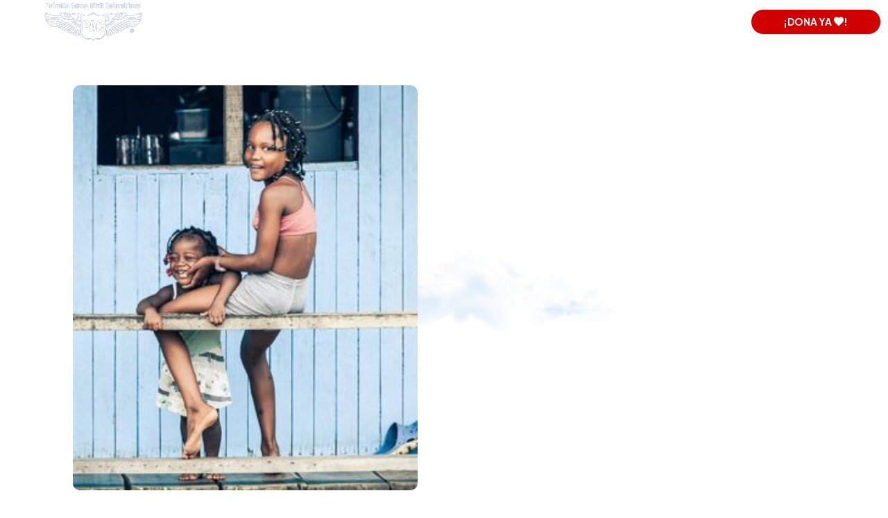

--- FILE ---
content_type: text/html
request_url: https://www.patrullaaerea.org/contacto
body_size: 7132
content:
<!DOCTYPE html><!-- This site was created in Webflow. https://webflow.com --><!-- Last Published: Fri Dec 12 2025 23:30:17 GMT+0000 (Coordinated Universal Time) --><html data-wf-domain="www.patrullaaerea.org" data-wf-page="640a526ae65cb7fc44ef56dc" data-wf-site="63ae0b36bfb800eaf560e354" lang="es-CO"><head><meta charset="utf-8"/><title>Contacto</title><meta content="Cuéntanos cualquier duda o inquietud y en breve estaremos contactándote." name="description"/><meta content="Contacto" property="og:title"/><meta content="Cuéntanos cualquier duda o inquietud y en breve estaremos contactándote." property="og:description"/><meta content="https://cdn.prod.website-files.com/63ae0b36bfb800eaf560e354/65cba19af6c23fea69e1fa4f_PAC%20SEO%20contacto.png" property="og:image"/><meta content="Contacto" property="twitter:title"/><meta content="Cuéntanos cualquier duda o inquietud y en breve estaremos contactándote." property="twitter:description"/><meta content="https://cdn.prod.website-files.com/63ae0b36bfb800eaf560e354/65cba19af6c23fea69e1fa4f_PAC%20SEO%20contacto.png" property="twitter:image"/><meta property="og:type" content="website"/><meta content="summary_large_image" name="twitter:card"/><meta content="width=device-width, initial-scale=1" name="viewport"/><meta content="Webflow" name="generator"/><link href="https://cdn.prod.website-files.com/63ae0b36bfb800eaf560e354/css/patco.webflow.shared.fb1c9ccf3.css" rel="stylesheet" type="text/css"/><link href="https://fonts.googleapis.com" rel="preconnect"/><link href="https://fonts.gstatic.com" rel="preconnect" crossorigin="anonymous"/><script src="https://ajax.googleapis.com/ajax/libs/webfont/1.6.26/webfont.js" type="text/javascript"></script><script type="text/javascript">WebFont.load({  google: {    families: ["Open Sans:300,300italic,400,400italic,600,600italic,700,700italic,800,800italic","Lato:100,100italic,300,300italic,400,400italic,700,700italic,900,900italic","Varela:400","Quicksand:300,regular,500,600,700","Almarai:300,regular,700,800","Paytone One:regular:latin,latin-ext,vietnamese","Raleway:100,200,300,regular,500,600,700,800,900","Anek Tamil:100,200,300,regular,500,600,700","Plus Jakarta Sans:200,300,regular,500,600,700,800","Karla:200,300,regular,500,600,700,800","Mulish:200,300,regular,500,600,700,800,900","Noto Sans:100,200,300,regular,500,600,700,800,900"]  }});</script><script type="text/javascript">!function(o,c){var n=c.documentElement,t=" w-mod-";n.className+=t+"js",("ontouchstart"in o||o.DocumentTouch&&c instanceof DocumentTouch)&&(n.className+=t+"touch")}(window,document);</script><link href="https://cdn.prod.website-files.com/63ae0b36bfb800eaf560e354/65ca35ba22746faa78302e0d_PAC%20F1.png" rel="shortcut icon" type="image/x-icon"/><link href="https://cdn.prod.website-files.com/63ae0b36bfb800eaf560e354/65ca35bed1677bacee968ea7_PAC%20F2.png" rel="apple-touch-icon"/><link href="https://www.patrullaaerea.org/contacto" rel="canonical"/><script src="https://www.google.com/recaptcha/api.js" type="text/javascript"></script><style>
/*scroll bar*/
::-webkit-scrollbar {
  width: 15px;
  height: 10px;
}

::-webkit-scrollbar-track {
  background-color: #EEEEEE;
}

::-webkit-scrollbar-thumb {
  background-color: #7eb2f2;
  border-radius: 2px;
}

::-webkit-scrollbar-thumb:hover {
  background-color: #666666;
}
</style>

</head><body><div data-w-id="ba6e5f1e-4933-fdac-4a74-91b9348e7607" data-animation="over-right" data-collapse="medium" data-duration="400" data-easing="ease" data-easing2="ease" role="banner" class="navbar-3 w-nav"><div data-w-id="ba6e5f1e-4933-fdac-4a74-91b9348e7608" class="espacio-menu"></div><div class="cont-navbar"><a href="/" data-w-id="ba6e5f1e-4933-fdac-4a74-91b9348e760a" class="brand w-nav-brand"><img src="https://cdn.prod.website-files.com/63ae0b36bfb800eaf560e354/65b96e2dd5533a54806019a1_PAC%20logo%20blanco.png" width="130" alt="logo" data-w-id="ba6e5f1e-4933-fdac-4a74-91b9348e760b" class="image-33 blnco"/><img src="https://cdn.prod.website-files.com/63ae0b36bfb800eaf560e354/65b96e2dd5af81307227c9e0_PAC%20logo%20azul%20.png" loading="lazy" data-w-id="ba6e5f1e-4933-fdac-4a74-91b9348e760c" alt="" class="image-57"/></a><nav role="navigation" class="nav-menu-6 w-nav-menu"><div class="menu-desktop"><div data-hover="true" data-delay="0" class="w-dropdown"><div class="dropdown-toggle-2 w-dropdown-toggle"><div class="icon-20 w-icon-dropdown-toggle"></div><div class="nav-link-2">Nosotros</div></div><nav class="dropdown-list-2 w-dropdown-list"><div class="menu-left-50"><a href="/quienes-somos" class="dropdown-menu-wrap w-inline-block"><div class="dropdown-icon-2"><div class="div-block-430"><img src="https://cdn.prod.website-files.com/63ae0b36bfb800eaf560e354/65cd8b30749dd6347d2fd27c_noun-aeroplane-6006592-7EB2F2.svg" loading="lazy" alt="" class="image_cover-2"/></div></div><div class="dropdown-text-wrap"><div class="text-block-30">¿Quiénes somos?</div><div class="text-block-107">Una organización privada sin ánimo de lucro dedicada a llevar brigadas de salud a sitios apartados de Colombia.</div></div></a><a href="/que-hacemos" class="dropdown-menu-wrap w-inline-block"><div class="dropdown-icon-2"><div class="div-block-430"><img src="https://cdn.prod.website-files.com/63ae0b36bfb800eaf560e354/6446f6eef27b083b238f0e31_noun-medical-insurance-5556321-7EB2F2.png" loading="lazy" sizes="(max-width: 1200px) 100vw, 1200px" srcset="https://cdn.prod.website-files.com/63ae0b36bfb800eaf560e354/6446f6eef27b083b238f0e31_noun-medical-insurance-5556321-7EB2F2-p-500.png 500w, https://cdn.prod.website-files.com/63ae0b36bfb800eaf560e354/6446f6eef27b083b238f0e31_noun-medical-insurance-5556321-7EB2F2-p-800.png 800w, https://cdn.prod.website-files.com/63ae0b36bfb800eaf560e354/6446f6eef27b083b238f0e31_noun-medical-insurance-5556321-7EB2F2-p-1080.png 1080w, https://cdn.prod.website-files.com/63ae0b36bfb800eaf560e354/6446f6eef27b083b238f0e31_noun-medical-insurance-5556321-7EB2F2.png 1200w" alt="" class="image_cover-2"/></div></div><div class="dropdown-text-wrap"><div class="text-block-30">¿Qué hacemos?</div><div class="text-block-107">Llevamos brigadas de salud a comunidades que están en situaciones de vulnerabilidad.</div></div></a><a href="/nuestra-historia" class="dropdown-menu-wrap w-inline-block"><div class="dropdown-icon-2"><div class="div-block-430"><img src="https://cdn.prod.website-files.com/63ae0b36bfb800eaf560e354/65b9be1ab0f54b8cdc6d685a_noun-airplane-1666740-7EB2F2.svg" loading="lazy" alt="" class="image_cover-2"/></div></div><div class="dropdown-text-wrap"><div class="text-block-30">Nuestra historia</div><div class="text-block-107">Medio siglo volando por el bien de los colombianos.</div></div></a><a href="/premios-y-reconocimientos" class="dropdown-menu-wrap w-inline-block"><div class="dropdown-icon-2"><div class="div-block-430"><img src="https://cdn.prod.website-files.com/63ae0b36bfb800eaf560e354/65b9be581ad69ad0d0be8adf_noun-prize-5674860-7EB2F2.svg" loading="lazy" alt="" class="image_cover-2"/></div></div><div class="dropdown-text-wrap"><div class="text-block-30">Premios y reconocimientos</div><div class="text-block-107">Reconocimiento a nuestra labor.</div></div></a></div></nav></div><div data-hover="true" data-delay="0" class="w-dropdown"><div class="dropdown-toggle-2 w-dropdown-toggle"><div class="icon-20 w-icon-dropdown-toggle"></div><a href="#" class="link-block-11 w-inline-block"><div class="nav-link-2">Voluntariado</div></a></div><nav class="dropdown-list-2 w-dropdown-list"><div class="menu-left-50"><a href="/voluntarios" class="dropdown-menu-wrap w-inline-block"><div class="dropdown-icon-2"><div class="div-block-430"><img src="https://cdn.prod.website-files.com/63ae0b36bfb800eaf560e354/6446f7c4736ad023f4c39c03_noun-doctor-4863534-7EB2F2.png" loading="lazy" sizes="(max-width: 1200px) 100vw, 1200px" srcset="https://cdn.prod.website-files.com/63ae0b36bfb800eaf560e354/6446f7c4736ad023f4c39c03_noun-doctor-4863534-7EB2F2-p-500.png 500w, https://cdn.prod.website-files.com/63ae0b36bfb800eaf560e354/6446f7c4736ad023f4c39c03_noun-doctor-4863534-7EB2F2-p-800.png 800w, https://cdn.prod.website-files.com/63ae0b36bfb800eaf560e354/6446f7c4736ad023f4c39c03_noun-doctor-4863534-7EB2F2-p-1080.png 1080w, https://cdn.prod.website-files.com/63ae0b36bfb800eaf560e354/6446f7c4736ad023f4c39c03_noun-doctor-4863534-7EB2F2.png 1200w" alt="" class="image_cover-2"/></div></div><div class="dropdown-text-wrap"><div class="text-block-30">Perfiles voluntarios</div><div class="text-block-107">¿Quieres ser Voluntario?<strong> </strong>A continuación conocerás los requisitos necesarios</div></div></a><a href="/brigadas" class="dropdown-menu-wrap w-inline-block"><div class="dropdown-icon-2"><div class="div-block-430"><img src="https://cdn.prod.website-files.com/63ae0b36bfb800eaf560e354/6446f80327f3ea3d29ee2864_noun-medical-3114460-7EB2F2.png" loading="lazy" sizes="(max-width: 1200px) 100vw, 1200px" srcset="https://cdn.prod.website-files.com/63ae0b36bfb800eaf560e354/6446f80327f3ea3d29ee2864_noun-medical-3114460-7EB2F2-p-500.png 500w, https://cdn.prod.website-files.com/63ae0b36bfb800eaf560e354/6446f80327f3ea3d29ee2864_noun-medical-3114460-7EB2F2-p-800.png 800w, https://cdn.prod.website-files.com/63ae0b36bfb800eaf560e354/6446f80327f3ea3d29ee2864_noun-medical-3114460-7EB2F2-p-1080.png 1080w, https://cdn.prod.website-files.com/63ae0b36bfb800eaf560e354/6446f80327f3ea3d29ee2864_noun-medical-3114460-7EB2F2.png 1200w" alt="" class="image_cover-2"/></div></div><div class="dropdown-text-wrap"><div class="text-block-30">Próximas brigadas</div><div class="text-block-107">Si eres profesional de la salud, podrás inscribirte para participar en nuestras próximas brigadas.</div></div></a><a href="#" class="dropdown-menu-wrap oculto w-inline-block"><div class="dropdown-icon-2"><div class="div-block-430"><img src="https://cdn.prod.website-files.com/63ae0b36bfb800eaf560e354/63bf28ecfbebc3468f742dfc_noun-calendar-add-4906410-D00000.png" loading="lazy" sizes="(max-width: 1200px) 100vw, 1200px" srcset="https://cdn.prod.website-files.com/63ae0b36bfb800eaf560e354/63bf28ecfbebc3468f742dfc_noun-calendar-add-4906410-D00000-p-500.png 500w, https://cdn.prod.website-files.com/63ae0b36bfb800eaf560e354/63bf28ecfbebc3468f742dfc_noun-calendar-add-4906410-D00000-p-800.png 800w, https://cdn.prod.website-files.com/63ae0b36bfb800eaf560e354/63bf28ecfbebc3468f742dfc_noun-calendar-add-4906410-D00000-p-1080.png 1080w, https://cdn.prod.website-files.com/63ae0b36bfb800eaf560e354/63bf28ecfbebc3468f742dfc_noun-calendar-add-4906410-D00000.png 1200w" alt="" class="image_cover-2"/></div></div><div class="dropdown-text-wrap"><div class="text-block-30">Calendario 2022</div><div class="text-block-107">Conoce nuestras próximas jornadas 2022.</div></div></a></div></nav></div><div data-hover="true" data-delay="0" class="w-dropdown"><div class="dropdown-toggle-2 w-dropdown-toggle"><div class="icon-20 w-icon-dropdown-toggle"></div><div class="nav-link-2">Publicaciones</div></div><nav class="dropdown-list-2 w-dropdown-list"><div class="menu-left-50"><a href="/noticias" class="dropdown-menu-wrap w-inline-block"><div class="dropdown-icon-2"><div class="div-block-430"><img src="https://cdn.prod.website-files.com/63ae0b36bfb800eaf560e354/65b9be9d79e0a0c39708969f_noun-news-5773108-7EB2F2.svg" loading="lazy" alt="" class="image_cover-2"/></div></div><div class="dropdown-text-wrap"><div class="text-block-30">Noticias</div><div class="text-block-107">Entérate de los acontecimientos más recientes de la PAC.</div></div></a><a href="/newsletter" class="dropdown-menu-wrap w-inline-block"><div class="dropdown-icon-2"><div class="div-block-430"><img src="https://cdn.prod.website-files.com/63ae0b36bfb800eaf560e354/65b9bec86d4f5f512221b9d6_noun-blog-1947498-7EB2F2.svg" loading="lazy" alt="" class="image_cover-2"/></div></div><div class="dropdown-text-wrap"><div class="text-block-30">Newsletter</div><div class="text-block-107">Resumen del la labor e impacto de la PAC.</div></div></a><a href="/informes-anuales" class="dropdown-menu-wrap w-inline-block"><div class="dropdown-icon-2"><div class="div-block-430"><img src="https://cdn.prod.website-files.com/63ae0b36bfb800eaf560e354/65b9bef6c2ff22ad194960e7_noun-report-3786677-7EB2F2.svg" loading="lazy" alt="" class="image_cover-2"/></div></div><div class="dropdown-text-wrap"><div class="text-block-30">Informes anuales</div><div class="text-block-107">Conoce nuestros informes de gestión, desarrollo e impacto. </div></div></a></div></nav></div><div data-hover="true" data-delay="0" class="w-dropdown"><div class="dropdown-toggle-2 w-dropdown-toggle"><div class="icon-20 w-icon-dropdown-toggle"></div><div class="nav-link-2">Tienda PAC</div></div><nav class="dropdown-list-2 w-dropdown-list"><div class="menu-left-50"><a href="/tienda" class="dropdown-menu-wrap w-inline-block"><div class="dropdown-icon-2"><div class="div-block-430"><img alt="" loading="lazy" src="https://cdn.prod.website-files.com/63ae0b36bfb800eaf560e354/65b9bf2eca197f45ab1997ae_noun-shop-5880431-7EB2F2.svg" class="image_cover-2"/></div></div><div class="dropdown-text-wrap"><div class="text-block-30">Tienda PAC</div><div class="text-block-107">Cuéntanos cualquier duda o inquietud y en breve estaremos contactándote.</div></div></a></div></nav></div><div data-hover="true" data-delay="0" class="w-dropdown"><div class="dropdown-toggle-2 w-dropdown-toggle"><div class="icon-20 w-icon-dropdown-toggle"></div><div class="nav-link-2">Contacto</div></div><nav class="dropdown-list-2 w-dropdown-list"><div class="menu-left-50"><a href="/contacto" aria-current="page" class="dropdown-menu-wrap w-inline-block w--current"><div class="dropdown-icon-2"><div class="div-block-430"><img src="https://cdn.prod.website-files.com/63ae0b36bfb800eaf560e354/6446f866c5c5d8cbfd4dcc05_noun-chat-1458815-7EB2F2.png" loading="lazy" sizes="(max-width: 1200px) 100vw, 1200px" srcset="https://cdn.prod.website-files.com/63ae0b36bfb800eaf560e354/6446f866c5c5d8cbfd4dcc05_noun-chat-1458815-7EB2F2-p-500.png 500w, https://cdn.prod.website-files.com/63ae0b36bfb800eaf560e354/6446f866c5c5d8cbfd4dcc05_noun-chat-1458815-7EB2F2-p-800.png 800w, https://cdn.prod.website-files.com/63ae0b36bfb800eaf560e354/6446f866c5c5d8cbfd4dcc05_noun-chat-1458815-7EB2F2-p-1080.png 1080w, https://cdn.prod.website-files.com/63ae0b36bfb800eaf560e354/6446f866c5c5d8cbfd4dcc05_noun-chat-1458815-7EB2F2.png 1200w" alt="" class="image_cover-2"/></div></div><div class="dropdown-text-wrap"><div class="text-block-30">Contáctanos</div><div class="text-block-107">Cuéntanos cualquier duda o inquietud y en breve estaremos contactándote.</div></div></a><a href="/faqs" class="dropdown-menu-wrap w-inline-block"><div class="dropdown-icon-2"><div class="div-block-430"><img src="https://cdn.prod.website-files.com/63ae0b36bfb800eaf560e354/6446f9cc1b3a7e5c12595f08_noun-ask-5053687-7EB2F2.png" loading="lazy" sizes="(max-width: 1200px) 100vw, 1200px" srcset="https://cdn.prod.website-files.com/63ae0b36bfb800eaf560e354/6446f9cc1b3a7e5c12595f08_noun-ask-5053687-7EB2F2-p-500.png 500w, https://cdn.prod.website-files.com/63ae0b36bfb800eaf560e354/6446f9cc1b3a7e5c12595f08_noun-ask-5053687-7EB2F2-p-800.png 800w, https://cdn.prod.website-files.com/63ae0b36bfb800eaf560e354/6446f9cc1b3a7e5c12595f08_noun-ask-5053687-7EB2F2-p-1080.png 1080w, https://cdn.prod.website-files.com/63ae0b36bfb800eaf560e354/6446f9cc1b3a7e5c12595f08_noun-ask-5053687-7EB2F2.png 1200w" alt="" class="image_cover-2"/></div></div><div class="dropdown-text-wrap"><div class="text-block-30">FAQS</div><div class="text-block-107">¿Tienes Preguntas sobre PAC? </div></div></a></div></nav></div></div><div class="nav-movil"><div class="menu-left-50"><a href="/quienes-somos" class="dropdown-menu-wrap w-inline-block"><div class="dropdown-icon-2"><div class="div-block-430"><img src="https://cdn.prod.website-files.com/63ae0b36bfb800eaf560e354/65cd8b30749dd6347d2fd27c_noun-aeroplane-6006592-7EB2F2.svg" loading="lazy" alt="" class="image_cover-2"/></div></div><div class="dropdown-text-wrap"><div class="text-block-30">¿Quiénes somos?</div><div class="text-block-107">Una organización privada sin ánimo de lucro dedicada a llevar brigadas de salud a sitios apartados de Colombia.</div></div></a><a href="/que-hacemos" class="dropdown-menu-wrap w-inline-block"><div class="dropdown-icon-2"><div class="div-block-430"><img src="https://cdn.prod.website-files.com/63ae0b36bfb800eaf560e354/6446f6eef27b083b238f0e31_noun-medical-insurance-5556321-7EB2F2.png" loading="lazy" sizes="(max-width: 1200px) 100vw, 1200px" srcset="https://cdn.prod.website-files.com/63ae0b36bfb800eaf560e354/6446f6eef27b083b238f0e31_noun-medical-insurance-5556321-7EB2F2-p-500.png 500w, https://cdn.prod.website-files.com/63ae0b36bfb800eaf560e354/6446f6eef27b083b238f0e31_noun-medical-insurance-5556321-7EB2F2-p-800.png 800w, https://cdn.prod.website-files.com/63ae0b36bfb800eaf560e354/6446f6eef27b083b238f0e31_noun-medical-insurance-5556321-7EB2F2-p-1080.png 1080w, https://cdn.prod.website-files.com/63ae0b36bfb800eaf560e354/6446f6eef27b083b238f0e31_noun-medical-insurance-5556321-7EB2F2.png 1200w" alt="" class="image_cover-2"/></div></div><div class="dropdown-text-wrap"><div class="text-block-30">¿Qué hacemos?</div><div class="text-block-107">Llevamos brigadas de salud a comunidades que están en situaciones de vulnerabilidad.</div></div></a><a href="/nuestra-historia" class="dropdown-menu-wrap w-inline-block"><div class="dropdown-icon-2"><div class="div-block-430"><img src="https://cdn.prod.website-files.com/63ae0b36bfb800eaf560e354/65b9be1ab0f54b8cdc6d685a_noun-airplane-1666740-7EB2F2.svg" loading="lazy" alt="" class="image_cover-2"/></div></div><div class="dropdown-text-wrap"><div class="text-block-30">Nuestra historia</div><div class="text-block-107">Medio siglo volando por el bien de los colombianos.</div></div></a><a href="/premios-y-reconocimientos" class="dropdown-menu-wrap w-inline-block"><div class="dropdown-icon-2"><div class="div-block-430"><img src="https://cdn.prod.website-files.com/63ae0b36bfb800eaf560e354/65b9be581ad69ad0d0be8adf_noun-prize-5674860-7EB2F2.svg" loading="lazy" alt="" class="image_cover-2"/></div></div><div class="dropdown-text-wrap"><div class="text-block-30">Premios y reconocimientos</div><div class="text-block-107">Reconocimiento a nuestra labor.</div></div></a></div><div class="menu-left-50"><a href="/voluntarios" class="dropdown-menu-wrap w-inline-block"><div class="dropdown-icon-2"><div class="div-block-430"><img src="https://cdn.prod.website-files.com/63ae0b36bfb800eaf560e354/6446f7c4736ad023f4c39c03_noun-doctor-4863534-7EB2F2.png" loading="lazy" sizes="(max-width: 1200px) 100vw, 1200px" srcset="https://cdn.prod.website-files.com/63ae0b36bfb800eaf560e354/6446f7c4736ad023f4c39c03_noun-doctor-4863534-7EB2F2-p-500.png 500w, https://cdn.prod.website-files.com/63ae0b36bfb800eaf560e354/6446f7c4736ad023f4c39c03_noun-doctor-4863534-7EB2F2-p-800.png 800w, https://cdn.prod.website-files.com/63ae0b36bfb800eaf560e354/6446f7c4736ad023f4c39c03_noun-doctor-4863534-7EB2F2-p-1080.png 1080w, https://cdn.prod.website-files.com/63ae0b36bfb800eaf560e354/6446f7c4736ad023f4c39c03_noun-doctor-4863534-7EB2F2.png 1200w" alt="" class="image_cover-2"/></div></div><div class="dropdown-text-wrap"><div class="text-block-30">Perfiles voluntarios</div><div class="text-block-107">¿Quieres ser Voluntario?<strong> </strong>A continuación conocerás los requisitos necesarios</div></div></a><a href="/brigadas" class="dropdown-menu-wrap w-inline-block"><div class="dropdown-icon-2"><div class="div-block-430"><img src="https://cdn.prod.website-files.com/63ae0b36bfb800eaf560e354/6446f80327f3ea3d29ee2864_noun-medical-3114460-7EB2F2.png" loading="lazy" sizes="(max-width: 1200px) 100vw, 1200px" srcset="https://cdn.prod.website-files.com/63ae0b36bfb800eaf560e354/6446f80327f3ea3d29ee2864_noun-medical-3114460-7EB2F2-p-500.png 500w, https://cdn.prod.website-files.com/63ae0b36bfb800eaf560e354/6446f80327f3ea3d29ee2864_noun-medical-3114460-7EB2F2-p-800.png 800w, https://cdn.prod.website-files.com/63ae0b36bfb800eaf560e354/6446f80327f3ea3d29ee2864_noun-medical-3114460-7EB2F2-p-1080.png 1080w, https://cdn.prod.website-files.com/63ae0b36bfb800eaf560e354/6446f80327f3ea3d29ee2864_noun-medical-3114460-7EB2F2.png 1200w" alt="" class="image_cover-2"/></div></div><div class="dropdown-text-wrap"><div class="text-block-30">Próximas brigadas</div><div class="text-block-107">Si eres profesional de la salud, podrás inscribirte para participar en nuestras próximas brigadas.</div></div></a><a href="#" class="dropdown-menu-wrap oculto w-inline-block"><div class="dropdown-icon-2"><div class="div-block-430"><img src="https://cdn.prod.website-files.com/63ae0b36bfb800eaf560e354/63bf28ecfbebc3468f742dfc_noun-calendar-add-4906410-D00000.png" loading="lazy" sizes="(max-width: 1200px) 100vw, 1200px" srcset="https://cdn.prod.website-files.com/63ae0b36bfb800eaf560e354/63bf28ecfbebc3468f742dfc_noun-calendar-add-4906410-D00000-p-500.png 500w, https://cdn.prod.website-files.com/63ae0b36bfb800eaf560e354/63bf28ecfbebc3468f742dfc_noun-calendar-add-4906410-D00000-p-800.png 800w, https://cdn.prod.website-files.com/63ae0b36bfb800eaf560e354/63bf28ecfbebc3468f742dfc_noun-calendar-add-4906410-D00000-p-1080.png 1080w, https://cdn.prod.website-files.com/63ae0b36bfb800eaf560e354/63bf28ecfbebc3468f742dfc_noun-calendar-add-4906410-D00000.png 1200w" alt="" class="image_cover-2"/></div></div><div class="dropdown-text-wrap"><div class="text-block-30">Calendario 2022</div><div class="text-block-107">Conoce nuestras próximas jornadas 2022.</div></div></a></div><div class="menu-left-50"><a href="/noticias" class="dropdown-menu-wrap w-inline-block"><div class="dropdown-icon-2"><div class="div-block-430"><img src="https://cdn.prod.website-files.com/63ae0b36bfb800eaf560e354/65b9be9d79e0a0c39708969f_noun-news-5773108-7EB2F2.svg" loading="lazy" alt="" class="image_cover-2"/></div></div><div class="dropdown-text-wrap"><div class="text-block-30">Noticias</div><div class="text-block-107">Entérate de los acontecimientos más recientes de la PAC.</div></div></a><a href="/newsletter" class="dropdown-menu-wrap w-inline-block"><div class="dropdown-icon-2"><div class="div-block-430"><img src="https://cdn.prod.website-files.com/63ae0b36bfb800eaf560e354/65b9bec86d4f5f512221b9d6_noun-blog-1947498-7EB2F2.svg" loading="lazy" alt="" class="image_cover-2"/></div></div><div class="dropdown-text-wrap"><div class="text-block-30">Newsletter</div><div class="text-block-107">Resumen del la labor e impacto de la PAC.</div></div></a><a href="/informes-anuales" class="dropdown-menu-wrap w-inline-block"><div class="dropdown-icon-2"><div class="div-block-430"><img src="https://cdn.prod.website-files.com/63ae0b36bfb800eaf560e354/65b9bef6c2ff22ad194960e7_noun-report-3786677-7EB2F2.svg" loading="lazy" alt="" class="image_cover-2"/></div></div><div class="dropdown-text-wrap"><div class="text-block-30">Informes anuales</div><div class="text-block-107">Conoce nuestros informes de gestión, desarrollo e impacto. </div></div></a></div><div class="menu-left-50"><a href="/tienda" class="dropdown-menu-wrap w-inline-block"><div class="dropdown-icon-2"><div class="div-block-430"><img alt="" loading="lazy" src="https://cdn.prod.website-files.com/63ae0b36bfb800eaf560e354/65b9bf2eca197f45ab1997ae_noun-shop-5880431-7EB2F2.svg" class="image_cover-2"/></div></div><div class="dropdown-text-wrap"><div class="text-block-30">Tienda PAC</div><div class="text-block-107">Cuéntanos cualquier duda o inquietud y en breve estaremos contactándote.</div></div></a></div><div class="menu-left-50"><a href="/contacto" aria-current="page" class="dropdown-menu-wrap w-inline-block w--current"><div class="dropdown-icon-2"><div class="div-block-430"><img src="https://cdn.prod.website-files.com/63ae0b36bfb800eaf560e354/6446f866c5c5d8cbfd4dcc05_noun-chat-1458815-7EB2F2.png" loading="lazy" sizes="(max-width: 1200px) 100vw, 1200px" srcset="https://cdn.prod.website-files.com/63ae0b36bfb800eaf560e354/6446f866c5c5d8cbfd4dcc05_noun-chat-1458815-7EB2F2-p-500.png 500w, https://cdn.prod.website-files.com/63ae0b36bfb800eaf560e354/6446f866c5c5d8cbfd4dcc05_noun-chat-1458815-7EB2F2-p-800.png 800w, https://cdn.prod.website-files.com/63ae0b36bfb800eaf560e354/6446f866c5c5d8cbfd4dcc05_noun-chat-1458815-7EB2F2-p-1080.png 1080w, https://cdn.prod.website-files.com/63ae0b36bfb800eaf560e354/6446f866c5c5d8cbfd4dcc05_noun-chat-1458815-7EB2F2.png 1200w" alt="" class="image_cover-2"/></div></div><div class="dropdown-text-wrap"><div class="text-block-30">Contáctanos</div><div class="text-block-107">Cuéntanos cualquier duda o inquietud y en breve estaremos contactándote.</div></div></a><a href="/faqs" class="dropdown-menu-wrap w-inline-block"><div class="dropdown-icon-2"><div class="div-block-430"><img src="https://cdn.prod.website-files.com/63ae0b36bfb800eaf560e354/6446f9cc1b3a7e5c12595f08_noun-ask-5053687-7EB2F2.png" loading="lazy" sizes="(max-width: 1200px) 100vw, 1200px" srcset="https://cdn.prod.website-files.com/63ae0b36bfb800eaf560e354/6446f9cc1b3a7e5c12595f08_noun-ask-5053687-7EB2F2-p-500.png 500w, https://cdn.prod.website-files.com/63ae0b36bfb800eaf560e354/6446f9cc1b3a7e5c12595f08_noun-ask-5053687-7EB2F2-p-800.png 800w, https://cdn.prod.website-files.com/63ae0b36bfb800eaf560e354/6446f9cc1b3a7e5c12595f08_noun-ask-5053687-7EB2F2-p-1080.png 1080w, https://cdn.prod.website-files.com/63ae0b36bfb800eaf560e354/6446f9cc1b3a7e5c12595f08_noun-ask-5053687-7EB2F2.png 1200w" alt="" class="image_cover-2"/></div></div><div class="dropdown-text-wrap"><div class="text-block-30">FAQS</div><div class="text-block-107">¿Tienes Preguntas sobre PAC? </div></div></a></div></div></nav><div class="div-block-838"><div class="div-block-53"><a href="/" class="div-block-52 w-inline-block"><div class="text-block-248">ESP</div></a><a href="/eng/home" class="div-block-52 w-inline-block"><div class="text-block-248">ENG</div></a></div><a href="/donar" class="boton-donar-nuevo w-inline-block"><h4 class="heading-28">¡DONA ya</h4><img src="https://cdn.prod.website-files.com/63ae0b36bfb800eaf560e354/65b9b9b36b28e2dd028fcd1b_noun-hearth-3653752-FFFFFF.png" loading="lazy" sizes="(max-width: 1200px) 100vw, 1200px" srcset="https://cdn.prod.website-files.com/63ae0b36bfb800eaf560e354/65b9b9b36b28e2dd028fcd1b_noun-hearth-3653752-FFFFFF-p-500.png 500w, https://cdn.prod.website-files.com/63ae0b36bfb800eaf560e354/65b9b9b36b28e2dd028fcd1b_noun-hearth-3653752-FFFFFF-p-800.png 800w, https://cdn.prod.website-files.com/63ae0b36bfb800eaf560e354/65b9b9b36b28e2dd028fcd1b_noun-hearth-3653752-FFFFFF-p-1080.png 1080w, https://cdn.prod.website-files.com/63ae0b36bfb800eaf560e354/65b9b9b36b28e2dd028fcd1b_noun-hearth-3653752-FFFFFF.png 1200w" alt="" class="image-101"/><h4 class="heading-28">!</h4></a><div class="menu-button-4 w-nav-button"><div data-w-id="ba6e5f1e-4933-fdac-4a74-91b9348e7648" class="w-icon-nav-menu"></div></div><div class="w-locales-list"></div></div></div></div><div id="que-hacemos" class="section-auto"><div class="ciontain center"><div id="w-node-_4da4ac1e-897d-7311-ae4b-953b3516efed-44ef56dc" class="div-block-852 contacto"><img src="https://cdn.prod.website-files.com/63ae0b36bfb800eaf560e354/65cb9f912186aa86e25f804c__MG_0406.jpg" loading="lazy" sizes="(max-width: 767px) 86vw, (max-width: 991px) 40vw, 39vw" srcset="https://cdn.prod.website-files.com/63ae0b36bfb800eaf560e354/65cb9f912186aa86e25f804c__MG_0406-p-500.jpg 500w, https://cdn.prod.website-files.com/63ae0b36bfb800eaf560e354/65cb9f912186aa86e25f804c__MG_0406-p-800.jpg 800w, https://cdn.prod.website-files.com/63ae0b36bfb800eaf560e354/65cb9f912186aa86e25f804c__MG_0406-p-1080.jpg 1080w, https://cdn.prod.website-files.com/63ae0b36bfb800eaf560e354/65cb9f912186aa86e25f804c__MG_0406-p-1600.jpg 1600w, https://cdn.prod.website-files.com/63ae0b36bfb800eaf560e354/65cb9f912186aa86e25f804c__MG_0406.jpg 1920w" alt="" class="image_cover-5"/></div><div id="w-node-_4da4ac1e-897d-7311-ae4b-953b3516efef-44ef56dc" data-w-id="4da4ac1e-897d-7311-ae4b-953b3516efef" style="opacity:0" class="div-block-850"><div class="cont-titulos"><h2 class="h2 text-baner auto"><strong>Contáctanos</strong></h2></div><div class="parrafo-banner negro auto"><span>Cuéntanos cualquier duda o inquietud y en breve estaremos contactándote.</span></div><div class="formulario w-form"><form id="wf-form-Formulario-de-contacto" name="wf-form-Formulario-de-contacto" data-name="Formulario de contacto" method="get" data-wf-page-id="640a526ae65cb7fc44ef56dc" data-wf-element-id="4da4ac1e-897d-7311-ae4b-953b3516eff9" data-turnstile-sitekey="0x4AAAAAAAQTptj2So4dx43e"><div class="w-layout-grid grid-2-columns form"><div><label for="nombre" class="form-name">Nombre</label><input class="input w-input" maxlength="256" name="nombre" data-name="Nombre" placeholder="" type="text" id="nombre" required=""/></div><div><label for="correo" class="form-name">Correo</label><input class="input w-input" maxlength="256" name="correo" data-name="Correo" placeholder="" type="email" id="correo" required=""/></div><div id="w-node-_4da4ac1e-897d-7311-ae4b-953b3516f003-44ef56dc" class="div-block-597"><div class="div-block-598"><label for="organizacion" class="form-name">Organización</label><input class="input w-input" maxlength="256" name="organizacion" data-name="Organizacion" placeholder="" type="text" id="organizacion" required=""/></div><div class="div-block-599"><label for="telefono" class="field-label">Teléfono</label><input class="input w-input" maxlength="256" name="telefono" data-name="Telefono" placeholder="" type="tel" id="telefono" required=""/></div></div><div id="w-node-_4da4ac1e-897d-7311-ae4b-953b3516f00c-44ef56dc"><label for="Mensaje" class="form-name">Deja tu mensaje </label><textarea id="Mensaje" name="Mensaje" maxlength="5000" data-name="Mensaje" placeholder="" required="" class="input w-input"></textarea><label class="w-checkbox checkbox-field"><input type="checkbox" id="checkbox" name="checkbox" data-name="Checkbox" required="" class="w-checkbox-input"/><span class="parrafo w-form-label" for="checkbox">Acepto la <a href="/politica-de-proteccion-de-datos-personales" class="link"><strong>Política de datos personales</strong></a>. </span></label></div><div data-sitekey="6LfZLnQpAAAAAK8tvCM7NJdRv49lSopdHaMsON29" class="w-form-formrecaptcha g-recaptcha g-recaptcha-error g-recaptcha-disabled"></div><input type="submit" data-wait="Espera un momento . . . " id="w-node-_4da4ac1e-897d-7311-ae4b-953b3516f010-44ef56dc" class="btn-primary w-button" value="Enviar"/></div></form><div class="success-message-5 w-form-done"><div class="div-block-831"><img src="https://cdn.prod.website-files.com/63ae0b36bfb800eaf560e354/65b940a2c707f28b6da0b299_noun-send-1670088-0C3A73.png" loading="lazy" sizes="100vw" srcset="https://cdn.prod.website-files.com/63ae0b36bfb800eaf560e354/65b940a2c707f28b6da0b299_noun-send-1670088-0C3A73-p-500.png 500w, https://cdn.prod.website-files.com/63ae0b36bfb800eaf560e354/65b940a2c707f28b6da0b299_noun-send-1670088-0C3A73-p-800.png 800w, https://cdn.prod.website-files.com/63ae0b36bfb800eaf560e354/65b940a2c707f28b6da0b299_noun-send-1670088-0C3A73-p-1080.png 1080w, https://cdn.prod.website-files.com/63ae0b36bfb800eaf560e354/65b940a2c707f28b6da0b299_noun-send-1670088-0C3A73.png 1200w" alt="" class="image-99"/><div>Muchas gracias, tu formulario ha sido recibido con éxito</div></div></div><div class="error-message-7 w-form-fail"><div>Lo sentimos, parece que algo salió mal con tu solicitud, por favor vuelve a intentarlo.</div></div></div></div></div><div class="nubes-1"><img src="https://cdn.prod.website-files.com/63ae0b36bfb800eaf560e354/6567c0b5065d05e9a38189d2_Pac%20-%20recursos%2020.png" loading="lazy" sizes="(max-width: 479px) 60vw, (max-width: 2582px) 40vw, 1033px" srcset="https://cdn.prod.website-files.com/63ae0b36bfb800eaf560e354/6567c0b5065d05e9a38189d2_Pac%20-%20recursos%2020-p-500.png 500w, https://cdn.prod.website-files.com/63ae0b36bfb800eaf560e354/6567c0b5065d05e9a38189d2_Pac%20-%20recursos%2020-p-800.png 800w, https://cdn.prod.website-files.com/63ae0b36bfb800eaf560e354/6567c0b5065d05e9a38189d2_Pac%20-%20recursos%2020.png 1033w" alt=""/></div></div><div class="footer"><div data-poster-url="https://cdn.prod.website-files.com/63ae0b36bfb800eaf560e354/6585eb0b1420f5f2e1a110d6_pac_banner_1920x410_1222 (1080p)-poster-00001.jpg" data-video-urls="https://cdn.prod.website-files.com/63ae0b36bfb800eaf560e354/6585eb0b1420f5f2e1a110d6_pac_banner_1920x410_1222 (1080p)-transcode.mp4,https://cdn.prod.website-files.com/63ae0b36bfb800eaf560e354/6585eb0b1420f5f2e1a110d6_pac_banner_1920x410_1222 (1080p)-transcode.webm" data-autoplay="true" data-loop="true" data-wf-ignore="true" class="background-video oculto w-background-video w-background-video-atom"><video id="12d53f86-cd48-65bd-2312-10e325eb52c5-video" autoplay="" loop="" style="background-image:url(&quot;https://cdn.prod.website-files.com/63ae0b36bfb800eaf560e354/6585eb0b1420f5f2e1a110d6_pac_banner_1920x410_1222 (1080p)-poster-00001.jpg&quot;)" muted="" playsinline="" data-wf-ignore="true" data-object-fit="cover"><source src="https://cdn.prod.website-files.com/63ae0b36bfb800eaf560e354/6585eb0b1420f5f2e1a110d6_pac_banner_1920x410_1222 (1080p)-transcode.mp4" data-wf-ignore="true"/><source src="https://cdn.prod.website-files.com/63ae0b36bfb800eaf560e354/6585eb0b1420f5f2e1a110d6_pac_banner_1920x410_1222 (1080p)-transcode.webm" data-wf-ignore="true"/></video></div><div class="div-block-734"><div id="w-node-_12d53f86-cd48-65bd-2312-10e325eb52c7-25eb52c2" class="footer-left-2"><a href="/" class="brand-2 large dark w-inline-block"><img src="https://cdn.prod.website-files.com/63ae0b36bfb800eaf560e354/6553ff5b48ec1005c2d06d45_PAC%20logo%20blanco.png" loading="lazy" sizes="(max-width: 601px) 100vw, 601px" srcset="https://cdn.prod.website-files.com/63ae0b36bfb800eaf560e354/6553ff5b48ec1005c2d06d45_PAC%20logo%20blanco-p-500.png 500w, https://cdn.prod.website-files.com/63ae0b36bfb800eaf560e354/6553ff5b48ec1005c2d06d45_PAC%20logo%20blanco.png 601w" alt="" class="image-6"/></a><div id="w-node-_12d53f86-cd48-65bd-2312-10e325eb52ca-25eb52c2" class="flyout-social-media"><div id="w-node-_12d53f86-cd48-65bd-2312-10e325eb52cb-25eb52c2" class="agent-social-media"><a href="https://www.instagram.com/patrullaaereacivilcolombia/" target="_blank" class="agent-social-icon w-inline-block"><img src="https://cdn.prod.website-files.com/63ae0b36bfb800eaf560e354/65540c779a611a9b09177c9d_PAC%20Insta%20.png" loading="lazy" alt="" class="image-89"/></a><a href="https://www.facebook.com/PatrullaAereaCivilColombiana" target="_blank" class="agent-social-icon w-inline-block"><img src="https://cdn.prod.website-files.com/63ae0b36bfb800eaf560e354/65540c777f0df24e5f3d84c5_PAC%20facebook.png" loading="lazy" alt="" class="image-89"/></a><a href="https://www.linkedin.com/company/patrulla-a%C3%A9rea-civil-colombiana/" target="_blank" class="agent-social-icon w-inline-block"><img src="https://cdn.prod.website-files.com/63ae0b36bfb800eaf560e354/65540c779b9807aad35f7966_PAC%20Linkedin.png" loading="lazy" alt="" class="image-89"/></a><a href="https://www.youtube.com/@patrullaaereacivilcolombia1741" target="_blank" class="agent-social-icon w-inline-block"><img src="https://cdn.prod.website-files.com/63ae0b36bfb800eaf560e354/65540c7771056e9aaa633e92_PAC%20Youtube%20.png" loading="lazy" alt="" class="image-89"/></a><a href="https://twitter.com/PatrullaAerea" target="_blank" class="agent-social-icon w-inline-block"><img src="https://cdn.prod.website-files.com/63ae0b36bfb800eaf560e354/65540c77a768c8def11627b8_PAC%20Twitter.png" loading="lazy" alt="" class="image-89"/></a><a href="https://www.tiktok.com/@patrullaaereacivilco" target="_blank" class="agent-social-icon w-inline-block"><img src="https://cdn.prod.website-files.com/63ae0b36bfb800eaf560e354/666b48213c10ebb3cd4215d4_PAC_TikTok_icon.svg" loading="lazy" alt="" class="image-89"/></a></div></div></div><div id="w-node-_12d53f86-cd48-65bd-2312-10e325eb52d2-25eb52c2" class="div-block-735"><div class="stacked-intro"><div class="subtitle-2 large">¿Cómo ayudar?</div><div id="w-node-_12d53f86-cd48-65bd-2312-10e325eb52d6-25eb52c2" class="footer-list"><a href="/voluntarios" class="footer-list-item w-inline-block"><div class="footer-text">Quiero ser voluntario</div></a><a href="/donar" class="footer-list-item w-inline-block"><div class="footer-text">Quiero donar</div></a><a href="/brigadas" class="footer-list-item w-inline-block"><div class="footer-text">Próximas brigadas</div></a></div></div><div class="stacked-intro"><div class="subtitle-2 large">Contáctanos</div><div id="w-node-_12d53f86-cd48-65bd-2312-10e325eb52e3-25eb52c2" class="footer-list _2"><a href="tel:+60(1)2211353" class="footer-list-item _2 w-inline-block"><img src="https://cdn.prod.website-files.com/63ae0b36bfb800eaf560e354/65848c6caa3cf9727dc4c197_noun-phone-2423715-FFFFFF.png" loading="lazy" id="w-node-_12d53f86-cd48-65bd-2312-10e325eb52e5-25eb52c2" sizes="(max-width: 1200px) 100vw, 1200px" alt="" srcset="https://cdn.prod.website-files.com/63ae0b36bfb800eaf560e354/65848c6caa3cf9727dc4c197_noun-phone-2423715-FFFFFF-p-500.png 500w, https://cdn.prod.website-files.com/63ae0b36bfb800eaf560e354/65848c6caa3cf9727dc4c197_noun-phone-2423715-FFFFFF-p-800.png 800w, https://cdn.prod.website-files.com/63ae0b36bfb800eaf560e354/65848c6caa3cf9727dc4c197_noun-phone-2423715-FFFFFF-p-1080.png 1080w, https://cdn.prod.website-files.com/63ae0b36bfb800eaf560e354/65848c6caa3cf9727dc4c197_noun-phone-2423715-FFFFFF.png 1200w" class="image-86"/><div class="footer-text">+60 (1) 2211353</div></a><a href="mailto:comunicaciones@patrullaaerea.org" class="footer-list-item _2 w-inline-block"><img src="https://cdn.prod.website-files.com/63ae0b36bfb800eaf560e354/65848c6c7ff3e1a00e905593_noun-email-5150748-FFFFFF.png" loading="lazy" id="w-node-_12d53f86-cd48-65bd-2312-10e325eb52e9-25eb52c2" sizes="(max-width: 1200px) 100vw, 1200px" alt="" srcset="https://cdn.prod.website-files.com/63ae0b36bfb800eaf560e354/65848c6c7ff3e1a00e905593_noun-email-5150748-FFFFFF-p-500.png 500w, https://cdn.prod.website-files.com/63ae0b36bfb800eaf560e354/65848c6c7ff3e1a00e905593_noun-email-5150748-FFFFFF-p-800.png 800w, https://cdn.prod.website-files.com/63ae0b36bfb800eaf560e354/65848c6c7ff3e1a00e905593_noun-email-5150748-FFFFFF-p-1080.png 1080w, https://cdn.prod.website-files.com/63ae0b36bfb800eaf560e354/65848c6c7ff3e1a00e905593_noun-email-5150748-FFFFFF.png 1200w" class="image-86"/><div class="footer-text">comunicaciones@patrullaaerea.org</div></a><a href="https://maps.app.goo.gl/mJZGALocarap83UR9" target="_blank" class="footer-list-item _2 w-inline-block"><img src="https://cdn.prod.website-files.com/63ae0b36bfb800eaf560e354/65848c6d5158aebb4707e76e_noun-location-6222551-FFFFFF.png" loading="lazy" id="w-node-_12d53f86-cd48-65bd-2312-10e325eb52ed-25eb52c2" sizes="(max-width: 1200px) 100vw, 1200px" alt="" srcset="https://cdn.prod.website-files.com/63ae0b36bfb800eaf560e354/65848c6d5158aebb4707e76e_noun-location-6222551-FFFFFF-p-500.png 500w, https://cdn.prod.website-files.com/63ae0b36bfb800eaf560e354/65848c6d5158aebb4707e76e_noun-location-6222551-FFFFFF-p-800.png 800w, https://cdn.prod.website-files.com/63ae0b36bfb800eaf560e354/65848c6d5158aebb4707e76e_noun-location-6222551-FFFFFF-p-1080.png 1080w, https://cdn.prod.website-files.com/63ae0b36bfb800eaf560e354/65848c6d5158aebb4707e76e_noun-location-6222551-FFFFFF.png 1200w" class="image-86"/><div class="footer-text">Cra 11a # 114 - 05 / Bogotá - Colombia</div></a><a href="/politica-de-proteccion-de-datos-personales" class="footer-list-item _2 w-inline-block"><img src="https://cdn.prod.website-files.com/63ae0b36bfb800eaf560e354/65cbae3f54423ec67d3e7a76_noun-document-6570813-FFFFFF.svg" loading="lazy" id="w-node-_23741fde-61ed-ad74-8676-dab449f792f6-25eb52c2" alt="" class="image-86"/><div class="footer-text">Política de datos personales</div></a></div></div><div id="w-node-_12d53f86-cd48-65bd-2312-10e325eb52f0-25eb52c2" class="join-newsletter-2"><div class="subtitle-2 large">Suscríbete</div><p class="parrafo blanco">Para recibir actualizaciones.</p><div class="cont-form-news"><div class="form-block-6 w-form"><form id="wf-form-Formulario-newsletter" name="wf-form-Formulario-newsletter" data-name="Formulario newsletter" method="get" class="form" data-wf-page-id="640a526ae65cb7fc44ef56dc" data-wf-element-id="e2d5c828-721a-c464-027c-935b484ddc7e" data-turnstile-sitekey="0x4AAAAAAAQTptj2So4dx43e"><div class="div-block-857"><input class="text-field-23 w-input" maxlength="256" name="Correo-boletin-2" data-name="Correo Boletin 2" placeholder="Email / Correo" type="email" id="Correo-boletin-2" required=""/><div class="submit-button-wrap"><input type="submit" data-wait="Espera un momento . . . " class="submit-button w-button" value=""/></div></div><div data-sitekey="6LfZLnQpAAAAAK8tvCM7NJdRv49lSopdHaMsON29" class="w-form-formrecaptcha recaptcha g-recaptcha g-recaptcha-error g-recaptcha-disabled"></div></form><div class="success-message-4 w-form-done"><div>Gracias por suscribirte, pronto recibirás resumen de labores e impacto de la PAC.  </div></div><div class="error-message-6 w-form-fail"><div>Lo sentimos, parece que algo salió mal con tu solicitud, por favor vuelve a intentarlo.</div></div></div></div><div><div class="text-block-3">Patrulla aérea civil colombiana © <span class="copyright-year">2023</span></div></div></div></div></div></div><script src="https://d3e54v103j8qbb.cloudfront.net/js/jquery-3.5.1.min.dc5e7f18c8.js?site=63ae0b36bfb800eaf560e354" type="text/javascript" integrity="sha256-9/aliU8dGd2tb6OSsuzixeV4y/faTqgFtohetphbbj0=" crossorigin="anonymous"></script><script src="https://cdn.prod.website-files.com/63ae0b36bfb800eaf560e354/js/webflow.schunk.59c6248219f37ae8.js" type="text/javascript"></script><script src="https://cdn.prod.website-files.com/63ae0b36bfb800eaf560e354/js/webflow.schunk.97f4586e6ac8d67b.js" type="text/javascript"></script><script src="https://cdn.prod.website-files.com/63ae0b36bfb800eaf560e354/js/webflow.933d82fa.efb7648074bad994.js" type="text/javascript"></script><script>
   Webflow.push(function() { $('.copyright-year').text(new Date().getFullYear()); }); 
     </script>
</body></html>

--- FILE ---
content_type: text/html; charset=utf-8
request_url: https://www.google.com/recaptcha/api2/anchor?ar=1&k=6LfZLnQpAAAAAK8tvCM7NJdRv49lSopdHaMsON29&co=aHR0cHM6Ly93d3cucGF0cnVsbGFhZXJlYS5vcmc6NDQz&hl=en&v=PoyoqOPhxBO7pBk68S4YbpHZ&size=normal&anchor-ms=20000&execute-ms=30000&cb=sx4pxd78s4hl
body_size: 50501
content:
<!DOCTYPE HTML><html dir="ltr" lang="en"><head><meta http-equiv="Content-Type" content="text/html; charset=UTF-8">
<meta http-equiv="X-UA-Compatible" content="IE=edge">
<title>reCAPTCHA</title>
<style type="text/css">
/* cyrillic-ext */
@font-face {
  font-family: 'Roboto';
  font-style: normal;
  font-weight: 400;
  font-stretch: 100%;
  src: url(//fonts.gstatic.com/s/roboto/v48/KFO7CnqEu92Fr1ME7kSn66aGLdTylUAMa3GUBHMdazTgWw.woff2) format('woff2');
  unicode-range: U+0460-052F, U+1C80-1C8A, U+20B4, U+2DE0-2DFF, U+A640-A69F, U+FE2E-FE2F;
}
/* cyrillic */
@font-face {
  font-family: 'Roboto';
  font-style: normal;
  font-weight: 400;
  font-stretch: 100%;
  src: url(//fonts.gstatic.com/s/roboto/v48/KFO7CnqEu92Fr1ME7kSn66aGLdTylUAMa3iUBHMdazTgWw.woff2) format('woff2');
  unicode-range: U+0301, U+0400-045F, U+0490-0491, U+04B0-04B1, U+2116;
}
/* greek-ext */
@font-face {
  font-family: 'Roboto';
  font-style: normal;
  font-weight: 400;
  font-stretch: 100%;
  src: url(//fonts.gstatic.com/s/roboto/v48/KFO7CnqEu92Fr1ME7kSn66aGLdTylUAMa3CUBHMdazTgWw.woff2) format('woff2');
  unicode-range: U+1F00-1FFF;
}
/* greek */
@font-face {
  font-family: 'Roboto';
  font-style: normal;
  font-weight: 400;
  font-stretch: 100%;
  src: url(//fonts.gstatic.com/s/roboto/v48/KFO7CnqEu92Fr1ME7kSn66aGLdTylUAMa3-UBHMdazTgWw.woff2) format('woff2');
  unicode-range: U+0370-0377, U+037A-037F, U+0384-038A, U+038C, U+038E-03A1, U+03A3-03FF;
}
/* math */
@font-face {
  font-family: 'Roboto';
  font-style: normal;
  font-weight: 400;
  font-stretch: 100%;
  src: url(//fonts.gstatic.com/s/roboto/v48/KFO7CnqEu92Fr1ME7kSn66aGLdTylUAMawCUBHMdazTgWw.woff2) format('woff2');
  unicode-range: U+0302-0303, U+0305, U+0307-0308, U+0310, U+0312, U+0315, U+031A, U+0326-0327, U+032C, U+032F-0330, U+0332-0333, U+0338, U+033A, U+0346, U+034D, U+0391-03A1, U+03A3-03A9, U+03B1-03C9, U+03D1, U+03D5-03D6, U+03F0-03F1, U+03F4-03F5, U+2016-2017, U+2034-2038, U+203C, U+2040, U+2043, U+2047, U+2050, U+2057, U+205F, U+2070-2071, U+2074-208E, U+2090-209C, U+20D0-20DC, U+20E1, U+20E5-20EF, U+2100-2112, U+2114-2115, U+2117-2121, U+2123-214F, U+2190, U+2192, U+2194-21AE, U+21B0-21E5, U+21F1-21F2, U+21F4-2211, U+2213-2214, U+2216-22FF, U+2308-230B, U+2310, U+2319, U+231C-2321, U+2336-237A, U+237C, U+2395, U+239B-23B7, U+23D0, U+23DC-23E1, U+2474-2475, U+25AF, U+25B3, U+25B7, U+25BD, U+25C1, U+25CA, U+25CC, U+25FB, U+266D-266F, U+27C0-27FF, U+2900-2AFF, U+2B0E-2B11, U+2B30-2B4C, U+2BFE, U+3030, U+FF5B, U+FF5D, U+1D400-1D7FF, U+1EE00-1EEFF;
}
/* symbols */
@font-face {
  font-family: 'Roboto';
  font-style: normal;
  font-weight: 400;
  font-stretch: 100%;
  src: url(//fonts.gstatic.com/s/roboto/v48/KFO7CnqEu92Fr1ME7kSn66aGLdTylUAMaxKUBHMdazTgWw.woff2) format('woff2');
  unicode-range: U+0001-000C, U+000E-001F, U+007F-009F, U+20DD-20E0, U+20E2-20E4, U+2150-218F, U+2190, U+2192, U+2194-2199, U+21AF, U+21E6-21F0, U+21F3, U+2218-2219, U+2299, U+22C4-22C6, U+2300-243F, U+2440-244A, U+2460-24FF, U+25A0-27BF, U+2800-28FF, U+2921-2922, U+2981, U+29BF, U+29EB, U+2B00-2BFF, U+4DC0-4DFF, U+FFF9-FFFB, U+10140-1018E, U+10190-1019C, U+101A0, U+101D0-101FD, U+102E0-102FB, U+10E60-10E7E, U+1D2C0-1D2D3, U+1D2E0-1D37F, U+1F000-1F0FF, U+1F100-1F1AD, U+1F1E6-1F1FF, U+1F30D-1F30F, U+1F315, U+1F31C, U+1F31E, U+1F320-1F32C, U+1F336, U+1F378, U+1F37D, U+1F382, U+1F393-1F39F, U+1F3A7-1F3A8, U+1F3AC-1F3AF, U+1F3C2, U+1F3C4-1F3C6, U+1F3CA-1F3CE, U+1F3D4-1F3E0, U+1F3ED, U+1F3F1-1F3F3, U+1F3F5-1F3F7, U+1F408, U+1F415, U+1F41F, U+1F426, U+1F43F, U+1F441-1F442, U+1F444, U+1F446-1F449, U+1F44C-1F44E, U+1F453, U+1F46A, U+1F47D, U+1F4A3, U+1F4B0, U+1F4B3, U+1F4B9, U+1F4BB, U+1F4BF, U+1F4C8-1F4CB, U+1F4D6, U+1F4DA, U+1F4DF, U+1F4E3-1F4E6, U+1F4EA-1F4ED, U+1F4F7, U+1F4F9-1F4FB, U+1F4FD-1F4FE, U+1F503, U+1F507-1F50B, U+1F50D, U+1F512-1F513, U+1F53E-1F54A, U+1F54F-1F5FA, U+1F610, U+1F650-1F67F, U+1F687, U+1F68D, U+1F691, U+1F694, U+1F698, U+1F6AD, U+1F6B2, U+1F6B9-1F6BA, U+1F6BC, U+1F6C6-1F6CF, U+1F6D3-1F6D7, U+1F6E0-1F6EA, U+1F6F0-1F6F3, U+1F6F7-1F6FC, U+1F700-1F7FF, U+1F800-1F80B, U+1F810-1F847, U+1F850-1F859, U+1F860-1F887, U+1F890-1F8AD, U+1F8B0-1F8BB, U+1F8C0-1F8C1, U+1F900-1F90B, U+1F93B, U+1F946, U+1F984, U+1F996, U+1F9E9, U+1FA00-1FA6F, U+1FA70-1FA7C, U+1FA80-1FA89, U+1FA8F-1FAC6, U+1FACE-1FADC, U+1FADF-1FAE9, U+1FAF0-1FAF8, U+1FB00-1FBFF;
}
/* vietnamese */
@font-face {
  font-family: 'Roboto';
  font-style: normal;
  font-weight: 400;
  font-stretch: 100%;
  src: url(//fonts.gstatic.com/s/roboto/v48/KFO7CnqEu92Fr1ME7kSn66aGLdTylUAMa3OUBHMdazTgWw.woff2) format('woff2');
  unicode-range: U+0102-0103, U+0110-0111, U+0128-0129, U+0168-0169, U+01A0-01A1, U+01AF-01B0, U+0300-0301, U+0303-0304, U+0308-0309, U+0323, U+0329, U+1EA0-1EF9, U+20AB;
}
/* latin-ext */
@font-face {
  font-family: 'Roboto';
  font-style: normal;
  font-weight: 400;
  font-stretch: 100%;
  src: url(//fonts.gstatic.com/s/roboto/v48/KFO7CnqEu92Fr1ME7kSn66aGLdTylUAMa3KUBHMdazTgWw.woff2) format('woff2');
  unicode-range: U+0100-02BA, U+02BD-02C5, U+02C7-02CC, U+02CE-02D7, U+02DD-02FF, U+0304, U+0308, U+0329, U+1D00-1DBF, U+1E00-1E9F, U+1EF2-1EFF, U+2020, U+20A0-20AB, U+20AD-20C0, U+2113, U+2C60-2C7F, U+A720-A7FF;
}
/* latin */
@font-face {
  font-family: 'Roboto';
  font-style: normal;
  font-weight: 400;
  font-stretch: 100%;
  src: url(//fonts.gstatic.com/s/roboto/v48/KFO7CnqEu92Fr1ME7kSn66aGLdTylUAMa3yUBHMdazQ.woff2) format('woff2');
  unicode-range: U+0000-00FF, U+0131, U+0152-0153, U+02BB-02BC, U+02C6, U+02DA, U+02DC, U+0304, U+0308, U+0329, U+2000-206F, U+20AC, U+2122, U+2191, U+2193, U+2212, U+2215, U+FEFF, U+FFFD;
}
/* cyrillic-ext */
@font-face {
  font-family: 'Roboto';
  font-style: normal;
  font-weight: 500;
  font-stretch: 100%;
  src: url(//fonts.gstatic.com/s/roboto/v48/KFO7CnqEu92Fr1ME7kSn66aGLdTylUAMa3GUBHMdazTgWw.woff2) format('woff2');
  unicode-range: U+0460-052F, U+1C80-1C8A, U+20B4, U+2DE0-2DFF, U+A640-A69F, U+FE2E-FE2F;
}
/* cyrillic */
@font-face {
  font-family: 'Roboto';
  font-style: normal;
  font-weight: 500;
  font-stretch: 100%;
  src: url(//fonts.gstatic.com/s/roboto/v48/KFO7CnqEu92Fr1ME7kSn66aGLdTylUAMa3iUBHMdazTgWw.woff2) format('woff2');
  unicode-range: U+0301, U+0400-045F, U+0490-0491, U+04B0-04B1, U+2116;
}
/* greek-ext */
@font-face {
  font-family: 'Roboto';
  font-style: normal;
  font-weight: 500;
  font-stretch: 100%;
  src: url(//fonts.gstatic.com/s/roboto/v48/KFO7CnqEu92Fr1ME7kSn66aGLdTylUAMa3CUBHMdazTgWw.woff2) format('woff2');
  unicode-range: U+1F00-1FFF;
}
/* greek */
@font-face {
  font-family: 'Roboto';
  font-style: normal;
  font-weight: 500;
  font-stretch: 100%;
  src: url(//fonts.gstatic.com/s/roboto/v48/KFO7CnqEu92Fr1ME7kSn66aGLdTylUAMa3-UBHMdazTgWw.woff2) format('woff2');
  unicode-range: U+0370-0377, U+037A-037F, U+0384-038A, U+038C, U+038E-03A1, U+03A3-03FF;
}
/* math */
@font-face {
  font-family: 'Roboto';
  font-style: normal;
  font-weight: 500;
  font-stretch: 100%;
  src: url(//fonts.gstatic.com/s/roboto/v48/KFO7CnqEu92Fr1ME7kSn66aGLdTylUAMawCUBHMdazTgWw.woff2) format('woff2');
  unicode-range: U+0302-0303, U+0305, U+0307-0308, U+0310, U+0312, U+0315, U+031A, U+0326-0327, U+032C, U+032F-0330, U+0332-0333, U+0338, U+033A, U+0346, U+034D, U+0391-03A1, U+03A3-03A9, U+03B1-03C9, U+03D1, U+03D5-03D6, U+03F0-03F1, U+03F4-03F5, U+2016-2017, U+2034-2038, U+203C, U+2040, U+2043, U+2047, U+2050, U+2057, U+205F, U+2070-2071, U+2074-208E, U+2090-209C, U+20D0-20DC, U+20E1, U+20E5-20EF, U+2100-2112, U+2114-2115, U+2117-2121, U+2123-214F, U+2190, U+2192, U+2194-21AE, U+21B0-21E5, U+21F1-21F2, U+21F4-2211, U+2213-2214, U+2216-22FF, U+2308-230B, U+2310, U+2319, U+231C-2321, U+2336-237A, U+237C, U+2395, U+239B-23B7, U+23D0, U+23DC-23E1, U+2474-2475, U+25AF, U+25B3, U+25B7, U+25BD, U+25C1, U+25CA, U+25CC, U+25FB, U+266D-266F, U+27C0-27FF, U+2900-2AFF, U+2B0E-2B11, U+2B30-2B4C, U+2BFE, U+3030, U+FF5B, U+FF5D, U+1D400-1D7FF, U+1EE00-1EEFF;
}
/* symbols */
@font-face {
  font-family: 'Roboto';
  font-style: normal;
  font-weight: 500;
  font-stretch: 100%;
  src: url(//fonts.gstatic.com/s/roboto/v48/KFO7CnqEu92Fr1ME7kSn66aGLdTylUAMaxKUBHMdazTgWw.woff2) format('woff2');
  unicode-range: U+0001-000C, U+000E-001F, U+007F-009F, U+20DD-20E0, U+20E2-20E4, U+2150-218F, U+2190, U+2192, U+2194-2199, U+21AF, U+21E6-21F0, U+21F3, U+2218-2219, U+2299, U+22C4-22C6, U+2300-243F, U+2440-244A, U+2460-24FF, U+25A0-27BF, U+2800-28FF, U+2921-2922, U+2981, U+29BF, U+29EB, U+2B00-2BFF, U+4DC0-4DFF, U+FFF9-FFFB, U+10140-1018E, U+10190-1019C, U+101A0, U+101D0-101FD, U+102E0-102FB, U+10E60-10E7E, U+1D2C0-1D2D3, U+1D2E0-1D37F, U+1F000-1F0FF, U+1F100-1F1AD, U+1F1E6-1F1FF, U+1F30D-1F30F, U+1F315, U+1F31C, U+1F31E, U+1F320-1F32C, U+1F336, U+1F378, U+1F37D, U+1F382, U+1F393-1F39F, U+1F3A7-1F3A8, U+1F3AC-1F3AF, U+1F3C2, U+1F3C4-1F3C6, U+1F3CA-1F3CE, U+1F3D4-1F3E0, U+1F3ED, U+1F3F1-1F3F3, U+1F3F5-1F3F7, U+1F408, U+1F415, U+1F41F, U+1F426, U+1F43F, U+1F441-1F442, U+1F444, U+1F446-1F449, U+1F44C-1F44E, U+1F453, U+1F46A, U+1F47D, U+1F4A3, U+1F4B0, U+1F4B3, U+1F4B9, U+1F4BB, U+1F4BF, U+1F4C8-1F4CB, U+1F4D6, U+1F4DA, U+1F4DF, U+1F4E3-1F4E6, U+1F4EA-1F4ED, U+1F4F7, U+1F4F9-1F4FB, U+1F4FD-1F4FE, U+1F503, U+1F507-1F50B, U+1F50D, U+1F512-1F513, U+1F53E-1F54A, U+1F54F-1F5FA, U+1F610, U+1F650-1F67F, U+1F687, U+1F68D, U+1F691, U+1F694, U+1F698, U+1F6AD, U+1F6B2, U+1F6B9-1F6BA, U+1F6BC, U+1F6C6-1F6CF, U+1F6D3-1F6D7, U+1F6E0-1F6EA, U+1F6F0-1F6F3, U+1F6F7-1F6FC, U+1F700-1F7FF, U+1F800-1F80B, U+1F810-1F847, U+1F850-1F859, U+1F860-1F887, U+1F890-1F8AD, U+1F8B0-1F8BB, U+1F8C0-1F8C1, U+1F900-1F90B, U+1F93B, U+1F946, U+1F984, U+1F996, U+1F9E9, U+1FA00-1FA6F, U+1FA70-1FA7C, U+1FA80-1FA89, U+1FA8F-1FAC6, U+1FACE-1FADC, U+1FADF-1FAE9, U+1FAF0-1FAF8, U+1FB00-1FBFF;
}
/* vietnamese */
@font-face {
  font-family: 'Roboto';
  font-style: normal;
  font-weight: 500;
  font-stretch: 100%;
  src: url(//fonts.gstatic.com/s/roboto/v48/KFO7CnqEu92Fr1ME7kSn66aGLdTylUAMa3OUBHMdazTgWw.woff2) format('woff2');
  unicode-range: U+0102-0103, U+0110-0111, U+0128-0129, U+0168-0169, U+01A0-01A1, U+01AF-01B0, U+0300-0301, U+0303-0304, U+0308-0309, U+0323, U+0329, U+1EA0-1EF9, U+20AB;
}
/* latin-ext */
@font-face {
  font-family: 'Roboto';
  font-style: normal;
  font-weight: 500;
  font-stretch: 100%;
  src: url(//fonts.gstatic.com/s/roboto/v48/KFO7CnqEu92Fr1ME7kSn66aGLdTylUAMa3KUBHMdazTgWw.woff2) format('woff2');
  unicode-range: U+0100-02BA, U+02BD-02C5, U+02C7-02CC, U+02CE-02D7, U+02DD-02FF, U+0304, U+0308, U+0329, U+1D00-1DBF, U+1E00-1E9F, U+1EF2-1EFF, U+2020, U+20A0-20AB, U+20AD-20C0, U+2113, U+2C60-2C7F, U+A720-A7FF;
}
/* latin */
@font-face {
  font-family: 'Roboto';
  font-style: normal;
  font-weight: 500;
  font-stretch: 100%;
  src: url(//fonts.gstatic.com/s/roboto/v48/KFO7CnqEu92Fr1ME7kSn66aGLdTylUAMa3yUBHMdazQ.woff2) format('woff2');
  unicode-range: U+0000-00FF, U+0131, U+0152-0153, U+02BB-02BC, U+02C6, U+02DA, U+02DC, U+0304, U+0308, U+0329, U+2000-206F, U+20AC, U+2122, U+2191, U+2193, U+2212, U+2215, U+FEFF, U+FFFD;
}
/* cyrillic-ext */
@font-face {
  font-family: 'Roboto';
  font-style: normal;
  font-weight: 900;
  font-stretch: 100%;
  src: url(//fonts.gstatic.com/s/roboto/v48/KFO7CnqEu92Fr1ME7kSn66aGLdTylUAMa3GUBHMdazTgWw.woff2) format('woff2');
  unicode-range: U+0460-052F, U+1C80-1C8A, U+20B4, U+2DE0-2DFF, U+A640-A69F, U+FE2E-FE2F;
}
/* cyrillic */
@font-face {
  font-family: 'Roboto';
  font-style: normal;
  font-weight: 900;
  font-stretch: 100%;
  src: url(//fonts.gstatic.com/s/roboto/v48/KFO7CnqEu92Fr1ME7kSn66aGLdTylUAMa3iUBHMdazTgWw.woff2) format('woff2');
  unicode-range: U+0301, U+0400-045F, U+0490-0491, U+04B0-04B1, U+2116;
}
/* greek-ext */
@font-face {
  font-family: 'Roboto';
  font-style: normal;
  font-weight: 900;
  font-stretch: 100%;
  src: url(//fonts.gstatic.com/s/roboto/v48/KFO7CnqEu92Fr1ME7kSn66aGLdTylUAMa3CUBHMdazTgWw.woff2) format('woff2');
  unicode-range: U+1F00-1FFF;
}
/* greek */
@font-face {
  font-family: 'Roboto';
  font-style: normal;
  font-weight: 900;
  font-stretch: 100%;
  src: url(//fonts.gstatic.com/s/roboto/v48/KFO7CnqEu92Fr1ME7kSn66aGLdTylUAMa3-UBHMdazTgWw.woff2) format('woff2');
  unicode-range: U+0370-0377, U+037A-037F, U+0384-038A, U+038C, U+038E-03A1, U+03A3-03FF;
}
/* math */
@font-face {
  font-family: 'Roboto';
  font-style: normal;
  font-weight: 900;
  font-stretch: 100%;
  src: url(//fonts.gstatic.com/s/roboto/v48/KFO7CnqEu92Fr1ME7kSn66aGLdTylUAMawCUBHMdazTgWw.woff2) format('woff2');
  unicode-range: U+0302-0303, U+0305, U+0307-0308, U+0310, U+0312, U+0315, U+031A, U+0326-0327, U+032C, U+032F-0330, U+0332-0333, U+0338, U+033A, U+0346, U+034D, U+0391-03A1, U+03A3-03A9, U+03B1-03C9, U+03D1, U+03D5-03D6, U+03F0-03F1, U+03F4-03F5, U+2016-2017, U+2034-2038, U+203C, U+2040, U+2043, U+2047, U+2050, U+2057, U+205F, U+2070-2071, U+2074-208E, U+2090-209C, U+20D0-20DC, U+20E1, U+20E5-20EF, U+2100-2112, U+2114-2115, U+2117-2121, U+2123-214F, U+2190, U+2192, U+2194-21AE, U+21B0-21E5, U+21F1-21F2, U+21F4-2211, U+2213-2214, U+2216-22FF, U+2308-230B, U+2310, U+2319, U+231C-2321, U+2336-237A, U+237C, U+2395, U+239B-23B7, U+23D0, U+23DC-23E1, U+2474-2475, U+25AF, U+25B3, U+25B7, U+25BD, U+25C1, U+25CA, U+25CC, U+25FB, U+266D-266F, U+27C0-27FF, U+2900-2AFF, U+2B0E-2B11, U+2B30-2B4C, U+2BFE, U+3030, U+FF5B, U+FF5D, U+1D400-1D7FF, U+1EE00-1EEFF;
}
/* symbols */
@font-face {
  font-family: 'Roboto';
  font-style: normal;
  font-weight: 900;
  font-stretch: 100%;
  src: url(//fonts.gstatic.com/s/roboto/v48/KFO7CnqEu92Fr1ME7kSn66aGLdTylUAMaxKUBHMdazTgWw.woff2) format('woff2');
  unicode-range: U+0001-000C, U+000E-001F, U+007F-009F, U+20DD-20E0, U+20E2-20E4, U+2150-218F, U+2190, U+2192, U+2194-2199, U+21AF, U+21E6-21F0, U+21F3, U+2218-2219, U+2299, U+22C4-22C6, U+2300-243F, U+2440-244A, U+2460-24FF, U+25A0-27BF, U+2800-28FF, U+2921-2922, U+2981, U+29BF, U+29EB, U+2B00-2BFF, U+4DC0-4DFF, U+FFF9-FFFB, U+10140-1018E, U+10190-1019C, U+101A0, U+101D0-101FD, U+102E0-102FB, U+10E60-10E7E, U+1D2C0-1D2D3, U+1D2E0-1D37F, U+1F000-1F0FF, U+1F100-1F1AD, U+1F1E6-1F1FF, U+1F30D-1F30F, U+1F315, U+1F31C, U+1F31E, U+1F320-1F32C, U+1F336, U+1F378, U+1F37D, U+1F382, U+1F393-1F39F, U+1F3A7-1F3A8, U+1F3AC-1F3AF, U+1F3C2, U+1F3C4-1F3C6, U+1F3CA-1F3CE, U+1F3D4-1F3E0, U+1F3ED, U+1F3F1-1F3F3, U+1F3F5-1F3F7, U+1F408, U+1F415, U+1F41F, U+1F426, U+1F43F, U+1F441-1F442, U+1F444, U+1F446-1F449, U+1F44C-1F44E, U+1F453, U+1F46A, U+1F47D, U+1F4A3, U+1F4B0, U+1F4B3, U+1F4B9, U+1F4BB, U+1F4BF, U+1F4C8-1F4CB, U+1F4D6, U+1F4DA, U+1F4DF, U+1F4E3-1F4E6, U+1F4EA-1F4ED, U+1F4F7, U+1F4F9-1F4FB, U+1F4FD-1F4FE, U+1F503, U+1F507-1F50B, U+1F50D, U+1F512-1F513, U+1F53E-1F54A, U+1F54F-1F5FA, U+1F610, U+1F650-1F67F, U+1F687, U+1F68D, U+1F691, U+1F694, U+1F698, U+1F6AD, U+1F6B2, U+1F6B9-1F6BA, U+1F6BC, U+1F6C6-1F6CF, U+1F6D3-1F6D7, U+1F6E0-1F6EA, U+1F6F0-1F6F3, U+1F6F7-1F6FC, U+1F700-1F7FF, U+1F800-1F80B, U+1F810-1F847, U+1F850-1F859, U+1F860-1F887, U+1F890-1F8AD, U+1F8B0-1F8BB, U+1F8C0-1F8C1, U+1F900-1F90B, U+1F93B, U+1F946, U+1F984, U+1F996, U+1F9E9, U+1FA00-1FA6F, U+1FA70-1FA7C, U+1FA80-1FA89, U+1FA8F-1FAC6, U+1FACE-1FADC, U+1FADF-1FAE9, U+1FAF0-1FAF8, U+1FB00-1FBFF;
}
/* vietnamese */
@font-face {
  font-family: 'Roboto';
  font-style: normal;
  font-weight: 900;
  font-stretch: 100%;
  src: url(//fonts.gstatic.com/s/roboto/v48/KFO7CnqEu92Fr1ME7kSn66aGLdTylUAMa3OUBHMdazTgWw.woff2) format('woff2');
  unicode-range: U+0102-0103, U+0110-0111, U+0128-0129, U+0168-0169, U+01A0-01A1, U+01AF-01B0, U+0300-0301, U+0303-0304, U+0308-0309, U+0323, U+0329, U+1EA0-1EF9, U+20AB;
}
/* latin-ext */
@font-face {
  font-family: 'Roboto';
  font-style: normal;
  font-weight: 900;
  font-stretch: 100%;
  src: url(//fonts.gstatic.com/s/roboto/v48/KFO7CnqEu92Fr1ME7kSn66aGLdTylUAMa3KUBHMdazTgWw.woff2) format('woff2');
  unicode-range: U+0100-02BA, U+02BD-02C5, U+02C7-02CC, U+02CE-02D7, U+02DD-02FF, U+0304, U+0308, U+0329, U+1D00-1DBF, U+1E00-1E9F, U+1EF2-1EFF, U+2020, U+20A0-20AB, U+20AD-20C0, U+2113, U+2C60-2C7F, U+A720-A7FF;
}
/* latin */
@font-face {
  font-family: 'Roboto';
  font-style: normal;
  font-weight: 900;
  font-stretch: 100%;
  src: url(//fonts.gstatic.com/s/roboto/v48/KFO7CnqEu92Fr1ME7kSn66aGLdTylUAMa3yUBHMdazQ.woff2) format('woff2');
  unicode-range: U+0000-00FF, U+0131, U+0152-0153, U+02BB-02BC, U+02C6, U+02DA, U+02DC, U+0304, U+0308, U+0329, U+2000-206F, U+20AC, U+2122, U+2191, U+2193, U+2212, U+2215, U+FEFF, U+FFFD;
}

</style>
<link rel="stylesheet" type="text/css" href="https://www.gstatic.com/recaptcha/releases/PoyoqOPhxBO7pBk68S4YbpHZ/styles__ltr.css">
<script nonce="rWweTYom6MdkFEO64QDI1g" type="text/javascript">window['__recaptcha_api'] = 'https://www.google.com/recaptcha/api2/';</script>
<script type="text/javascript" src="https://www.gstatic.com/recaptcha/releases/PoyoqOPhxBO7pBk68S4YbpHZ/recaptcha__en.js" nonce="rWweTYom6MdkFEO64QDI1g">
      
    </script></head>
<body><div id="rc-anchor-alert" class="rc-anchor-alert"></div>
<input type="hidden" id="recaptcha-token" value="[base64]">
<script type="text/javascript" nonce="rWweTYom6MdkFEO64QDI1g">
      recaptcha.anchor.Main.init("[\x22ainput\x22,[\x22bgdata\x22,\x22\x22,\[base64]/[base64]/[base64]/[base64]/[base64]/[base64]/KGcoTywyNTMsTy5PKSxVRyhPLEMpKTpnKE8sMjUzLEMpLE8pKSxsKSksTykpfSxieT1mdW5jdGlvbihDLE8sdSxsKXtmb3IobD0odT1SKEMpLDApO08+MDtPLS0pbD1sPDw4fFooQyk7ZyhDLHUsbCl9LFVHPWZ1bmN0aW9uKEMsTyl7Qy5pLmxlbmd0aD4xMDQ/[base64]/[base64]/[base64]/[base64]/[base64]/[base64]/[base64]\\u003d\x22,\[base64]\\u003d\x22,\x22f0I4woRMflZ3w53DvMO/w6LCvDsxwolKdiMWwrpSw5/CiDF6wptHHMKZwp3CtMOxw5onw7lwFMObwqbDmsKLJcOxwrDDh2HDij3Cq8Oawp/DoS0sPwVSwp/DnhbDhcKUAx7CvjhDw4PDrxjCrBwsw5RZwqTDpsOgwpZlwrbCsAHDhMOrwr0yHwkvwrkLEsKPw7zCpHXDnkXCsjTCrsOuw4FBwpfDkMK1wrHCrTFIdMORwo3Dv8KrwowUJVbDsMOhwrMtQcKsw5zCvMO9w6nDk8KCw67DjTLDlcKVwoJCw6p/w5InDcOJXcKvwqVeIcKSw6LCk8Ojw5A/[base64]/DhRPCusKhw5srw5HDrsOBZsOxH8KYVsK0asO+wpIERcOpCmcYQMKGw6fCkcOXwqXCr8KSw43CmsOQKVd4LGnCm8OvGVRjahIYSylSw7HClsKVES/[base64]/w5ttHMKTwqd+acKHHMOzCsO6w6XCosKww6VRwrJHw7jDryk/w6oxwoDDgx1uZsOjacOfw6PDncO/YgI3wqXDvAZDdClfMyfDocKrWMKUcjA+Y8ODQsKPwpTDm8OFw4bDlsKxeGXCpsOgQcOhw4LDnsO+dWDDn1giw6nDssKXSRPCn8O0worDvVnCh8OuUMOcTcO4VsKgw5/[base64]/Dl8Opwr7CkMKUwrPDuF0yUMOsw64aw7XCnMOCRGXCjsOdSHDDgQTChDUEwo/DgSHDmnHDt8K9PmbCqMKyw7dSVMKqCgIVNyLDoVEzwol1Jh/Dr2bDoMOEw40nwqxww4k2FcO+wq9PDsKMwpgbXiQzw6vDlsOICsO0NR8/wqU1bMK9wotSZDtjw5/[base64]/wohowpPDgsOoaUwwwox+w5zDmsKBcRUFdcKJPBFZwqcKw63DhlM4FcKJw6AOE2xfHkd0PEVPw4Y/ZcOXPsO1QHPCucOXbi/[base64]/w47CmFVvwpNuwqPDucOZX8KfwofCgTo3wodSaXvDvwfDji4lw5IPCQbDgQc4wpFlw5V8CcKmZFZrw4MGTsONHUUNw7dsw4bCsEI4w696w4RCw7/DhS1yBjh6G8KBbsK2GcKaUU81fcOJwqLCk8O9w7ADOcKRFsKow7TDt8OBAcObw7jDsXFXEMKwb0YOAMKnwrJ8TGLDnMKBwoRqY0VjwoVMZ8O3wphiTsOQwp/DnlAAQ18pw6IzwrcSP1Qdc8O2RcK2ATvDhMOIwqLCjUh5EcKtbnAswrXDlcK3H8KBdsKowpZYwpTCmCdPwpFoen3DskErw6ERMU/[base64]/w63CmlfDqsOcQ8OLw7cDbGohw7kxwr4HWsKzw50fKwRkw5nDjg0LZcKZCmzChz9dwogWTCrDucOpWcOjw4HCvUVMw47DsMKyXzTDr2pTw7ECFMK/S8O6UlE1HcK1w5/Co8OjPgVAbhEkwpLCuSvCtx/Co8OpdzMeD8KQOsOTwrVYJsO2wrbDpRnDigzDkSvCp2l2wqBCUXNzwr/[base64]/[base64]/w6TDkcOxwoY/HMOrMsOvU8KNDDxYMh3ChMOHNMK/w5TDoMKywrbCpnk3w5DDqW4PbX3CtHbDnlvCn8OXXDLCj8KUDFEAw7nCkcOxwoZhVMKqw4QFw6w5wok5PA1qPcKMwrVIwoLCmVbDnMKVAFPCvzDDksOCwp1kfFREFR/CocOdCcKkJ8KSXsOEw4cdw6TCscO3MMONw4N2NMOURy3DkGUaw7/CicKHw5YUw67CocKiw6ZbesKcYcKpE8KgVcK0BivCgx1Hw71kwqvDiiAiwrDCvcK7w73Dhx4OesOUw7I0bmcFw7lkw6VWC8KhQ8KVw5HCtCkzTsKDT0TDlSoFw7EuHinClcKowokLwp/CosOTLwQJw6x+WgRrwp13EsOiwqFFWsOUwq/Cq2NkwrHCvsOgw6sdQAtFH8OjSBNHwp9scMKsw7PCv8KEw6AvwrfCg0NSwpMUwrkIdRgsJ8OqBG/DnzfDmMOnw7MKw4FBw7hzVkhwPcKRABvDtcK/T8O8Nxx2QjDCjWRZwr3Dr1JTGsKSwoBlwrpuw7oDwpUAW1d9JcOZZ8O+w6Fuw7wgw7/DkcKySMKbwopBKEs3SMKawqVANg4ydh4RwqrDq8OrM8KZPcO/MDzDlyzCpsOwJsK3NV9VwqjDtMK0a8O7wp8/HcKEJ3DCmsOrw7HCqWHCnxhaw43CicO9wrUKf1VkHcKpIwvCvAfChX09wojDi8OPw7DDgADDpwJ0CjlTasKhwrEpHsOyw699wqFQK8KvwoLDk8K1w7YOw5LCkyZ/ChnChcO7w4NTfcKfw6HDhsKjw4vCmhgTwrZmYgUqXTAiw7hwwrFHwoRWJMKNKsO7w4TDjRxDO8Onw7zDksOjYwcKw6HDog/Ct2nDsDvCvsKNVQJYHMKLDsKww7Vjw57DmlTCtMOewqzDj8Oow5IXdUdKasO6ZSPCjsOVJCc8w4sYwqzDq8O5w5rCuMOaw4PChAp6wqvCksKOwpINwpnDvVtvwrHDnMO2w4hKw4xNFMOTBsKVw5/[base64]/[base64]/DhcKYw65VTMOLUTfCl8KvBRh2EFwcwot1w4YeVxnCvsOwVH3DnMK4AmA4wp1VA8Ojw6TCqALDml7CrRXCsMKBwpvCvsK4SMKSaz7DlClQw611RsOFw7Ivw5QFIsOCJzzCrsKXasK+w6PCusO6XF4QAsKUwoLDu0ZRwqfCiW3Ch8OTeMO+NRfDjgvDpH/Ct8O+NSbCthU1wpZYGkdXB8Ojw6ViMMKnw5nCv2HCqS/DvcKnw5zDhzZ+w7PDgBNaH8O0wprDkxjCoQ1ww7bCkXMxwo/[base64]/[base64]/Ch8KQHggjwrJswq/CucOnTlfCoxjDlcK6woTCmMKiaRfCngjDinnDicKkElDDpEYeGjjDqwEww63Cu8OwTTXCuDc6w6LDksK1w63Ck8OmRHxOJQ8SHcOcwrtxI8KpOnhMwqEtw5TCqRrDpsO4w484bmRBwqB9w4FGw6/DkhHCsMO5wrslwp0yw7PCiDUDHzHDkXvComJIZAA8FcO1wpNXXcKJwqDCn8K7S8OjwqXCuMKvMhhVHTDDkMOyw60KPRLDon0eCQ4hKMOwIizCl8Ksw54SYDhLcSHCvMKtSsKgMsKRwoDDv8OVLG3DkU7DshoTw63DpsKYX23CsQ84XD/Dri8vw6d6EsOmGyHDqhHDpcKbbWUxI1TCvy41w7sXVEIewrx7wqwcRhXCv8Odwr7Din15NcOUIMKBE8KyXlg9SsKPHsOUw6MHwoTCoWBobSvCkWcoE8OTOmVvfAgYFTYcJw/DoRfDsWrDklsxwrsJw41URcK3F1MyMcKSw4vChcOJw6LCvHtqw4QtQsKwSsORT1PCtG9fw7NJAGLDsADCsMO1w6TCpktHUBvDkRkeW8Obwr8EFB8iCntkVX0UbnfCvm3CpcKiDjXDowLDhxzCtg7DpRnDjDvCvj/DgsOuC8OFOEnDtMOcYkUSQAVdfx/CrWIzFwZVccKnw7rDocOTOsOzYsOSK8KsViwFXX5iwo7Cs8KwMAZOw4vDolfCgsOBw53CsmbCn1o9w7x5wrUpC8K2wpzDlVQpwo7DuELCucKcDsOIw5I4MMKRfDRvLMKFw7hEwpfDqBbDvsOhw7rDksK/woQXw5zCuHTDkMK4EcKFwpbCjsKSwrDCrGPChHM+d2jDsxd1w6Aaw7nDuDvDgMOjwonDgCclaMKKw4jDhcK0G8OIwqkCw7XDkMOMw6/[base64]/I8O0wrrCm8OlTyccwrHDscO8wqs3Xx0SKMK4wrxlK8O5w65sw6jCjsKkH2IlwprCuSkLwrjDmUZtwpYrwptQNlTDtsOqw5rCqcOWS3TCmQbCucK5BMKvwphLazTDrWjDokgZEMO7w61XbsKgHTPCs17DmjJJw7hsLgDDisKqw6wnwqXDlB3Dn2ZpPAR/OsKzZiQCw4g/NcOEwpR5wrNRcD8bw4Qow6rDgsOAFMOHw4bCkBPDpH1+bEHDpcKPEBVMwojCuwfCq8OSwoMfQGzDpMO6Mj7CucOFASkne8OqLMOPw5BlGErCtcOXwq3DoBbCpsKoa8OdV8KJRsOSRHUbMMKBwofDoXUOw5glA27Dq1DDnzzCu8KwITkGw5/DqcKZwrTCmMOKwpAUwpw/w48qw4BPwo1FwoHDk8KJw4dcwrRZMXXCi8KgwpMywo1hwqJdZcOuD8K5w4vClcOOw7YVLE3CscOBw57CoiTDj8Ksw4jCscOiwoAMXcOUS8KAYcObQsKjwqAZNcOOMS9Hw4DDijsYw6tiw7/DuTLDj8OnXcOxXB/DjsKew7zDqVJawpAbERADw64YWcKyEsOww4QsCxl7wp9gAh3ChW9SbcKdcwEybcKnw6LDsVhhYsO+UsKbScK5GH3DiwjDkcKFw5/DmsKswoHDjcKiT8OFwr0rdsKLw4h8wqfChy04wopIw5bCljTDpBlyPMOCVMKXSAl+w5AcYsK1OsOfWzx/I3bDriPDiVXCnArDnsOfZcOKworCug1gw5ISQsKOPArCoMOLw6lNa05nw4oYw4FJQ8O1wok1Gm/Djwk6wqlHwpERD080wr7Di8OqHV/[base64]/[base64]/DpBzDtgU5wot4FTrDlMOEIGN8XxvDncObw4QVdcKqw4DCnsOTw6nDpSYuB03Ck8K4wrzDsVIPwr7DusOzwrgrw7jDkMKFwpvDsMKXT29tw6DClAfCpUs0wrjCl8KAw5YwL8K7wpdTJcKjwpUpGMK+wpPCncKHXcOjEcKOw4zCmErDvsK/w4UoY8OiN8KxZ8OJwq3CosOWDMOvbBPDkyEhw7Bvw43Dp8O8M8OlEMO+CMOxLHdCfS3CuQTCq8KFAnRiw7Uhw5XDpR1/cSLCtQF8QsO9csOww7XDjsOfwrbDtAvCgX/CilBxw4HCpynCqMOBwoDDkhrDrsK4wphDw4lAw6MBw48vNCfCtEfDumA1w7LChDl+OMOMwqA2wqlmC8Kcw6nCksOGfcKwwrjDoAvCkzvChArDhsKWAwAKwoxZfHonwp7DsmsfBzbCuMKLCcK6MGLDusO8Z8OiUsKmYXDDkBvCgsOWSVUmYMOzccK9wq/[base64]/CvMO9wrx4woNDwp7DrsK6w4DDtDJCV3otw4FfBSlgfgbDjcKLwp9KYFJOQGkgwoLCk1TCt0/DmTfCvS7DiMKuZhpSw47DuC1Xw6XCs8OoFDXDi8OlXcKdwq9Vb8Kcw6xvHT7DqFjDuCHDqG5Aw650w5sPAsKfw68cw41XdzQFw6PCsAzCn10hw606WDPCi8OMSQIpw643ScOfEcK8wo/DpMOOW3k+w4YHwqM4VMOBw6oce8Kkw41/N8KUw5dcOsKVwqAUFsKfEsOYBMKCGsOTcMOOBi7Co8Otw6JIwr3DmBjCiWPCk8KlwowZY0ghNnvCsMOEwp/DnlzCi8K4esKFHCgbV8KEwoV7DcO4wpMeGMO1woFiZMOfN8OXw74KO8K3JsOrwqTDmHNyw4sfVmnDplTChsKCwrbDvHsGAjDDrMOgwoQGwpXClMORw4XDpnnCqSUSGl1/CsOAwqVsS8OBw5/[base64]/Djx/DosK6LQDDmcOVw4/[base64]/DvgjDvcKEw7LDksOLEMKWwo/CnMKlwp3CvQNlwqcLbMKMw7Vwwqoew4DCrcKmSWnCtX/DgCJ8wpdUNMKQwp/Cv8KNW8OFwo7ClsK4w7ISCw3DvcKswozDqMOQb3jDuV1xwoPDqywnw4zCk0zCuR17SFhhcMOgIn5kXBHCvkbCocOmwrfCjMOYDn/[base64]/DpsK4NlzCj8OSwp1hw7TDvsOfMsONf37DvMOgeC9WZ1dCR8OkZSA5w55/WMKLw5zCsH5aA1TCqT/CjBwnf8KKwp0Pc04TMkLCpcOvwq81KsK8IsOadiNMw6xewr3DhDjCuMKew7XDocK1w6PDnw4jwrzCl00Uwo3CssKxbMKNwo3Cn8K+fRHCsMKbasOqCMKHwoIiAsKzRRjDjcKdCzrDocOHwq/DnsOQOMKmw4/[base64]/DskBcwoHDnW/CusKDwqTDtMO/w4LDisOfX8OnfsKiRsOewqVLwpNdwrF8w5nCicKAw6xxQ8O1YU/DoAzCqjfDjMKCwofCi3/Ck8KFVRctSSvCmmjCkMOXL8KlTV/CnMKiC14AcMO0XXvChMK2MsObw4QFT2kBw7bDo8K0w6DDpCsAw5nDsMKrMMOiFcO4TmTDoHFnATzDnFbDszbDoDI8wohHB8OTw4F2B8OibcKWPMKjw6dsfyLDicOAw4BPGcOiwoJBwpXCuzprwp3DgWxHcVFyIybCjcKSw4Vzw77DqMO5wrhVw5bDqQ4Dw7QORsK/YcKtc8KawqbCusK+JiLCm1k7wpQLwp41wrlDw6UZA8KcworCkDZxMsOHID/[base64]/DjMKUC3LDp8KmAWXDhkjDrjrDqyMxVMOoGsKDQsOiw4lrwqkowrLDmcKTwpLCvjTDl8OSwrkOworDq1zDmA1MNRV/HQXCmMKfwqgfBcOjwqhuwqwFwqxBf8KBw4PCt8OFSQJeDcOPwqxfw77CkQhSKsOnYkXCncO1FMKRfMOEw7ZWw45qcsOlPMK1PcOYw53DhsKDw6LCrMONLRzCosOuwrcgw6XCi3FwwqZUwp/[base64]/CvMO8w7tTWMOoHAzCpm/CkMOFBGvCgypeAsOXw50jw5XCgcKRHy3CpCUmNMKXdMK5DQY6w7kmH8O0G8ORVsObwoNMwqhrTsOPwpcBOA0pwrkxdcO3wqMXwrkww6vCiQJAO8Omwrtaw5I9w6nChsONwqzCocKpa8KRAUYZw6U9PsOjwojCklfCrMOrwrPDusK/[base64]/CmcONw7wxZsOmccOIWHYJwq8Fw7EzWVUsIMOuWQLDmT3CmsO0SSnChDDDljglE8Oyw7LDm8OYw5RFw7Efw4gvZ8OFeMKjZMK+wqcRfMKVwrgQMgbCmsOidcKUwrfChcKcM8KQORXCrUMXw4dvVxzCoS04BMKNwq/DunrDtzFlHMKqc07CqQfDg8OCUMO4wq/DuFMaHcOpZMKgwqENwrrDm3bDpEcUw53Do8KjbsOeQcOnw6h1wp1SWsOoRDMow6lkBhrDgMOpw6dWGcKuwrXDs28fDsOvwo3Co8Oew5zCn3okesKpWcKYwoc0EE41w6FAwonDsMKTw689XX3Dng/Cl8KOwpBQw6tHw7rCqhpVG8OqZRZjw6XDkX/[base64]/DgWFDc8KmSChKw6nCujXCgsO/esOQYcOXw5/[base64]/CqVMYw7vDkcOVXhHCmUclAX/CmQXDncKfw60uc2XDu37DnMOrwqI3wrjDpGLDsSo6wq/ChH7DhsOUOVd7E3PCsGTDqsO0wpzCvsOvZnbCqETDpcOmScK+wp3CkhgQw5wTOsKqZAp8d8OWw7QnwrLDqUABSsKhLElew53Ds8O4wo7Cr8Kqwp3CgMKXw70uMsOmwoNvwpzCt8KDBU0tw4/Dm8K5wrnCi8OhdsKBw6MDMFZNw64uwo58Cm14w4QED8KewqQNVxbDqxx3VHvCgMKnw4vDgMOtwp1HGmnChyHCmBbDm8ObEw/CnyXCucKiw4x9wqfDjsKRX8KYwq4dJAl4w5XDnsK3YjxvOcOEZMOPDmTCrMOwwrFOE8O6FBANw6fCocOoE8KHw53ChlvCrms3SAwIYnbDtsKDwpLClGMTecOtMcO2w6jDiMOVMsKrw4YjGsKSwpIVwrJjwo/CjsKfCsKXwrfDicKfPMOlw6DCn8Krw6/Dlk3DuQs7w65sBcK7wpzCksKlf8K4wpzDusO9OwRgw6/DrsKPBsKoecKBwpomYcOcMMKzw79BdcKmejFiwpnCl8KaLxVyEMK9wrPCpw5MT2/Cj8ONL8KRWks8AE3DnMKTHTNsS28RCMKTcF3DpsOicsKTEMOwwqPCmsOqLiDDvF5uwqrDiMO2wrfCisOBQgXDqkXDjsOKwpo8VwTCj8OSw4LCqcKXRsKuw58+MlDCoXtDLQnDhsOqPTfDjHjDjC50wrouWhjCkHYDw5vDkisiwrfChMOFw4PDlw/DlsKPwpRCwp7DssKmwpAfwpURw43DnjfDhMOBe1YFUsKNExUABMO/wrfCqcOww6rCrsKfw4XCtcKBUFHDuMOFw5XDjcOxJn4cw5hhLQ9cI8OKIcOAXMK0w6lVw759Ih4Ww4rDp3p/[base64]/wqfDqcKEVMKGMF0TbMKjPU1OwpPDpsOywp7DjcKiw5xaw4AFFMKCw6DDsifClVRRw7IJw7dXwqTDpHUiCBdywq5HwrPCicKwTFggZcO2w5ohK29Ywp94w5QWL3ljwoPCqH/Ds0gdd8KXNifDsMO/aQ1kM1nDsMO5wqTCigInXsO+w4nCpj5LO2bDpArDgGomwpA0I8Kfw5PCpcKwBzo4wpLCrCLCvR55wpMCw5PCtGIwRRkEwqfCqMK4MsKxBxzClljDssK/wpzDkE5aVsKyQXzDlAjCncOywqRsZB7Ct8KFQxUdHSjDoMOCwqVtw47CkcK+w6XCssOqwpPCpy3Cg3c4AWNrw6/CpMO6VizDgcO2wqhkwpjDg8OewoHCj8Ovw5XCnMOpwq/CrcK+F8OXMMKMwpPChFt9w7DChBsRecOIEwA5EcOjw7xcwoxTw7jDvMOWNUt5wrM3b8OZwqhsw4vCrGjDn2PCpWMNwojChld/w4hRNmzCglLDuMKhAsOFQWwSd8KIRsKvDFfDjjvCosKTPDrDncOGwoDCjRsRUsOKMMOxwr8PWcKJw5PCiExsw6XCtsO5Yx/Dqz7DocOSw5TDnh3Dk1QsS8OIOS7DlXXCkcOaw4M3aMKGaTsZScK4w7XCgizDocK5K8Obw7XCrMKawoQif2/CoF7Cohkew7prwq/[base64]/Ch8OgwrfDhDINHMOiJcOaRycdZmvCingkw6jCr8OTwoPChMKQw6LDl8Kpw6tqwq/CtDFywqIlDxNJScO+w7bDoDjCmiTCrjd9w4zCv8OMS2TCrD1DU3bCtWnCl2IFwodYw4HDhsKNw7LDskjDuMKxw7PCs8ODw7hNNsKhP8OTOAZaN1EFQcKew6twwplywoIHw60ww6pCw6kow7LDicKNKgdzwrVvSAfDvsK8OcKCw7DCv8KnN8OcGz/DsTTCjMKidAbCtcKSwoLCncOvS8OecsO2HMKZeRrDrsK/[base64]/CrmPCsEHCjhBsw7XDsWYzYkoRCcOvb8KYw7HDnMK+QcOlwrcWd8O/wp3DtMOVw7rDmMKuw4TDsjfCgUnCsFVdY2HDkxDCsjbCjsODNMKGe0QCAVHCmsKLAGvDmMK9w7nDtMO5HScEwrjDkVLCt8Kjw6tUw4E/CcK3FMK0a8KSHXHDnV/ClsKpOARDw4V0woNeworDoREXcFY/McOew4NmTA3CrcKfdsK4NMOVw7JBw6/Ctg/CqkTDjw/[base64]/Dkl9qYWtuw5zDrkrDtVUiCCZCWcKDwpYWKcK3w47DplgRMsKUw6jCpsKuZcOCJ8OOwodBccOJDQlrZcOiw6fCgcKYwq9nw6gXaljCgAzCu8Kkw6nDq8ObDRFgdGUnPW/DmEXCrj7DnAdawozCoF/ClBDCgsKww5sUwroAEWcYJsOPw7LDiEovwo3Cpg15wrTCuRImw5oGw4dcw7YawqfCgcOPOsOXwpxUfUBXw43Dn2TChMKyQFRSwovCvkkyHcKcIiwfHQhlLsOVwqLDjsKjUcKjwpnDqTHDhCbCoAQhw7/CnT3DjzvCvMORYnYIwq3CoTjDiSzCvMK0Q28/cMOlw5pvAS3DjsKWw6bCjcK4W8OLwrhpPQsxEDfCrj/DhMK4PMKQdD/CrWJIa8KZwrlBw5NXw7TClsOowpHCmsK8A8OBbg7DosOywpbCvEBkwp8yQsKPw54MfMKkbQ3DhA/CgXFaAsKKbGDDhsKswqvCrRvCrjvDocKNYHZKwpTDj3/Cnk7CmmNTaMOTV8OsCkHDu8ObwqLDj8KMRCHCt0A1A8O2NcOKwqt/w7LDgsO5MsK7w7LCvi7CvDHCm1ILFMKCdTdsw7vDhAxWY8OTwpTCr1zDmQwcwrd0wokxJ0HCt2jDjVbDuAXDs3bDjjHChsObwqA3w4xww7bCjFNEwoB+wqfCkiLCrcKjw6/ChcO3TsOqw74/LiQtwpbClcKIwoIEw57ClcOMOiLCvlPDpRPCjsKmcsOLw5U2w69awpUow6YKw44Uw57Dk8Ooa8Okwr/DqcKWbcKMZ8KLMMKCC8OXw4LCo2MRwqQSwpM9wpzDjEDCvFjCkyTCn2HDiwDCmSwjfF4Xw4TCoxXDlcKqDyovAijDh8KdbwzDhjrDnCzCm8KUw6/DtcKNNVPDhBcHwq4yw6V8wppuwrkUesKOFXRHAVPCvcO9w4JRw6MBJsOiwqtBw6TDjHXCisKsbMKaw5HCnsKwC8KjwpfCv8O3UcOXccKqw7fDn8Oawq4vw7wSwpnDmkU8wo7CoQTDs8K1wp5Uw5/[base64]/DmWHDr8KQezDDuTvDt8Kiw5FAYCHDmUofwoExw41sB2TDncK1w4JtdCvCvMKxYnXCgUZKwq7CowXCmU3Dgjc+wr/CvTfDowBbLEppw7rCsBjCnMKPVQ11TsOhXVbDo8OPw4XDrzrCocKJQmV/w4ZOwr93UjHDoA3Di8OUwqoHw5TClVXDvD1jw63DuyZSDzw+woEPwpfDi8Otw7UGw5dFbcO4KnFcDSBBZFHCjMKsw4I9wqcXw5DDgsODGMKBc8KQLyHCi0zDssKhQxAkDmpxwqcIMT3CicORUcK9w7DDr1DDj8OYwoLDh8Kjw4/DrQbCpsKCaH7Dv8KQwozDjsK2wqnDj8OZOFPCuFHDrsORwo/[base64]/[base64]/wr/CsHcKeX7CkMOmc8Kkwqdewp/CnRN3VsOYYcKsTBzDnX8oCzzDonHDicKkw4YSZMK1QsKaw499H8K0IMO/wr7CqHfClcOTw7Elf8OwURwYH8OGw5vClMOgw5LCpX1Ywrpuwo/DhUAkKRRdw6/CgD7DtmgTdhQ3LQlRw5PDvz9NJSJUSsKmw4Zmw4DCvcOJT8OOw6BIfsKdOMKRNntSw7bCpS/Dm8K8woTCqHnDo13DhDUSIhUbYykUVMOtwrMzwrsFNBZUwqfChj9kw5vCv05Rw5YfEkDCqmIrw4/DlMKXw61BASbCsWTDqsKFGsKqwq/[base64]/[base64]/DucOpdDs0ccK2w6TDucOKw7dWZTsjwo1AbnvDpSDDhMOew7nCvcKNasO4blLChSgIwq4KwrdGwoHCvmfDm8K7fW3Dgh3DmMOjwoHDuDTCkWDClsOawol8GjbDrnMCwr5lw5taw5Mbd8OUDgZxw6TCgcKMw6vCqCPClSTCn2fCiUPCnht4B8O+AkAQGsKMwr/[base64]/DGvDq8KBKMO8wobDtsO3SMOnw7QXMMKvwpgxw6PDssKGUkwcwpB2w4ElwqQcw6XCo8KVWsK4wo1cXg7CunQGw40ULg4HwrMdw7TDpMO+w6XClcKfw6cqwr9dFlTDqcKjwpHDukDCg8O5YMKqw4HChMKPfcKWFMOmcA/DpMO1bVXDmsKJOMKfbSHCj8OcasKGw7RlUcKfw5vCuWlTwp0/YhM+wrvDt2/[base64]/[base64]/Cj8OWBsKIAcObwqJ0wq/[base64]/wrR0wpdrw7PDpsOXWB8Tw5bCg8Ohw6HDk8KJwq7CjsOye0PCtQc8MMOHwr3DnE8lwop/WjbCjXg2wqHDjcKXawvCvcKVZ8OcwofCqRcLFsOJwr/CpDxDNsOLwpUPw4tWwrLDrSHDgQYESMO1w6Qmw6sYw6gLY8OuDhPDlsKtwoUocMKoQsKiAVnDk8K4CB0ow4Iew4/CtMK+dS7Dl8OnTcOvIsKFTsOtEMKRKcOCwp/CtThEw5FedMOrDsKTw4pzw6pcXsOTRMKce8ORasKuw5E9c2vCsEjDt8OSwqTDq8K3fMKnw7/DiMK0w757CsKeBsO5wqkCwqptw5B2woZ9wqvDisOJw4fDtWdmXMKtA8KFw4FGwq7DvsKWw6o3Ymdnw5LDrmdJIw/Dn246KsObw64jwpbDmiQqwq/CvzDDvcO1w4nDg8ONw4PDo8Kswo4QH8KtAyDDtcOKIcKTJsKJwrgaw6bDplwYw6zDkUV4w67DoFNGIwbCiWfDsMKHwpzDlMKow6sfHHJbw6/ChsOgb8KZw4MZw6TCvMOrw5HDi8KBDsO2w4jCnk8Pw70meFAMw6QxS8KLejlWwqE+wqPCtlY8w7TCgcK6GwQIYi/DvQHChsOVw63CscKswpVDBG5iwq3DuijCgcK0BHxWwrnDh8Ksw7E3bHg8w7vDr2DCr8Kowp0XEcK9bcKAwp7DkynDq8O/wqEDwrUnRcKtw55NHcOKw7nCqcK0w5XCrRrDm8KBwoJBwqNQwrFTUcOrw6tewp7CvA1+JmDDsMOFw5sgU2Efw53DqAPCgcO8woQuw4XDgw3DtjljVW/DkXjDrkIWb0jCiSTDjcK9w5nDncOWwr4SWcK5X8K+w6/CjnrCv03DmU7DjD3CuSTCpcO1w5VbwqBVw6l+RC/[base64]/w51Ue8OPecOCwoMOw5/CrjHDscOww5bDucK/wronSsOIw4U7ScO0wqvDrsKKwr1lQsKewqx9woHCtCnCgsKxwpBIF8KIfGFowrvChMK/JMKXTlpNUsOgw5YBXcKiZcKHw4cbKXg0RMOiEMK5wpV4HMOrD8O5wq1Vw5rDnwzDtcOGw5PDkm3DtcOuFFzCocKnIcKxG8Ojw6TDmy9aEcKdwqbDsMKQE8OOwoEFw57Clg0Rw50pbMKawqTCiMOyesOxb0jCvG8/WT1iTwjCiTjDlcK9b3orwqDDiFBowqTDo8KmwqrCtMK3KBHCpQzDjw3DskpkN8ObEzwKwoDCsMOuIMO1Gk8OZMOnw5cpw4XCgcOtecKgM2bDnw/CrcKyEcO1R8K/w7Iew5bCuBgMZsKzw5U5wodUwoh/w4B8wq0SwrHDhcKPQHrDr2J8Vw/Ci1PCujZwRwIqwrE2wqzDtMOxwrQwesKWNG9cGcOQMcKwUsKxw5pxwpdKX8O9K2tUwrHClMOswo7Duhl0VVrClAVgGMKsQFLCu1zDmG/CoMKyW8OGw7zCgsOQRcOEdFjDl8OHwrt9w40rZsO7w5jDizXCqsK8cQxSwoVFwr3CjD/DnSjCpigswoxLNTvCusO7wqbDiMKzUMO8wpTCkwjDtAxeTR/DuT4KcEJVw4LDg8OgOsOnw61ZwqbDnyTDrsO1QV3Ck8OQw5PCr0onwosewqHDoDDCksO1wrxawoAkJl3DlgPCusKJw4kTw7rCmcODwo7CicKDFCAJwoLCgjpKOE/Cg8KzEMO0FsK1wqZaZMKnPMKfwoMzM0xdGxlYwqrCs3/Cp1QcF8K7SmjDiMOMCl/CtsKkHcOgw4xfJGTCmDJYaiHDjkBawot8wrvDr3JIw6QnIsK9elIuEsOFw7JSwrQWZ0x9QsORwosuHMKzZMKHJcO4fzjCgcOgw65Jw4PDnsOHw4rDn8OeSwXDgsK5M8OeC8KBAVjDgRrDscOuw7fDrsOww4lMwq/DusO7w4HCksOvUFpVEMOxwqNGw47DkWxwJWHDtx1UaMOCw6TCq8KFw7AGB8KGFsOSM8Kow6bCvhVWccOfw4nDkHzDnMONHgcvwqXCsBssH8KwJk7CrsKkw4o1wpN7wpjDvhtRw4DCrsOrw6bDlnNswp3DoMOVAEIGwqHClsKsfMKiwpZ/LEZbw7UMwrrCjlALwojChDRQdCTDvgjChCDCncKmCMOowpETdiPCqSvDshvDmybDp0c+wpdLwqRAw5DCjzrDjBTCucOiUn/CgnPCqcK1IMKbMyl/[base64]/CoSc8woBFwqtgw7rCicO7w5rDvTTCicKVOh7DnBfDtcKXwoJmwoE1ZwbDm8KLFhEmVkJLUQ3DhVM3w6LDk8OnZMOqCMKRHD0Bw4k7wonDnsOcwq9TSsOOwpcDcMODw405w6QAOjcAw5PCgMOJwrTCu8K4dsO6w5YSwo/[base64]/wonCsMOCwoPDqwhAKsOiU1zClsOiw44+wrjCpcOvP8KdRSfDvyfCoEZVw7jCscOMw7ZoD08nYcKfHA/[base64]/CusOMwrbDlMOOwq/DiDzCmlzDr8KdwoJ0w77CkMOWD1cVMsOdw5jDpGjCijDDi0PDrMKvEQEdKWEiH0Ybw7sfwplowqnCmsKBwoppw5jDkFnCiHvDuzk2HsK8FRBXA8KjHMKuwr3DhcKZbGtDw7jDuMKewo1Ew6jCtMK7T2fDpsK4bwbDmz0/wqApfcKsZmtJw7gmw4slwrHDtRTClgtxw5HDssKyw48WbsOGwpfDgMKpwrnDpUDCtiZWDDTCpMO+bQA4wqZTwp5dw7PDlAt2EMKsYmk0dlvCqsKrwrHDoWhNwrQ/[base64]/ClMKkMcOpwqjCi8OCGk/CpCjDiMOzw6kLfw0fw4kdwqFow73Di3nDrScUJsOFRDtRwqnCiQfCnsOqMsK4DMOxKcK/w5TCksKgw4dkEi9Mw43DqsO1w7LDn8Kjw4gpY8KJXMO+w79iwrPDqX/CpcK9wpvCgEfDqH5HMRXDmcKjw5Qrw6LDnV/CkMO5c8KIM8KWw6PDtcOvw7xGwoTCphbCpsOow6XDkU/DgsO/BsK6S8OcZAjDt8KZQMKIZTFawpYdwqbDglPCjsOBw5BBw6ETG2gpw7nDhsOdwrzDlsKswqPCjcKdw6wlw5tSP8KrE8OQw5XDqcOkw5nCi8KGw5QFw5DDrnRWRVR2R8Kzw7Fqw77CvirCpR/CusO9w43DmhjCo8Kaw4ZOw7/[base64]/DhsO7XMKPHlrDnsK3S8OAfMO5wqbDgsKTaUxfN8Kqw5XCoXDChk8Xwp8/FMKBwoLCqMOdIA0CRMKBw6jDrXgNV8KzwqDCiQLDqcKgw7pkeV1nw6fDi23CkMOsw7o4wqbDkMKQwrLCk2tycTXCnMK8DsKuwonCqcOlwocTw5DCp8KaNHXDgsKLWQbCscK/[base64]/Dqgo3w73Drz55w41zGGDCtw/Cv2vCp8OEfcOzBcOfAcOfawFbH3I2wr8nEMKaw73Cu38tw5Mzw4zDm8OPQcKbw4JPw4fDoBTClBYrERzDoRbCqS8dw5piw6R4YWbCuMOQw73CosKww5cuw5jDtcOaw6RtwrssUMO/JMOaFMKLUsOcw5vDv8Oww4/DgcK8CGAHczN6wqDCscKsMW/[base64]/CtAoJw7kFwp7Ci8KvJ0Iqw6lpa8KpwpfChsKbw7bClMKBw7bDicOtLcOzwrhowqvCq0/Dg8KGS8OQQ8OLFA7DlWVKw74fbMODw7LDhGF6w7goZMK9UivDqcOxwptvwqzCg24Cw5XCtEBnwprDrjs7wog8w6Z7NW3CgsK+K8Ouw5VwwozCtMKjwqTCt2rDhsKQb8KCw6/Cl8KLWcO6wovCrmrDhsKVE1jDoyEhe8OiwrvCuMKiKE5Ww5RAwqUGG2JlaMKXwoPDrsKjwp/CqBHCrcKfw5UKEm7CvsOnZMKmw53Csio0w73Cj8OKw5p2WMOhwpoSL8KOCj/Do8OMOQHDnWzCii7ClgDDscOcw7M1wpjDhXV0MRJfw7rDgmPCgzJHJAc8M8OLA8KWX2fDsMOsPHEmej/DjUnDoMOyw6V0wrHDq8Kgwrspw5Abw4PDiCfDnsKDS1rCrnnCnjERw6/DrMOGwrh4S8KTwpPCgQAfwqTDpcOXwpVUw7/[base64]/CrypZZ1UCw6lhAsKPDFhewr/DqmgsHBfCgsKzZsKqwpIcw6/[base64]/wpnCoG9aWsOHwrIpw6tUwqLDvMKkw4oYWcOFJSU2wrUkw5zCqsKGfDNoBAgHw6N3wqwEworCp3nCqsKMwqU1PsOawqvDnlTCnjfDscKWTDjDkRlpKyLDmcKAbXM6eyvCpcObWjlaTMK5w5IRB8OYw5LCpgvCkWUiw7g4G354w4QzUnnCq1bCuyvDhsOpw5vCmzEZK1/Co1xuw5XCg8KyXn1INHDDqjMjLMKvw5DCr1nCrEXCpcO/wqrDnx/Ckk3ClsOCwp/[base64]/DtsKVwqtPXUlwwoDDshrCo396w6vDjQrDkDdRwpfDpgDCjkM7w4TCrxPDuMOdMcOvesKnwq7DsDfCnMOUKMO4f1xpwrLDiEDCgsKCwrTDtcOHTcOUwpbDvVl5FMKBw6XDl8KCF8O1w6fCrMOjPcKjwq5Sw5BSQBADeMO/GcKVwptZwo0cwrtkQ0lSJDLDiAXCpsKjwrQowrQFwq7CvSJZZk3Co2QDB8KWP31iZcKSGMK3w7zDh8Odw7rDh0gXe8OQw57DkcK3OlXCiQhRwqLDtcOrRMK7KVNkw5rDmhthBgAcwqsNwrE/bcKEL8KLRRjDksKtIyPCj8OpXWvChMOOST97FGoUZMKXw4AsKHdrwoJTCw7Cu3MsL3l7UnsaITbDscO4wp7ChcOsLMO0CnfDpzTDmMK/A8K8w4vDom0JLxAhw67DhsOHdjXDncKxwp5GesOsw4IywpLCghnCjcO/RABSGjIpYcKyR1wiw6jClDvDhirChnTCgMKyw4bDoFReShgxwoTDl1NXwq9lwpEsCMKldhbDucOGfMOMwrsJZ8OnwrvDncKbWiLDicOawqdpwqHCkMOeUi4SJ8KGw5XDqsKnwrwWOXdUT2lywqnCtsKkw7jDvMKTCsO/JcObwoHDhMO1STZswrJ4w6BLX00Jw6jCpj/[base64]/Ch3DDtsKSw4DDmMKkwq8lw5TDjMKMSRnDrgvDtSYOw5wtwoLCnmpXw6vComDDiRB8w5bDiggcK8Ofw7LCvCLDgBZZwrsHw7TCv8KSw4RlCn42C8K2AMKrDsO4wqJGw4/Cu8Kdw6Y6NS8cPcKRKUwrB3l2wrDChS/DsBdwdAIWw7/CmyR3w5/ClGlsw4/Dsh7Dk8KgD8K/OFA5w7PCtsK8w6XDl8Oow6PDpMOJwpnDncKDwqrDrUbDl14dw49zwp/Dr0bDocOtM3wBdDpyw5AeJ3FIwrcWIsOANEFYUiDCpcK7w6LDtMKSwog1w7M4w5kmZWzCmiXCksOcDmFpwoxIAsKafMOew7ExRMKow5c1w5lSXHcQw6F+w5owdcKFNknDr27ClHxCwr/DkcOAw43Dn8KUwpTDuFrCvmjDkcOePMKbwpnDhcKXJ8Okw7/CnDl1wrQOIsKPw4sIwpxjwpDCmcKyMcK1wplTwpUGXxrDr8OswqjDoR8CwrLDvMK4HsKIwrMgw5rDv3rDvMO3woHCnMOLMQTDlSfDjcOiw6M6wrDDnsKiwopKw5MUImPDgGnDjEPCo8OwEMKyw7AHORHCrMOpw6BMBjfDssKVwqHDsC/Cm8KHw7LDk8OeM0JWV8OQKzbCqMOiw5onL8KTw7IQwrcAw5rCi8OZHUvCt8KbaDQOHsKew5dRZklJPADCkXHDrSkBwpRkw6VsNQMLV8O9woh8NwzCgQnDizAyw412cyjCjsOhCArDvcO/XnrCq8Ouwq9cFRh3TwdhLSLCm8O2w47CgUbCrsO1F8OAwoQUwr8qdcOzwqZ+w5TCusKjGsKjw74VwrdqT8KiJMOgw5Aod8K4e8O9wotNwrwpTXFdVk8VVsKAwovDthjCjnoiLUDDusKdwrrDjcOrwpbDs8K1KgUFw7cmC8O8J1jCkMK9w7IRw6HDosOkHcOJwrnCqXs/wpbCp8O0w6xgAxR3wqTDvMK6dSwnRUzDsMOAworCiTRFPcOgw67Dm8K7wr7ClcKKbCPDvXbCrcOGVsKqwrs/U3J5ZyXDmhkjwpvDlSl1LcO3w4/[base64]/DiGEWw4sWwqFHM8OTYD7CnMOFCcO+wrTDs8OMwr89R2PCu1TDsTd0w4Yrw7LDj8KIZl/Dm8OPEE/CmsO3fcKlfw3Djwkhw7tbwqzCrhA3DsOKGl0ywr0hTcKMwrXDrhjCkV7DmDnCgcOQwrXDvcKdH8O9VFoOw7x0ZEBHVcO+JHfCkMKGFMKLw6QcXQ3DnTwpZ3PDgsKrw6QYF8KKDy8Kw6QywoUSwrZ3w7zCjG/ClsKuJSMHacOcWcOTecKDbXlWwrjDr18Pw5I1QQrCi8O/[base64]/Chi7CjcOKwqTCqcO/H31uwqTDo8KoSWfCjcO5w5F7w5RJd8KBEsOcKcKKwoteTcOQw6Fww7nDpGZMKhB6AcOHw6dfNsOwZxV/EF4YC8OyYMOzwrIvw4sowpIKZsO/OMKFCMOtVx/[base64]/CmcOQQDrDiiovVC80wpDDsMKLaG5kwq7ClsOXbkwBSMKpHCwUw4EFwqJsH8Okw7owwqbDjUHDh8OKL8OWUXoECR52W8OYwq02U8Onw6VfwoF6OFwlwpbCsXdmwp/CtEDCosK9QMKPwrFYPsK8AMOKBcOmwqDDgyhqwo3CjMKsw5w1w43Dh8KKw67CgHbCtMOUw5wRJjLDr8O2cx9lDcKmwps1w6MZDApEwowRw6g\\u003d\x22],null,[\x22conf\x22,null,\x226LfZLnQpAAAAAK8tvCM7NJdRv49lSopdHaMsON29\x22,0,null,null,null,1,[21,125,63,73,95,87,41,43,42,83,102,105,109,121],[1017145,507],0,null,null,null,null,0,null,0,1,700,1,null,0,\[base64]/76lBhnEnQkZnOKMAhnM8xEZ\x22,0,0,null,null,1,null,0,0,null,null,null,0],\x22https://www.patrullaaerea.org:443\x22,null,[1,1,1],null,null,null,0,3600,[\x22https://www.google.com/intl/en/policies/privacy/\x22,\x22https://www.google.com/intl/en/policies/terms/\x22],\x22Z/inwwiQZUTZ92HRgnhFqqBjjoNeSnPwJV/heNo10o8\\u003d\x22,0,0,null,1,1769010927411,0,0,[135,241,156],null,[12],\x22RC-CdsFskvUFSuJZw\x22,null,null,null,null,null,\x220dAFcWeA6YOw3kij5mmyLsfqRs8gxE4hlY8vJCxSgu-ttAXOviHtUjojgrKykdMmbw-cV27N0m5I86JaFsFnORVhDarSyWOwh1TA\x22,1769093727365]");
    </script></body></html>

--- FILE ---
content_type: text/html; charset=utf-8
request_url: https://www.google.com/recaptcha/api2/anchor?ar=1&k=6LfZLnQpAAAAAK8tvCM7NJdRv49lSopdHaMsON29&co=aHR0cHM6Ly93d3cucGF0cnVsbGFhZXJlYS5vcmc6NDQz&hl=en&v=PoyoqOPhxBO7pBk68S4YbpHZ&size=normal&anchor-ms=20000&execute-ms=30000&cb=5xbppzyca8mg
body_size: 49457
content:
<!DOCTYPE HTML><html dir="ltr" lang="en"><head><meta http-equiv="Content-Type" content="text/html; charset=UTF-8">
<meta http-equiv="X-UA-Compatible" content="IE=edge">
<title>reCAPTCHA</title>
<style type="text/css">
/* cyrillic-ext */
@font-face {
  font-family: 'Roboto';
  font-style: normal;
  font-weight: 400;
  font-stretch: 100%;
  src: url(//fonts.gstatic.com/s/roboto/v48/KFO7CnqEu92Fr1ME7kSn66aGLdTylUAMa3GUBHMdazTgWw.woff2) format('woff2');
  unicode-range: U+0460-052F, U+1C80-1C8A, U+20B4, U+2DE0-2DFF, U+A640-A69F, U+FE2E-FE2F;
}
/* cyrillic */
@font-face {
  font-family: 'Roboto';
  font-style: normal;
  font-weight: 400;
  font-stretch: 100%;
  src: url(//fonts.gstatic.com/s/roboto/v48/KFO7CnqEu92Fr1ME7kSn66aGLdTylUAMa3iUBHMdazTgWw.woff2) format('woff2');
  unicode-range: U+0301, U+0400-045F, U+0490-0491, U+04B0-04B1, U+2116;
}
/* greek-ext */
@font-face {
  font-family: 'Roboto';
  font-style: normal;
  font-weight: 400;
  font-stretch: 100%;
  src: url(//fonts.gstatic.com/s/roboto/v48/KFO7CnqEu92Fr1ME7kSn66aGLdTylUAMa3CUBHMdazTgWw.woff2) format('woff2');
  unicode-range: U+1F00-1FFF;
}
/* greek */
@font-face {
  font-family: 'Roboto';
  font-style: normal;
  font-weight: 400;
  font-stretch: 100%;
  src: url(//fonts.gstatic.com/s/roboto/v48/KFO7CnqEu92Fr1ME7kSn66aGLdTylUAMa3-UBHMdazTgWw.woff2) format('woff2');
  unicode-range: U+0370-0377, U+037A-037F, U+0384-038A, U+038C, U+038E-03A1, U+03A3-03FF;
}
/* math */
@font-face {
  font-family: 'Roboto';
  font-style: normal;
  font-weight: 400;
  font-stretch: 100%;
  src: url(//fonts.gstatic.com/s/roboto/v48/KFO7CnqEu92Fr1ME7kSn66aGLdTylUAMawCUBHMdazTgWw.woff2) format('woff2');
  unicode-range: U+0302-0303, U+0305, U+0307-0308, U+0310, U+0312, U+0315, U+031A, U+0326-0327, U+032C, U+032F-0330, U+0332-0333, U+0338, U+033A, U+0346, U+034D, U+0391-03A1, U+03A3-03A9, U+03B1-03C9, U+03D1, U+03D5-03D6, U+03F0-03F1, U+03F4-03F5, U+2016-2017, U+2034-2038, U+203C, U+2040, U+2043, U+2047, U+2050, U+2057, U+205F, U+2070-2071, U+2074-208E, U+2090-209C, U+20D0-20DC, U+20E1, U+20E5-20EF, U+2100-2112, U+2114-2115, U+2117-2121, U+2123-214F, U+2190, U+2192, U+2194-21AE, U+21B0-21E5, U+21F1-21F2, U+21F4-2211, U+2213-2214, U+2216-22FF, U+2308-230B, U+2310, U+2319, U+231C-2321, U+2336-237A, U+237C, U+2395, U+239B-23B7, U+23D0, U+23DC-23E1, U+2474-2475, U+25AF, U+25B3, U+25B7, U+25BD, U+25C1, U+25CA, U+25CC, U+25FB, U+266D-266F, U+27C0-27FF, U+2900-2AFF, U+2B0E-2B11, U+2B30-2B4C, U+2BFE, U+3030, U+FF5B, U+FF5D, U+1D400-1D7FF, U+1EE00-1EEFF;
}
/* symbols */
@font-face {
  font-family: 'Roboto';
  font-style: normal;
  font-weight: 400;
  font-stretch: 100%;
  src: url(//fonts.gstatic.com/s/roboto/v48/KFO7CnqEu92Fr1ME7kSn66aGLdTylUAMaxKUBHMdazTgWw.woff2) format('woff2');
  unicode-range: U+0001-000C, U+000E-001F, U+007F-009F, U+20DD-20E0, U+20E2-20E4, U+2150-218F, U+2190, U+2192, U+2194-2199, U+21AF, U+21E6-21F0, U+21F3, U+2218-2219, U+2299, U+22C4-22C6, U+2300-243F, U+2440-244A, U+2460-24FF, U+25A0-27BF, U+2800-28FF, U+2921-2922, U+2981, U+29BF, U+29EB, U+2B00-2BFF, U+4DC0-4DFF, U+FFF9-FFFB, U+10140-1018E, U+10190-1019C, U+101A0, U+101D0-101FD, U+102E0-102FB, U+10E60-10E7E, U+1D2C0-1D2D3, U+1D2E0-1D37F, U+1F000-1F0FF, U+1F100-1F1AD, U+1F1E6-1F1FF, U+1F30D-1F30F, U+1F315, U+1F31C, U+1F31E, U+1F320-1F32C, U+1F336, U+1F378, U+1F37D, U+1F382, U+1F393-1F39F, U+1F3A7-1F3A8, U+1F3AC-1F3AF, U+1F3C2, U+1F3C4-1F3C6, U+1F3CA-1F3CE, U+1F3D4-1F3E0, U+1F3ED, U+1F3F1-1F3F3, U+1F3F5-1F3F7, U+1F408, U+1F415, U+1F41F, U+1F426, U+1F43F, U+1F441-1F442, U+1F444, U+1F446-1F449, U+1F44C-1F44E, U+1F453, U+1F46A, U+1F47D, U+1F4A3, U+1F4B0, U+1F4B3, U+1F4B9, U+1F4BB, U+1F4BF, U+1F4C8-1F4CB, U+1F4D6, U+1F4DA, U+1F4DF, U+1F4E3-1F4E6, U+1F4EA-1F4ED, U+1F4F7, U+1F4F9-1F4FB, U+1F4FD-1F4FE, U+1F503, U+1F507-1F50B, U+1F50D, U+1F512-1F513, U+1F53E-1F54A, U+1F54F-1F5FA, U+1F610, U+1F650-1F67F, U+1F687, U+1F68D, U+1F691, U+1F694, U+1F698, U+1F6AD, U+1F6B2, U+1F6B9-1F6BA, U+1F6BC, U+1F6C6-1F6CF, U+1F6D3-1F6D7, U+1F6E0-1F6EA, U+1F6F0-1F6F3, U+1F6F7-1F6FC, U+1F700-1F7FF, U+1F800-1F80B, U+1F810-1F847, U+1F850-1F859, U+1F860-1F887, U+1F890-1F8AD, U+1F8B0-1F8BB, U+1F8C0-1F8C1, U+1F900-1F90B, U+1F93B, U+1F946, U+1F984, U+1F996, U+1F9E9, U+1FA00-1FA6F, U+1FA70-1FA7C, U+1FA80-1FA89, U+1FA8F-1FAC6, U+1FACE-1FADC, U+1FADF-1FAE9, U+1FAF0-1FAF8, U+1FB00-1FBFF;
}
/* vietnamese */
@font-face {
  font-family: 'Roboto';
  font-style: normal;
  font-weight: 400;
  font-stretch: 100%;
  src: url(//fonts.gstatic.com/s/roboto/v48/KFO7CnqEu92Fr1ME7kSn66aGLdTylUAMa3OUBHMdazTgWw.woff2) format('woff2');
  unicode-range: U+0102-0103, U+0110-0111, U+0128-0129, U+0168-0169, U+01A0-01A1, U+01AF-01B0, U+0300-0301, U+0303-0304, U+0308-0309, U+0323, U+0329, U+1EA0-1EF9, U+20AB;
}
/* latin-ext */
@font-face {
  font-family: 'Roboto';
  font-style: normal;
  font-weight: 400;
  font-stretch: 100%;
  src: url(//fonts.gstatic.com/s/roboto/v48/KFO7CnqEu92Fr1ME7kSn66aGLdTylUAMa3KUBHMdazTgWw.woff2) format('woff2');
  unicode-range: U+0100-02BA, U+02BD-02C5, U+02C7-02CC, U+02CE-02D7, U+02DD-02FF, U+0304, U+0308, U+0329, U+1D00-1DBF, U+1E00-1E9F, U+1EF2-1EFF, U+2020, U+20A0-20AB, U+20AD-20C0, U+2113, U+2C60-2C7F, U+A720-A7FF;
}
/* latin */
@font-face {
  font-family: 'Roboto';
  font-style: normal;
  font-weight: 400;
  font-stretch: 100%;
  src: url(//fonts.gstatic.com/s/roboto/v48/KFO7CnqEu92Fr1ME7kSn66aGLdTylUAMa3yUBHMdazQ.woff2) format('woff2');
  unicode-range: U+0000-00FF, U+0131, U+0152-0153, U+02BB-02BC, U+02C6, U+02DA, U+02DC, U+0304, U+0308, U+0329, U+2000-206F, U+20AC, U+2122, U+2191, U+2193, U+2212, U+2215, U+FEFF, U+FFFD;
}
/* cyrillic-ext */
@font-face {
  font-family: 'Roboto';
  font-style: normal;
  font-weight: 500;
  font-stretch: 100%;
  src: url(//fonts.gstatic.com/s/roboto/v48/KFO7CnqEu92Fr1ME7kSn66aGLdTylUAMa3GUBHMdazTgWw.woff2) format('woff2');
  unicode-range: U+0460-052F, U+1C80-1C8A, U+20B4, U+2DE0-2DFF, U+A640-A69F, U+FE2E-FE2F;
}
/* cyrillic */
@font-face {
  font-family: 'Roboto';
  font-style: normal;
  font-weight: 500;
  font-stretch: 100%;
  src: url(//fonts.gstatic.com/s/roboto/v48/KFO7CnqEu92Fr1ME7kSn66aGLdTylUAMa3iUBHMdazTgWw.woff2) format('woff2');
  unicode-range: U+0301, U+0400-045F, U+0490-0491, U+04B0-04B1, U+2116;
}
/* greek-ext */
@font-face {
  font-family: 'Roboto';
  font-style: normal;
  font-weight: 500;
  font-stretch: 100%;
  src: url(//fonts.gstatic.com/s/roboto/v48/KFO7CnqEu92Fr1ME7kSn66aGLdTylUAMa3CUBHMdazTgWw.woff2) format('woff2');
  unicode-range: U+1F00-1FFF;
}
/* greek */
@font-face {
  font-family: 'Roboto';
  font-style: normal;
  font-weight: 500;
  font-stretch: 100%;
  src: url(//fonts.gstatic.com/s/roboto/v48/KFO7CnqEu92Fr1ME7kSn66aGLdTylUAMa3-UBHMdazTgWw.woff2) format('woff2');
  unicode-range: U+0370-0377, U+037A-037F, U+0384-038A, U+038C, U+038E-03A1, U+03A3-03FF;
}
/* math */
@font-face {
  font-family: 'Roboto';
  font-style: normal;
  font-weight: 500;
  font-stretch: 100%;
  src: url(//fonts.gstatic.com/s/roboto/v48/KFO7CnqEu92Fr1ME7kSn66aGLdTylUAMawCUBHMdazTgWw.woff2) format('woff2');
  unicode-range: U+0302-0303, U+0305, U+0307-0308, U+0310, U+0312, U+0315, U+031A, U+0326-0327, U+032C, U+032F-0330, U+0332-0333, U+0338, U+033A, U+0346, U+034D, U+0391-03A1, U+03A3-03A9, U+03B1-03C9, U+03D1, U+03D5-03D6, U+03F0-03F1, U+03F4-03F5, U+2016-2017, U+2034-2038, U+203C, U+2040, U+2043, U+2047, U+2050, U+2057, U+205F, U+2070-2071, U+2074-208E, U+2090-209C, U+20D0-20DC, U+20E1, U+20E5-20EF, U+2100-2112, U+2114-2115, U+2117-2121, U+2123-214F, U+2190, U+2192, U+2194-21AE, U+21B0-21E5, U+21F1-21F2, U+21F4-2211, U+2213-2214, U+2216-22FF, U+2308-230B, U+2310, U+2319, U+231C-2321, U+2336-237A, U+237C, U+2395, U+239B-23B7, U+23D0, U+23DC-23E1, U+2474-2475, U+25AF, U+25B3, U+25B7, U+25BD, U+25C1, U+25CA, U+25CC, U+25FB, U+266D-266F, U+27C0-27FF, U+2900-2AFF, U+2B0E-2B11, U+2B30-2B4C, U+2BFE, U+3030, U+FF5B, U+FF5D, U+1D400-1D7FF, U+1EE00-1EEFF;
}
/* symbols */
@font-face {
  font-family: 'Roboto';
  font-style: normal;
  font-weight: 500;
  font-stretch: 100%;
  src: url(//fonts.gstatic.com/s/roboto/v48/KFO7CnqEu92Fr1ME7kSn66aGLdTylUAMaxKUBHMdazTgWw.woff2) format('woff2');
  unicode-range: U+0001-000C, U+000E-001F, U+007F-009F, U+20DD-20E0, U+20E2-20E4, U+2150-218F, U+2190, U+2192, U+2194-2199, U+21AF, U+21E6-21F0, U+21F3, U+2218-2219, U+2299, U+22C4-22C6, U+2300-243F, U+2440-244A, U+2460-24FF, U+25A0-27BF, U+2800-28FF, U+2921-2922, U+2981, U+29BF, U+29EB, U+2B00-2BFF, U+4DC0-4DFF, U+FFF9-FFFB, U+10140-1018E, U+10190-1019C, U+101A0, U+101D0-101FD, U+102E0-102FB, U+10E60-10E7E, U+1D2C0-1D2D3, U+1D2E0-1D37F, U+1F000-1F0FF, U+1F100-1F1AD, U+1F1E6-1F1FF, U+1F30D-1F30F, U+1F315, U+1F31C, U+1F31E, U+1F320-1F32C, U+1F336, U+1F378, U+1F37D, U+1F382, U+1F393-1F39F, U+1F3A7-1F3A8, U+1F3AC-1F3AF, U+1F3C2, U+1F3C4-1F3C6, U+1F3CA-1F3CE, U+1F3D4-1F3E0, U+1F3ED, U+1F3F1-1F3F3, U+1F3F5-1F3F7, U+1F408, U+1F415, U+1F41F, U+1F426, U+1F43F, U+1F441-1F442, U+1F444, U+1F446-1F449, U+1F44C-1F44E, U+1F453, U+1F46A, U+1F47D, U+1F4A3, U+1F4B0, U+1F4B3, U+1F4B9, U+1F4BB, U+1F4BF, U+1F4C8-1F4CB, U+1F4D6, U+1F4DA, U+1F4DF, U+1F4E3-1F4E6, U+1F4EA-1F4ED, U+1F4F7, U+1F4F9-1F4FB, U+1F4FD-1F4FE, U+1F503, U+1F507-1F50B, U+1F50D, U+1F512-1F513, U+1F53E-1F54A, U+1F54F-1F5FA, U+1F610, U+1F650-1F67F, U+1F687, U+1F68D, U+1F691, U+1F694, U+1F698, U+1F6AD, U+1F6B2, U+1F6B9-1F6BA, U+1F6BC, U+1F6C6-1F6CF, U+1F6D3-1F6D7, U+1F6E0-1F6EA, U+1F6F0-1F6F3, U+1F6F7-1F6FC, U+1F700-1F7FF, U+1F800-1F80B, U+1F810-1F847, U+1F850-1F859, U+1F860-1F887, U+1F890-1F8AD, U+1F8B0-1F8BB, U+1F8C0-1F8C1, U+1F900-1F90B, U+1F93B, U+1F946, U+1F984, U+1F996, U+1F9E9, U+1FA00-1FA6F, U+1FA70-1FA7C, U+1FA80-1FA89, U+1FA8F-1FAC6, U+1FACE-1FADC, U+1FADF-1FAE9, U+1FAF0-1FAF8, U+1FB00-1FBFF;
}
/* vietnamese */
@font-face {
  font-family: 'Roboto';
  font-style: normal;
  font-weight: 500;
  font-stretch: 100%;
  src: url(//fonts.gstatic.com/s/roboto/v48/KFO7CnqEu92Fr1ME7kSn66aGLdTylUAMa3OUBHMdazTgWw.woff2) format('woff2');
  unicode-range: U+0102-0103, U+0110-0111, U+0128-0129, U+0168-0169, U+01A0-01A1, U+01AF-01B0, U+0300-0301, U+0303-0304, U+0308-0309, U+0323, U+0329, U+1EA0-1EF9, U+20AB;
}
/* latin-ext */
@font-face {
  font-family: 'Roboto';
  font-style: normal;
  font-weight: 500;
  font-stretch: 100%;
  src: url(//fonts.gstatic.com/s/roboto/v48/KFO7CnqEu92Fr1ME7kSn66aGLdTylUAMa3KUBHMdazTgWw.woff2) format('woff2');
  unicode-range: U+0100-02BA, U+02BD-02C5, U+02C7-02CC, U+02CE-02D7, U+02DD-02FF, U+0304, U+0308, U+0329, U+1D00-1DBF, U+1E00-1E9F, U+1EF2-1EFF, U+2020, U+20A0-20AB, U+20AD-20C0, U+2113, U+2C60-2C7F, U+A720-A7FF;
}
/* latin */
@font-face {
  font-family: 'Roboto';
  font-style: normal;
  font-weight: 500;
  font-stretch: 100%;
  src: url(//fonts.gstatic.com/s/roboto/v48/KFO7CnqEu92Fr1ME7kSn66aGLdTylUAMa3yUBHMdazQ.woff2) format('woff2');
  unicode-range: U+0000-00FF, U+0131, U+0152-0153, U+02BB-02BC, U+02C6, U+02DA, U+02DC, U+0304, U+0308, U+0329, U+2000-206F, U+20AC, U+2122, U+2191, U+2193, U+2212, U+2215, U+FEFF, U+FFFD;
}
/* cyrillic-ext */
@font-face {
  font-family: 'Roboto';
  font-style: normal;
  font-weight: 900;
  font-stretch: 100%;
  src: url(//fonts.gstatic.com/s/roboto/v48/KFO7CnqEu92Fr1ME7kSn66aGLdTylUAMa3GUBHMdazTgWw.woff2) format('woff2');
  unicode-range: U+0460-052F, U+1C80-1C8A, U+20B4, U+2DE0-2DFF, U+A640-A69F, U+FE2E-FE2F;
}
/* cyrillic */
@font-face {
  font-family: 'Roboto';
  font-style: normal;
  font-weight: 900;
  font-stretch: 100%;
  src: url(//fonts.gstatic.com/s/roboto/v48/KFO7CnqEu92Fr1ME7kSn66aGLdTylUAMa3iUBHMdazTgWw.woff2) format('woff2');
  unicode-range: U+0301, U+0400-045F, U+0490-0491, U+04B0-04B1, U+2116;
}
/* greek-ext */
@font-face {
  font-family: 'Roboto';
  font-style: normal;
  font-weight: 900;
  font-stretch: 100%;
  src: url(//fonts.gstatic.com/s/roboto/v48/KFO7CnqEu92Fr1ME7kSn66aGLdTylUAMa3CUBHMdazTgWw.woff2) format('woff2');
  unicode-range: U+1F00-1FFF;
}
/* greek */
@font-face {
  font-family: 'Roboto';
  font-style: normal;
  font-weight: 900;
  font-stretch: 100%;
  src: url(//fonts.gstatic.com/s/roboto/v48/KFO7CnqEu92Fr1ME7kSn66aGLdTylUAMa3-UBHMdazTgWw.woff2) format('woff2');
  unicode-range: U+0370-0377, U+037A-037F, U+0384-038A, U+038C, U+038E-03A1, U+03A3-03FF;
}
/* math */
@font-face {
  font-family: 'Roboto';
  font-style: normal;
  font-weight: 900;
  font-stretch: 100%;
  src: url(//fonts.gstatic.com/s/roboto/v48/KFO7CnqEu92Fr1ME7kSn66aGLdTylUAMawCUBHMdazTgWw.woff2) format('woff2');
  unicode-range: U+0302-0303, U+0305, U+0307-0308, U+0310, U+0312, U+0315, U+031A, U+0326-0327, U+032C, U+032F-0330, U+0332-0333, U+0338, U+033A, U+0346, U+034D, U+0391-03A1, U+03A3-03A9, U+03B1-03C9, U+03D1, U+03D5-03D6, U+03F0-03F1, U+03F4-03F5, U+2016-2017, U+2034-2038, U+203C, U+2040, U+2043, U+2047, U+2050, U+2057, U+205F, U+2070-2071, U+2074-208E, U+2090-209C, U+20D0-20DC, U+20E1, U+20E5-20EF, U+2100-2112, U+2114-2115, U+2117-2121, U+2123-214F, U+2190, U+2192, U+2194-21AE, U+21B0-21E5, U+21F1-21F2, U+21F4-2211, U+2213-2214, U+2216-22FF, U+2308-230B, U+2310, U+2319, U+231C-2321, U+2336-237A, U+237C, U+2395, U+239B-23B7, U+23D0, U+23DC-23E1, U+2474-2475, U+25AF, U+25B3, U+25B7, U+25BD, U+25C1, U+25CA, U+25CC, U+25FB, U+266D-266F, U+27C0-27FF, U+2900-2AFF, U+2B0E-2B11, U+2B30-2B4C, U+2BFE, U+3030, U+FF5B, U+FF5D, U+1D400-1D7FF, U+1EE00-1EEFF;
}
/* symbols */
@font-face {
  font-family: 'Roboto';
  font-style: normal;
  font-weight: 900;
  font-stretch: 100%;
  src: url(//fonts.gstatic.com/s/roboto/v48/KFO7CnqEu92Fr1ME7kSn66aGLdTylUAMaxKUBHMdazTgWw.woff2) format('woff2');
  unicode-range: U+0001-000C, U+000E-001F, U+007F-009F, U+20DD-20E0, U+20E2-20E4, U+2150-218F, U+2190, U+2192, U+2194-2199, U+21AF, U+21E6-21F0, U+21F3, U+2218-2219, U+2299, U+22C4-22C6, U+2300-243F, U+2440-244A, U+2460-24FF, U+25A0-27BF, U+2800-28FF, U+2921-2922, U+2981, U+29BF, U+29EB, U+2B00-2BFF, U+4DC0-4DFF, U+FFF9-FFFB, U+10140-1018E, U+10190-1019C, U+101A0, U+101D0-101FD, U+102E0-102FB, U+10E60-10E7E, U+1D2C0-1D2D3, U+1D2E0-1D37F, U+1F000-1F0FF, U+1F100-1F1AD, U+1F1E6-1F1FF, U+1F30D-1F30F, U+1F315, U+1F31C, U+1F31E, U+1F320-1F32C, U+1F336, U+1F378, U+1F37D, U+1F382, U+1F393-1F39F, U+1F3A7-1F3A8, U+1F3AC-1F3AF, U+1F3C2, U+1F3C4-1F3C6, U+1F3CA-1F3CE, U+1F3D4-1F3E0, U+1F3ED, U+1F3F1-1F3F3, U+1F3F5-1F3F7, U+1F408, U+1F415, U+1F41F, U+1F426, U+1F43F, U+1F441-1F442, U+1F444, U+1F446-1F449, U+1F44C-1F44E, U+1F453, U+1F46A, U+1F47D, U+1F4A3, U+1F4B0, U+1F4B3, U+1F4B9, U+1F4BB, U+1F4BF, U+1F4C8-1F4CB, U+1F4D6, U+1F4DA, U+1F4DF, U+1F4E3-1F4E6, U+1F4EA-1F4ED, U+1F4F7, U+1F4F9-1F4FB, U+1F4FD-1F4FE, U+1F503, U+1F507-1F50B, U+1F50D, U+1F512-1F513, U+1F53E-1F54A, U+1F54F-1F5FA, U+1F610, U+1F650-1F67F, U+1F687, U+1F68D, U+1F691, U+1F694, U+1F698, U+1F6AD, U+1F6B2, U+1F6B9-1F6BA, U+1F6BC, U+1F6C6-1F6CF, U+1F6D3-1F6D7, U+1F6E0-1F6EA, U+1F6F0-1F6F3, U+1F6F7-1F6FC, U+1F700-1F7FF, U+1F800-1F80B, U+1F810-1F847, U+1F850-1F859, U+1F860-1F887, U+1F890-1F8AD, U+1F8B0-1F8BB, U+1F8C0-1F8C1, U+1F900-1F90B, U+1F93B, U+1F946, U+1F984, U+1F996, U+1F9E9, U+1FA00-1FA6F, U+1FA70-1FA7C, U+1FA80-1FA89, U+1FA8F-1FAC6, U+1FACE-1FADC, U+1FADF-1FAE9, U+1FAF0-1FAF8, U+1FB00-1FBFF;
}
/* vietnamese */
@font-face {
  font-family: 'Roboto';
  font-style: normal;
  font-weight: 900;
  font-stretch: 100%;
  src: url(//fonts.gstatic.com/s/roboto/v48/KFO7CnqEu92Fr1ME7kSn66aGLdTylUAMa3OUBHMdazTgWw.woff2) format('woff2');
  unicode-range: U+0102-0103, U+0110-0111, U+0128-0129, U+0168-0169, U+01A0-01A1, U+01AF-01B0, U+0300-0301, U+0303-0304, U+0308-0309, U+0323, U+0329, U+1EA0-1EF9, U+20AB;
}
/* latin-ext */
@font-face {
  font-family: 'Roboto';
  font-style: normal;
  font-weight: 900;
  font-stretch: 100%;
  src: url(//fonts.gstatic.com/s/roboto/v48/KFO7CnqEu92Fr1ME7kSn66aGLdTylUAMa3KUBHMdazTgWw.woff2) format('woff2');
  unicode-range: U+0100-02BA, U+02BD-02C5, U+02C7-02CC, U+02CE-02D7, U+02DD-02FF, U+0304, U+0308, U+0329, U+1D00-1DBF, U+1E00-1E9F, U+1EF2-1EFF, U+2020, U+20A0-20AB, U+20AD-20C0, U+2113, U+2C60-2C7F, U+A720-A7FF;
}
/* latin */
@font-face {
  font-family: 'Roboto';
  font-style: normal;
  font-weight: 900;
  font-stretch: 100%;
  src: url(//fonts.gstatic.com/s/roboto/v48/KFO7CnqEu92Fr1ME7kSn66aGLdTylUAMa3yUBHMdazQ.woff2) format('woff2');
  unicode-range: U+0000-00FF, U+0131, U+0152-0153, U+02BB-02BC, U+02C6, U+02DA, U+02DC, U+0304, U+0308, U+0329, U+2000-206F, U+20AC, U+2122, U+2191, U+2193, U+2212, U+2215, U+FEFF, U+FFFD;
}

</style>
<link rel="stylesheet" type="text/css" href="https://www.gstatic.com/recaptcha/releases/PoyoqOPhxBO7pBk68S4YbpHZ/styles__ltr.css">
<script nonce="5WO8YIkB-ZhIMiPSyektXA" type="text/javascript">window['__recaptcha_api'] = 'https://www.google.com/recaptcha/api2/';</script>
<script type="text/javascript" src="https://www.gstatic.com/recaptcha/releases/PoyoqOPhxBO7pBk68S4YbpHZ/recaptcha__en.js" nonce="5WO8YIkB-ZhIMiPSyektXA">
      
    </script></head>
<body><div id="rc-anchor-alert" class="rc-anchor-alert"></div>
<input type="hidden" id="recaptcha-token" value="[base64]">
<script type="text/javascript" nonce="5WO8YIkB-ZhIMiPSyektXA">
      recaptcha.anchor.Main.init("[\x22ainput\x22,[\x22bgdata\x22,\x22\x22,\[base64]/[base64]/[base64]/[base64]/[base64]/[base64]/KGcoTywyNTMsTy5PKSxVRyhPLEMpKTpnKE8sMjUzLEMpLE8pKSxsKSksTykpfSxieT1mdW5jdGlvbihDLE8sdSxsKXtmb3IobD0odT1SKEMpLDApO08+MDtPLS0pbD1sPDw4fFooQyk7ZyhDLHUsbCl9LFVHPWZ1bmN0aW9uKEMsTyl7Qy5pLmxlbmd0aD4xMDQ/[base64]/[base64]/[base64]/[base64]/[base64]/[base64]/[base64]\\u003d\x22,\[base64]\\u003d\x22,\[base64]/CsE7DkmvDkMOXWRQtbMKJw4V4w77DslPDp8OAE8KiWyTDpn7DusKSI8OMG3MRw6ggWsOVwp4iC8OlCBkLwpvCncOtwrpDwqYYe37DrnUiwrrDjsKTwoTDpsKNwpJnADPCiMKoN34zwrnDkMKWPRsIIcONwqvCnhrDvcOVRGQ3wo3CosKpCsOqU0DCucOdw7/DkMKfw5HDu25bw4NmUDJ5w5tFcUkqE0zDi8O1K0XClFfCi3TDnsObCHbCi8K+PhPCsG/Cj0RiPMODwpzCpXDDtWAvAU7DlF3Dq8KMwoIpGkYzfMORUMKywo/CpsOHABzDmhTDusO8KcOQwqnDgsKHcGfDrWDDjyNIwrzCpcO6CsOucz5MY27ChcKaJMOSIcKjE3nCksKtNsK9SBvDqS/DosOLAMKwwoxlwpPCm8O3w7rDshwyBWnDvUsdwq3CusKZVcKnwoTDiQbCpcKOwpPDncK5KWPCpcOWLHstw4k5DXzCo8OHw5rDu8OLOWxVw7wrw6zDuUFew4swakrCuxh5w4/Do0HDghHDksKoXjHDisOlwrjDnsK8w4Y2TwsJw7ELHMOac8OUIVDCpMKzwqHCksO6MMOAwqs5DcO4wpPCu8K6w79uFcKEe8KZTRXCrsOZwqEuwql3wpvDj2fCrsOcw6PCgzLDocKjwqXDusKBMsOwZUpCw4jCqQ4oS8Kkwo/Dh8Kiw4DCssKJacK/w4HDlsKDI8O7wrjDiMKpwqPDo1AHG0cPw6/CohPCtXoww6YlJShXwpIFdsOTwo0vwpHDhsKiNcK4FUVGe3PCm8OqMQ97fsK0wqg9NcOOw43Dr04lfcKBA8ONw7bDngjDvMOlw7dxGcOLw67DqRJ9wrHCpsO2wrcWATtYTcOebQDCmFQ/[base64]/DjR/ConvCocKiw6drVUVpM8K3woLDgFLDnMKWHD3Ds2suwpbCm8OXwpYQwpzCksOTwq/DtDjDiHoZQX/CgRYZEcKHdcOdw6MYXsKkVsOjImo7w73ClcOUfh/[base64]/[base64]/DrsKnwr9sDXcyKV1tVijDmBnCssKww7LDg8Kyd8KbwqJHHwPCvHMyVyfDjXtzSMOaLMO/GRnCukLDmTLCgXrDqRHCi8OQCnQtw6/[base64]/Ct8Kjd1XCl8KIw7x6w5LCqMO0w5HDtUHDicKgwrLDuj7CoMK1w7jDtXnDhMKrdD7CqsKVw5LCsHvDmSnDpggxwrR8EcORQ8OAwqjCgBHCrMOpw651UMK1wqDCq8K4HHopwqrDjmjCusKOwohqwq81FMK3CsKKKsO/bwEbwqJGJsKzwofCtETCnTB/wpvCg8KFOcOew7ACfcKdQDowwoF7wrYoQsKqO8KKUsOtdUxQwrXCkMOjGE46X39/Nlt2aEDDi3svLMOTfsOkwo/Di8K2Wg9FUsOrMTIAXsKxw53DhAxmwq1rVjrCsm1wXkLDqcO/w6/DmcKIByHCqXJxHRbCqGnDqcK+EGjCp3I9wo7Co8K0w6DDsRHDj2UWw5XCpsKowqkTw6/CoMOWW8O8IsKqw6jCscOdORw/KkLCqcOtCcOEwqI2CcK1CEPDnMO/LsKfAz3DomzCs8ONw5PCiWjCocKOAcOQw6rCiwQ7MTPCqRIgwrnDosKnTsOkc8K7NcKcw4fDs1TCp8OQwp3CscKbAkFPw6fCuMOhw7XCuQsoa8OOw6HCkwZ3wprDi8K+w6TDqcOrwqDDmMOTMsOuwq/CtEvDgU3DuUssw7ldwqzCpWgSwrXDo8Klw5bDhCNmHDNXIMO7Z8KrY8O0ZcKoWzJ1woJPw6odwpU+JXPDtU8VYsKDdsK/w588w7TDrcKIOhHCm2UcwoA7wqLCughKwqlQw6gCFGbCj1Nde25qw7rDo8OALMKVOXTDjsO9wps6w7fCgcOEcsKXwrZrwqUnF0RPwoMVIg/CkCnCqXjDgFjDt2bDhUZCwqfCvwXDnsOMw4nDoiXCr8OiUQdywqZQw4whwrDDqMOefxdlwrscwqleX8KyVcOOXMOvV2hAeMKMGRPDuMO8W8KqUh9ywpDDg8O5w6DDvsKnP0QDw4AJLRrDoE/DqMOWDcK/wr3DmjfDhsOOw6h6w5wywqNTwpgSw67CiwFIw6QRLRBRwoTDt8KMw5bCl8KKwrrDlcKlw445Sjs7acKqwqwfdkkpByJlJkfDlcKtwo46PMK7w5hsN8KbXmjClB7Dr8O1wrzDulYew77CvgkCGMK8w7/DsnUfMcOqfErDlMKdwqnDp8KgBsKNRMOEwpPDiF7Ctz1IKW7DiMKyB8KGwo/[base64]/Dsy/[base64]/DpcOsNWpGw4PDojvDvsK/[base64]/w7HCosKBwoPDlMOIJMKQwpQzCMOXAsKqQMOAYHQRwonCtcKcM8KZWzZAAMOSRC/Dr8OHw6A+RBvDgErCnRjCqMOnwpPDlQrCp2jCg8KQwr1nw5wFwqEZwpDCosK+wqXCnQ9Cw61dVi7Dn8Kvwp82UHIZJ34jSzzCpsKaUndBCi5RfsO1PsOOScKbKRPCoMOBNA/DlsKjDsKxw6LDmjRZDiccwogracOXwqnChB1uDcOgUBbDmcOuwq9iwq4wOsO6UiHDtQHDkTsjw6ImwonDhMKTw4nCqFg0CGFaXMOnMcOnJcOLw6TDtilIwpHCncOxeQULesOiZcONwpbDo8KnBBnDtMOHw7s/[base64]/DnQTDtyrDtMOVw5HCrEMSHm0aw7TDsjckwqjCvQfCugjCknMfwo5mV8K0w4Y/wqVSw7QAP8KgwpfCqsK1w4dZCX3Dl8OycBciXMKOccOkdxnDuMOVdMKvEHMsTMK2dznDg8Kcw7vCgMOzKBbDhcOuw4/DncKxfw41wrfCvWrCmm0qw6ApHMKPw5MbwqUucsKowo/ClCbDix8/wqXCvcKNAArDhsO0w5cMCsKsPB/[base64]/ClMOnM8KxT8Klw5hgGzsnwqInw7HCt2d2wrfCscKSMMO+N8KkCMK9Q1jCp0pteHzDusKyw61pG8ODw7XDpsKjdy3CljrClMObDsK8wqsMwpzCqsOtwp/DtcK5QMOyw47CkkQfdcOxwo/CmsOVNw7DiUk/LsObJ2lJw5TDp8OmZnfDglopDMO5wo5VTFlsXCjDucKgw7UAWMOwcCPCiSPDg8K/w6hvwqhzwrbDj0jDoWUXwqXCjMKYw7kVCMOIDsOYBxPDtcKoGGVKwrIXGQkNCETDncOlwpIpcnFZEsKsw7TCuFPDkMKbw4J+w48ZwpzDi8KOIGo2XcOmeBfCpm7DvcOew7MECX/[base64]/CuA7Do8KDwo0Dw4DDpMOCw7XDtxPCrxjCpw7Cl8OiwrFHwrlkRsKkw7FMWnhuacO6JTR0eMKawqRww5vCmjHDunPDiVPDjcKswpLCvDjDusKmwqbDlF/DocOrw4XCpCI7wpA4w4lhw5UyUnJPOMKyw6NpwpzDsMOgw7XDhcKwfDjCo8KYZTcYAsKqa8O0VsK+w4V4FcKNwpk9DxrDgcK8wofCtUhiwqrDkiDDngLCiTo5FWxLwoLDr0vCpMKmbMO/[base64]/DhHJ8w5XDlsKtS3DDhsKzw5XDumJhI25kw49tBTjChEhow5fDssKXwrDCkzbCiMO0MHbCq2nCik9UFAUOw7kIQMOBI8Kcw43ChwDDnm7DswF9clguwrskX8KnwoNnw7sFR1RfG8O9dVTCn8O1UxkowqfDgWnCmGHDnj7CpxhlWkQJw6AOw4HDjmLCqF/DhMO3w7k+w4nCjRFuClN7wrvClSYqVjttLjrCksOdw4s0wog4w4syNMKWZsKZw44EwoYZfHrDkcO+w78YwqPDgSBuwpY/M8K8w6bDu8KnZsK3GG3DpcKFw7rDsCptcUYrwowNHMKcE8K8VR7Dl8Orw5rDl8OxKMOANnkIOUwCwqXDqCQ4w6fDq1jCkHlmwoPDgMOEw73CiRDDj8OBWX8AFcK7w4TDu15PwoPCoMObwo/DqsKXGi3Ch31ELz1ddQjCny7CmW/DjWk5wrdPw6nDo8OldUgnw4rDnsO0w7k6WVXDqMKRa8OBQ8OeNMK/wq1bCWY7w5NMw4zDh1vDjMKIeMKXw4TDr8KTw5LDozN8cXd+w4lWAMK/w44HHQzDtjXCrsOhw5nDkMK1w7vCjMKkO1HDv8K6wrHCsH3Co8OkIFrCpsKiwo3DqU/CmT4CwpIRw6rDkMOOXlZoAlfCsMOUwp/CicKSQsKjTMKjKcK2YMKOL8OdcSTCkw4cHcK3woHDpMKowrjChm49LsKJwoDDncO3GmIowoTCnsKmZXjCrEYIUi3CmD8lb8OcIz3DrykvfWXCj8K9aS7Cum9PwqhTMMK+esK3w7/[base64]/w61yc8KhwptaPDx+HwfCjUHCtlpGacOlw7daTcKuwoAyeyXCkG8pw7jDpcKGe8KxVcKIG8ObwpnCh8O/[base64]/Cgi7Ci8Okw7hHwosRw7UIZDbChibCrMKZw65iwr8IcDEMwpIFasODVcKqUsKzwpgzw4PCmAdjw47DmcKNGwXCvcKjwqduw7/Ci8OmO8OkVnHCmAvDpDPChmPDqj7DvHtGwrJAwpzDu8O7wrknwqs9YcOBCSl/w67CrsO1w53DvW1Twp8Mw4PCtMOEwplybWvCtcKTUMOuw64jw6/[base64]/w7RkwrQQw6QEwoBcwoHChCPDgHp7JyVhZjbDvMOjRcORQn/CjcKrw6pCLh4dLsO3wps5A0NswqYQE8KBwrs1PDvCplHCu8Kgw5RvdMOYF8Olwp7Dt8Kgwq9kSsKjRcOPOMOHw6YUQ8OkKgcjSMKbMxPDksOQw6pfC8O6MjzCgcKEwofDqMK+woZmfhMiCBccwqDCvnoKw5UefmTDvyXDgMKAOcOhw5bCsyJjfV3CkH/Cl2fCq8OqS8Otw6LDtWXClXXDsMONTFU7acO7eMK4blkYJRh/wrvCoXNuw63CucKdw6wrw7jCpMKSw6s0DnMyBcOKw5vDgzhLOMOTbhwsfwY1w7YqHcKUworDngJMNWNuCsKkwoUlwpokwqHCtcO/w54gYcO1bsOsGwzDi8Osw71lQMKdclt+fMOadXPDsXhMw7wAGMKsLMOGwpwJYhVIB8KSGjjCjQR6Z3PDi33CtWVeVMOkwqPCgMKmeyxlwqUSwpdow59+bhFKwq0RwqjCnAzDhcOrG0kqHcOiPyI0wqw6f3MPVzo5RSAEMMKHUMKVccOQJV/[base64]/Cs0PCqcKrKRXCn0XCpcK2EcOVFFjCg8KaFcKIwqkHJFNfQcOiwqxzw7rCoSR1wqfCpcKbHMK/wpIrw7A2BMOKKSTCm8KxIsKTIyVhwonDscKqAsKQw4kNwoxfSR5Dw4jDpjoFN8OYesKvcFwXw4EUw6/CocOhIMKrw4JCOcK3J8KnWR5bwq/Ch8KCKMKlFMKWesOBU8O0QsKkAGAjNsKawoElw43CmsKUw45wIjvCgsKJw4LCjB8PDCsewqPCsUcvw5TDm2LCrcKswoo5VljCo8O8DRvDv8KdcRXCly/CuXt1bcKHw6TDlMKIwpF4AcKlWcK/wrx/w5TCrH4fTcKSS8Knags2w6fDg2pNwpEXNMODAMOgBxLDr24vTsOvwqPCixzCncOne8OTX10/KVYUw4MGdgjCrDgQwpzDkErCpXtuExXDrgbDq8OHw6YPw4XCtcKJKsOQTT1uRsOxwoAZLlvDu8OtO8KGwrHCg1JALcOMwqgpacKaw5MjXiRewox3w4PDjkl8UsO2w5nDicO6LMK3w75uwp1Iw79+w79MGC0OwqzCtcOVVnjCgw8sbsOfLMOpGMO/w7xXIjzDg8KSw7rClcKuw7nCmx3ClCrDmyPDlW7CrDbCusOKwpfDjU/Cm0dDSsKVwqTCmRbCrAPDmVk5w7I3wpnDpsKIw6nDpj5odcOVw7bDk8KBV8OUw4PDgsObw4vCgzJ4wpNTw65twqRswpPCn24ywo12WHzDisOkSm7DrR/CoMOOWMOMwpZWwosEZMOawoHDosKWElDCvWQyNCrCkR5Mw6dhw5vDlGl8CFzCrhsiEMK/EGRJw6EMMhouw6LDh8K0BRZ6wrtow5pUw7wyZMOZXcObwofChMKDwqvDssOYw79pw5zCghsTw7rDtivCiMORFSPChHfDqcO6LcOtPg4Xw5YMw4FQIHTCigRmwp8Nw6Z0W2oybcKnIcOYUcKRP8Ozw7lnw7jCrcO4AHzCkH5awqI/VMKpw6zDtwN+c3zDrRHDgUJpw4fCphcrZMOhOjrChFbCqjkIXDfDo8KWw4tYbcKtNMKlwox/woYUwpQeJWZwwrzDocK/wqvCtkVGwpvCqn4NMkIiJcORwrjChWXCsi0pwrDDqx1XTEUuWMK8BHnClcKfwpjDlcK4aUTDmyFuEMKkwoomXkfCg8KvwoQJeE4wZMOMw4XDnSPDmsO0wqITYBvCgUxvw4NQwpxuHsOrDD/DmV7CssONwqYlw6RbEwLDr8O0ZGrCocODw7vCi8KrPSphFMKJwq7Di0AJdlE3wrIXAmbDt3HChAV8U8Oiw54yw7rCoy/DtFnCuTPDmErCkCLDkMK2S8OWQygEwoonHSlBw6Isw6ArKcKKbT9qVQYzWz5UwpXCn1PCjALCn8OewqIqwot/wqnCmsOdw4R8QcOJwoLDo8KUByXCmWPDhMK1wqYBw7Ajw54tJnfCs0hzw5sQIUbCk8KqFMOwQ0/CjEwKJcOawqUzSFsiHsKAw4DCiSlswoPClcKwwojDmsKSOlhQZ8Khw7/[base64]/w5TDu8K6c8KKw6bDnsOowpoAw7DClsO+H1DDrW8owo3DtMOGf045c8OeHHDDsMKOwr1Zw6rDk8KBwp8YwqbDskxSw7JOwqk8wrEPVT/[base64]/CvHQAP3zDgMKGNsO6Wx3DvkViLMOfwr91MBvClQBJw5huw7/CmsORwr1HX27CtRTCujglw6zDoBckwpTDq18zwo/CuQNFw6fCnyknwqAKw4Uiwq8PwoMsw68XF8KWworDsVXCk8OyBsKwQMK1w7/Clw9jCiQxScOAw6jCqsKIWcOWw6NowpkTDTFewqLCt14cw53CrScfw7PCk0wIw7o0w77ClSl4wpdaw7HCtcKMLS7CjSMMYcObY8KGwqPCkMOMdQM7N8O4w4XCvSDDjcK2w5DDt8OjW8OoFTE/XCEGw6XCiXVlw5nDgsKAwp1Cwoc/wr3Csg/CqsOjfMO2woJYdA8GJ8OUwo8tw5zCtsObwrVqSMKVOMOgSE7DpsKXwrbDsjjCpsKJfsOLIcOtFxdhQjA1woNOw51Aw4rDuz7CrVp3KMO0NGvCsjVUQMOow6jDh19WwoHDlER/QRXCmgrDs2kSw6RCBsOfaDFxw4I1IxNwwrzCrE/DncOswo0IHcO5GcO3KsKTw59lC8Kow7jDicOuX8K7wrDCh8OfOgvDssK4w4ViAG7ChGjDriQCCsOkR1Y6wobChEnCucOGOFrCpWB/[base64]/w4JbwpBITcOJwq3Du8KYUAA2w6bDpsKkAjvDs17CusO2IxDDqBUVCFhww4vCk3jCmhTDkjAQfwrCvGzCoGUXRCINwrfDssOeax3Cm3p9SxozWsK/[base64]/DsnzCpn3ChcOaw4c4c8OTfMKxInHCmilIwpLCnsOMwp4gw77Cl8KRw4PDu21NdsOVwpLDjsOrw5hlVsK/VS3ChsO5JiXDlMKUL8OiWUMjY19Fw5wcYGJWYsOgZsKXw5rCrMKKwpwpacKJU8KQTj1NBMKNw4nDkX3Dv1zCvFnCvXBWNMKhVMO2wo9yw70mwp9rE2PCs8K/bxXDrcKycsK8w61tw6gnJcKvw4LClsOywqHDkCfDo8Knw6DChsKeWU/Ct3g3W8OQwpPDjsOpwrtICgJmGBzCtSw+wozClGJ/w53CssONw5HCvMOEwrTCgUnDqMOwwq/[base64]/[base64]/DiBoSwrtXfHjCjlfDrDsJw7jDrsOEcUBSwqhcNmvCssODw73DhDjDiDjDhjPCnMOnwoMew7oOw5vCjGvCvcOTJMOAw68+bi4TwrpNw6NWTVR9W8Kuw7xqwrzDiCcZwqTChW/Dg3fCn25/wpDCmcKww6jCtCMywpFuw5REEcKHwo3CoMOfw57CncKScgcgwo7CpsKQXTrDk8OHw6kuw7/CosKwwpBGSGXDvcKjBF7CicKgwrJady53w59MIsOlw7zDjMOWRXwMwogTUsOiwrpvJSNDwrxFWE7DisKJPwHDvk8nbsOZwp7Cr8O7w6XDhMKnw7tUw7nClMKswp5qw7TDucOhwq7CqMOpRDxgw4PCqMOVwpHDmGY/NBxiw7fDjsOWEGHDgSLDpsKpQSTDv8OnWcOAwpbDiMORw4bClMK7wqhVw7YJwoV0w4PDvnXCt2DDv3TDqMKOw7zDiTZjwrtCb8KYEsKcAcOXwrXCssKPTMKUwoFeNHZEB8K8DMOPw7ANwpVCf8K9wrEkcW92woxsHMKAwrkswp/DgV9lbj/DscOowqHCkcOXKRDCtMOKwrs0w6Ilw4V4H8OwaU9+I8ODdsOxXMKHJQjCkzYnw43DmQc8w6w2w6scw5DChFoFIMO5wp3Dlk06w4XCmmLCuMKULVnDucOLNkB0XVgIDMKUwonDuHzCu8ONw5jDsmPCmMK8S3DDuyxzw75qw6x7w5/CtcK4wqhXEcKXfErChBvClT7CoDLDv10Nw6HDn8KmOgwgwrAeXMO8w5MsQ8OoGENfFMKtNsODeMKtw4PCqDnDtwoKI8KpIk3DvMOdw4XCpUxOwoxPKMO4BcOxw7fDoiRSw4zDvC9pw6/[base64]/CnE/CjiLCqj5bwojDgsKdw7FpGmUBw4zCvBvDtMK9OWQew7hcRsKPwqE8wopdwoTDlQvDrGNAw5Ybw6JLw7vDisOIwrDCl8K5w6o7EsKXw6/CgH7DucOBUW3CqHHCtsOTMg7CiMKhRXjCg8OAwpQ2DiIbwqHDsk1rU8OoC8OxwobCv2HCocK5XsOkwqzDrxI9LVTCniPDhMKrwrMYwojCi8OswrDDnx/DnMKew7TCuQttwoXCsQjDgcKvIRZXKRnDisO0VhvDr8OJwpcgw5bCtmIBw41+w4bCmAHCmsOaw5LCqsOXMMOMHMKpBMOlDcK9w6NcTsK1w6rDp2h5c8OpMsKfRMOCL8OHEzrDucOkw6AnA0fCrSfCiMOJw4XCnmEvwpJRwoPCmR/CgGQGwp/DoMKTwqjDs0JgwqhwFMK5bcKXwpZEScKjM0MHw6zCggHDtsKHwqk8fcKEfngiw5cWw6c+ASDCoyUGwoNkw7lZwo3DvC/CvmIbw5/DhgA0LS7CiWpFwovChlXDhkjDoMKoGncAw4/CmAvDjBPDgsKHw7bCl8KBw6tswp9EEDzDo3hCw5bCpMKLIMOTwqjCusOjwqVTJMO4O8O5w7VYw4R4TEIPHw7DqsONworDjSHCrTnDvWjCjjF/cFtHYgXCgsO4TlIZwrbCq8Kcw6gmFsOTwqAKFTLDsxo3w4vCmMKSw47CpmFcez/Cqy4nw6wtbcOiwpDCjiXDm8O/w68Dwpkdw6Fnw4khwprDo8Oxw5XCqMOCacKOwpNJw4XCkngdV8OfCsKBw7DDhMKtwpzDkMKtbcKdw6zCiy1Ow7lHwqRIdDPDll/DvDV5dnciwo9YJcOXAMKxw5ZlDcKSEcOOXxwfw5bCnsKdw4XDpB3Dox3DtlZDw7J+w4hVw6TCoXJiw5nCvjcqIcK5w6Bww5HCicKww4YVwowbfsKcVmjCnmZuMcKfKhwqwp3CgsK/[base64]/Dq8OhVcOpw7HDgkDClsKNw6xmb2l7wobCrcO7wqt5w7HDpXnCggvDlF47w4rDqcKYw7fDoMKEw7bCnwInw4MSeMK6BGTDpjjDjg4rwqIvASQUV8K5wr14XXckelbCli/CusKhEcK8ZE/[base64]/w6ApbsO7XMOgwrDDjsOuw7dzRiMtw5IDwrjCig7CgmM7XzJQPEvCvMKWZcOlwqd4BMO1fsKydhhLVsO7KD4lwpJlw5oHesK8VcOmwr/[base64]/Ckgo8wrAyVHpWwr3DpXvCkMKSUWZCw5YILnDCmMO2wozDlMKowrHCmcKAw7PDgHcww6HClG/[base64]/[base64]/wqAswq7CucOiRiLDvMO5w5bDlWofwqU0bcKRw6NFc3XCncKUPWEYwpTDgkN8wonCpV3CnwbClSzClgMpwrrCusK0w4zChMKYw75zc8OQW8KOVsKPJhLDssKhOn44wonDmmNGwpkeInodP1ECw7/Ci8OFwr7Dp8Kmw7Nfw71KSwcdwr54XSPCncOvw7jDo8KqwqTCrSXDthwuw7nCjcKND8OEZVPDp0zDlBLCh8O9XV0WVkjCqGPDgsKTwoRlaC5cw6jDoxlHdlnCmSLDnRI/[base64]/[base64]/DlsO9wq3CsFN4XcOxw63DqsK1QMOKHsOOWBhjw71Mw7rChcK2w5HCvsO9IsO3woFrwooVScOVwqPClBNjYMODTsOgwqs9A2bDgA7DlxPDu1/Cs8Kaw7p4w7DDqsO/[base64]/DucKTwpk/w6IdBsOCPMKXwrFHG8KWwp/CucKowrBYw6Jxw7sewpVOF8KuwqIXMxPCpgQ4w6TDkV/Cn8Obw5UlD23CoyEcwpRnwrhMP8OMbsOSwrwaw5oUw59KwoUIXRPDtg7Cqw/Du31Sw6DDtcOzZcOpw5XDkcK/[base64]/[base64]/w5TDqMOpwqMiHHsgRQITFMOIR8KWEsKMC0PCksKlacKjLsK/wrXDnTTCtCsdRkEUw77Ds8OPFSzCq8KMLEfCvsO5UVrChCbDsSzDlSLCisO5w4cow6/Djmo4VTzDhcO8W8O8woIKXBzCk8K+OWQEwrs7ejg4OlRsw6HCvcO7woNYwofCg8KeI8OuKsKbBSXDucKwJMOmOcOpw5d/VhbCncOkGcKLD8K2wrMRGhxQwo7Dn1wFFMOLwo3DtsKHwpt/w7HCvAlhHB4TLMKkJMKlw6QQwqFAY8K8SWZ8wpzComLDqX/CgcKxw6rCk8KGwps8w59qSMK9wpnCp8KlYTrCrRx5w7TDs3tzwqYBTMO8CcOhbCZQwqJRZcK5w63CqMKlaMO0GsKjw7d2VkbClMK+OcKFUMKhNUU2wqxow7o8TMOTw5rCt8OowoZvCsKRRx8pw6wLw6nCpHLCq8Kdw7Z2wp/Di8KOC8KSGcKScyEMwq5xJTjDvcKjLnAVw7bCmMKDU8OJAi/[base64]/[base64]/HMORTcO6Dm5ow5/DjhnDvAkDw6DCgcO7wodzPsKmBwArHsK+w7lrwr3DnMOxL8KUcz4rwqTDk0nCrFcQBGfDlcOgwrp6w5pewp/Cg3DCu8OFTsONwq0qCsKkMsK2wqPCpjMHEMKEEk3CngzDpx9uWcOKw4rCrmBoUMK/wqNoCsOmTEfCrsK5YcKvdMO/[base64]/CmMOeCMK8wodLecOGwoXDvsOOwr3DhcOnw7AzCsK8ccKOw6TDkMKRw5trwo7DhsKxZhgsWTZWw6o1a10Vw6o7w5kOAVfCoMKsw7BCwoFESBjCk8OcCSTDmQNAwpjCncKkNwnDmSNKwo3Dt8K7w47DvMKCwolIwqhdA0YhEsO5w7vDiD/[base64]/[base64]/DtRMZacK8XcOBwrtRwoHCqMOKQhUewrzDoMO0wqsVN3jCqcKxwo1Uw6nCjcKKFMOGcWdPwoTCqMKPw6lAwrfDglPDhyRUbcKGwqJiBHoYQ8KVWsOow5TCicKfw7LCucKAw7Jtw4DCicKhMcOrNcOoMDfCq8OpwqtiwroMwp4AH13CvC/DtyNTJcOkPSrDncKGD8KnXGrCtsO1A8KjfmXDvcOnZADDrwnDtsOJOMKJF2/DscKZYlcwcV5fR8OUGS0OwqB0dMK8w7xjw6HCnXNXwr/Dl8KFw57DhMKyLcKsTioUNhwHTQHDn8K8Z0l5UcKZXATDs8K3w4LDgjcbw6XCjMKpXisfwpomH8KqdcKjWjvCtsKwwoAJSRvDrcO1bsKNw48gw4zDnDnCqkDCi1gJwqIbwoTDjMKvwokEFV/DrsOuwrHDtiokw6zDisKBI8K5woXDvVbDoMK7wqPCg8Okw7/CkMOkwqrClHLDvMK1wrxdajMSw6fCn8KWwrHDtQdoEwvCiUBMXcKbJsOJw5bDtsKJw7Blw75sUMOBU3HDiS3DrgHDmMORIsOLw5dZHMOfQ8O+wprCucOLGMOsecO1wqrCqRtrPcKKQm/[base64]/[base64]/wp9Rwr7Ct3xjFcKDbBrDrkhYNT/CmR3Dk8O7w6HChsOvwp/[base64]/Co8Kyw4DDjwHDkF/[base64]/Dhh5Lw7MFC8Krw5cTZWkHw74RAzPDumR+w4NaL8KLwqzCiMKhHHNDwppdFB3CgRTDrsOWw58kwroaw7fCvkDDlsOswpjDp8K/[base64]/Du8OpGTllTMKqYTpvwo8/wprCosOsH8KmLsOhCi9LwqTCjW8KecK+w4LCnMKvBMK8w7zDq8OZal0AGsOYPMKYwovCnnDDk8KNf2rDtsOGFT/DoMOnYS0vwrgUwr48wrbCo07Dq8OYw70pPMOrLsOXYcKZHMKuWsO0WMOmAcKQwoZDwr8Cwqw2wrh2YMKNR13CuMK/egg9HgRxOsKQa8KoA8O2wopFQXbDpXHCuVPDhcOMw7R4BTTDvcKjw7zClsKXwpLDt8OxwqJ7GsK3ZgouwrHCucO3AyXDrFovScKOJ2XDlMK6wqRHDcKEwo1jwoPDmsO8MTggw57CmcKJIF87w7LDsh/CjmzDrMOdFsOHBDBXw73DljvDohLCuCt8w4NgNsO+wp/ChhJmwoU+woolZ8OWwoMjOR/DpSXDmcK0w41TKMKww5ocwrVnwqlDw4ZVwqc+w57CkMKRVmjClH9Zwqg3wqPDgm7Dklxcw4xFwrokw7IuwoPDpzwid8OqesOww6PChMOHw6Vlwr/DuMOlwpXCokAowr4Pwr/DrCDDp0zDj17DtnnCg8Oww5fDusOTWV5xwr88woLDuk3CicKFw6DDkhxcGnLDu8OqbGkYCsKuTigywpjDiBHCn8KdFF/[base64]/c8OewrXCtX8dwpBSwr3Do8OncMOjwpzCn2DCrmIHwqvDtU99wq3Ci8OswqDDicKrHMOTwrnChE3CnXvCgmthw4TDkXrCgMKfHX8nT8O9w53DgDFiPD/DlMOhFsOFwq7Dki3CusOFD8ODRUByUcO/ccO0eW0cEcOTIMK+w47ChcKewqnDhgpaw4ZGw73DkMO9JMKVcsOAH8KdAcO8RcOtw4PDi2LCjV7Dk19gY8KmwpPCn8K8wobCucK7YcKYwoTCpG8VA2nCkHzDgUBrIcK/woXDvwjDhiVuNMOywrZBwrZrXwXCrVssEsKFwoLCmcOCwptEccODCMKlw7NjwpQiwqrCk8KhwpMFYRbCv8K+wo04wrgDKcOPY8Klw53DgFAlPcOqQ8Oxw4HDhsOuFyc1w5DCnl/DnXPDjhZgJBA7CAPCnMO/ETxQwoDCqk7DmDvCqsK8w5nCisK2cmzCig/Cl2BcVH3DugDCghXDv8OgEwDDk8KSw4jDg2Rrw4FXw4zCpjTCl8ORQMO4w4jCocOGwrPCqFZpw6zCv152woXDt8KDwpHDhXoxwrbCqVnDvsKQB8KKw4LCpQsEw7skXjjDhMKZwpo4wpFYdVNhw4bDtk0uwpZWwovCtzIIPAlrw7gSwo/CiHoVw7JMw6LDs1bDgMONF8O4w6DDmcKBYsOuwrUPWcO+woUSwrBEw77DmsObWHkpwrbCuMO6wo8Nw4/DuwXDm8KfCSPDgEdwwr3ClsOMw5d4w4AUP8KVPBp7PjVXP8K5R8OUwq9iCQXCscOYJ0LCgsOAw5XDrcOlw7BfVcKiCsKwCMOxZxcxw7MITTnCtMKBw4wrw7ECf0pvwp7DuQnCm8Ovwp5+wogpFsOnTcKhwotow5cCwpzDkB/[base64]/[base64]/Z8OrflNLw7jDpMKow5jDlGgDwrUQw6dEw4nDjsKxAF4Pw5/DpsOxXsOEw5ZDJHDCuMOhDHMkw694S8KcwrzDgTDDlkjCm8OOEE3DtsOMw7bDusOkcFrCkcOAwoAdZ1/Cj8K9wpRRwoPCs1ZzfXLDnjfCp8OKdB/CkcKfLV5jI8O0McK0L8OqwqM9w5jDnR5mIMKtPcO8EsKHGMOCZjnCrhTCr0jDmcK+K8OVP8KEwqNKXMK3WMObwp4wwoQwJVUWYMOHRwHCiMK/wrzCvsKQw7vCisOoOMKHMMOtccOBGcO9wo5Fw4PCtSnCtUJBYXDDssKgSmnDnQElcHPDilclwoVMCsKhS0HCoihGw6EpwrDCihDDrMOvw6pWw6c3w7YvUhjDlcOKwq5pWW5dwqfCsxTCgsO5asOFecOnwpDCqBF0FSNGayvCol/[base64]/[base64]/DjlDDqcO7w6scwqtmBsOWBMKYb0/DlcKIwpjDm300dywjw7wwTsKZw7PCo8K8VGl3wphSfMKBaFXDr8ODw4dOH8O4a3rDgsKIIMKJKlN+SMKGCXMWIwk/wqjDpcObc8O/wopGQijCv2LChsKXRhhawq0+BMOcCQXDq8O0eRVDw5XDocKiPhJBNMKzwr4MOQ9kBMK+e1jCmlTDkwdFWkbDgDwiw4IuwrIJMBAgcVLDqsOawo9QTsOEKwdVBMKSYn5rwrkJwr/DpGpbUGTDpV7DmcKfFsO1wpvCpj4zfsOgwq8PaMKLUnvChlhWY2AmJQbCqMKcw7DDkcK/wrnDr8OiSsKcVGoaw7nCnHFrwqgwT8KkdnLCgsKuwrTChcOdw4XDtcOAMcOLN8O5w5vCnSrCo8Kaw6xVZEldwoLDq8OiScO6NcK+D8K3wrwfE1sUXwhNQ1/[base64]/CscOcwoTDksKhwoTCh0ENw6zDocKwwoUyO8OeWcKCw4Y5w4dhwo/DhsOywr4cI1ZsacK5fww1wr1awrJoRCd+ZjbCqS/[base64]/DrV7Cv8OcR8KTwrbDrcKmcsOXfXgfCcOaw5bDvizDksKHYMKHw41lwqtNwr/DqsONwrLDnHfCssOkKcK4wpnDlcKiSMKnw58Gw6I6w6xNUsKIwr1rw7YSdlbCi2rDocOCdcO5w5jDq3/CkQZEUy7DocO/wqnDnMORw63Cv8OXwoTDogjCjUs9wq1jw4vDtcKCwrPDkMO8wrHCpAjDk8OSL2xHbg5ew6bDmgHDj8KqasOdBcOjw5rCocOpFsKEw4zCmFXDnMONYcOsJCnDlXslwoh2wrBuUcO6wojCgzA6wqNdPTFzw4vDi0bCiMOLYMOIwr/DgCx2DRDDoRsWTlTDmgh6w7QpfsOhwptqacOBwrUUwqljKsK5AcKLw57DgcKOwpgvP2zCinnCuXBndXo9w6Y+wofCr8Ofw5gKbMOew6/CkgfCpSfDhAbCrcKZwqs9w43DlMORf8KcTMKWwrctwp08NA3Di8O4wr/[base64]/[base64]/[base64]/DiMKcAF/DrsOvFAvCpiDDgU57ZcKmw78ww4zDhS7CssKWwrnDtMKcScKZwrVpw5/[base64]/wpo3bMKywoxkVXQfwprDk1dCFcOoWXMMwrrCpMKTw6J/wojCucKscsOxw7nDphDCgsOeKsOJwqrDjUPCswTCoMOEwrYEwrPDiXzCmsOzUcOvP23Di8OfM8KxIsO/w5Mkw69ow78kMWbCrWLCqzHCs8O+ERxtV3jDq0k2wop9eT7CqsOmUBJAasKQw4xewqjCjUHDjsOaw5t1w6LCk8Kvw5BhUsOqw5dfwrPDosO/clbCtivDnsO1wrV9VA/[base64]/CrsKww5vDsQdzwrZ+CRzDhkLDrcOSw7lcKit7eTPCmQTCujvDnMOYccO2wqDDlHF4wp/[base64]/DhsK2InlWQT9WOmLDsTRzfAkPw57CqMKuIcKeWT0Xw6zDn1vDmAjCl8Ovw6vClU8tacOvwpAoV8KPcQrCh0rDsMKCwqhhwoHDu3nCuMKpZU4Dw5/DsMOmZcOJCcOjwpjDjnTCtmsOcEzCu8K1woPDvMK3BEXDl8O/wo3Ds0pGG0bCsMOvE8OkLXLDo8O1AsOXEX7DicOHBcKGYQ7DnsK6MsOZw7kfw7BcwrPCmMOsH8Onw4olw5dfQU7CscOUT8KAwqnChMOHwoNiw73DkcOhYkwYwp7DhMKnwrxSw4/Cp8KUw4UZwq3CuHvDumBjNwFVwo8bwrHCuG7Cgj/CvUFBd28pYsOYO8O8wqXCjDnDtgzCjsK7bF46RcKqXDYmw6c6AnJJwqk6w5TCoMKYw6rDvcOUUCRAw5jCjsOtwrNaCcKhGwPCgMOiw40ewosmEgDDncO/ATNULFjDlxPCgg0gwoBQwoIAJsKPwrFiY8KWw44cU8KGw4IEJAgAPysmwq/DgA0WK1XCsGIsJsKDTGsGI0h1WR5kHsOLwoTCocKIw4VMw6MIQ8KQNcOwwotwwqbDo8OKOxt+EnjCnsKZw6B4NsO/[base64]/CsnvDuExNfw3Do8OiFsKHF2pRw5TDnEQSeCTCpMKQw4cFfMKse1d3LUYTwqsmwpLDuMOOw7HDhkMCw6bCicKRw5/Dryl0dxFMwqbDq2RZwq5bLMKWRcOUczxbw4HCkcOhfhd3ZyzCq8O8dw/ClsOmZDF0UR8vw4UNfg\\u003d\\u003d\x22],null,[\x22conf\x22,null,\x226LfZLnQpAAAAAK8tvCM7NJdRv49lSopdHaMsON29\x22,0,null,null,null,1,[21,125,63,73,95,87,41,43,42,83,102,105,109,121],[1017145,507],0,null,null,null,null,0,null,0,1,700,1,null,0,\[base64]/76lBhnEnQkZnOKMAhnM8xEZ\x22,0,0,null,null,1,null,0,0,null,null,null,0],\x22https://www.patrullaaerea.org:443\x22,null,[1,1,1],null,null,null,0,3600,[\x22https://www.google.com/intl/en/policies/privacy/\x22,\x22https://www.google.com/intl/en/policies/terms/\x22],\x22prYq5RBJFmle1rZtyMzFLnlpvglYtnocBAHBdFOQ6hA\\u003d\x22,0,0,null,1,1769010927469,0,0,[35,246],null,[51,175,50,237,98],\x22RC-AkcLvW3SAsWPPA\x22,null,null,null,null,null,\x220dAFcWeA5kjXWGU6oGa71XVcvQU70ANqPVyCGM90Bu7OBBgbJJBu8petPEd8q21FYZv5lBLlJ83J61hpdMMM1ABOiYTDEY84M0Bw\x22,1769093727457]");
    </script></body></html>

--- FILE ---
content_type: text/css
request_url: https://cdn.prod.website-files.com/63ae0b36bfb800eaf560e354/css/patco.webflow.shared.fb1c9ccf3.css
body_size: 42383
content:
html {
  -webkit-text-size-adjust: 100%;
  -ms-text-size-adjust: 100%;
  font-family: sans-serif;
}

body {
  margin: 0;
}

article, aside, details, figcaption, figure, footer, header, hgroup, main, menu, nav, section, summary {
  display: block;
}

audio, canvas, progress, video {
  vertical-align: baseline;
  display: inline-block;
}

audio:not([controls]) {
  height: 0;
  display: none;
}

[hidden], template {
  display: none;
}

a {
  background-color: #0000;
}

a:active, a:hover {
  outline: 0;
}

abbr[title] {
  border-bottom: 1px dotted;
}

b, strong {
  font-weight: bold;
}

dfn {
  font-style: italic;
}

h1 {
  margin: .67em 0;
  font-size: 2em;
}

mark {
  color: #000;
  background: #ff0;
}

small {
  font-size: 80%;
}

sub, sup {
  vertical-align: baseline;
  font-size: 75%;
  line-height: 0;
  position: relative;
}

sup {
  top: -.5em;
}

sub {
  bottom: -.25em;
}

img {
  border: 0;
}

svg:not(:root) {
  overflow: hidden;
}

hr {
  box-sizing: content-box;
  height: 0;
}

pre {
  overflow: auto;
}

code, kbd, pre, samp {
  font-family: monospace;
  font-size: 1em;
}

button, input, optgroup, select, textarea {
  color: inherit;
  font: inherit;
  margin: 0;
}

button {
  overflow: visible;
}

button, select {
  text-transform: none;
}

button, html input[type="button"], input[type="reset"] {
  -webkit-appearance: button;
  cursor: pointer;
}

button[disabled], html input[disabled] {
  cursor: default;
}

button::-moz-focus-inner, input::-moz-focus-inner {
  border: 0;
  padding: 0;
}

input {
  line-height: normal;
}

input[type="checkbox"], input[type="radio"] {
  box-sizing: border-box;
  padding: 0;
}

input[type="number"]::-webkit-inner-spin-button, input[type="number"]::-webkit-outer-spin-button {
  height: auto;
}

input[type="search"] {
  -webkit-appearance: none;
}

input[type="search"]::-webkit-search-cancel-button, input[type="search"]::-webkit-search-decoration {
  -webkit-appearance: none;
}

legend {
  border: 0;
  padding: 0;
}

textarea {
  overflow: auto;
}

optgroup {
  font-weight: bold;
}

table {
  border-collapse: collapse;
  border-spacing: 0;
}

td, th {
  padding: 0;
}

@font-face {
  font-family: webflow-icons;
  src: url("[data-uri]") format("truetype");
  font-weight: normal;
  font-style: normal;
}

[class^="w-icon-"], [class*=" w-icon-"] {
  speak: none;
  font-variant: normal;
  text-transform: none;
  -webkit-font-smoothing: antialiased;
  -moz-osx-font-smoothing: grayscale;
  font-style: normal;
  font-weight: normal;
  line-height: 1;
  font-family: webflow-icons !important;
}

.w-icon-slider-right:before {
  content: "";
}

.w-icon-slider-left:before {
  content: "";
}

.w-icon-nav-menu:before {
  content: "";
}

.w-icon-arrow-down:before, .w-icon-dropdown-toggle:before {
  content: "";
}

.w-icon-file-upload-remove:before {
  content: "";
}

.w-icon-file-upload-icon:before {
  content: "";
}

* {
  box-sizing: border-box;
}

html {
  height: 100%;
}

body {
  color: #333;
  background-color: #fff;
  min-height: 100%;
  margin: 0;
  font-family: Arial, sans-serif;
  font-size: 14px;
  line-height: 20px;
}

img {
  vertical-align: middle;
  max-width: 100%;
  display: inline-block;
}

html.w-mod-touch * {
  background-attachment: scroll !important;
}

.w-block {
  display: block;
}

.w-inline-block {
  max-width: 100%;
  display: inline-block;
}

.w-clearfix:before, .w-clearfix:after {
  content: " ";
  grid-area: 1 / 1 / 2 / 2;
  display: table;
}

.w-clearfix:after {
  clear: both;
}

.w-hidden {
  display: none;
}

.w-button {
  color: #fff;
  line-height: inherit;
  cursor: pointer;
  background-color: #3898ec;
  border: 0;
  border-radius: 0;
  padding: 9px 15px;
  text-decoration: none;
  display: inline-block;
}

input.w-button {
  -webkit-appearance: button;
}

html[data-w-dynpage] [data-w-cloak] {
  color: #0000 !important;
}

.w-code-block {
  margin: unset;
}

pre.w-code-block code {
  all: inherit;
}

.w-optimization {
  display: contents;
}

.w-webflow-badge, .w-webflow-badge > img {
  box-sizing: unset;
  width: unset;
  height: unset;
  max-height: unset;
  max-width: unset;
  min-height: unset;
  min-width: unset;
  margin: unset;
  padding: unset;
  float: unset;
  clear: unset;
  border: unset;
  border-radius: unset;
  background: unset;
  background-image: unset;
  background-position: unset;
  background-size: unset;
  background-repeat: unset;
  background-origin: unset;
  background-clip: unset;
  background-attachment: unset;
  background-color: unset;
  box-shadow: unset;
  transform: unset;
  direction: unset;
  font-family: unset;
  font-weight: unset;
  color: unset;
  font-size: unset;
  line-height: unset;
  font-style: unset;
  font-variant: unset;
  text-align: unset;
  letter-spacing: unset;
  -webkit-text-decoration: unset;
  text-decoration: unset;
  text-indent: unset;
  text-transform: unset;
  list-style-type: unset;
  text-shadow: unset;
  vertical-align: unset;
  cursor: unset;
  white-space: unset;
  word-break: unset;
  word-spacing: unset;
  word-wrap: unset;
  transition: unset;
}

.w-webflow-badge {
  white-space: nowrap;
  cursor: pointer;
  box-shadow: 0 0 0 1px #0000001a, 0 1px 3px #0000001a;
  visibility: visible !important;
  opacity: 1 !important;
  z-index: 2147483647 !important;
  color: #aaadb0 !important;
  overflow: unset !important;
  background-color: #fff !important;
  border-radius: 3px !important;
  width: auto !important;
  height: auto !important;
  margin: 0 !important;
  padding: 6px !important;
  font-size: 12px !important;
  line-height: 14px !important;
  text-decoration: none !important;
  display: inline-block !important;
  position: fixed !important;
  inset: auto 12px 12px auto !important;
  transform: none !important;
}

.w-webflow-badge > img {
  position: unset;
  visibility: unset !important;
  opacity: 1 !important;
  vertical-align: middle !important;
  display: inline-block !important;
}

h1, h2, h3, h4, h5, h6 {
  margin-bottom: 10px;
  font-weight: bold;
}

h1 {
  margin-top: 20px;
  font-size: 38px;
  line-height: 44px;
}

h2 {
  margin-top: 20px;
  font-size: 32px;
  line-height: 36px;
}

h3 {
  margin-top: 20px;
  font-size: 24px;
  line-height: 30px;
}

h4 {
  margin-top: 10px;
  font-size: 18px;
  line-height: 24px;
}

h5 {
  margin-top: 10px;
  font-size: 14px;
  line-height: 20px;
}

h6 {
  margin-top: 10px;
  font-size: 12px;
  line-height: 18px;
}

p {
  margin-top: 0;
  margin-bottom: 10px;
}

blockquote {
  border-left: 5px solid #e2e2e2;
  margin: 0 0 10px;
  padding: 10px 20px;
  font-size: 18px;
  line-height: 22px;
}

figure {
  margin: 0 0 10px;
}

figcaption {
  text-align: center;
  margin-top: 5px;
}

ul, ol {
  margin-top: 0;
  margin-bottom: 10px;
  padding-left: 40px;
}

.w-list-unstyled {
  padding-left: 0;
  list-style: none;
}

.w-embed:before, .w-embed:after {
  content: " ";
  grid-area: 1 / 1 / 2 / 2;
  display: table;
}

.w-embed:after {
  clear: both;
}

.w-video {
  width: 100%;
  padding: 0;
  position: relative;
}

.w-video iframe, .w-video object, .w-video embed {
  border: none;
  width: 100%;
  height: 100%;
  position: absolute;
  top: 0;
  left: 0;
}

fieldset {
  border: 0;
  margin: 0;
  padding: 0;
}

button, [type="button"], [type="reset"] {
  cursor: pointer;
  -webkit-appearance: button;
  border: 0;
}

.w-form {
  margin: 0 0 15px;
}

.w-form-done {
  text-align: center;
  background-color: #ddd;
  padding: 20px;
  display: none;
}

.w-form-fail {
  background-color: #ffdede;
  margin-top: 10px;
  padding: 10px;
  display: none;
}

label {
  margin-bottom: 5px;
  font-weight: bold;
  display: block;
}

.w-input, .w-select {
  color: #333;
  vertical-align: middle;
  background-color: #fff;
  border: 1px solid #ccc;
  width: 100%;
  height: 38px;
  margin-bottom: 10px;
  padding: 8px 12px;
  font-size: 14px;
  line-height: 1.42857;
  display: block;
}

.w-input::placeholder, .w-select::placeholder {
  color: #999;
}

.w-input:focus, .w-select:focus {
  border-color: #3898ec;
  outline: 0;
}

.w-input[disabled], .w-select[disabled], .w-input[readonly], .w-select[readonly], fieldset[disabled] .w-input, fieldset[disabled] .w-select {
  cursor: not-allowed;
}

.w-input[disabled]:not(.w-input-disabled), .w-select[disabled]:not(.w-input-disabled), .w-input[readonly], .w-select[readonly], fieldset[disabled]:not(.w-input-disabled) .w-input, fieldset[disabled]:not(.w-input-disabled) .w-select {
  background-color: #eee;
}

textarea.w-input, textarea.w-select {
  height: auto;
}

.w-select {
  background-color: #f3f3f3;
}

.w-select[multiple] {
  height: auto;
}

.w-form-label {
  cursor: pointer;
  margin-bottom: 0;
  font-weight: normal;
  display: inline-block;
}

.w-radio {
  margin-bottom: 5px;
  padding-left: 20px;
  display: block;
}

.w-radio:before, .w-radio:after {
  content: " ";
  grid-area: 1 / 1 / 2 / 2;
  display: table;
}

.w-radio:after {
  clear: both;
}

.w-radio-input {
  float: left;
  margin: 3px 0 0 -20px;
  line-height: normal;
}

.w-file-upload {
  margin-bottom: 10px;
  display: block;
}

.w-file-upload-input {
  opacity: 0;
  z-index: -100;
  width: .1px;
  height: .1px;
  position: absolute;
  overflow: hidden;
}

.w-file-upload-default, .w-file-upload-uploading, .w-file-upload-success {
  color: #333;
  display: inline-block;
}

.w-file-upload-error {
  margin-top: 10px;
  display: block;
}

.w-file-upload-default.w-hidden, .w-file-upload-uploading.w-hidden, .w-file-upload-error.w-hidden, .w-file-upload-success.w-hidden {
  display: none;
}

.w-file-upload-uploading-btn {
  cursor: pointer;
  background-color: #fafafa;
  border: 1px solid #ccc;
  margin: 0;
  padding: 8px 12px;
  font-size: 14px;
  font-weight: normal;
  display: flex;
}

.w-file-upload-file {
  background-color: #fafafa;
  border: 1px solid #ccc;
  flex-grow: 1;
  justify-content: space-between;
  margin: 0;
  padding: 8px 9px 8px 11px;
  display: flex;
}

.w-file-upload-file-name {
  font-size: 14px;
  font-weight: normal;
  display: block;
}

.w-file-remove-link {
  cursor: pointer;
  width: auto;
  height: auto;
  margin-top: 3px;
  margin-left: 10px;
  padding: 3px;
  display: block;
}

.w-icon-file-upload-remove {
  margin: auto;
  font-size: 10px;
}

.w-file-upload-error-msg {
  color: #ea384c;
  padding: 2px 0;
  display: inline-block;
}

.w-file-upload-info {
  padding: 0 12px;
  line-height: 38px;
  display: inline-block;
}

.w-file-upload-label {
  cursor: pointer;
  background-color: #fafafa;
  border: 1px solid #ccc;
  margin: 0;
  padding: 8px 12px;
  font-size: 14px;
  font-weight: normal;
  display: inline-block;
}

.w-icon-file-upload-icon, .w-icon-file-upload-uploading {
  width: 20px;
  margin-right: 8px;
  display: inline-block;
}

.w-icon-file-upload-uploading {
  height: 20px;
}

.w-container {
  max-width: 940px;
  margin-left: auto;
  margin-right: auto;
}

.w-container:before, .w-container:after {
  content: " ";
  grid-area: 1 / 1 / 2 / 2;
  display: table;
}

.w-container:after {
  clear: both;
}

.w-container .w-row {
  margin-left: -10px;
  margin-right: -10px;
}

.w-row:before, .w-row:after {
  content: " ";
  grid-area: 1 / 1 / 2 / 2;
  display: table;
}

.w-row:after {
  clear: both;
}

.w-row .w-row {
  margin-left: 0;
  margin-right: 0;
}

.w-col {
  float: left;
  width: 100%;
  min-height: 1px;
  padding-left: 10px;
  padding-right: 10px;
  position: relative;
}

.w-col .w-col {
  padding-left: 0;
  padding-right: 0;
}

.w-col-1 {
  width: 8.33333%;
}

.w-col-2 {
  width: 16.6667%;
}

.w-col-3 {
  width: 25%;
}

.w-col-4 {
  width: 33.3333%;
}

.w-col-5 {
  width: 41.6667%;
}

.w-col-6 {
  width: 50%;
}

.w-col-7 {
  width: 58.3333%;
}

.w-col-8 {
  width: 66.6667%;
}

.w-col-9 {
  width: 75%;
}

.w-col-10 {
  width: 83.3333%;
}

.w-col-11 {
  width: 91.6667%;
}

.w-col-12 {
  width: 100%;
}

.w-hidden-main {
  display: none !important;
}

@media screen and (max-width: 991px) {
  .w-container {
    max-width: 728px;
  }

  .w-hidden-main {
    display: inherit !important;
  }

  .w-hidden-medium {
    display: none !important;
  }

  .w-col-medium-1 {
    width: 8.33333%;
  }

  .w-col-medium-2 {
    width: 16.6667%;
  }

  .w-col-medium-3 {
    width: 25%;
  }

  .w-col-medium-4 {
    width: 33.3333%;
  }

  .w-col-medium-5 {
    width: 41.6667%;
  }

  .w-col-medium-6 {
    width: 50%;
  }

  .w-col-medium-7 {
    width: 58.3333%;
  }

  .w-col-medium-8 {
    width: 66.6667%;
  }

  .w-col-medium-9 {
    width: 75%;
  }

  .w-col-medium-10 {
    width: 83.3333%;
  }

  .w-col-medium-11 {
    width: 91.6667%;
  }

  .w-col-medium-12 {
    width: 100%;
  }

  .w-col-stack {
    width: 100%;
    left: auto;
    right: auto;
  }
}

@media screen and (max-width: 767px) {
  .w-hidden-main, .w-hidden-medium {
    display: inherit !important;
  }

  .w-hidden-small {
    display: none !important;
  }

  .w-row, .w-container .w-row {
    margin-left: 0;
    margin-right: 0;
  }

  .w-col {
    width: 100%;
    left: auto;
    right: auto;
  }

  .w-col-small-1 {
    width: 8.33333%;
  }

  .w-col-small-2 {
    width: 16.6667%;
  }

  .w-col-small-3 {
    width: 25%;
  }

  .w-col-small-4 {
    width: 33.3333%;
  }

  .w-col-small-5 {
    width: 41.6667%;
  }

  .w-col-small-6 {
    width: 50%;
  }

  .w-col-small-7 {
    width: 58.3333%;
  }

  .w-col-small-8 {
    width: 66.6667%;
  }

  .w-col-small-9 {
    width: 75%;
  }

  .w-col-small-10 {
    width: 83.3333%;
  }

  .w-col-small-11 {
    width: 91.6667%;
  }

  .w-col-small-12 {
    width: 100%;
  }
}

@media screen and (max-width: 479px) {
  .w-container {
    max-width: none;
  }

  .w-hidden-main, .w-hidden-medium, .w-hidden-small {
    display: inherit !important;
  }

  .w-hidden-tiny {
    display: none !important;
  }

  .w-col {
    width: 100%;
  }

  .w-col-tiny-1 {
    width: 8.33333%;
  }

  .w-col-tiny-2 {
    width: 16.6667%;
  }

  .w-col-tiny-3 {
    width: 25%;
  }

  .w-col-tiny-4 {
    width: 33.3333%;
  }

  .w-col-tiny-5 {
    width: 41.6667%;
  }

  .w-col-tiny-6 {
    width: 50%;
  }

  .w-col-tiny-7 {
    width: 58.3333%;
  }

  .w-col-tiny-8 {
    width: 66.6667%;
  }

  .w-col-tiny-9 {
    width: 75%;
  }

  .w-col-tiny-10 {
    width: 83.3333%;
  }

  .w-col-tiny-11 {
    width: 91.6667%;
  }

  .w-col-tiny-12 {
    width: 100%;
  }
}

.w-widget {
  position: relative;
}

.w-widget-map {
  width: 100%;
  height: 400px;
}

.w-widget-map label {
  width: auto;
  display: inline;
}

.w-widget-map img {
  max-width: inherit;
}

.w-widget-map .gm-style-iw {
  text-align: center;
}

.w-widget-map .gm-style-iw > button {
  display: none !important;
}

.w-widget-twitter {
  overflow: hidden;
}

.w-widget-twitter-count-shim {
  vertical-align: top;
  text-align: center;
  background: #fff;
  border: 1px solid #758696;
  border-radius: 3px;
  width: 28px;
  height: 20px;
  display: inline-block;
  position: relative;
}

.w-widget-twitter-count-shim * {
  pointer-events: none;
  -webkit-user-select: none;
  user-select: none;
}

.w-widget-twitter-count-shim .w-widget-twitter-count-inner {
  text-align: center;
  color: #999;
  font-family: serif;
  font-size: 15px;
  line-height: 12px;
  position: relative;
}

.w-widget-twitter-count-shim .w-widget-twitter-count-clear {
  display: block;
  position: relative;
}

.w-widget-twitter-count-shim.w--large {
  width: 36px;
  height: 28px;
}

.w-widget-twitter-count-shim.w--large .w-widget-twitter-count-inner {
  font-size: 18px;
  line-height: 18px;
}

.w-widget-twitter-count-shim:not(.w--vertical) {
  margin-left: 5px;
  margin-right: 8px;
}

.w-widget-twitter-count-shim:not(.w--vertical).w--large {
  margin-left: 6px;
}

.w-widget-twitter-count-shim:not(.w--vertical):before, .w-widget-twitter-count-shim:not(.w--vertical):after {
  content: " ";
  pointer-events: none;
  border: solid #0000;
  width: 0;
  height: 0;
  position: absolute;
  top: 50%;
  left: 0;
}

.w-widget-twitter-count-shim:not(.w--vertical):before {
  border-width: 4px;
  border-color: #75869600 #5d6c7b #75869600 #75869600;
  margin-top: -4px;
  margin-left: -9px;
}

.w-widget-twitter-count-shim:not(.w--vertical).w--large:before {
  border-width: 5px;
  margin-top: -5px;
  margin-left: -10px;
}

.w-widget-twitter-count-shim:not(.w--vertical):after {
  border-width: 4px;
  border-color: #fff0 #fff #fff0 #fff0;
  margin-top: -4px;
  margin-left: -8px;
}

.w-widget-twitter-count-shim:not(.w--vertical).w--large:after {
  border-width: 5px;
  margin-top: -5px;
  margin-left: -9px;
}

.w-widget-twitter-count-shim.w--vertical {
  width: 61px;
  height: 33px;
  margin-bottom: 8px;
}

.w-widget-twitter-count-shim.w--vertical:before, .w-widget-twitter-count-shim.w--vertical:after {
  content: " ";
  pointer-events: none;
  border: solid #0000;
  width: 0;
  height: 0;
  position: absolute;
  top: 100%;
  left: 50%;
}

.w-widget-twitter-count-shim.w--vertical:before {
  border-width: 5px;
  border-color: #5d6c7b #75869600 #75869600;
  margin-left: -5px;
}

.w-widget-twitter-count-shim.w--vertical:after {
  border-width: 4px;
  border-color: #fff #fff0 #fff0;
  margin-left: -4px;
}

.w-widget-twitter-count-shim.w--vertical .w-widget-twitter-count-inner {
  font-size: 18px;
  line-height: 22px;
}

.w-widget-twitter-count-shim.w--vertical.w--large {
  width: 76px;
}

.w-background-video {
  color: #fff;
  height: 500px;
  position: relative;
  overflow: hidden;
}

.w-background-video > video {
  object-fit: cover;
  z-index: -100;
  background-position: 50%;
  background-size: cover;
  width: 100%;
  height: 100%;
  margin: auto;
  position: absolute;
  inset: -100%;
}

.w-background-video > video::-webkit-media-controls-start-playback-button {
  -webkit-appearance: none;
  display: none !important;
}

.w-background-video--control {
  background-color: #0000;
  padding: 0;
  position: absolute;
  bottom: 1em;
  right: 1em;
}

.w-background-video--control > [hidden] {
  display: none !important;
}

.w-slider {
  text-align: center;
  clear: both;
  -webkit-tap-highlight-color: #0000;
  tap-highlight-color: #0000;
  background: #ddd;
  height: 300px;
  position: relative;
}

.w-slider-mask {
  z-index: 1;
  white-space: nowrap;
  height: 100%;
  display: block;
  position: relative;
  left: 0;
  right: 0;
  overflow: hidden;
}

.w-slide {
  vertical-align: top;
  white-space: normal;
  text-align: left;
  width: 100%;
  height: 100%;
  display: inline-block;
  position: relative;
}

.w-slider-nav {
  z-index: 2;
  text-align: center;
  -webkit-tap-highlight-color: #0000;
  tap-highlight-color: #0000;
  height: 40px;
  margin: auto;
  padding-top: 10px;
  position: absolute;
  inset: auto 0 0;
}

.w-slider-nav.w-round > div {
  border-radius: 100%;
}

.w-slider-nav.w-num > div {
  font-size: inherit;
  line-height: inherit;
  width: auto;
  height: auto;
  padding: .2em .5em;
}

.w-slider-nav.w-shadow > div {
  box-shadow: 0 0 3px #3336;
}

.w-slider-nav-invert {
  color: #fff;
}

.w-slider-nav-invert > div {
  background-color: #2226;
}

.w-slider-nav-invert > div.w-active {
  background-color: #222;
}

.w-slider-dot {
  cursor: pointer;
  background-color: #fff6;
  width: 1em;
  height: 1em;
  margin: 0 3px .5em;
  transition: background-color .1s, color .1s;
  display: inline-block;
  position: relative;
}

.w-slider-dot.w-active {
  background-color: #fff;
}

.w-slider-dot:focus {
  outline: none;
  box-shadow: 0 0 0 2px #fff;
}

.w-slider-dot:focus.w-active {
  box-shadow: none;
}

.w-slider-arrow-left, .w-slider-arrow-right {
  cursor: pointer;
  color: #fff;
  -webkit-tap-highlight-color: #0000;
  tap-highlight-color: #0000;
  -webkit-user-select: none;
  user-select: none;
  width: 80px;
  margin: auto;
  font-size: 40px;
  position: absolute;
  inset: 0;
  overflow: hidden;
}

.w-slider-arrow-left [class^="w-icon-"], .w-slider-arrow-right [class^="w-icon-"], .w-slider-arrow-left [class*=" w-icon-"], .w-slider-arrow-right [class*=" w-icon-"] {
  position: absolute;
}

.w-slider-arrow-left:focus, .w-slider-arrow-right:focus {
  outline: 0;
}

.w-slider-arrow-left {
  z-index: 3;
  right: auto;
}

.w-slider-arrow-right {
  z-index: 4;
  left: auto;
}

.w-icon-slider-left, .w-icon-slider-right {
  width: 1em;
  height: 1em;
  margin: auto;
  inset: 0;
}

.w-slider-aria-label {
  clip: rect(0 0 0 0);
  border: 0;
  width: 1px;
  height: 1px;
  margin: -1px;
  padding: 0;
  position: absolute;
  overflow: hidden;
}

.w-slider-force-show {
  display: block !important;
}

.w-dropdown {
  text-align: left;
  z-index: 900;
  margin-left: auto;
  margin-right: auto;
  display: inline-block;
  position: relative;
}

.w-dropdown-btn, .w-dropdown-toggle, .w-dropdown-link {
  vertical-align: top;
  color: #222;
  text-align: left;
  white-space: nowrap;
  margin-left: auto;
  margin-right: auto;
  padding: 20px;
  text-decoration: none;
  position: relative;
}

.w-dropdown-toggle {
  -webkit-user-select: none;
  user-select: none;
  cursor: pointer;
  padding-right: 40px;
  display: inline-block;
}

.w-dropdown-toggle:focus {
  outline: 0;
}

.w-icon-dropdown-toggle {
  width: 1em;
  height: 1em;
  margin: auto 20px auto auto;
  position: absolute;
  top: 0;
  bottom: 0;
  right: 0;
}

.w-dropdown-list {
  background: #ddd;
  min-width: 100%;
  display: none;
  position: absolute;
}

.w-dropdown-list.w--open {
  display: block;
}

.w-dropdown-link {
  color: #222;
  padding: 10px 20px;
  display: block;
}

.w-dropdown-link.w--current {
  color: #0082f3;
}

.w-dropdown-link:focus {
  outline: 0;
}

@media screen and (max-width: 767px) {
  .w-nav-brand {
    padding-left: 10px;
  }
}

.w-lightbox-backdrop {
  cursor: auto;
  letter-spacing: normal;
  text-indent: 0;
  text-shadow: none;
  text-transform: none;
  visibility: visible;
  white-space: normal;
  word-break: normal;
  word-spacing: normal;
  word-wrap: normal;
  color: #fff;
  text-align: center;
  z-index: 2000;
  opacity: 0;
  -webkit-user-select: none;
  -moz-user-select: none;
  -webkit-tap-highlight-color: transparent;
  background: #000000e6;
  outline: 0;
  font-family: Helvetica Neue, Helvetica, Ubuntu, Segoe UI, Verdana, sans-serif;
  font-size: 17px;
  font-style: normal;
  font-weight: 300;
  line-height: 1.2;
  list-style: disc;
  position: fixed;
  inset: 0;
  -webkit-transform: translate(0);
}

.w-lightbox-backdrop, .w-lightbox-container {
  -webkit-overflow-scrolling: touch;
  height: 100%;
  overflow: auto;
}

.w-lightbox-content {
  height: 100vh;
  position: relative;
  overflow: hidden;
}

.w-lightbox-view {
  opacity: 0;
  width: 100vw;
  height: 100vh;
  position: absolute;
}

.w-lightbox-view:before {
  content: "";
  height: 100vh;
}

.w-lightbox-group, .w-lightbox-group .w-lightbox-view, .w-lightbox-group .w-lightbox-view:before {
  height: 86vh;
}

.w-lightbox-frame, .w-lightbox-view:before {
  vertical-align: middle;
  display: inline-block;
}

.w-lightbox-figure {
  margin: 0;
  position: relative;
}

.w-lightbox-group .w-lightbox-figure {
  cursor: pointer;
}

.w-lightbox-img {
  width: auto;
  max-width: none;
  height: auto;
}

.w-lightbox-image {
  float: none;
  max-width: 100vw;
  max-height: 100vh;
  display: block;
}

.w-lightbox-group .w-lightbox-image {
  max-height: 86vh;
}

.w-lightbox-caption {
  text-align: left;
  text-overflow: ellipsis;
  white-space: nowrap;
  background: #0006;
  padding: .5em 1em;
  position: absolute;
  bottom: 0;
  left: 0;
  right: 0;
  overflow: hidden;
}

.w-lightbox-embed {
  width: 100%;
  height: 100%;
  position: absolute;
  inset: 0;
}

.w-lightbox-control {
  cursor: pointer;
  background-position: center;
  background-repeat: no-repeat;
  background-size: 24px;
  width: 4em;
  transition: all .3s;
  position: absolute;
  top: 0;
}

.w-lightbox-left {
  background-image: url("[data-uri]");
  display: none;
  bottom: 0;
  left: 0;
}

.w-lightbox-right {
  background-image: url("[data-uri]");
  display: none;
  bottom: 0;
  right: 0;
}

.w-lightbox-close {
  background-image: url("[data-uri]");
  background-size: 18px;
  height: 2.6em;
  right: 0;
}

.w-lightbox-strip {
  white-space: nowrap;
  padding: 0 1vh;
  line-height: 0;
  position: absolute;
  bottom: 0;
  left: 0;
  right: 0;
  overflow: auto hidden;
}

.w-lightbox-item {
  box-sizing: content-box;
  cursor: pointer;
  width: 10vh;
  padding: 2vh 1vh;
  display: inline-block;
  -webkit-transform: translate3d(0, 0, 0);
}

.w-lightbox-active {
  opacity: .3;
}

.w-lightbox-thumbnail {
  background: #222;
  height: 10vh;
  position: relative;
  overflow: hidden;
}

.w-lightbox-thumbnail-image {
  position: absolute;
  top: 0;
  left: 0;
}

.w-lightbox-thumbnail .w-lightbox-tall {
  width: 100%;
  top: 50%;
  transform: translate(0, -50%);
}

.w-lightbox-thumbnail .w-lightbox-wide {
  height: 100%;
  left: 50%;
  transform: translate(-50%);
}

.w-lightbox-spinner {
  box-sizing: border-box;
  border: 5px solid #0006;
  border-radius: 50%;
  width: 40px;
  height: 40px;
  margin-top: -20px;
  margin-left: -20px;
  animation: .8s linear infinite spin;
  position: absolute;
  top: 50%;
  left: 50%;
}

.w-lightbox-spinner:after {
  content: "";
  border: 3px solid #0000;
  border-bottom-color: #fff;
  border-radius: 50%;
  position: absolute;
  inset: -4px;
}

.w-lightbox-hide {
  display: none;
}

.w-lightbox-noscroll {
  overflow: hidden;
}

@media (min-width: 768px) {
  .w-lightbox-content {
    height: 96vh;
    margin-top: 2vh;
  }

  .w-lightbox-view, .w-lightbox-view:before {
    height: 96vh;
  }

  .w-lightbox-group, .w-lightbox-group .w-lightbox-view, .w-lightbox-group .w-lightbox-view:before {
    height: 84vh;
  }

  .w-lightbox-image {
    max-width: 96vw;
    max-height: 96vh;
  }

  .w-lightbox-group .w-lightbox-image {
    max-width: 82.3vw;
    max-height: 84vh;
  }

  .w-lightbox-left, .w-lightbox-right {
    opacity: .5;
    display: block;
  }

  .w-lightbox-close {
    opacity: .8;
  }

  .w-lightbox-control:hover {
    opacity: 1;
  }
}

.w-lightbox-inactive, .w-lightbox-inactive:hover {
  opacity: 0;
}

.w-richtext:before, .w-richtext:after {
  content: " ";
  grid-area: 1 / 1 / 2 / 2;
  display: table;
}

.w-richtext:after {
  clear: both;
}

.w-richtext[contenteditable="true"]:before, .w-richtext[contenteditable="true"]:after {
  white-space: initial;
}

.w-richtext ol, .w-richtext ul {
  overflow: hidden;
}

.w-richtext .w-richtext-figure-selected.w-richtext-figure-type-video div:after, .w-richtext .w-richtext-figure-selected[data-rt-type="video"] div:after, .w-richtext .w-richtext-figure-selected.w-richtext-figure-type-image div, .w-richtext .w-richtext-figure-selected[data-rt-type="image"] div {
  outline: 2px solid #2895f7;
}

.w-richtext figure.w-richtext-figure-type-video > div:after, .w-richtext figure[data-rt-type="video"] > div:after {
  content: "";
  display: none;
  position: absolute;
  inset: 0;
}

.w-richtext figure {
  max-width: 60%;
  position: relative;
}

.w-richtext figure > div:before {
  cursor: default !important;
}

.w-richtext figure img {
  width: 100%;
}

.w-richtext figure figcaption.w-richtext-figcaption-placeholder {
  opacity: .6;
}

.w-richtext figure div {
  color: #0000;
  font-size: 0;
}

.w-richtext figure.w-richtext-figure-type-image, .w-richtext figure[data-rt-type="image"] {
  display: table;
}

.w-richtext figure.w-richtext-figure-type-image > div, .w-richtext figure[data-rt-type="image"] > div {
  display: inline-block;
}

.w-richtext figure.w-richtext-figure-type-image > figcaption, .w-richtext figure[data-rt-type="image"] > figcaption {
  caption-side: bottom;
  display: table-caption;
}

.w-richtext figure.w-richtext-figure-type-video, .w-richtext figure[data-rt-type="video"] {
  width: 60%;
  height: 0;
}

.w-richtext figure.w-richtext-figure-type-video iframe, .w-richtext figure[data-rt-type="video"] iframe {
  width: 100%;
  height: 100%;
  position: absolute;
  top: 0;
  left: 0;
}

.w-richtext figure.w-richtext-figure-type-video > div, .w-richtext figure[data-rt-type="video"] > div {
  width: 100%;
}

.w-richtext figure.w-richtext-align-center {
  clear: both;
  margin-left: auto;
  margin-right: auto;
}

.w-richtext figure.w-richtext-align-center.w-richtext-figure-type-image > div, .w-richtext figure.w-richtext-align-center[data-rt-type="image"] > div {
  max-width: 100%;
}

.w-richtext figure.w-richtext-align-normal {
  clear: both;
}

.w-richtext figure.w-richtext-align-fullwidth {
  text-align: center;
  clear: both;
  width: 100%;
  max-width: 100%;
  margin-left: auto;
  margin-right: auto;
  display: block;
}

.w-richtext figure.w-richtext-align-fullwidth > div {
  padding-bottom: inherit;
  display: inline-block;
}

.w-richtext figure.w-richtext-align-fullwidth > figcaption {
  display: block;
}

.w-richtext figure.w-richtext-align-floatleft {
  float: left;
  clear: none;
  margin-right: 15px;
}

.w-richtext figure.w-richtext-align-floatright {
  float: right;
  clear: none;
  margin-left: 15px;
}

.w-nav {
  z-index: 1000;
  background: #ddd;
  position: relative;
}

.w-nav:before, .w-nav:after {
  content: " ";
  grid-area: 1 / 1 / 2 / 2;
  display: table;
}

.w-nav:after {
  clear: both;
}

.w-nav-brand {
  float: left;
  color: #333;
  text-decoration: none;
  position: relative;
}

.w-nav-link {
  vertical-align: top;
  color: #222;
  text-align: left;
  margin-left: auto;
  margin-right: auto;
  padding: 20px;
  text-decoration: none;
  display: inline-block;
  position: relative;
}

.w-nav-link.w--current {
  color: #0082f3;
}

.w-nav-menu {
  float: right;
  position: relative;
}

[data-nav-menu-open] {
  text-align: center;
  background: #c8c8c8;
  min-width: 200px;
  position: absolute;
  top: 100%;
  left: 0;
  right: 0;
  overflow: visible;
  display: block !important;
}

.w--nav-link-open {
  display: block;
  position: relative;
}

.w-nav-overlay {
  width: 100%;
  display: none;
  position: absolute;
  top: 100%;
  left: 0;
  right: 0;
  overflow: hidden;
}

.w-nav-overlay [data-nav-menu-open] {
  top: 0;
}

.w-nav[data-animation="over-left"] .w-nav-overlay {
  width: auto;
}

.w-nav[data-animation="over-left"] .w-nav-overlay, .w-nav[data-animation="over-left"] [data-nav-menu-open] {
  z-index: 1;
  top: 0;
  right: auto;
}

.w-nav[data-animation="over-right"] .w-nav-overlay {
  width: auto;
}

.w-nav[data-animation="over-right"] .w-nav-overlay, .w-nav[data-animation="over-right"] [data-nav-menu-open] {
  z-index: 1;
  top: 0;
  left: auto;
}

.w-nav-button {
  float: right;
  cursor: pointer;
  -webkit-tap-highlight-color: #0000;
  tap-highlight-color: #0000;
  -webkit-user-select: none;
  user-select: none;
  padding: 18px;
  font-size: 24px;
  display: none;
  position: relative;
}

.w-nav-button:focus {
  outline: 0;
}

.w-nav-button.w--open {
  color: #fff;
  background-color: #c8c8c8;
}

.w-nav[data-collapse="all"] .w-nav-menu {
  display: none;
}

.w-nav[data-collapse="all"] .w-nav-button, .w--nav-dropdown-open, .w--nav-dropdown-toggle-open {
  display: block;
}

.w--nav-dropdown-list-open {
  position: static;
}

@media screen and (max-width: 991px) {
  .w-nav[data-collapse="medium"] .w-nav-menu {
    display: none;
  }

  .w-nav[data-collapse="medium"] .w-nav-button {
    display: block;
  }
}

@media screen and (max-width: 767px) {
  .w-nav[data-collapse="small"] .w-nav-menu {
    display: none;
  }

  .w-nav[data-collapse="small"] .w-nav-button {
    display: block;
  }

  .w-nav-brand {
    padding-left: 10px;
  }
}

@media screen and (max-width: 479px) {
  .w-nav[data-collapse="tiny"] .w-nav-menu {
    display: none;
  }

  .w-nav[data-collapse="tiny"] .w-nav-button {
    display: block;
  }
}

.w-tabs {
  position: relative;
}

.w-tabs:before, .w-tabs:after {
  content: " ";
  grid-area: 1 / 1 / 2 / 2;
  display: table;
}

.w-tabs:after {
  clear: both;
}

.w-tab-menu {
  position: relative;
}

.w-tab-link {
  vertical-align: top;
  text-align: left;
  cursor: pointer;
  color: #222;
  background-color: #ddd;
  padding: 9px 30px;
  text-decoration: none;
  display: inline-block;
  position: relative;
}

.w-tab-link.w--current {
  background-color: #c8c8c8;
}

.w-tab-link:focus {
  outline: 0;
}

.w-tab-content {
  display: block;
  position: relative;
  overflow: hidden;
}

.w-tab-pane {
  display: none;
  position: relative;
}

.w--tab-active {
  display: block;
}

@media screen and (max-width: 479px) {
  .w-tab-link {
    display: block;
  }
}

.w-ix-emptyfix:after {
  content: "";
}

@keyframes spin {
  0% {
    transform: rotate(0);
  }

  100% {
    transform: rotate(360deg);
  }
}

.w-dyn-empty {
  background-color: #ddd;
  padding: 10px;
}

.w-dyn-hide, .w-dyn-bind-empty, .w-condition-invisible {
  display: none !important;
}

.wf-layout-layout {
  display: grid;
}

@font-face {
  font-family: Neurialgrotesk;
  src: url("https://cdn.prod.website-files.com/63ae0b36bfb800eaf560e354/63f66ccf04a714c38ca0fe90_NeurialGrotesk-Light.otf") format("opentype");
  font-weight: 300;
  font-style: normal;
  font-display: swap;
}

@font-face {
  font-family: Neurialgrotesk;
  src: url("https://cdn.prod.website-files.com/63ae0b36bfb800eaf560e354/63f66ccf34bcad1ffacad416_NeurialGrotesk-Bold.otf") format("opentype");
  font-weight: 700;
  font-style: normal;
  font-display: swap;
}

:root {
  --dark-slate-blue: #2e376b;
  --orange\<deleted\|variable-9125b80b\>: #ffb703;
  --white: white;
  --azul-oscuro-1: #0c3a73;
  --azul-medio-2: #7eb2f2;
  --firebrick: #d00000;
  --azul-oscuro-3: #1466ca;
  --black-2: #00131c;
  --midnight-blue-2: #003249;
  --midnight-blue\<deleted\|variable-141c59c8\>: #023047;
  --cornflower-blue: #7eb2f2;
  --light-sky-blue: #87bdff;
  --azul-oscuro-2: #0f4c95;
  --dark-slate-blue-2: #4454a1;
  --light-steel-blue: #cde3ff;
  --azul-claro-1: #d9e8fb;
  --azul-medio-1: #3587eb;
  --black: black;
  --silver: #c8c8c84f;
  --white-smoke: #f0f0f057;
  --azul-claro-2: #00afef;
}

.w-form-formradioinput--inputType-custom {
  border: 1px solid #ccc;
  border-radius: 50%;
  width: 12px;
  height: 12px;
}

.w-form-formradioinput--inputType-custom.w--redirected-focus {
  box-shadow: 0 0 3px 1px #3898ec;
}

.w-form-formradioinput--inputType-custom.w--redirected-checked {
  border-width: 4px;
  border-color: #3898ec;
}

.w-form-formrecaptcha {
  margin-bottom: 8px;
}

.w-layout-grid {
  grid-row-gap: 16px;
  grid-column-gap: 16px;
  grid-template-rows: auto auto;
  grid-template-columns: 1fr 1fr;
  grid-auto-columns: 1fr;
  display: grid;
}

.w-checkbox {
  margin-bottom: 5px;
  padding-left: 20px;
  display: block;
}

.w-checkbox:before {
  content: " ";
  grid-area: 1 / 1 / 2 / 2;
  display: table;
}

.w-checkbox:after {
  content: " ";
  clear: both;
  grid-area: 1 / 1 / 2 / 2;
  display: table;
}

.w-users-userformpagewrap {
  flex-direction: column;
  justify-content: center;
  align-items: stretch;
  max-width: 340px;
  height: 100vh;
  margin-left: auto;
  margin-right: auto;
  display: flex;
}

.w-users-userloginformwrapper {
  margin-bottom: 0;
  padding-left: 20px;
  padding-right: 20px;
  position: relative;
}

.w-users-userformheader {
  text-align: center;
}

.w-users-userformbutton {
  text-align: center;
  width: 100%;
}

.w-users-userformfooter {
  justify-content: space-between;
  margin-top: 12px;
  display: flex;
}

.w-users-userformerrorstate {
  margin-left: 20px;
  margin-right: 20px;
  position: absolute;
  top: 100%;
  left: 0%;
  right: 0%;
}

.w-users-usersignupformwrapper {
  margin-bottom: 0;
  padding-left: 20px;
  padding-right: 20px;
  position: relative;
}

.w-users-userformsuccessstate {
  display: none;
}

.w-checkbox-input {
  float: left;
  margin: 4px 0 0 -20px;
  line-height: normal;
}

.w-checkbox-input--inputType-custom {
  border: 1px solid #ccc;
  border-radius: 2px;
  width: 12px;
  height: 12px;
}

.w-checkbox-input--inputType-custom.w--redirected-checked {
  background-color: #3898ec;
  background-image: url("https://d3e54v103j8qbb.cloudfront.net/static/custom-checkbox-checkmark.589d534424.svg");
  background-position: 50%;
  background-repeat: no-repeat;
  background-size: cover;
  border-color: #3898ec;
}

.w-checkbox-input--inputType-custom.w--redirected-focus {
  box-shadow: 0 0 3px 1px #3898ec;
}

.w-users-usersignupverificationmessage {
  display: none;
}

.w-users-userresetpasswordformwrapper, .w-users-userupdatepasswordformwrapper {
  margin-bottom: 0;
  padding-left: 20px;
  padding-right: 20px;
  position: relative;
}

.w-users-useraccountwrapper {
  background-color: #f5f5f5;
  width: 100%;
  min-height: 100vh;
  padding: 20px;
}

.w-users-blockheader {
  background-color: #fff;
  border: 1px solid #e6e6e6;
  justify-content: space-between;
  align-items: baseline;
  padding: 4px 20px;
  display: flex;
}

.w-users-blockcontent {
  background-color: #fff;
  border-bottom: 1px solid #e6e6e6;
  border-left: 1px solid #e6e6e6;
  border-right: 1px solid #e6e6e6;
  margin-bottom: 20px;
  padding: 20px;
}

.w-users-useraccountformsavebutton {
  text-align: center;
  margin-right: 8px;
}

.w-users-useraccountformcancelbutton {
  text-align: center;
  color: #333;
  background-color: #d3d3d3;
}

body {
  color: #333;
  font-family: Open Sans, sans-serif;
  font-size: 1em;
  line-height: 1.2;
}

h1 {
  margin-top: 20px;
  margin-bottom: 10px;
  font-size: 3.5rem;
  font-weight: 700;
  line-height: 1.2;
}

h2 {
  margin-top: 20px;
  margin-bottom: 10px;
  font-size: 3rem;
  font-weight: 700;
  line-height: 1.1;
}

h3 {
  margin-top: 20px;
  margin-bottom: 10px;
  font-size: 2.5rem;
  font-weight: 700;
  line-height: 30px;
}

h4 {
  margin-top: 10px;
  margin-bottom: 10px;
  font-size: 2rem;
  font-weight: 700;
  line-height: 1.1;
}

h5 {
  margin-top: 10px;
  margin-bottom: 10px;
  font-size: 1.5rem;
  font-weight: 700;
  line-height: 1.1;
}

h6 {
  margin-top: 10px;
  margin-bottom: 10px;
  font-size: 1rem;
  font-weight: 700;
  line-height: 1.1;
}

p {
  margin-bottom: 10px;
  font-size: 1em;
  line-height: 1.3;
}

a {
  color: var(--dark-slate-blue);
  font-weight: 700;
  text-decoration: none;
}

ul {
  margin-top: 0;
  margin-bottom: 0;
  padding-left: 25px;
  line-height: 1.1;
}

ol {
  max-width: 50ch;
  margin-top: 0;
  margin-bottom: 10px;
  padding-left: 30px;
}

li {
  margin-bottom: 2px;
  padding-left: 0;
  line-height: 1.2;
}

blockquote {
  border-left: 5px solid var(--orange\<deleted\|variable-9125b80b\>);
  max-width: 45ch;
  margin-bottom: 10px;
  padding: 10px 20px;
  font-size: 1.1rem;
  line-height: 22px;
}

.utility-page-wrap {
  justify-content: center;
  align-items: center;
  width: 100vw;
  max-width: 100%;
  height: 100vh;
  max-height: 100%;
  display: flex;
}

.utility-page-content {
  text-align: center;
}

.utility-page-form {
  flex-direction: column;
  align-items: stretch;
  display: flex;
}

.parrafo {
  color: #333;
  text-transform: none;
  margin-bottom: 0;
  font-family: Open Sans, sans-serif;
  font-size: 1em;
  font-weight: 400;
  line-height: 1.2;
}

.parrafo.center {
  text-align: center;
}

.parrafo.blanco {
  color: var(--white);
}

.parrafo.peq {
  margin-bottom: 0;
  font-size: .8em;
}

.parrafo.peq._2 {
  font-size: .9em;
}

.parrafo._42ch {
  width: 49ch;
}

.parrafo.grande {
  font-size: 1.4em;
}

.parrafo._20ch {
  width: 40ch;
}

.parrafo.medio {
  font-size: .85em;
}

.parrafo.espario-arriba {
  margin-top: 2vh;
  margin-bottom: 0;
}

.parrafo.med {
  font-size: .9em;
}

.accordion-item-trigger {
  cursor: pointer;
  justify-content: flex-start;
  align-items: center;
  display: flex;
}

.section_100 {
  z-index: 1;
  background-image: none;
  flex-direction: column;
  justify-content: center;
  height: 100vh;
  padding: 10vh 5vw;
  display: flex;
  position: relative;
}

.h1 {
  color: var(--white);
  margin-top: 0;
  margin-bottom: 3vh;
  font-family: Raleway, sans-serif;
  font-size: 3.3em;
  font-weight: 700;
  line-height: 1;
}

.h1._23ch {
  width: 23ch;
  font-size: 2.8em;
}

.h2 {
  z-index: 5;
  color: var(--azul-oscuro-1);
  margin-top: 0;
  margin-bottom: 3vh;
  font-family: Raleway, sans-serif;
  font-size: 2.2em;
  font-weight: 500;
  line-height: 1.2;
  position: relative;
}

.h2.sin-espacio {
  margin-bottom: 0;
}

.h2._17ch {
  width: 17ch;
}

.h2.blanco {
  color: var(--white);
}

.h2.blanco._35ch {
  width: 35ch;
}

.h2._42ch {
  width: 19ch;
}

.h2._35ch {
  width: 35ch;
}

.h2.azul-cla {
  color: var(--azul-medio-2);
  margin-bottom: 1.5vh;
  font-size: 2.2em;
}

.h2.azul-cla._2 {
  font-size: 1.4em;
}

.h2.tienda {
  margin-bottom: 2vh;
}

.h2.ch {
  font-size: 2.4em;
}

.h2.text-baner {
  width: 36ch;
  font-size: 2.4em;
}

.h2.text-baner.blanco {
  width: 40ch;
}

.h2.text-baner.auto {
  width: auto;
}

.h2.text-baner._3 {
  width: 25ch;
}

.h3 {
  color: var(--azul-oscuro-1);
  margin-top: 0;
  margin-bottom: 2vh;
  font-family: Raleway, sans-serif;
  font-size: 1.8em;
  font-weight: 600;
  line-height: 1.1;
}

.h3.espacio {
  margin-bottom: 2vh;
  font-size: 1.8em;
}

.h3.blanco {
  color: var(--white);
  font-weight: 500;
}

.h4 {
  color: var(--azul-oscuro-1);
  margin-top: 0;
  font-family: Raleway, sans-serif;
  font-size: 1.3em;
  font-weight: 600;
  line-height: 1.1;
}

.h4.blanco {
  color: var(--white);
}

.h4._2 {
  font-size: 1.1em;
}

.image_contain {
  z-index: 1;
  object-fit: contain;
  width: 100%;
  height: 100%;
}

.section_auto {
  z-index: 1;
  background-color: var(--white);
  background-image: linear-gradient(#ffffffc9, #ffffffc9), url("https://cdn.prod.website-files.com/63ae0b36bfb800eaf560e354/64471e888acd16b645082391_mancha2.png"), url("https://cdn.prod.website-files.com/63ae0b36bfb800eaf560e354/643355401b6533ee4fb5fe20_y5.png");
  background-position: 0 0, 0 0, 100% 0;
  background-repeat: repeat, no-repeat, no-repeat;
  background-size: auto, contain, contain;
  flex-direction: column;
  justify-content: center;
  align-items: center;
  padding: 10vh 8vw;
  display: flex;
  position: relative;
}

.section_auto.centro.fondo {
  background-image: url("https://cdn.prod.website-files.com/63ae0b36bfb800eaf560e354/63ae0bf03ba6d1192bfc7c38_fondo%20mapa%202.png");
  background-position: 100%;
  background-repeat: no-repeat;
  background-size: contain;
}

.image_cover {
  opacity: 1;
  object-fit: cover;
  width: 100%;
  max-width: none;
  height: 100%;
  margin-bottom: 0;
}

.image_cover.bordes {
  object-position: 43% 50%;
  border-radius: 10px;
}

.image_cover.bordes-copy {
  border-radius: 12px;
}

.image_cover.absoluto {
  z-index: 1;
  position: absolute;
  inset: 0%;
}

.image_cover.absoluto._2 {
  object-position: 50% 80%;
}

.image_cover.radio-10 {
  border-radius: 10px;
}

.image_cover.der-copy {
  object-position: 80% 50%;
}

.image_cover.arriba {
  object-position: 50% 20%;
}

.image_cover.arriba-copy {
  object-position: 50% 41%;
}

.h5 {
  color: var(--azul-oscuro-1);
  margin-top: 0;
  font-family: Raleway, sans-serif;
  font-size: 1.3rem;
  font-weight: 700;
}

.h5.center {
  text-align: center;
}

.h5.center.peq {
  font-size: 1.1rem;
}

.link-block-9 {
  color: #ff0707;
  padding-top: 6px;
  padding-bottom: 6px;
  font-family: Open Sans, sans-serif;
  font-style: italic;
  font-weight: 600;
  transition: all .2s;
}

.link-block-9:hover {
  transform: translate(5px);
}

.b-help-btn {
  background-image: linear-gradient(#003249, #003249);
  border-radius: 5px;
  justify-content: center;
  align-items: center;
  width: 460px;
  height: 10vh;
  padding: 0 12px 12px;
  display: flex;
  position: relative;
}

.success-message-3 {
  background-color: #0000;
  padding-left: 0;
  padding-right: 0;
}

._w-help-btn {
  background-color: #0000;
  border: 0 #ffffff80;
  border-radius: 0;
  padding: 0;
}

.radio-button-label {
  color: #fff;
  font-size: 13px;
  font-style: italic;
}

.c-help-link {
  cursor: pointer;
  text-decoration: none;
  display: inline-block;
}

.text-block-111 {
  color: #b5d7ff;
  font-size: 12px;
  font-style: normal;
}

.icon-36 {
  color: #d00000;
  justify-content: center;
  align-items: center;
  width: 30px;
  height: 30px;
  margin-left: 9px;
  display: flex;
}

.pop-up {
  z-index: 5;
  flex-direction: column;
  transition: all .35s;
  display: none;
  position: fixed;
  inset: auto 0% 0% auto;
  overflow: hidden;
}

.div-block-267 {
  z-index: 9999;
  background-color: #fff;
  border: 2px #c9592c;
  border-radius: 0;
  flex-direction: column;
  margin-top: 0;
  padding: 0;
  transition: all .35s;
  display: flex;
  position: static;
  inset: auto auto 0% 1.2%;
  overflow: hidden;
}

.div-block-267.news {
  background-color: #0000;
}

.close-button-3 {
  color: #fff;
  text-decoration: none;
}

.close-button-3._2 {
  color: #fff;
}

.div-block-439 {
  text-align: left;
  background-color: #005092;
  flex-direction: column;
  justify-content: center;
  align-items: flex-start;
  width: 50%;
  padding: 2vh 2vw;
  display: flex;
  position: relative;
}

.text-field-2 {
  color: #807e7e;
  background-color: #fff;
  border: 1px solid #0000;
  border-radius: 4px;
  font-size: 14px;
}

.c-help-text {
  z-index: 2;
  perspective-origin: 0%;
  transform-origin: 0%;
  align-items: center;
  margin-left: 0;
  margin-right: 0;
  padding-left: 0;
  display: flex;
  position: relative;
  overflow: hidden;
}

.button-13 {
  color: #fff;
  background-color: #0000;
  border: 2px solid #fff;
  margin-top: 0;
  margin-bottom: 20vh;
  padding: 10px 40px;
  font-size: 16px;
  font-weight: 400;
  transition: all .2s;
}

.button-13:hover {
  color: #fff;
  background-color: #eebdc6;
  border-color: #eebdc6;
}

.button-13.submit {
  color: #fff;
  background-color: #d00000;
  border-color: #0000;
  border-radius: 20px;
  margin-top: 2vh;
  margin-bottom: 0;
  transition-duration: .325s;
}

.button-13.submit:hover {
  color: #fff;
  background-color: #7eb2f2;
  border-color: #0000;
  transform: translate(0, -3px);
}

.form-6 {
  flex-direction: column;
  display: flex;
}

.radio-button-field {
  margin-top: 20px;
}

.div-block-64 {
  background-image: url("https://cdn.prod.website-files.com/63ae0b36bfb800eaf560e354/63ae0bd813fcc8e03125f465_1.webp");
  background-position: 50% 0;
  background-repeat: no-repeat;
  background-size: cover;
  width: 60%;
  position: relative;
}

.div-block-64.seven {
  opacity: 1;
  background-image: url("https://cdn.prod.website-files.com/63ae0b36bfb800eaf560e354/63ae0bd813fcc8f46e25f454_5e92217f6390007b3dcf18c1_Patrulla-Aerea-Covid-1.jpg");
  background-position: 55%;
  width: 50%;
}

.help-text {
  color: #fff;
  white-space: nowrap;
  margin-right: 5px;
  padding-left: 12px;
  font-weight: 500;
}

.help-text._2 {
  letter-spacing: 0;
  text-transform: none;
  margin-right: 0;
  padding-left: 0;
  font-size: 18px;
  font-weight: 400;
}

.content-container_incio {
  flex-direction: row-reverse;
  justify-content: space-between;
  align-items: stretch;
  width: 100%;
  display: flex;
}

.cerrar-container-3 {
  text-align: right;
  background-color: #0000;
  flex-direction: column;
  justify-content: center;
  align-items: flex-end;
  display: flex;
  position: absolute;
  inset: 5% 2% auto auto;
}

.cerrar-container-3._2 {
  z-index: 2147483647;
  border-radius: 50px;
  padding: 17px 6px 6px;
  inset: 1% 1% auto auto;
}

.cerrar-text-2 {
  color: #000;
  cursor: pointer;
  margin-bottom: 0;
  transition: letter-spacing .2s, font-size .2s, color .2s;
}

.cerrar-text-2:hover {
  color: #eebdc6;
  letter-spacing: 1px;
  font-size: 20px;
  text-decoration: underline;
}

.cerrar-text-2._3 {
  color: #fff;
  background-color: #0000;
  font-size: 12px;
  transition-property: none;
  position: absolute;
  right: 6.9125px;
}

.c-help-btn {
  z-index: 99999999;
  text-align: right;
  margin-bottom: -2px;
  padding: 0;
  transition: all .2s;
  position: relative;
  top: 0;
}

.form-block-4 {
  flex-direction: column;
  width: 100%;
  margin-top: 20px;
  display: flex;
}

.heading-18 {
  font-size: 18px;
  font-weight: 400;
  line-height: 1.2;
}

.heading-18.seven {
  color: #fff;
  font-size: 16px;
}

.pop-up-container_inicio {
  text-align: center;
  background-color: #fff;
  background-image: url("https://cdn.prod.website-files.com/63ae0b36bfb800eaf560e354/63ae0bd813fcc867b725f45e_pop%20up.webp");
  background-position: 50% 0;
  background-repeat: no-repeat;
  background-size: auto;
  flex-direction: row;
  justify-content: space-between;
  align-items: center;
  width: 460px;
  max-width: 40vw;
  height: 405px;
  display: flex;
  position: relative;
  inset: auto;
  overflow: hidden;
}

.pop-up-container_inicio.seven {
  background-color: #0000;
  background-image: none;
}

.radio-button {
  border: 1px solid #0000;
}

.text-block-6 {
  color: #000;
  font-size: 16px;
  font-weight: 400;
  line-height: 1;
}

.text-block-6.ro {
  font-size: 12px;
}

.div-block-484 {
  flex-direction: column;
  justify-content: flex-start;
  align-items: flex-start;
  width: 65%;
  margin-bottom: 4vh;
  display: flex;
}

.div-block-484.invertido {
  padding-left: 2vw;
}

.div-block-484.center {
  align-items: center;
  display: none;
}

.div-block-484.donate {
  width: 47%;
}

._100 {
  grid-column-gap: 16px;
  grid-row-gap: 16px;
  background-color: #fff;
  background-image: linear-gradient(#fffffff0, #fffffff0), url("https://cdn.prod.website-files.com/63ae0b36bfb800eaf560e354/64a5d7e7e4f82388a2c7865a_fondo%20brush.png");
  background-position: 0 0, 50% 100%;
  grid-template-rows: auto;
  grid-template-columns: 1fr 1fr;
  grid-auto-columns: 1fr;
  justify-content: center;
  align-items: center;
  width: 100%;
  height: 100%;
  padding-top: 6vh;
  padding-left: 5vw;
  padding-right: 5vw;
  display: flex;
  position: relative;
}

.section-auto {
  background-color: #0000;
  flex-direction: column;
  justify-content: center;
  align-items: center;
  padding: 10vh 6vw;
  display: flex;
  position: relative;
}

.section-auto.logos {
  padding-top: 7vh;
  padding-bottom: 1vh;
}

.section-auto.fondo-testimonios {
  background-image: linear-gradient(#00000040, #00000040), linear-gradient(to right, #0003 8%, #fff0), url("https://cdn.prod.website-files.com/63ae0b36bfb800eaf560e354/65848926138ef2ac951b40cc_9I7A9029%20copy.jpg");
  background-position: 0 0, 0 0, 50% 66%;
  background-repeat: repeat, repeat, no-repeat;
  background-size: auto, auto, cover;
  padding-top: 20vh;
  padding-bottom: 16vh;
  overflow: hidden;
}

.section-auto.menos {
  padding-top: 4vh;
  padding-bottom: 4vh;
}

.section-auto.menos.oculto {
  display: none;
}

.section-auto.overflow {
  overflow: hidden;
}

.section-auto.brigadas {
  padding-top: 5vh;
  padding-left: 4vw;
  padding-right: 4vw;
}

.section-auto.interna {
  padding-top: 17vh;
}

.section-auto.interna.movil-form {
  z-index: 2;
}

.section-auto.interna-banner {
  padding-top: 15vh;
  padding-bottom: 6vh;
}

.section-auto.interna-banner.voluntarios {
  padding-top: 13vh;
}

.section-auto.logros {
  padding-top: 5vh;
  padding-bottom: 5vh;
}

.section-auto.requisitos {
  padding-top: 0;
}

.section-auto.requisitos.oculto-desktop {
  display: none;
}

.section-auto.noticias {
  padding-top: 6vh;
}

.section-auto.anuales {
  grid-column-gap: 8vh;
  grid-row-gap: 8vh;
  padding-top: 11vh;
}

.section-auto.tienda {
  padding-top: 5vh;
  padding-bottom: 5vh;
}

.section-auto.detallado {
  padding-top: 15vh;
  padding-bottom: 6vh;
}

.section-auto.peq {
  padding-top: 6vh;
  padding-left: 5vw;
  padding-right: 5vw;
}

.section-auto.donar {
  margin-bottom: -2vh;
  padding: 0 0;
}

.div-block-482 {
  width: 100%;
}

.titulo-jornada {
  z-index: 2;
  color: var(--azul-oscuro-1);
  margin-top: 0;
  margin-bottom: 5px;
  font-family: Anek Tamil, sans-serif;
  font-size: 2.4em;
  font-weight: 500;
  line-height: 1;
  position: relative;
}

.titulo-jornada.peq {
  color: var(--azul-medio-2);
  margin-bottom: 5px;
  font-size: 1.4em;
}

.titulo-jornada._2 {
  font-size: 1.5em;
}

.titulo-jornada._3 {
  font-size: 1em;
}

.bold-text-12 {
  font-weight: 900;
}

.div-block-485 {
  opacity: .53;
  background-image: url("https://cdn.prod.website-files.com/63ae0b36bfb800eaf560e354/63ae0bf03ba6d14175fc7c32_rayon.png");
  background-position: 0 0;
  background-repeat: no-repeat;
  background-size: contain;
  width: 14vw;
  height: 4.5vh;
  position: absolute;
  inset: auto 0% 17% 8%;
}

.div-block-485.izquierda {
  z-index: 0;
  background-position: 100% 0;
  inset: auto 74px 0% -66%;
}

.div-block-431 {
  width: 45px;
}

.brand {
  width: 11vw;
}

.nav-container {
  justify-content: space-between;
  align-items: center;
  width: 100%;
  padding-top: 0;
  display: flex;
}

.b2-middle-bar-right {
  background-color: #858eca;
  width: 50%;
  height: 4px;
  margin-top: 4px;
  margin-bottom: 4px;
}

.b2-bar3 {
  background-color: #858eca;
  width: 30px;
  height: 4px;
}

.text-block-30 {
  color: var(--azul-oscuro-1);
  font-size: 15px;
  font-weight: 700;
}

.div-block-430 {
  width: 55px;
}

.icon-20 {
  color: #fff;
  display: none;
}

.div-block-53 {
  justify-content: flex-end;
  margin-right: 4vw;
  display: flex;
}

.b2-bar1 {
  background-color: #858eca;
  width: 30px;
  height: 4px;
}

.text-block-107 {
  color: var(--dark-slate-blue);
  font-family: Open Sans, sans-serif;
  font-size: 14px;
  font-weight: 400;
}

.navbar-3 {
  z-index: 999;
  background-color: #0000;
  flex-direction: column;
  justify-content: center;
  align-items: center;
  padding: .5vh 5%;
  display: flex;
  position: fixed;
  inset: 0% 0% auto;
}

.b2-middle-wrap {
  align-items: center;
  width: 30px;
  display: flex;
}

.image-33 {
  display: block;
  position: relative;
}

.image-33.blnco {
  z-index: 5;
  width: 100%;
  max-width: none;
  position: absolute;
}

.nav-menu-5 {
  align-items: center;
  display: flex;
}

.b2-middle-bar-left {
  background-color: #858eca;
  width: 50%;
  height: 4px;
  margin-top: 4px;
  margin-bottom: 4px;
}

.heading-28 {
  text-transform: uppercase;
  margin-top: 0;
  margin-bottom: 0;
  font-family: Plus Jakarta Sans, sans-serif;
  font-size: 14px;
  transition: all .3s cubic-bezier(.215, .61, .355, 1);
}

.dropdown-list-2 {
  min-width: 200px;
}

.dropdown-list-2.w--open {
  z-index: 8000;
  background-color: #fff;
  border-radius: 8px;
  flex-direction: row;
  width: auto;
  min-width: 360px;
  padding: 20px 15px;
  display: flex;
  left: -86px;
  box-shadow: 6px 6px 25px #0a2a431f;
}

.dropdown-icon-2 {
  background-color: #cde3ff5e;
  border-radius: 70%;
  justify-content: center;
  align-items: center;
  width: 55px;
  height: 55px;
  display: flex;
}

.div-block-52 {
  color: var(--white);
  align-items: center;
  padding-left: 5px;
  padding-right: 5px;
  font-size: 14px;
  text-decoration: none;
  transition: all .3s;
  display: flex;
}

.div-block-52:hover {
  transform: translate(0, -5px);
}

.div-block-52.w--current {
  margin-right: 0;
  font-weight: 600;
}

.heading-33 {
  color: #fff;
  font-size: 14px;
  font-weight: 400;
  line-height: 20px;
  text-decoration: none;
}

.boton-donar-nuevo {
  background-color: var(--firebrick);
  color: var(--white);
  border-radius: 100px;
  justify-content: center;
  align-self: center;
  align-items: center;
  width: 186px;
  padding: 10px 20px;
  text-decoration: none;
  transition: all .3s, background-color .2s, opacity .2s;
  display: flex;
  position: static;
}

.boton-donar-nuevo:hover {
  background-color: var(--azul-oscuro-3);
  transform: translate(0, -5px);
}

.boton-donar-nuevo.w--current {
  text-decoration: none;
}

.boton-donar-nuevo.w--current:hover {
  color: #d00000;
}

.image_cover-2 {
  opacity: 1;
  object-fit: cover;
  object-position: 50% 50%;
  width: 100%;
  height: 100%;
  display: block;
  position: relative;
}

.burger-2 {
  cursor: pointer;
  background-color: #fff;
  border-radius: 4px;
  flex-direction: column;
  justify-content: center;
  align-items: center;
  width: 80px;
  height: 80px;
  display: none;
  position: relative;
  box-shadow: 6px 6px 25px #28078026;
}

.dropdown-text-wrap {
  float: left;
  flex: 1;
  padding-left: 15px;
  display: block;
}

.dropdown-menu-wrap {
  cursor: pointer;
  border-radius: 8px;
  align-items: center;
  margin-bottom: 12px;
  padding: 8px 10px 9px;
  transition: all .25s;
  display: flex;
}

.dropdown-menu-wrap:hover {
  background-color: #f8fbfd;
}

.dropdown-menu-wrap.oculto, .dropdown-menu-wrap.oculto.w--current {
  display: none;
}

.menu-left-50 {
  width: 100%;
}

.dropdown-icon-4 {
  background-color: #d000000a;
  border-radius: 70%;
  justify-content: center;
  align-items: center;
  width: 55px;
  height: 55px;
  display: flex;
}

.dropdown-2 {
  display: flex;
}

.link-block-11 {
  text-transform: none;
  text-decoration: none;
}

.image-57 {
  z-index: 1;
  width: 100%;
  position: relative;
}

.dropdown-toggle-2 {
  text-transform: none;
  padding-top: 10px;
  padding-bottom: 10px;
  padding-right: 20px;
  text-decoration: none;
}

.nav-link-2 {
  color: #fff;
  text-transform: none;
  margin-right: 7px;
  font-family: Raleway, sans-serif;
  font-size: 18px;
  font-weight: 500;
  text-decoration: none;
  transition: all .2s;
}

.nav-link-2:hover {
  color: #fff;
  transform: translate(0, -5px);
}

.div-block-409 {
  grid-column-gap: 0px;
  grid-row-gap: 0px;
  border-left: 1px solid #0000;
  grid-template-rows: auto auto;
  grid-template-columns: 1fr;
  grid-auto-columns: 1fr;
  align-content: start;
  justify-items: center;
  display: grid;
}

.div-block-409.sin-borde {
  grid-column-gap: 15px;
  grid-row-gap: 15px;
  border-left-color: #0000;
  grid-template-rows: auto;
  grid-template-columns: .25fr 1.5fr;
  align-content: center;
  place-items: center start;
}

.div-block-409.sin-borde.hacemos {
  grid-column-gap: .4vw;
  grid-row-gap: .4vw;
  grid-template-columns: .25fr 1fr;
}

.div-block-453 {
  flex-direction: column;
  align-items: center;
  display: flex;
}

.div-block-454 {
  width: 45px;
}

.div-block-454.oculto.grande {
  width: 60px;
}

.h6-2 {
  color: #4454a1;
  text-align: left;
  margin-top: 0;
  font-family: Raleway, sans-serif;
  font-size: 17px;
  font-weight: 500;
  line-height: 20px;
}

.h6-2.peq {
  font-size: 14px;
  line-height: 1.2;
}

.h6-2.azul-cla {
  color: var(--azul-medio-2);
  font-size: 16px;
}

.estadisticas {
  grid-column-gap: 10px;
  grid-row-gap: 10px;
  background-color: #fff;
  border-radius: 20px;
  grid-template-rows: auto;
  grid-template-columns: 1fr 1fr 1fr 1fr 1fr;
  grid-auto-columns: 1fr;
  justify-content: space-between;
  place-items: center;
  width: 100%;
  margin-top: 30px;
  padding: 30px 2vw;
  display: flex;
  box-shadow: 0 0 11px #8f98d830;
}

.estadisticas.azul {
  background-color: var(--azul-oscuro-1);
  border-radius: 10px;
  padding-left: 1vw;
  padding-right: 1vw;
}

.steps-card {
  grid-column-gap: 36px;
  grid-row-gap: 36px;
  border: 1px solid #ffffff4d;
  border-radius: 5px;
  grid-template-rows: auto;
  grid-template-columns: 1fr;
  grid-auto-columns: 1fr;
  align-content: stretch;
  align-items: center;
  min-height: 275px;
  padding: 24px;
  display: grid;
  position: relative;
}

.div-block-65 {
  grid-column-gap: 16px;
  grid-row-gap: 16px;
  grid-template-rows: auto auto;
  grid-template-columns: 1fr 1fr;
  grid-auto-columns: 1fr;
  width: 100%;
  margin-top: 4vh;
  display: grid;
}

.capabilities_item {
  background-color: var(--white);
  color: #000;
  border: 1px solid #7eb2f299;
  border-radius: 5px;
  flex-direction: column;
  justify-content: flex-start;
  align-items: flex-start;
  width: 100%;
  padding: .5rem .8rem;
  text-decoration: none;
  transition: all .5s cubic-bezier(.165, .84, .44, 1);
  display: flex;
  box-shadow: 0 2px 15px -4px #00000012;
}

.capabilities_item:hover {
  color: #231f20;
  border-color: #0000;
  box-shadow: 0 12px 24px -8px #00000042;
}

.capabilities_item:focus {
  color: #f2f2f2;
  background-color: #87bdff1a;
  box-shadow: 0 12px 24px -8px #0009;
}

.div-block-66 {
  grid-column-gap: 0px;
  grid-row-gap: 16px;
  grid-template-rows: auto;
  grid-template-columns: .5fr 1.75fr;
  grid-auto-columns: 1fr;
  align-items: center;
  margin-bottom: 15px;
  display: grid;
}

.div-block-67 {
  width: 50px;
  margin-right: 10px;
}

.footer {
  z-index: 10;
  border-top-left-radius: 15px;
  border-top-right-radius: 15px;
  position: relative;
  overflow: hidden;
  box-shadow: 0 2px 10px 2px #00000014;
}

.background-video {
  background-image: linear-gradient(#ffffff8c, #ffffff8c);
  width: 100%;
  height: 100%;
  padding: 8vh 6vw 6vh;
}

.background-video.oculto {
  z-index: 1;
  display: flex;
  position: absolute;
  inset: 0%;
}

.agent-social-icon {
  border: 2px solid #c0c0d3b8;
  border-radius: 100px;
  justify-content: center;
  align-items: center;
  width: 32px;
  height: 32px;
  display: flex;
  overflow: hidden;
}

.footer-list {
  grid-column-gap: 16px;
  grid-row-gap: 0px;
  border-top: 1px solid #e1e4ee00;
  grid-template-rows: auto auto;
  grid-template-columns: 1fr;
  grid-auto-columns: 1fr;
  padding-top: 0;
  padding-left: 5px;
  display: grid;
}

.footer-list._2 {
  grid-row-gap: 10px;
}

.agent-social-media {
  grid-column-gap: 1vw;
  grid-row-gap: 30px;
  grid-template-rows: auto;
  grid-template-columns: auto;
  grid-auto-columns: auto;
  grid-auto-flow: column;
  justify-items: start;
  display: grid;
}

.footer-list-item {
  grid-column-gap: 9px;
  grid-row-gap: 9px;
  color: var(--black-2);
  border-bottom: 1px #e1e4ee;
  grid-template-rows: auto;
  grid-template-columns: 1fr;
  grid-auto-columns: 1fr;
  justify-content: flex-start;
  align-items: center;
  padding-top: 10px;
  padding-bottom: 10px;
  font-family: Quicksand, sans-serif;
  font-size: .8rem;
  font-weight: 500;
  text-decoration: none;
  transition: all .325s;
  display: flex;
  position: relative;
}

.footer-list-item:hover {
  color: #275441;
  transform: translate(0, -5px);
}

.footer-list-item.w--current {
  color: #2e376b;
}

.footer-list-item._2 {
  grid-column-gap: 3px;
  grid-row-gap: 3px;
  padding-top: 0;
  padding-bottom: 0;
}

.image-6 {
  object-fit: contain;
  width: 100%;
  height: 100%;
}

.flyout-social-media {
  grid-column-gap: 16px;
  grid-row-gap: 16px;
  grid-template-rows: auto;
  grid-template-columns: auto 1fr;
  grid-auto-columns: 1fr;
  display: block;
  overflow: hidden;
}

.brand-2 {
  z-index: 25;
  color: #fff;
  letter-spacing: -.05em;
  text-transform: uppercase;
  justify-content: flex-start;
  align-items: center;
  padding-left: 0;
  font-size: 22px;
  font-weight: 600;
  line-height: 1.1em;
  text-decoration: none;
  display: flex;
}

.brand-2.large {
  font-size: 28px;
}

.brand-2.large.dark {
  width: 16vw;
  margin-bottom: 2vh;
}

.stacked-intro {
  grid-column-gap: 16px;
  grid-row-gap: 12px;
  border-top: 1px solid #0000;
  flex-direction: column;
  grid-template-rows: auto;
  grid-template-columns: 1fr;
  grid-auto-rows: 1fr;
  grid-auto-columns: 1fr;
  align-items: flex-start;
  padding-top: 15px;
  display: flex;
}

.subtitle-2 {
  color: #666883;
  letter-spacing: 4px;
  text-transform: uppercase;
  margin-right: 0;
  font-size: 10px;
  line-height: 1.3em;
}

.subtitle-2.large {
  color: var(--white);
  letter-spacing: 0;
  text-transform: none;
  margin-bottom: 10px;
  font-family: Raleway, sans-serif;
  font-size: 19px;
  font-weight: 700;
  line-height: 1;
}

.join-newsletter-2 {
  flex-direction: column;
  justify-content: flex-start;
  align-items: flex-start;
  width: 35%;
  padding-top: 15px;
  display: flex;
}

.footer-left-2 {
  grid-column-gap: 16px;
  grid-row-gap: 0px;
  flex-direction: column;
  grid-template-rows: 1fr auto;
  grid-template-columns: 1fr;
  grid-auto-columns: 1fr;
  justify-content: center;
  place-items: center;
  display: flex;
}

.footer-text {
  color: var(--white);
  font-family: Open Sans, sans-serif;
  font-size: 16px;
  font-weight: 400;
}

.image-70 {
  width: 70%;
}

.capabilities_item-2 {
  background-color: var(--white);
  box-shadow: none;
  color: #000;
  transform-style: preserve-3d;
  border: 1px solid #0000;
  border-radius: 1rem;
  flex-direction: column;
  justify-content: space-between;
  align-items: flex-start;
  min-height: 20rem;
  padding: 2rem;
  text-decoration: none;
  transition: all .5s cubic-bezier(.165, .84, .44, 1);
  display: flex;
}

.capabilities_item-2:hover {
  background-color: var(--white);
  color: #231f20;
  border-color: #0000;
  transform: translate3d(0, 0, 1rem);
  box-shadow: 0 12px 24px -8px #00000042;
}

.capabilities_item-2:focus {
  color: #f2f2f2;
  background-color: #1a1a1a;
  border-color: #0d0d0d;
  transform: translate3d(0, 0, 1rem);
  box-shadow: 0 12px 24px -8px #0009;
}

.div-block-380 {
  grid-column-gap: 0px;
  grid-row-gap: 16px;
  background-color: #fff;
  border-radius: 10px;
  grid-template-rows: auto;
  grid-template-columns: .5fr .75fr;
  grid-auto-columns: 1fr;
  width: 100%;
  margin-top: 17px;
  margin-bottom: 21px;
  text-decoration: none;
  transition: all .3s;
  display: grid;
  overflow: hidden;
  box-shadow: 4px 4px 10px 3px #525c9e12;
}

.div-block-380:hover {
  transform: scale(1.03);
}

.image_cover-3 {
  opacity: 1;
  object-fit: cover;
  object-position: 50% 0%;
  width: 100%;
  max-width: none;
  height: 21vh;
  position: relative;
}

.div-block-381 {
  flex-direction: column;
  justify-content: center;
  align-items: flex-start;
  padding: 15px 10px;
  display: flex;
}

.nombre {
  color: #000da3;
  letter-spacing: 1px;
  text-transform: none;
  margin-top: 19px;
  margin-bottom: 0;
  font-size: 16px;
  font-weight: 700;
  line-height: 20px;
}

.nombre.naranja {
  color: var(--midnight-blue-2);
  letter-spacing: 0;
  text-transform: none;
  margin-top: 0;
  margin-bottom: 16px;
  font-family: Lato, sans-serif;
  font-size: 18px;
  font-weight: 400;
}

.cont-titulos {
  justify-content: flex-start;
  align-items: flex-start;
  display: flex;
  position: relative;
}

.cont-titulos.linea {
  border-bottom: 2px solid var(--azul-medio-2);
  padding-left: 3vw;
  padding-right: 3vw;
}

.cont-titulos.linea._2 {
  padding-left: 0;
}

.div-block-536 {
  border-radius: 15px;
  padding: 15px 16px 16px;
  position: sticky;
  top: 8.9vh;
}

.dropdown-toggle {
  letter-spacing: .1em;
  border: 1px solid #0000;
  justify-content: flex-start;
  align-items: center;
  margin-left: 0;
  margin-right: 0;
  display: flex;
}

.dropdown-toggle.mas-espacio {
  border-radius: 6px;
  justify-content: space-between;
  width: 100%;
  padding-top: 10px;
  padding-right: 0;
  box-shadow: 1px 1px 13px #00324900;
}

.dropdown-list-3 {
  background-color: #ddd0;
  padding: 0 20px;
  display: block;
  position: relative;
}

.div-block-539 {
  margin-right: 40px;
}

.paragraph-96 {
  color: var(--midnight-blue-2);
  text-align: justify;
  background-color: #0000;
  font-size: 16px;
  line-height: 1.3;
  display: block;
}

.fecha {
  color: var(--azul-medio-2);
  margin-bottom: 5px;
  font-family: Lato, sans-serif;
  font-size: .85em;
  font-weight: 700;
}

.fecha.oscuro {
  color: var(--azul-oscuro-1);
  font-size: 1.1em;
}

.fecha.peq {
  font-size: .75em;
}

.text-block-175 {
  color: var(--dark-slate-blue);
  font-family: Lato, sans-serif;
}

.contenedor {
  z-index: 20;
  width: 100%;
  position: relative;
}

.contenedor.centro {
  justify-content: center;
  display: flex;
}

.card-image {
  z-index: 1;
  object-fit: cover;
  width: 100%;
  height: 100%;
  position: relative;
}

.card-bottom {
  perspective-origin: 50% 0;
  transform-origin: 50% 0;
  background-color: #fff;
  flex-direction: column;
  justify-content: flex-start;
  align-items: flex-start;
  width: 100%;
  padding: 10px 20px;
  display: flex;
  position: relative;
  overflow: hidden;
}

.card-title {
  color: var(--white);
  margin-top: 0;
  margin-bottom: 0;
  font-family: Anek Tamil, sans-serif;
  font-size: 1.7rem;
  font-weight: 600;
}

.card-title.azul {
  color: var(--midnight-blue\<deleted\|variable-141c59c8\>);
  margin-top: 5px;
  margin-bottom: 10px;
  font-size: 1.2rem;
}

.card-subtitle {
  color: var(--cornflower-blue);
  text-transform: none;
  font-family: Anek Tamil, sans-serif;
  font-size: 15px;
  font-weight: 500;
  text-decoration: none;
  display: flex;
}

.div-block-543 {
  background-color: var(--cornflower-blue);
  color: var(--white);
  border-radius: 20px;
  margin-top: 10px;
  padding: 6px 26px 6px 28px;
}

.div-block-543.sin-espacio {
  background-color: var(--midnight-blue-2);
  text-align: center;
  margin-top: 0;
  padding-left: 15px;
  padding-right: 15px;
  transition: all .3s;
}

.div-block-543.sin-espacio:hover {
  transform: translate(6px);
}

.text-block-176 {
  color: var(--white);
  font-family: Quicksand, sans-serif;
  font-size: 15px;
  font-weight: 500;
}

.card-2 {
  box-shadow: none;
  -webkit-backdrop-filter: blur(50px);
  backdrop-filter: blur(50px);
  background-color: #20202080;
  border-radius: 16px;
  flex-direction: column;
  width: 100%;
  height: auto;
  padding-left: 0;
  padding-right: 0;
  display: flex;
  position: relative;
}

.card-2:hover {
  box-shadow: none;
}

.div-block-544 {
  grid-column-gap: 0px;
  grid-row-gap: 0px;
  flex-direction: column;
  grid-template-rows: auto;
  grid-template-columns: .25fr 1fr;
  grid-auto-columns: 1fr;
  place-content: center flex-start;
  place-items: flex-start start;
  display: flex;
}

.div-block-545 {
  width: 3vw;
  display: none;
}

.text-block-177 {
  color: var(--midnight-blue-2);
  margin-bottom: 0;
  font-family: Anek Tamil, sans-serif;
  font-size: 14px;
  font-weight: 400;
}

.text-block-177.azul-2 {
  color: var(--light-sky-blue);
}

.link-block-12 {
  cursor: pointer;
  margin-top: 15px;
  font-size: 1em;
  font-weight: 800;
  text-decoration: none;
  transition: all .3s;
  display: flex;
}

.link-block-12:hover {
  transform: translate(10px);
}

.link-block-12.w--current {
  display: none;
}

.link-block-12.espacio {
  margin-top: 2vh;
}

.icon-38 {
  color: #003249b8;
  justify-content: center;
  align-items: center;
  width: 24px;
  height: 24px;
  padding-left: 5px;
  display: flex;
}

.text-block-179 {
  color: var(--midnight-blue-2);
  font-family: Quicksand, sans-serif;
  text-decoration: none;
}

.div-block-547 {
  grid-column-gap: 16px;
  grid-row-gap: 16px;
  flex-direction: column;
  grid-template-rows: auto;
  grid-template-columns: 1fr 1fr;
  grid-auto-columns: 1fr;
  justify-content: center;
  align-items: flex-start;
  width: 100%;
  display: flex;
}

.tabs {
  z-index: 5;
  grid-column-gap: 3vw;
  grid-row-gap: 16px;
  grid-template-rows: auto;
  grid-template-columns: .4fr 1.25fr;
  grid-auto-columns: 1fr;
  align-items: start;
  width: 100%;
  margin-top: 0;
  display: grid;
}

.tabs-menu {
  flex-direction: column;
  width: 100%;
  display: flex;
}

.tab-link-tab-1 {
  background-color: var(--white);
  justify-content: flex-start;
  align-items: center;
  margin-bottom: 0;
  padding-left: 15px;
  padding-right: 15px;
  display: flex;
}

.tab-link-tab-1.w--current {
  background-color: #0000;
  border-radius: 14px;
  align-items: center;
  margin-top: 8px;
  margin-bottom: 8px;
  box-shadow: 1px 1px 13px #00324917;
}

.div-block-548 {
  background-color: #0000;
  border: 1px dotted #0000;
  border-radius: 20vw;
  height: 3vw;
}

.text-block-180 {
  color: var(--azul-oscuro-2);
  font-family: Raleway, sans-serif;
  font-size: 1.1rem;
  font-weight: 700;
}

.div-block-549 {
  flex-direction: column;
  justify-content: center;
  align-items: flex-start;
  margin-left: 10px;
  display: flex;
}

.div-block-550 {
  display: flex;
}

.tabs-content {
  width: 100%;
  margin-left: 0;
  position: sticky;
  top: 11vh;
}

.tab-link-tab-2-2 {
  background-color: #0000;
  padding-left: 30px;
  padding-right: 30px;
}

.tab-link-tab-2-2.w--current {
  background-color: var(--midnight-blue-2);
  color: var(--white);
  border-radius: 20px;
}

.tabs-menu-2 {
  background-color: #7eb2f2;
  border-radius: 20px;
  width: auto;
  display: flex;
}

.text-block-181 {
  color: var(--white);
  font-family: Quicksand, sans-serif;
  font-weight: 500;
}

.tab-link-tab-1-2 {
  background-color: #0000;
  border-radius: 1px;
}

.tab-link-tab-1-2.w--current {
  background-color: var(--midnight-blue-2);
  color: var(--white);
  border-radius: 20px;
}

.div-block-551 {
  grid-column-gap: 16px;
  grid-row-gap: 16px;
  grid-template-rows: auto;
  grid-template-columns: .25fr 3.75fr;
  grid-auto-columns: 1fr;
  margin-bottom: 2px;
  display: grid;
}

.icon-39 {
  color: var(--cornflower-blue);
  background-color: #0000;
  border-radius: 20vw;
  justify-content: center;
  align-items: center;
  width: 24px;
  height: 24px;
  margin-left: 8px;
  display: flex;
}

.div-block-552 {
  width: 2vw;
}

.tabs-content-2 {
  padding-top: 10px;
}

.text-tabs {
  color: #333;
  font-family: Open Sans, sans-serif;
  font-size: 1em;
  font-weight: 400;
  line-height: 1.3;
}

.tabs-2 {
  flex-direction: column;
  align-items: flex-start;
  margin-top: 2vh;
  margin-bottom: 2vh;
  display: flex;
}

.text-button-tab {
  color: var(--white);
  font-family: Neurialgrotesk, sans-serif;
  font-size: 17px;
}

.div-block-553 {
  flex-direction: row;
  align-items: center;
  margin-top: 2vh;
  text-decoration: none;
  display: flex;
}

.button-14 {
  background-color: var(--light-sky-blue);
  border-radius: 20px;
  padding-left: 22px;
  padding-right: 23px;
}

.text-block-183 {
  color: var(--midnight-blue-2);
  font-family: Quicksand, sans-serif;
  font-weight: 700;
  text-decoration: none;
}

.link-block-13 {
  border-bottom: 1px solid var(--midnight-blue-2);
  margin-left: 16px;
  text-decoration: none;
}

.div-block-554 {
  margin-bottom: 3vh;
}

.tab-link-tab-11, .tab-link-tab-11.w--current {
  background-color: var(--white);
}

.g03_image_link {
  z-index: 999999;
  background-image: url("https://cdn.prod.website-files.com/63ae0b36bfb800eaf560e354/63c07544f2c1b2b3bb1e8b9b_MJA09323%20(1).jpg");
  background-position: 50%;
  background-repeat: no-repeat;
  background-size: cover;
  border-radius: 5px;
  width: 100%;
  height: 100%;
  transition: opacity .3s;
}

.text-block-184 {
  color: var(--midnight-blue-2);
  letter-spacing: 0;
  margin-right: 16px;
  font-family: Quicksand, sans-serif;
  font-size: 1.2em;
  font-weight: 700;
  line-height: 1.3;
}

.div-block-556 {
  border-bottom: 2px solid var(--cornflower-blue);
  width: 20px;
  position: absolute;
  transform: rotate(0);
}

.dropdown-3 {
  background-color: var(--white);
  border-bottom: 1px solid #0000;
  border-radius: 13px;
  flex-direction: column;
  justify-content: flex-start;
  align-items: flex-start;
  width: 100%;
  margin-top: 20px;
  font-size: 18px;
  line-height: 1;
  display: flex;
  box-shadow: 1px 1px 15px #2e376b17;
}

.div-block-532-copy-2 {
  border-bottom: 2px solid var(--cornflower-blue);
  width: 20px;
  position: absolute;
  transform: rotate(91deg);
}

.div-block-557 {
  grid-column-gap: 16px;
  grid-row-gap: 16px;
  flex-direction: column;
  grid-template-rows: auto;
  grid-template-columns: .5fr 4.75fr;
  grid-auto-columns: 1fr;
  align-items: center;
  display: flex;
}

.div-block-558 {
  width: 80%;
}

.background-video-2 {
  z-index: 1;
  width: 100%;
  height: 100%;
  position: absolute;
  inset: 0%;
}

.text-span-23 {
  font-weight: 300;
}

.subtitulo {
  z-index: 1;
  background-color: var(--azul-medio-2);
  color: var(--white);
  letter-spacing: 2px;
  text-transform: uppercase;
  border-radius: 50px 25px;
  margin-bottom: 6px;
  padding: 2px 10px;
  font-family: Raleway, sans-serif;
  font-size: 1.1em;
  font-weight: 600;
  position: relative;
  left: -15px;
}

.subtitulo.azul {
  background-color: var(--white);
  color: var(--dark-slate-blue-2);
}

.subtitulo.azul-cla {
  background-color: var(--azul-oscuro-3);
  color: var(--white);
}

.circle-btn_link {
  color: #15242e;
  justify-content: center;
  align-items: center;
  margin-top: 438px;
  text-decoration: none;
  display: flex;
  position: relative;
}

.btn-circle {
  border: 1px solid #0000;
  border-radius: 100vw;
  justify-content: flex-start;
  align-items: center;
  display: flex;
}

.grid-14 {
  grid-template-rows: auto;
  grid-template-areas: ".";
  width: 100%;
  margin-top: 34px;
}

.cell {
  flex-direction: column;
  flex: 1;
  justify-content: center;
  align-items: center;
  display: flex;
}

.image-72, .image-73 {
  object-fit: cover;
  height: 100%;
}

.div-block-568 {
  grid-column-gap: 3vw;
  grid-row-gap: 3vw;
  grid-template-rows: auto;
  grid-template-columns: 1fr 1fr;
  grid-auto-columns: 1fr;
  width: 100%;
  margin-top: 19px;
  display: grid;
}

.text-span-14 {
  font-weight: 500;
}

.icono-tratamiento {
  color: #d00000;
  background-image: url("https://d3e54v103j8qbb.cloudfront.net/img/background-image.svg");
  background-position: 50%;
  background-repeat: no-repeat;
  background-size: contain;
  flex: none;
  width: 70px;
  height: 70px;
}

.icono-tratamiento.donacion-abierta {
  background-color: #0000;
  background-image: url("https://cdn.prod.website-files.com/63ae0b36bfb800eaf560e354/63f6d1b85f5cbec7e73bfdd1_COLOMBIA-FLAG.png");
  background-position: 50%;
  background-repeat: no-repeat;
  background-size: contain;
  width: 90px;
  height: 100px;
}

.icono-tratamiento.donacion-abierta.nv {
  background-image: url("https://cdn.prod.website-files.com/63ae0b36bfb800eaf560e354/63f6d1b85f5cbe623e3bfdd9_noun-colombia-727358-FFFFFF.png");
  width: 25px;
  height: 25px;
  margin-right: 10px;
}

.icono-tratamiento.donacion-abierta.nv.azul {
  background-image: url("https://cdn.prod.website-files.com/63ae0b36bfb800eaf560e354/63f6d1b85f5cbe7fd23bfdde_noun-world-1831713-FFFFFF.png");
  margin-left: 10px;
  margin-right: 0;
}

.icono-tratamiento.donacion-abierta.nv.azul-copy {
  background-image: url("https://cdn.prod.website-files.com/63ae0b36bfb800eaf560e354/65c67f06b5fc660d88540f82_bandera-de-colombia.jpg");
  background-position: 50%;
  background-size: cover;
  border-radius: 50px;
  margin-left: 5px;
  margin-right: 0;
}

.icono-tratamiento.donacion-abierta.nv.azul {
  background-image: url("https://cdn.prod.website-files.com/63ae0b36bfb800eaf560e354/63f6d1b85f5cbe7fd23bfdde_noun-world-1831713-FFFFFF.png");
  margin-left: 10px;
}

.drop-faq {
  background-color: #7eb2f245;
  border-bottom: 1px solid #0000;
  border-radius: 13px;
  flex-direction: column;
  justify-content: flex-start;
  align-items: flex-start;
  width: 100%;
  margin-top: 20px;
  padding: 13px 18px 15px;
  font-size: 18px;
  line-height: 1;
  display: flex;
  box-shadow: 1px 1px 15px #2e376b17;
}

.div-block-574 {
  flex-direction: column;
  align-items: flex-start;
  margin-top: 15px;
  display: flex;
}

.faq-item-2 {
  cursor: pointer;
  width: 80%;
  margin-bottom: 30px;
}

.icon-43 {
  background-color: var(--azul-medio-2);
  color: var(--white);
  border-radius: 20px;
  justify-content: center;
  align-items: center;
  width: 24px;
  height: 24px;
  display: flex;
}

.icon-43._2 {
  width: 40px;
  height: 40px;
}

.cont-iconos-hacemos {
  z-index: 2;
  width: 80px;
  height: 80px;
  position: relative;
}

.cont-iconos-hacemos._2 {
  justify-content: center;
  align-items: center;
  width: 3rem;
  height: 3rem;
  display: flex;
}

.div-block-594 {
  cursor: pointer;
  align-items: center;
  margin-top: 10px;
  text-decoration: none;
  display: flex;
}

.div-block-595 {
  padding-left: 8px;
}

.div-block-595.absolute {
  position: absolute;
  inset: auto -3% -4% auto;
}

.text-block-194 {
  color: var(--dark-slate-blue);
  font-weight: 700;
  line-height: 1;
}

.text-block-194.blanco {
  color: var(--white);
  font-weight: 600;
}

.bold-text-16 {
  color: var(--azul-oscuro-1);
  font-family: Quicksand, sans-serif;
  line-height: 1;
}

.bg-shadow {
  z-index: 1;
  border-radius: 16px;
  position: absolute;
  inset: 0%;
  box-shadow: 7px 7px 20px #12121212;
}

.scroll-base {
  transform-origin: 0%;
  background-color: #eeeff4;
  width: 100%;
  height: 6px;
}

.content-wrap {
  justify-content: flex-end;
  width: 40%;
  display: flex;
}

.content-wrap.anima-2 {
  width: 43%;
}

.content-wrap.anima-3 {
  width: 45%;
}

.scroll-container {
  background-image: url("https://cdn.prod.website-files.com/63ae0b36bfb800eaf560e354/640a4f97540a9e752fed38df_I8.png");
  background-position: 50%;
  background-size: cover;
  width: 100%;
  height: 100vh;
  position: sticky;
  top: 0;
  overflow: hidden;
}

.img-block {
  justify-content: center;
  align-self: center;
  align-items: center;
  width: 40%;
  display: flex;
}

.img-block.anima-3 {
  width: 35%;
  margin-right: 4vw;
}

.img-block.anima-2 {
  width: 35%;
}

.scroll-animate {
  z-index: 999;
  transform-origin: 0%;
  background-color: #006cd0;
  width: 100%;
  height: 6px;
  position: absolute;
  bottom: 0;
}

.scroll-animate.s-2, .scroll-animate.s-3 {
  background-color: var(--light-steel-blue);
}

.step-block {
  z-index: 70;
  flex-wrap: nowrap;
  flex: none;
  place-content: center;
  align-items: center;
  width: 100vw;
  height: 80vh;
  padding-top: 2vh;
  display: flex;
  position: relative;
}

.label {
  color: var(--cornflower-blue);
  letter-spacing: 4px;
  text-transform: uppercase;
  font-family: Anek Tamil, sans-serif;
  font-size: 24px;
  font-weight: 700;
}

.scroll-line-wrap {
  flex-direction: column;
  align-items: center;
  width: 100%;
  margin-bottom: 8px;
  display: flex;
  position: absolute;
  inset: auto auto 0% -50%;
}

.text-block {
  text-transform: uppercase;
}

.step-content-block {
  text-align: left;
  align-self: center;
  position: relative;
}

.content {
  font-weight: 500;
}

.trigger {
  width: 100%;
  height: 100%;
  position: absolute;
  inset: 0% 0% auto auto;
}

.trigger._3 {
  height: 29%;
  top: 71%;
}

.trigger._2 {
  height: 59%;
  top: 41%;
}

.trigger._1 {
  height: 85%;
  top: 15%;
}

.scroll-wrap {
  align-self: flex-start;
  width: 100%;
  height: 400vh;
  display: none;
  position: relative;
}

.dot-block {
  z-index: 1000;
  justify-content: center;
  align-self: flex-end;
  align-items: center;
  width: 24px;
  height: 24px;
  display: flex;
  position: relative;
}

.step-scroll {
  flex-direction: row;
  justify-content: flex-start;
  align-items: center;
  width: 100%;
  height: 100%;
  display: flex;
  position: relative;
}

.step {
  z-index: 2;
  background-color: #ffffffdb;
  border-radius: 16px;
  align-items: center;
  padding: 5%;
  display: flex;
  position: relative;
}

.dot {
  z-index: 3;
  background-color: #eeeff4;
  border-radius: 50%;
  align-self: center;
  width: 12px;
  height: 12px;
  position: relative;
}

.div-block-596 {
  background-image: url("https://cdn.prod.website-files.com/63ae0b36bfb800eaf560e354/640a4ea54ea11e3c7f3a6cc8_Y.png");
  background-position: 0 0;
  background-size: cover;
  width: 5vw;
  height: 5vw;
  position: absolute;
  inset: -8% 0% 6px 44%;
}

.div-block-603 {
  grid-column-gap: 16px;
  grid-row-gap: 16px;
  grid-template-rows: auto;
  grid-template-columns: 1fr 1fr 1fr 1fr 1fr;
  grid-auto-columns: 1fr;
  width: 80%;
  display: flex;
}

.div-block-604 {
  display: flex;
}

.boton-tienda-categorias {
  background-color: var(--dark-slate-blue);
  border-radius: 20px;
  padding: 7px 30px;
  text-decoration: none;
}

.boton-tienda-categorias.solo-borde {
  background-color: #0032490a;
  border: 1px solid #0000;
}

.text-block-197 {
  color: var(--white);
}

.text-block-197.azul {
  color: var(--dark-slate-blue);
}

.collection-list-14 {
  grid-column-gap: 4vw;
  grid-row-gap: 6vh;
  grid-template-rows: auto;
  grid-template-columns: 1fr 1fr 1fr;
  grid-auto-columns: 1fr;
  display: grid;
}

.cont-img-productos {
  background-color: #fff;
  width: 100%;
  height: 45vh;
  margin-bottom: 3vh;
  text-decoration: none;
  position: relative;
}

.text-block-198 {
  color: var(--midnight-blue-2);
  margin-top: 15px;
  font-family: Raleway, sans-serif;
  font-weight: 500;
}

.text-block-199 {
  color: var(--dark-slate-blue);
  font-family: Raleway, sans-serif;
}

.nuevo {
  background-color: var(--light-steel-blue);
  margin-top: 18px;
  margin-left: 0;
  padding: 2px 8px;
  display: flex;
  position: absolute;
  inset: 0% auto auto 0%;
}

.text-block-200 {
  color: var(--dark-slate-blue);
  font-family: Raleway, sans-serif;
  font-size: 14px;
}

.div-block-519-copy {
  background-color: #ffffff6e;
  border-radius: 20px;
  flex-direction: column;
  justify-content: center;
  align-items: center;
  width: 4vw;
  height: 4vw;
  display: flex;
  position: relative;
}

.boton-2 {
  z-index: 1;
  color: #fff;
  letter-spacing: 1px;
  background-color: #00943a;
  border: 2px solid #00943a;
  border-radius: 20px;
  padding: 10px 30px;
  font-family: Lato, sans-serif;
  font-size: 15px;
  line-height: 20px;
  text-decoration: none;
  transition: all .2s;
  position: relative;
}

.boton-2:hover {
  color: #fff;
  background-color: #263c8f;
  border-color: #263c8f;
  transform: translate(5px);
}

.boton-2.esp {
  background-color: var(--cornflower-blue);
  border-color: #0000;
  margin-top: 10px;
  display: none;
  position: static;
}

.collection-item-2 {
  flex-direction: column;
  align-items: center;
  width: 100%;
  display: flex;
}

.div-block-606 {
  grid-column-gap: 16px;
  grid-row-gap: 16px;
  grid-template-rows: auto;
  grid-template-columns: 2fr 1fr;
  grid-auto-columns: 1fr;
  height: 70vh;
  margin-top: 31px;
  display: grid;
  overflow: hidden;
}

.izquierda-espa-ol {
  height: 100%;
}

.div-block-607 {
  border-radius: 0;
  height: 100%;
  margin-bottom: 5px;
  position: relative;
  overflow: hidden;
}

.heading-104 {
  color: var(--white);
  font-family: Raleway, sans-serif;
  font-size: 30px;
}

.text-block-5 {
  color: #fff;
}

.div-block-73 {
  background-color: var(--cornflower-blue);
  border-radius: 20px;
  justify-content: center;
  align-items: center;
  width: 2vw;
  height: 2vw;
  margin-left: 8px;
  padding: 8px;
  display: flex;
}

.icon-46 {
  color: #fff;
  justify-content: center;
  align-items: center;
  width: 16px;
  height: 16px;
  display: flex;
}

.div-block-608 {
  z-index: 80;
  background-color: #0000005c;
  display: flex;
  position: absolute;
  inset: 0%;
}

.div-block-75 {
  z-index: 200;
  border-style: solid;
  border-width: 1px;
  border-color: transparent transparent var(--light-sky-blue);
  border-radius: 0;
  padding: 3px 5px;
  position: absolute;
  inset: 5% 4% auto auto;
}

.text-block-201 {
  color: #fff;
  letter-spacing: 1px;
  font-family: Almarai, sans-serif;
  font-weight: 400;
}

.div-block-609 {
  z-index: 120;
  background-image: url("https://cdn.prod.website-files.com/63ae0b36bfb800eaf560e354/64cc47fd69479b687c43fc6c_plantilla%20brigada.png");
  background-position: 50% 100%;
  background-size: cover;
  flex-direction: column;
  justify-content: flex-end;
  align-items: flex-start;
  height: 100%;
  padding: 39px 39px 171px;
  display: flex;
  position: absolute;
  inset: 0%;
}

.image-79 {
  z-index: 1;
  object-fit: cover;
  width: 100%;
  height: 100%;
  position: relative;
  inset: 0%;
}

.text-block-202 {
  color: var(--white);
}

.div-block-610 {
  width: 80%;
}

.titulo-blog {
  z-index: 15;
  background-image: linear-gradient(#0000000f 78%, #00000078);
  flex-direction: column;
  justify-content: flex-end;
  align-items: flex-start;
  width: 100%;
  height: 100%;
  padding-bottom: 3vh;
  padding-left: 1.5vw;
  padding-right: 1.5vw;
  display: flex;
  position: absolute;
}

.image_cover-4 {
  object-fit: cover;
  background-image: linear-gradient(#00000080, #00000080);
  width: 100%;
  max-width: none;
  height: 100%;
}

.image_cover-4.radius {
  border-radius: 4px;
}

.image_cover-4.radius.arriba {
  object-position: 50% 0%;
}

.image_cover-4.radius.abajo {
  object-position: 50% 100%;
}

.div-block-611 {
  flex-direction: column;
  justify-content: flex-end;
  align-items: flex-start;
  height: 60vh;
  display: flex;
  position: static;
  inset: 0%;
}

.div-block-611.right {
  height: 29vh;
  position: relative;
}

.div-block-611.right.bordes {
  border-radius: 5px;
  justify-content: flex-end;
  width: 100%;
  height: 40vh;
  transition: all .3s;
  overflow: visible;
}

.div-block-611.right.bordes:hover {
  transform: translate(0, -5px);
}

.div-block-69 {
  z-index: 4;
  background-color: #00000059;
  background-image: url("https://cdn.prod.website-files.com/63ae0b36bfb800eaf560e354/64cc47fd69479b687c43fc6c_plantilla%20brigada.png");
  background-position: 50% 100%;
  background-size: cover;
  border-radius: 0;
  width: 100%;
  height: 100%;
  position: absolute;
  inset: 0%;
}

.div-block-613 {
  background-color: var(--cornflower-blue);
  border-radius: 20px;
  justify-content: center;
  align-items: center;
  width: 2vw;
  height: 2vw;
  margin-left: 8px;
  padding: 8px;
  display: flex;
}

.h4-2 {
  font-size: 24px;
}

.h4-2.blanco {
  color: #fff;
  margin-top: 20px;
  font-size: 16px;
  font-weight: 600;
  display: inline-block;
}

.h4-2.blanco:hover {
  display: inline-block;
}

.h4-2.blanco._2 {
  font-size: 20px;
}

.collection-list-15 {
  grid-column-gap: 16px;
  grid-row-gap: 16px;
  grid-template-rows: auto auto;
  grid-template-columns: 1fr;
  grid-auto-columns: 1fr;
  display: grid;
}

.collection-list-16, .collection-item-3 {
  height: 100%;
}

.tab-panel {
  background-color: #fff;
  border-radius: 24px;
}

.tab-button {
  opacity: .7;
  color: #151c34;
  background-color: #0000;
  justify-content: center;
  align-items: center;
  width: 280px;
  padding-bottom: 10px;
  font-size: 15px;
  display: flex;
}

.tab-button.w--current {
  opacity: 1;
  color: #151c34;
  background-color: #0000;
  position: relative;
}

.tab-image {
  border-radius: 0;
  width: 50px;
  margin-right: 12px;
  padding: 7px;
}

.load-bar-base {
  background-color: #eceff8;
  border-radius: 500px;
  max-width: 220px;
  height: 5px;
  margin-left: auto;
  margin-right: auto;
  position: absolute;
  inset: auto 0% 0%;
}

.tabs-menu-4 {
  justify-content: space-between;
  align-items: stretch;
  width: 68%;
  margin-left: auto;
  margin-right: auto;
  display: flex;
}

.tabs-content-3 {
  margin-top: 8vh;
  overflow: visible;
}

.load-bar {
  background-color: var(--cornflower-blue);
  border-radius: 500px;
  width: 0%;
  height: 5px;
}

.collection-list-wrapper {
  width: 100%;
  display: flex;
}

.collection-list-17 {
  grid-column-gap: 4vw;
  grid-row-gap: 4vw;
  grid-template-rows: auto auto;
  grid-template-columns: 1fr 1fr 1fr;
  grid-auto-columns: 1fr;
  width: 100%;
  display: grid;
}

.texto-tabs-blog {
  color: var(--azul-oscuro-1);
  letter-spacing: 1px;
  text-transform: none;
  font-family: Raleway, sans-serif;
  font-size: 1.3em;
  font-weight: 700;
  line-height: 1.1;
}

.texto-tabs-blog.blanco {
  color: var(--white);
}

.form {
  border-radius: 3px;
  flex-direction: column;
  display: flex;
}

.submit-button-wrap {
  justify-content: center;
  align-items: center;
  display: flex;
  position: relative;
}

.submit-button {
  background-color: var(--azul-claro-1);
  background-image: url("https://cdn.prod.website-files.com/63ae0b36bfb800eaf560e354/65b1984156ed29d859bab8c0_avion1212%20copy%20.png");
  background-size: contain;
  border-radius: 100px;
  width: 40px;
  height: 40px;
  margin-left: 15px;
  font-size: 2em;
  transition: all .3s;
}

.submit-button:hover {
  transform: translate(8px);
}

.div-block-618 {
  width: 100%;
  height: 64vh;
}

.div-block-619 {
  justify-content: center;
  align-items: center;
  display: flex;
}

.card-link {
  background-color: var(--azul-medio-2);
  border: 1px solid #ffffff1a;
  border-radius: 100%;
  justify-content: center;
  align-items: center;
  width: 42px;
  height: 42px;
  padding: 1px;
  display: flex;
}

.three-card-grid {
  grid-column-gap: 24px;
  grid-row-gap: 16px;
  grid-template-rows: auto;
  grid-template-columns: 1fr 1fr 1fr;
  grid-auto-columns: 1fr;
  display: grid;
}

.card-4 {
  grid-column-gap: 16px;
  grid-row-gap: 16px;
  border: 1px solid var(--cornflower-blue);
  grid-template-rows: auto auto;
  grid-template-columns: 1fr;
  grid-auto-columns: 1fr;
  place-content: start flex-start;
  align-items: flex-start;
  margin-top: 2vh;
  padding: 20px 20px 14px;
  display: flex;
  position: relative;
  overflow: hidden;
}

.stacked-description-2 {
  grid-column-gap: 16px;
  grid-row-gap: 12px;
  flex-direction: column;
  grid-template-rows: auto auto;
  grid-template-columns: 1fr;
  grid-auto-columns: 1fr;
  align-items: flex-start;
  display: flex;
}

.horizontal-line {
  background-color: #7eb2f299;
  height: 1px;
}

.service-card-top {
  grid-column-gap: 0px;
  grid-row-gap: 16px;
  grid-template-rows: auto;
  grid-template-columns: auto 1fr;
  grid-auto-columns: auto;
  grid-auto-flow: column;
  justify-content: flex-end;
  align-items: center;
  margin-right: -36px;
  display: grid;
}

.text-azul {
  font-size: 1.3rem;
  font-weight: 700;
}

.grid-15 {
  grid-column-gap: 2vw;
  background-color: var(--azul-oscuro-1);
  border-radius: 10px;
  grid-template-rows: auto;
  grid-template-columns: 1fr 1fr 1fr 1.25fr;
  justify-content: space-between;
  width: 100%;
  padding: 10px 2vw;
  display: flex;
}

.text-block-206 {
  color: var(--midnight-blue-2);
  margin-bottom: 10px;
  font-family: Anek Tamil, sans-serif;
  font-size: 14px;
  font-weight: 600;
  line-height: 1;
}

.text-block-206.espacio {
  color: var(--azul-oscuro-2);
  margin-top: 10px;
  margin-bottom: 0;
}

.cont-img-testimonios {
  z-index: 40;
  background-image: url("https://cdn.prod.website-files.com/63ae0b36bfb800eaf560e354/640a36fa8a50976988db8e42_u1%20-%202023-03-09T144328.790.jpg");
  background-position: 50% 100%;
  background-size: cover;
  border-radius: 45vw 40vw;
  width: 13vw;
  height: 13vw;
  overflow: hidden;
}

.cont-testimonios {
  grid-column-gap: 2vw;
  grid-row-gap: 2vw;
  background-color: #ffffffdb;
  border-radius: 10px;
  flex-direction: row;
  grid-template-rows: auto;
  grid-template-columns: .6fr 1fr;
  grid-auto-columns: 1fr;
  justify-content: center;
  align-items: center;
  height: 100%;
  padding: 35px 4vw 20px 1vw;
  text-decoration: none;
  display: grid;
  position: relative;
  left: 0;
  overflow: visible;
}

.oculto {
  display: none;
}

.div-block-644 {
  margin-bottom: 5vh;
}

.div-block-645 {
  border-radius: 20vw;
  width: 70px;
}

.div-block-645.tra {
  background-color: #0000;
  width: 70px;
}

.div-block-645.tra.blanco {
  filter: brightness(300%);
}

.div-block-645.hacemos {
  filter: brightness(500%);
  background-color: #0000;
  width: 50px;
}

.boton-falso {
  color: var(--dark-slate-blue);
  font-family: Raleway, sans-serif;
}

.blog-item {
  grid-column-gap: 1vw;
  grid-row-gap: 16px;
  background-color: #fff;
  border: 1px solid #7eb2f299;
  border-radius: 10px;
  grid-template-rows: auto;
  grid-template-columns: 1fr 1fr;
  grid-auto-columns: 1fr;
  padding: 0;
  text-decoration: none;
  transition: all .3s;
  display: grid;
  overflow: hidden;
}

.blog-item:hover {
  transform: translate(0, -5px);
}

.blog-content {
  flex-direction: column;
  justify-content: center;
  align-items: flex-start;
  padding-right: 10px;
  display: flex;
}

.paragraph-detials-small {
  color: var(--azul-medio-1);
  margin-bottom: 0;
  font-size: 14px;
  line-height: 120%;
}

.blog-image-wrap {
  border-radius: 0;
  height: 25vh;
  overflow: hidden;
}

.normal-wrapper {
  margin-bottom: 7px;
}

.text-field-23 {
  background-color: #f2f5f8;
  border: 1px #000;
  border-radius: 3px;
  margin-bottom: 0;
  padding-top: 20px;
  padding-bottom: 20px;
  padding-left: 20px;
  font-size: 15px;
}

.blog-image {
  object-fit: cover;
  width: 100%;
  height: 100%;
}

.content-left {
  grid-column-gap: 16px;
  grid-row-gap: 40px;
  flex-direction: column;
  grid-template-rows: auto auto auto auto;
  grid-template-columns: 1fr;
  grid-auto-columns: 1fr;
  justify-content: flex-start;
  align-items: center;
  display: flex;
}

.div-block-648 {
  z-index: 10;
  width: 100%;
  position: relative;
}

.cont-parrafo {
  margin-bottom: 3vh;
}

.cont-parrafo._2 {
  margin-top: 3vh;
}

.text-block-210 {
  font-family: Raleway, sans-serif;
}

.html-embed {
  width: 100%;
}

.div-block-652 {
  flex-direction: column;
  justify-content: center;
  align-items: center;
  width: 80%;
  display: none;
}

.fecha-1 {
  color: var(--white);
  margin-top: 7px;
  font-family: Anek Tamil, sans-serif;
  font-size: 1.2em;
  display: flex;
}

.fecha-1.peq {
  font-size: .8em;
}

.text-block-216 {
  color: var(--dark-slate-blue-2);
  letter-spacing: .8px;
  font-family: Anek Tamil, sans-serif;
}

.image-84 {
  z-index: 1;
  object-fit: contain;
  position: relative;
}

.div-block-657 {
  z-index: 80;
  background-image: url("https://cdn.prod.website-files.com/63ae0b36bfb800eaf560e354/63d1b12a2b53c5d0ba53aef0_eae.png");
  background-position: 50% 95%;
  background-size: cover;
  height: 15vh;
  display: none;
  position: absolute;
  inset: auto 0% 0%;
}

.btn---wrap {
  background-color: var(--azul-oscuro-2);
  border: .0625rem #0000;
  border-radius: 8rem;
  margin-top: 20px;
  transition: none;
  display: inline-block;
  position: relative;
  overflow: hidden;
}

.btn---wrap.rojo {
  background-color: var(--firebrick);
  border-style: none;
}

.btn---bg-wrap {
  justify-content: center;
  align-items: center;
  display: flex;
  position: absolute;
  inset: -.0625rem;
}

.btn---bg-circle-wrap {
  flex: none;
  width: 200%;
}

.btn---bg-circle {
  background-color: var(--azul-medio-1);
  border-radius: 50%;
  padding-top: 100%;
  transform: scale(0);
}

.boton-1 {
  color: var(--white);
  text-transform: none;
  background-color: #fff0;
  border-radius: 0;
  padding: .5rem 2.4rem;
  font-family: Raleway, sans-serif;
  font-size: 16px;
  font-weight: 500;
  line-height: 1.5;
  transition: color .3s;
  display: inline-block;
  position: relative;
}

.boton-1:hover {
  color: var(--white);
}

.ciontain {
  grid-column-gap: 6vw;
  grid-row-gap: 0px;
  grid-template-rows: auto;
  grid-template-columns: 1fr 1fr;
  grid-auto-columns: 1fr;
  width: 95%;
  display: grid;
}

.ciontain.oculto {
  z-index: 5;
  grid-column-gap: 6vw;
  grid-template-columns: 1fr 1fr;
  width: 95%;
  position: relative;
}

.ciontain.center {
  z-index: 5;
  align-items: center;
  position: relative;
}

.ciontain.faq {
  z-index: 5;
  grid-template-columns: 1fr 1.1fr;
  position: relative;
}

.div-block-660 {
  align-items: flex-end;
  margin-top: 5px;
  display: flex;
}

.div-block-660._2 {
  margin-top: 0;
  margin-bottom: 5px;
}

.div-block-662 {
  grid-column-gap: 3vw;
  grid-row-gap: 3vw;
  grid-template-rows: auto;
  grid-template-columns: 1fr 1fr;
  grid-auto-columns: 1fr;
  align-items: end;
  width: 90%;
  display: grid;
}

.slider-2 {
  background-color: #0000;
  width: 45vw;
  height: 21.6rem;
}

.slide-nav {
  display: none;
}

.left-arrow {
  width: 40px;
  height: 40px;
  margin-right: 10px;
  inset: 32% 0% 0% auto;
}

.slide-2 {
  width: 100%;
}

.section-37 {
  padding-top: 5rem;
  padding-bottom: 5rem;
}

.section-37.blanco {
  padding-top: 1.1rem;
  padding-bottom: 7vh;
}

.marquee-wrap {
  display: flex;
}

.loop-track {
  grid-column-gap: 8vw;
  grid-row-gap: 8vw;
  width: 100%;
  padding-top: 0;
  padding-bottom: 0;
  display: flex;
  position: relative;
  overflow: hidden;
}

.loop-collection {
  grid-column-gap: 2vw;
  grid-row-gap: 4vw;
  display: flex;
}

.marquee-image-2 {
  filter: none;
  object-fit: contain;
  flex: none;
  width: 280px;
  max-width: none;
  height: 98px;
  padding: 17px;
}

.marquee-image-2:hover {
  filter: none;
}

.marquee-image-3 {
  filter: saturate(0%);
  object-fit: contain;
  flex: none;
  width: 200px;
  max-width: none;
  height: 100px;
}

.marquee-image-3:hover {
  filter: none;
}

.cifras {
  color: var(--dark-slate-blue);
  font-family: Raleway, sans-serif;
  font-size: 1.3em;
}

.cifras.blanco {
  color: var(--white);
  font-size: 1.8em;
  font-weight: 700;
}

.scroll-arrow {
  opacity: 1;
  width: 3vw;
  height: 3vw;
}

.scroll-arrow._2 {
  width: 4vw;
  height: 4vw;
}

.text-span-31 {
  font-weight: 600;
}

.banners_internas {
  height: 75vh;
}

.subtitulo-3 {
  color: var(--midnight-blue-2);
  margin-right: 8px;
  font-family: Anek Tamil, sans-serif;
  font-weight: 600;
  line-height: 1;
}

.subtitulo-3.espacio {
  margin-bottom: 5px;
  margin-right: 0;
  font-size: 1.1em;
}

.subtitulo-3._2 {
  margin-bottom: 2px;
  font-size: 1.2rem;
}

.bold-text-20 {
  color: var(--dark-slate-blue);
  font-family: Raleway, sans-serif;
  line-height: 1.3;
}

.tab-link-tab-1-7 {
  background-color: var(--light-steel-blue);
  border-top-left-radius: 10px;
  border-top-right-radius: 10px;
}

.tab-link-tab-1-7.w--current {
  background-color: #87bdff82;
  border-top-left-radius: 10px;
  border-top-right-radius: 10px;
  font-weight: 600;
}

.div-block-685 {
  grid-column-gap: 16px;
  grid-row-gap: 16px;
  grid-template-rows: auto;
  grid-template-columns: 1fr 1fr;
  grid-auto-columns: 1fr;
  margin-top: 21px;
  padding-bottom: 35px;
  display: grid;
}

.div-block-686 {
  background-color: var(--white);
  border-radius: 11px;
  padding: 18px 18px 30px;
  text-decoration: none;
  position: relative;
  box-shadow: 0 2px 18px #0000001a;
}

.div-block-687 {
  background-color: var(--cornflower-blue);
  border-radius: 20vh;
  justify-content: center;
  align-items: center;
  width: 2.5vw;
  height: 2.5vw;
  margin-top: 3px;
  transition: all .3s;
  display: flex;
  position: absolute;
  left: 10vw;
}

.div-block-687:hover {
  transform: translate(-8px);
}

.tabs-content-6 {
  align-items: flex-start;
  display: flex;
}

.text-block-234 {
  color: var(--dark-slate-blue);
  text-align: center;
  font-family: Anek Tamil, sans-serif;
  font-size: 1.1em;
}

.text-block-235 {
  color: var(--white);
  font-size: 2rem;
}

.text-block-236, .text-block-237 {
  color: var(--dark-slate-blue);
  font-family: Raleway, sans-serif;
}

.text-block-239 {
  color: var(--white);
  font-family: Anek Tamil, sans-serif;
  line-height: 1;
}

.text-block-239.azul {
  color: var(--azul-medio-2);
}

.text-block-239.azul._2 {
  font-size: .8em;
}

.div-block-689 {
  width: 100%;
  height: 50vh;
  margin-bottom: 2vh;
  position: relative;
}

.texto-azul {
  color: var(--azul-medio-2);
}

.section-auto-1 {
  flex-direction: column;
  justify-content: center;
  align-items: center;
  padding: 10vh 8vw;
  display: flex;
}

.section-auto-1.interna {
  padding-top: 20vh;
}

.section-auto-1.mapa {
  background-image: linear-gradient(#ffffffa6, #ffffffa6), url("https://cdn.prod.website-files.com/63ae0b36bfb800eaf560e354/64471dd866663b26222f38a0_mancha.png"), url("https://cdn.prod.website-files.com/63ae0b36bfb800eaf560e354/64471e888acd16b645082391_mancha2.png");
  background-position: 0 0, 100% 100%, 0 0;
  background-repeat: repeat, no-repeat, no-repeat;
  background-size: auto, contain, contain;
}

.section-auto-1.mapa.interna {
  padding-top: 16vh;
}

.section-auto-1.mapa.interna.oculto, .section-auto-1.oculto {
  display: none;
}

.titulo-banner {
  z-index: 2;
  color: var(--midnight-blue-2);
  margin-top: 0;
  font-family: Raleway, sans-serif;
  font-size: 3em;
  font-weight: 600;
  line-height: 1.1;
  position: relative;
}

.cont-banner {
  z-index: 5;
  grid-column-gap: 3vw;
  grid-row-gap: 16px;
  grid-template-rows: auto;
  grid-template-columns: .9fr 1.25fr;
  grid-auto-columns: 1fr;
  justify-content: center;
  align-items: center;
  width: 100%;
  height: 100%;
  display: grid;
  position: relative;
}

.cont-banner.invertido {
  grid-column-gap: 4vw;
  grid-template-columns: 1.25fr .9fr;
}

.right-arrow {
  width: 40px;
  height: 40px;
  margin-right: 10px;
}

.div-block-693 {
  width: 70%;
  margin-top: 5vh;
  display: none;
}

.div-block-695 {
  grid-column-gap: 5vw;
  grid-row-gap: 16px;
  grid-template-rows: auto;
  grid-template-columns: .75fr 1.5fr;
  grid-auto-columns: 1fr;
  align-items: start;
  width: 100%;
  margin-top: 5vh;
  display: grid;
}

.div-block-696 {
  flex-direction: column;
  justify-content: flex-start;
  align-items: flex-start;
  height: auto;
  display: flex;
  position: sticky;
  top: 19vh;
}

.accordion {
  width: 66.66%;
  margin-bottom: -24px;
  margin-left: auto;
  margin-right: auto;
  padding-left: 15px;
  padding-right: 15px;
  display: block;
}

.accordion.js-accordion {
  z-index: 10;
  width: 100%;
  margin-bottom: 0;
  padding-top: 4vh;
  padding-left: 5px;
  padding-right: 5px;
  position: relative;
}

.accordion-body {
  color: #9096a4;
  padding-left: 64px;
  padding-right: 8px;
  display: block;
}

.accordion-body.js-accordion-body {
  color: #9096a4;
  padding-top: 2vh;
  padding-bottom: 20px;
  padding-left: 0;
}

.accordion-header {
  color: #2e323c;
  align-items: center;
  display: flex;
}

.accordion-header.js-accordion-header {
  cursor: pointer;
  cursor: pointer;
  justify-content: space-between;
}

.accordion__item {
  text-align: left;
  background-color: #fff;
  border-radius: 8px;
  flex-direction: column;
  justify-content: space-between;
  width: 100%;
  margin-bottom: 24px;
  padding: 20px 32px;
  text-decoration: none;
  transition: box-shadow .3s;
  display: flex;
  overflow: hidden;
  box-shadow: 0 1px 2px #2e323c17;
}

.accordion__item:hover {
  box-shadow: 0 3px 9px #2e323c17;
}

.accordion__item.js-accordion-item {
  color: #fff;
  background-color: #0000;
  border-bottom: 1px solid #fff;
  padding-bottom: 20px;
}

.accordion__item.js-accordion-item.active {
  border: 1px solid var(--light-sky-blue);
  cursor: default;
  box-shadow: 0 2px 12px 2px #2e323c0d;
  box-shadow: none;
  cursor: default;
  background-color: #fff;
  border: 1px solid #7eb2f299;
  border-radius: 10px;
}

.opacidad-hover {
  background-color: #87bdff5c;
  justify-content: center;
  align-items: center;
  display: flex;
  position: absolute;
  inset: 0%;
}

.div-block-698 {
  z-index: 10;
  width: 90%;
  position: relative;
}

.div-block-699 {
  grid-column-gap: 4vw;
  grid-row-gap: 16px;
  grid-template-rows: auto;
  grid-template-columns: 1fr .5fr;
  grid-auto-columns: 1fr;
  width: 100%;
  display: grid;
}

.div-block-702 {
  justify-content: center;
  align-items: center;
  width: 100%;
  display: flex;
}

.h5-1 {
  color: var(--azul-oscuro-1);
  margin-top: 10px;
  font-family: Raleway, sans-serif;
  font-size: 1.2rem;
  font-weight: 700;
}

.h5-1.blanco {
  color: var(--white);
  font-weight: 600;
}

.div-block-703 {
  grid-column-gap: 4vh;
  grid-row-gap: 4vh;
  grid-template-rows: auto auto;
  grid-template-columns: 1fr;
  grid-auto-columns: 1fr;
  width: 100%;
  display: grid;
}

.div-block-704 {
  border: 1px solid #7eb2f299;
  border-radius: 5px;
  padding: 0 15px 13px;
}

.div-block-705 {
  grid-column-gap: 0px;
  grid-row-gap: 16px;
  grid-template-rows: auto;
  grid-template-columns: 2.75fr .25fr;
  grid-auto-columns: 1fr;
  justify-content: center;
  align-items: center;
  margin-bottom: 8px;
  display: grid;
}

.div-block-706 {
  position: relative;
  top: 15px;
}

.div-block-708 {
  flex-direction: column;
  justify-content: center;
  align-items: flex-start;
  margin-bottom: 3vh;
  display: flex;
}

.div-block-710 {
  position: sticky;
  top: 17vh;
}

.image-contain {
  aspect-ratio: auto;
  object-fit: contain;
  height: 100%;
}

.image-contain.movil {
  display: none;
}

.div-block-712 {
  width: 20vw;
  position: absolute;
  inset: -9% 0% auto auto;
}

.icon-51 {
  color: var(--dark-slate-blue);
}

.icon-52 {
  color: var(--dark-slate-blue);
  text-transform: capitalize;
}

.div-block-713 {
  width: 2.6vw;
  margin-bottom: 15px;
  position: absolute;
  inset: 0% auto auto 0%;
}

.div-block-715 {
  flex-direction: column;
  align-items: flex-start;
  margin-bottom: 1vh;
  display: flex;
  position: relative;
}

.macha-titulo {
  opacity: .53;
  width: 20vw;
  position: absolute;
  inset: 11% auto auto -21%;
}

.div-block-716 {
  grid-column-gap: 7vw;
  grid-row-gap: 7vw;
  grid-template-rows: auto;
  grid-template-columns: 1fr 1fr;
  grid-auto-columns: 1fr;
  align-items: center;
  width: 100%;
  display: grid;
}

.div-block-717 {
  border-radius: 10px;
  justify-content: center;
  align-items: center;
  width: 100%;
  height: 100%;
  display: flex;
  position: relative;
  overflow: hidden;
}

.div-block-718 {
  height: 110%;
  position: absolute;
  inset: auto -12% auto auto;
}

.div-block-718._2 {
  inset: 0% auto 0% -10%;
}

.div-block-719 {
  grid-column-gap: 3vw;
  grid-row-gap: 3vw;
  grid-template-rows: auto;
  grid-template-columns: .5fr 1.25fr;
  grid-auto-columns: 1fr;
  place-items: center;
  width: 100%;
  display: grid;
}

.div-block-721 {
  grid-column-gap: 5vw;
  grid-row-gap: 5vw;
  border-radius: 10px;
  grid-template-rows: auto;
  grid-template-columns: .75fr 1fr;
  grid-auto-columns: 1fr;
  justify-content: center;
  align-items: center;
  width: 80%;
  padding: 28px;
  display: grid;
  box-shadow: 0 0 11px #8f98d830;
}

.div-block-722 {
  width: 25vw;
  position: absolute;
  inset: 21% auto auto -1%;
  transform: rotate(-23deg);
}

.h4-copy {
  color: var(--midnight-blue-2);
  text-transform: none;
  margin-top: 0;
  margin-bottom: 4vh;
  font-family: Raleway, sans-serif;
  font-size: 2em;
  font-weight: 600;
}

.div-block-723 {
  z-index: 100;
  position: absolute;
  inset: 13% auto auto 8%;
}

.div-block-724 {
  margin-bottom: 0;
}

.cont-img-profesion {
  width: 83%;
  margin-bottom: 0;
}

.con-titulo-profesion {
  position: relative;
  inset: auto 0% 19px 4%;
}

.cont-ingo-profesionales {
  position: relative;
}

.div-block-727 {
  z-index: 5;
  grid-column-gap: 4vw;
  grid-row-gap: 4vw;
  grid-template-rows: auto;
  grid-template-columns: 1fr 1fr;
  grid-auto-columns: 1fr;
  align-items: start;
  width: 95%;
  display: grid;
  position: relative;
}

.div-block-728 {
  grid-column-gap: 11px;
  grid-row-gap: 10px;
  flex-direction: column;
  justify-content: flex-start;
  align-items: flex-start;
  display: flex;
}

.cont-texto-testimonios {
  flex-direction: column;
  justify-content: center;
  align-items: flex-start;
  height: 100%;
  font-family: Varela, sans-serif;
  display: flex;
  position: relative;
}

.image-86 {
  width: 30px;
  height: 30px;
}

.div-block-734 {
  z-index: 5;
  grid-column-gap: 3vw;
  grid-row-gap: 3vw;
  background-image: linear-gradient(#0c3a73a6, #0c3a73a6);
  grid-template-rows: auto;
  grid-template-columns: .3fr 1fr;
  grid-auto-columns: 1fr;
  place-items: start;
  width: 100%;
  height: 100%;
  padding: 5vh 6vw;
  display: grid;
  position: relative;
}

.div-block-735 {
  justify-content: space-between;
  width: 100%;
  display: flex;
}

.div-block-736 {
  z-index: 5;
  flex-direction: column;
  align-items: center;
  width: 100%;
  display: flex;
  position: relative;
}

.div-block-740 {
  grid-column-gap: 40px;
  justify-content: center;
  align-items: center;
  width: 100%;
  display: flex;
}

.banner {
  background-color: #f6f9fd;
  flex-direction: column;
  justify-content: center;
  align-items: center;
  height: 83vh;
  padding-top: 6vh;
  padding-left: 5vw;
  padding-right: 5vw;
  display: flex;
  position: relative;
}

.banner.hacemos {
  height: 93vh;
  padding-top: 9vh;
}

.banner.oculto {
  display: none;
}

.div-block-741 {
  position: absolute;
  inset: auto 0% 0%;
}

.div-block-742 {
  z-index: 10;
  grid-column-gap: 2vw;
  grid-row-gap: 2vw;
  flex-flow: wrap;
  grid-template-rows: auto;
  grid-template-columns: 1fr 1fr 1fr 1fr;
  grid-auto-columns: 1fr;
  justify-content: center;
  align-items: center;
  width: 100%;
  margin-top: 5vh;
  display: flex;
  position: relative;
}

.cont-tarjeta-1 {
  border-radius: 5px;
  width: 100%;
  height: 100%;
  position: relative;
  overflow: hidden;
  box-shadow: 0 5px 20px 2px #0000000a;
}

.div-block-744 {
  z-index: 2;
  background-image: linear-gradient(#fff0 59%, #000c);
  border-radius: 5px;
  justify-content: flex-start;
  align-items: flex-end;
  padding-bottom: 3vh;
  padding-left: 3px;
  padding-right: 3px;
  display: flex;
  position: absolute;
  inset: 0%;
  overflow: hidden;
}

.div-block-745 {
  justify-content: center;
  align-items: center;
  width: 100%;
  padding-left: .5vw;
  padding-right: 1vw;
  display: flex;
  position: relative;
}

.cont-brigadas {
  flex: 0 23%;
  height: 45vh;
  position: relative;
}

.cont-brigadas.objetivos {
  flex-basis: 23%;
}

.cont-tarjeta-2 {
  z-index: 10;
  background-color: #fff;
  border-radius: 5px;
  flex-direction: column;
  justify-content: center;
  align-items: flex-start;
  width: 100%;
  height: 100%;
  padding: 15px 25px 6vh;
  display: flex;
  position: absolute;
  inset: 0%;
  box-shadow: 0 5px 20px 2px #0000000a;
}

.cont-tarjeta-2.objetivos {
  padding-left: 25px;
  padding-right: 25px;
}

.div-block-748 {
  grid-column-gap: 16px;
  grid-row-gap: 16px;
  grid-template-rows: auto auto;
  grid-template-columns: 1fr;
  grid-auto-columns: 1fr;
  place-items: center start;
  margin-top: 3vh;
  display: grid;
}

.div-block-466 {
  margin-top: 1vh;
  padding-top: 1vh;
  padding-bottom: 1vh;
  padding-left: 1vw;
}

.close-icon {
  margin-left: 0;
  margin-right: 10px;
}

.accordion-wrapper {
  background-color: #fff;
  border-radius: 15px;
  margin-bottom: 20px;
  padding: 40px 30px 30px;
  display: block;
}

.accordion-wrapper.cont-servicios {
  color: #0000;
  background-color: #0000;
  border-radius: 0;
  margin-bottom: 0;
  padding: 0 0 0 0;
}

.accordion-item-content {
  overflow: hidden;
}

.cont-texto-desplegable {
  grid-template-rows: auto;
  grid-template-columns: .25fr 1fr;
  grid-auto-columns: 1fr;
  align-items: center;
  width: 100%;
  display: flex;
}

.div-block-158 {
  justify-content: space-between;
  align-items: center;
  width: 100%;
  display: flex;
}

.heading-15 {
  color: var(--azul-medio-2);
  margin-top: 0;
  margin-bottom: 0;
  font-size: 3vw;
  font-weight: 400;
  line-height: 26px;
}

.accordion-item-trigger-2 {
  color: #333;
  cursor: pointer;
  flex-direction: column;
  justify-content: space-between;
  align-items: center;
  margin-bottom: 0;
  padding-left: 0;
  display: flex;
}

.accordion-item-trigger-2._2 {
  flex-direction: row;
}

.div-block-749 {
  z-index: 5;
  grid-column-gap: 10px;
  grid-row-gap: 10px;
  grid-template-rows: auto;
  grid-template-columns: .25fr 1.75fr;
  grid-auto-columns: 1fr;
  place-items: center start;
  width: 100%;
  display: grid;
  position: relative;
}

.image-89 {
  width: 80%;
  height: 80%;
}

.div-block-750 {
  grid-column-gap: 20px;
  grid-row-gap: 20px;
  grid-template-rows: auto auto;
  grid-template-columns: 1fr 1fr;
  grid-auto-columns: 1fr;
  width: 90%;
  padding-bottom: 2vh;
  display: grid;
}

.list-item {
  margin-bottom: 0;
}

.tab-pane-tab-1 {
  width: 100%;
}

.div-block-752 {
  height: 41vh;
  margin-bottom: 2vh;
  position: relative;
}

.div-block-753 {
  width: 6vw;
  position: absolute;
  inset: 3% auto auto -4%;
}

.collection-list-wrapper-2 {
  z-index: 5;
  width: 100%;
  position: relative;
}

.collection-list-20 {
  grid-column-gap: 3vw;
  grid-row-gap: 3vw;
  flex-wrap: wrap;
  justify-content: center;
  align-items: flex-start;
  display: flex;
}

.collection-item-4 {
  flex: 0 30%;
}

.link-block-17 {
  border-radius: 12px;
  width: 100%;
  text-decoration: none;
  overflow: hidden;
  box-shadow: 0 2px 10px 2px #00000014;
}

.div-block-754 {
  width: 100%;
  height: 38vh;
  position: relative;
}

.div-block-755 {
  z-index: 5;
  flex-direction: column;
  justify-content: center;
  align-items: center;
  width: 100%;
  display: flex;
  position: absolute;
  inset: auto 0% 0%;
}

.div-block-756 {
  background-image: linear-gradient(#0000008c, #fff0);
  justify-content: flex-start;
  align-items: center;
  width: 100%;
  padding-top: 15px;
  padding-bottom: 20px;
  padding-left: 15px;
  display: flex;
  position: absolute;
  inset: 0% 0% auto;
}

.image-91 {
  width: 100%;
}

.div-block-758 {
  align-items: center;
  display: flex;
  position: absolute;
  top: 19.3281px;
}

.div-block-759 {
  grid-column-gap: 10px;
  grid-row-gap: 10px;
  grid-template-rows: auto;
  grid-template-columns: 1fr .6fr;
  grid-auto-columns: 1fr;
  align-items: center;
  width: 100%;
  display: grid;
}

.div-block-760 {
  padding-left: 4%;
}

.div-block-761 {
  flex-direction: column;
  padding-top: 5px;
  display: flex;
}

.cont-premios {
  grid-column-gap: 0px;
  grid-row-gap: 0px;
  background-color: var(--white);
  box-shadow: none;
  border: 1px solid #7eb2f299;
  border-radius: 10px;
  flex-direction: column;
  grid-template-rows: auto;
  grid-template-columns: .75fr 1fr;
  grid-auto-columns: 1fr;
  align-content: start;
  align-items: center;
  width: 100%;
  height: auto;
  padding-left: 0;
  padding-right: 0;
  text-decoration: none;
  transition: all .3s;
  display: grid;
  position: relative;
  overflow: hidden;
}

.cont-premios:hover {
  transform: translate(0, -6px);
  box-shadow: 1px 1px 10px 2px #0032491a;
}

.cont-img-premios {
  width: 100%;
  height: 29vh;
}

.div-block-762 {
  background-color: #fff;
  border-radius: 12px;
  flex-direction: column;
  justify-content: center;
  align-items: flex-start;
  margin-top: 4vh;
  margin-left: 4%;
  padding: 25px 17px 20px;
  display: flex;
  box-shadow: 0 2px 10px 2px #0000000f;
}

.div-block-763 {
  justify-content: center;
  align-items: center;
  width: 100%;
  display: flex;
}

.div-block-765 {
  z-index: 2;
  width: 100%;
  height: 52vh;
  margin-top: 5vh;
  position: relative;
}

.div-block-766 {
  background-image: linear-gradient(#fff0, #000000b3);
  border-bottom-right-radius: 12px;
  border-bottom-left-radius: 12px;
  justify-content: flex-start;
  align-items: flex-end;
  width: 100%;
  padding-top: 2vh;
  padding-left: 2vw;
  display: flex;
  position: absolute;
  inset: auto auto 0% 0%;
}

.div-block-767 {
  width: 10vw;
  position: absolute;
  inset: 5% -18% auto auto;
}

.div-block-768 {
  background-color: #fff;
  border-radius: 10px;
  height: 95vh;
  position: sticky;
  top: 5vh;
  overflow: hidden;
}

.div-block-768.oculto-movil {
  height: 80vh;
  top: 10vh;
}

.div-block-768.faq {
  height: 62vh;
  top: 20vh;
}

.nubes-1 {
  z-index: 1;
  opacity: .6;
  width: 40vw;
  position: absolute;
  inset: 3% 0% auto auto;
}

.nubes-1._2 {
  width: 30vw;
  top: 45%;
}

.nubes-2 {
  z-index: 2;
  opacity: .6;
  width: 30vw;
  position: absolute;
  inset: auto 453px 0% auto;
}

.nubes-2._2 {
  width: 25vw;
  right: 585px;
}

.nubes-2._5 {
  inset: auto 0% 0% auto;
}

.nubes-3 {
  opacity: .6;
  width: 30vw;
  position: absolute;
  inset: 32% auto auto 0%;
}

.nubes-3._2 {
  inset: 11% auto auto 0%;
}

.nubes-3._3 {
  inset: 0% auto auto 0%;
}

.nubes-3._4 {
  z-index: 2;
  width: 25vw;
  inset: 3% auto auto 0%;
}

.nubes-3._5 {
  top: 17%;
}

.banner-2 {
  background-color: #f6f9fd;
  flex-direction: column;
  justify-content: center;
  align-items: center;
  height: 90vh;
  padding-top: 13vh;
  padding-left: 9vw;
  padding-right: 0;
  display: flex;
  position: relative;
}

.banner-2.invertido {
  padding-left: 0;
  padding-right: 9vw;
}

.banner-2.oculto {
  display: none;
}

.div-block-769 {
  height: 70vh;
  position: relative;
  overflow: hidden;
}

.div-block-770 {
  position: absolute;
  inset: auto 0% 0%;
}

.image_cover-banner {
  opacity: 1;
  object-fit: cover;
  border-top-left-radius: 150px;
  border-bottom-left-radius: 70px;
  width: 100%;
  max-width: none;
  height: 100%;
  margin-bottom: 0;
}

.image_cover-banner.invertido {
  border-radius: 0 150px 70px 0;
}

.div-block-772 {
  flex-direction: column;
  justify-content: center;
  align-items: center;
  margin-bottom: 4vh;
  display: none;
}

.div-block-773 {
  z-index: 10;
  grid-column-gap: 16px;
  grid-row-gap: 16px;
  grid-template-rows: auto;
  grid-template-columns: .75fr 1fr;
  grid-auto-columns: 1fr;
  justify-content: center;
  align-items: center;
  width: 100%;
  margin-bottom: 11vh;
  display: flex;
  position: relative;
}

.collection-list-wrapper-3 {
  z-index: 12;
  position: relative;
}

.banner-home {
  height: 98vh;
  position: relative;
}

.cont-banner-home {
  z-index: 2;
  background-image: linear-gradient(222deg, #fff0 29%, #000000bf);
  justify-content: flex-start;
  align-items: flex-end;
  height: 100%;
  padding-bottom: 14vh;
  padding-left: 7vw;
  font-family: Lato, sans-serif;
  display: flex;
  position: relative;
}

.div-block-774 {
  width: 100%;
  position: absolute;
  inset: auto 0% -.5%;
}

.text-span-32 {
  color: var(--azul-medio-2);
  font-family: Open Sans, sans-serif;
  font-weight: 700;
}

.parrafo-banner {
  color: #fff;
  width: 58ch;
  font-family: Noto Sans, sans-serif;
  font-size: 1.1rem;
  font-weight: 400;
  line-height: 1.2;
}

.parrafo-banner.negro {
  color: #333;
  width: 75ch;
  font-size: 1.1rem;
}

.parrafo-banner.negro.auto {
  width: auto;
  font-size: 1.1rem;
}

.parrafo-banner.negro.blanco {
  color: #fff;
  width: auto;
}

.banner-interno {
  z-index: 1;
  height: 89vh;
  position: relative;
}

.div-block-775 {
  z-index: 3;
  background-image: linear-gradient(#0003, #0003), linear-gradient(184deg, #fff0 44%, #00000087);
  align-items: flex-end;
  height: 100%;
  padding-bottom: 13vh;
  padding-left: 7vw;
  padding-right: 5vw;
  display: flex;
  position: relative;
  inset: 0%;
}

.div-block-775._2 {
  background-image: linear-gradient(#0003, #0003), linear-gradient(184deg, #fff0 55%, #00000087);
}

.div-block-776 {
  width: 100%;
  position: absolute;
  inset: auto 0% -.5%;
}

.div-block-777 {
  grid-column-gap: 5vw;
  grid-row-gap: 5vw;
  grid-template-rows: auto;
  grid-template-columns: 1fr 1fr;
  grid-auto-columns: 1fr;
  align-items: flex-end;
  width: 100%;
  display: flex;
}

.list-item-2 {
  font-size: 1em;
}

.div-block-778 {
  z-index: 5;
  grid-column-gap: 3vw;
  flex-direction: column;
  grid-template-rows: auto;
  grid-template-columns: .9fr 1fr;
  grid-auto-columns: 1fr;
  align-items: flex-start;
  width: 100%;
  margin-left: 0;
  display: flex;
  position: relative;
}

.div-block-779 {
  z-index: 10;
  width: 35vw;
  position: absolute;
  inset: 61% 0% auto auto;
}

.arrow-right {
  background-color: #87bdff33;
  border-radius: 50vw;
  width: 40px;
  height: 40px;
  inset: auto 30% -38% auto;
}

.carousel {
  background-color: #0000;
  justify-content: flex-end;
  align-items: center;
  width: 100vw;
  height: 400px;
}

.carousel.is_contained {
  justify-content: center;
  align-items: center;
  width: 100%;
  height: auto;
  display: flex;
}

.carousel.is_contained.movil {
  justify-content: flex-start;
  display: flex;
}

.carousel-slider._5 {
  right: -40%;
}

.carousel-slider._3 {
  right: -20%;
}

.carousel-slider._2 {
  right: -10%;
}

.carousel-slider._4 {
  right: -30%;
}

.carousel-slider._6 {
  right: -50%;
}

.carousel-slider._7 {
  right: -60%;
}

.image-75 {
  height: 40%;
  position: absolute;
  inset: auto 3% 5% auto;
}

.carousel-mask {
  width: 34%;
  overflow: visible;
}

.div-block-567 {
  width: 100%;
  margin-top: 5vh;
  padding-bottom: 6vh;
  overflow: hidden;
}

.icon-7 {
  color: var(--midnight-blue\<deleted\|variable-141c59c8\>);
  font-size: 27px;
}

.card-header {
  flex-direction: column;
  justify-content: flex-start;
  width: 100%;
  height: 14vh;
  padding: 10px 10px 9px;
  display: flex;
  position: relative;
}

.arrow-left {
  background-color: #87bdff33;
  border-radius: 50vw;
  width: 40px;
  height: 40px;
  display: flex;
  inset: auto auto -38% 30%;
}

.card {
  color: #b8b9c2;
  border: 1px solid #7eb2f2;
  border-radius: 5px;
  justify-content: center;
  align-items: center;
  width: 100%;
  margin-left: auto;
  margin-right: auto;
  display: flex;
  overflow: hidden;
}

.div-block-780 {
  margin-bottom: 0;
  position: relative;
}

.div-block-781 {
  width: 78%;
}

.titulo-cifras-1 {
  color: var(--azul-medio-2);
  margin-top: 0;
  margin-bottom: 1vh;
  font-family: Raleway, sans-serif;
  font-size: 1.3rem;
  font-weight: 800;
}

.div-block-782 {
  z-index: 5;
  grid-column-gap: 5vw;
  grid-row-gap: 5vw;
  grid-template-rows: auto;
  grid-template-columns: 1.9fr 1fr;
  grid-auto-columns: 1fr;
  align-items: center;
  width: 100%;
  display: grid;
  position: relative;
}

.div-block-782.espacio {
  z-index: 10;
  grid-template-columns: .45fr 1fr;
  margin-top: 5vh;
}

.div-block-783 {
  width: 22vw;
  position: absolute;
  inset: auto auto auto 0%;
}

.div-block-783._2 {
  top: 153px;
}

.div-block-783._3 {
  inset: 30px 0% auto auto;
}

.div-block-783._3.movil {
  display: none;
}

.div-block-784 {
  opacity: .8;
  width: 30vw;
  position: absolute;
  inset: 10% 0% auto auto;
}

.div-block-785 {
  width: 80%;
}

.cont-texto-banner {
  flex-direction: column;
  align-items: flex-start;
  display: flex;
}

.div-block-786 {
  padding-top: 2vh;
  padding-bottom: 2vh;
  padding-right: 2vw;
}

.div-block-787 {
  width: 34vw;
  margin-bottom: 2vh;
}

.div-block-788 {
  z-index: 11;
  border-radius: 5px;
  justify-content: center;
  align-items: center;
  width: 5vw;
  height: 5vw;
  display: flex;
  position: absolute;
  inset: auto auto -3% -3%;
  overflow: hidden;
}

.image-92 {
  width: 100%;
  height: 100%;
}

.image-94 {
  filter: brightness(300%) grayscale(500%);
  width: 67px;
  margin-right: 15px;
}

.div-block-789 {
  align-items: center;
  display: flex;
}

.perfiles {
  grid-column-gap: 3vw;
  grid-row-gap: 3vw;
  grid-template-rows: auto;
  grid-template-columns: 1.25fr 1fr;
  grid-auto-columns: 1fr;
  align-items: center;
  display: grid;
}

.div-block-793 {
  border-radius: 10px;
  height: 71vh;
  overflow: hidden;
}

.div-block-795 {
  grid-column-gap: 2vw;
  grid-row-gap: 2vw;
  grid-template-rows: auto;
  grid-template-columns: 2.1fr 1fr;
  grid-auto-columns: 1fr;
  align-items: start;
  width: 100%;
  display: grid;
}

.div-block-796 {
  grid-column-gap: 2vw;
  grid-row-gap: 2vw;
  background-color: #fff;
  border-radius: 10px;
  grid-template-rows: auto;
  grid-template-columns: .8fr 1fr;
  grid-auto-columns: 1fr;
  align-items: center;
  display: grid;
  position: sticky;
  top: 14vh;
  box-shadow: 0 2px 10px 2px #525c9e12;
}

.div-block-797 {
  border-radius: 10px 0 0 10px;
  height: 82vh;
  overflow: hidden;
}

.div-block-798 {
  flex-flow: column;
  justify-content: space-between;
  align-items: flex-start;
  width: 100%;
  padding-bottom: 2vh;
  display: flex;
}

.div-block-799 {
  margin-top: 2vh;
}

.div-block-800 {
  flex-direction: column;
  justify-content: flex-start;
  align-items: flex-start;
  padding-top: 2vh;
  padding-bottom: 2vh;
  padding-right: 1.05vw;
  display: flex;
}

.text-span-34 {
  color: var(--azul-medio-2);
}

.div-block-801 {
  display: none;
}

.section-fold-interno-timeline {
  background-color: var(--white);
  flex-direction: column;
  justify-content: center;
  align-items: stretch;
  height: auto;
  padding-top: 5vh;
  padding-bottom: 13vh;
  display: flex;
  position: relative;
}

.grid-5 {
  z-index: 5;
  grid-column-gap: 5vw;
  grid-row-gap: 5vw;
  grid-template: "."
                 "."
                 "."
                 / .25fr 3fr;
  align-items: stretch;
  margin-left: 5vw;
  margin-right: 5vw;
  position: relative;
}

.div-block-50 {
  border-left: 2px dashed #7eb2f280;
  align-self: center;
  height: auto;
  margin-top: 7vh;
  margin-bottom: 5vh;
}

.image-7 {
  align-self: center;
  display: block;
  position: relative;
}

.timeline-dot-container-scroll {
  align-self: center;
  width: 83%;
  position: sticky;
  top: 45vh;
  bottom: 20vh;
}

.timeline-dot-container {
  align-self: center;
  width: 75%;
  display: none;
  position: relative;
}

.cont-historia {
  grid-column-gap: 4vw;
  grid-row-gap: 4vw;
  grid-template-rows: auto;
  grid-template-columns: 1fr 1fr;
  grid-auto-columns: 1fr;
  align-items: center;
  display: grid;
}

.div-block-803 {
  border-radius: 10px;
  height: 51vh;
  position: relative;
  overflow: hidden;
}

.div-block-704-copy {
  background-color: #ffffffe6;
  border: 1px solid #7eb2f299;
  border-radius: 5px;
  padding: 13px 15px;
}

.div-block-804 {
  justify-content: flex-end;
  align-items: center;
  padding-bottom: 3vh;
  padding-left: 2vw;
  padding-right: 2vw;
  display: flex;
  position: absolute;
  inset: auto 0% 0%;
}

.text-block-242 {
  color: #fffffff2;
  letter-spacing: 5px;
  font-family: Open Sans, sans-serif;
  font-size: 3.5em;
  font-weight: 700;
  line-height: .9;
}

.text-block-242.azul {
  color: var(--azul-medio-2);
}

.div-block-805, .div-block-806 {
  justify-content: center;
  align-items: center;
  display: flex;
}

.tab-pane-tab-1-2, .tabs-3 {
  width: 100%;
}

.div-block-807 {
  grid-column-gap: 4vw;
  grid-row-gap: 4vw;
  grid-template-rows: auto;
  grid-template-columns: 2.3fr 1fr;
  grid-auto-columns: 1fr;
  width: 100%;
  display: flex;
}

.collection-list-21 {
  grid-column-gap: 2vw;
  grid-row-gap: 2vw;
  grid-template-rows: auto auto;
  grid-template-columns: 1fr 1fr;
  grid-auto-columns: 1fr;
  display: grid;
}

.form-block-6 {
  width: 100%;
  margin-top: 3vh;
}

.div-block-808 {
  z-index: 5;
  grid-column-gap: 5vw;
  grid-row-gap: 5vw;
  border-style: none none solid;
  border-width: 1px;
  border-color: var(--azul-medio-2);
  grid-template-rows: auto;
  grid-template-columns: .5fr 1fr;
  grid-auto-columns: 1fr;
  width: 100%;
  padding-bottom: 5vh;
  display: grid;
  position: relative;
}

.div-block-808.preguntas {
  grid-column-gap: 1vw;
  grid-row-gap: 1vw;
  border-bottom-style: none;
  flex-direction: column;
  grid-template-columns: .75fr 1fr;
  justify-content: center;
  align-items: flex-start;
  width: 100%;
  height: 100%;
  padding-bottom: 0;
  padding-left: 3vw;
  padding-right: 3vw;
  display: flex;
}

.div-block-808.sin-borde {
  border-bottom-style: none;
}

.div-block-809 {
  grid-column-gap: 4vw;
  grid-row-gap: 4vw;
  grid-template-rows: auto;
  grid-template-columns: 1fr 1fr;
  grid-auto-columns: 1fr;
  width: 100%;
  margin-top: 5vh;
  margin-bottom: 8vh;
  margin-right: 2vw;
  display: grid;
}

.div-block-810 {
  justify-content: center;
  align-items: center;
  display: flex;
}

.div-block-810._2 {
  justify-content: flex-start;
}

.div-block-811 {
  background-color: #fff;
  border: 1px solid #7eb2f299;
  border-radius: 10px;
  width: 24vw;
  height: 70vh;
  position: relative;
  overflow: hidden;
}

.div-block-811.donar {
  flex-direction: column;
  justify-content: center;
  align-items: center;
  display: flex;
}

.link-block-18 {
  background-color: var(--azul-oscuro-2);
  color: var(--white);
  border-radius: 30px;
  align-items: center;
  margin-top: 25px;
  padding: .5rem 1.5rem;
  font-family: Raleway, sans-serif;
  font-size: 16px;
  font-weight: 500;
  text-decoration: none;
  display: flex;
}

.link-block-18:hover {
  background-color: var(--azul-medio-1);
}

.link-block-18.azul-cla {
  background-color: var(--azul-medio-2);
  margin-top: 0;
  transition: all .3s;
}

.link-block-18.azul-cla:hover {
  transform: translate(0, -8px);
}

.link-block-18.sin-espacio {
  margin-top: 0;
  transition: all .3s;
}

.link-block-18.sin-espacio:hover {
  transform: translate(0, -8px);
}

.image-96 {
  width: 100%;
}

.cont-img-news {
  justify-content: center;
  align-items: center;
  width: 100%;
  display: flex;
}

.tab-link-tab-1-9 {
  background-color: var(--azul-claro-1);
  color: var(--azul-medio-2);
  border-top-left-radius: 15px;
  border-top-right-radius: 15px;
  margin-right: 20px;
  font-family: Raleway, sans-serif;
  font-size: 1.2em;
  font-weight: 600;
}

.tab-link-tab-1-9.w--current {
  background-color: var(--azul-oscuro-1);
  color: var(--white);
  letter-spacing: 2px;
  font-size: 1.2em;
  font-weight: 600;
}

.tabs-content-7 {
  justify-content: center;
  align-items: center;
  width: 100%;
  display: flex;
  overflow: visible;
}

.text-block-244 {
  font-family: Raleway, sans-serif;
}

.tabs-4 {
  z-index: 10;
  width: 100%;
}

.tabs-4.donar {
  flex-direction: column;
  justify-content: center;
  align-items: center;
  width: 90%;
  display: flex;
}

.success-message-4 {
  background-color: var(--azul-claro-1);
  color: var(--azul-oscuro-1);
  border-radius: 5px;
  padding-top: 15px;
  padding-bottom: 15px;
  font-size: .9em;
  font-weight: 600;
}

.error-message-6 {
  background-color: var(--firebrick);
  color: var(--white);
  text-align: center;
  border-radius: 5px;
  padding-top: 15px;
  padding-bottom: 15px;
  font-size: .9em;
  font-weight: 400;
}

.cont-noticias {
  z-index: 15;
  grid-column-gap: 3vw;
  grid-row-gap: 3vw;
  grid-template-rows: auto;
  grid-template-columns: 2fr 1fr;
  grid-auto-columns: 1fr;
  align-items: start;
  width: 100%;
  display: grid;
  position: relative;
}

.div-block-819 {
  background-color: #fff;
  border-radius: 10px;
  flex-direction: column;
  justify-content: center;
  align-items: center;
  width: 100%;
  padding-bottom: 4vh;
  display: flex;
  overflow: hidden;
  box-shadow: 0 2px 10px 2px #525c9e12;
}

.image-97 {
  filter: invert(500%) brightness(500%);
  width: 45px;
  height: 45px;
  margin-right: 15px;
}

.cont-texto-banner-noticia {
  justify-content: space-between;
  align-items: center;
  width: 100%;
  margin-bottom: 15px;
  padding-left: 15px;
  padding-right: 15px;
  display: flex;
  position: absolute;
  inset: auto auto 0% 0%;
}

.cont-blooques-noticia {
  width: 90%;
  margin-top: 3vh;
}

.div-block-821 {
  justify-content: flex-start;
  align-items: center;
  display: flex;
}

.div-block-822 {
  justify-content: center;
  align-items: center;
  display: flex;
}

.div-block-823 {
  align-items: center;
  display: flex;
}

.div-block-824 {
  justify-content: center;
  align-items: center;
  width: 100%;
  display: flex;
}

.div-block-824.espacio {
  margin-top: 10vh;
}

.div-block-825 {
  padding-top: 5px;
  padding-bottom: 23px;
  padding-right: 20px;
  position: absolute;
  inset: auto 0% 0% auto;
}

.image-98 {
  width: 50px;
  height: 50px;
  margin-right: 10px;
}

.image-98._2 {
  width: 28px;
  height: 28px;
  margin-left: 5px;
  margin-right: 0;
}

.div-block-826 {
  align-items: center;
  padding-right: 5px;
  display: flex;
}

.tab-link-tab-1-9-copy {
  background-color: var(--azul-claro-1);
  color: var(--azul-medio-2);
  border-radius: 30px;
  margin-right: 20px;
  padding-top: 2px;
  padding-bottom: 2px;
  font-family: Raleway, sans-serif;
  font-size: 1.2em;
  font-weight: 600;
}

.tab-link-tab-1-9-copy.w--current {
  background-color: var(--azul-oscuro-1);
  color: var(--white);
  font-size: 1.2em;
}

.tabs-menu-10 {
  align-items: center;
  margin-bottom: 5vh;
  display: flex;
}

.tabs-menu-10.center {
  grid-column-gap: 1vw;
  grid-row-gap: 11px;
  grid-template-rows: auto;
  grid-template-columns: 1fr 1fr;
  grid-auto-columns: 1fr;
  justify-content: center;
  justify-items: center;
  width: 82%;
  margin-bottom: 2vh;
  display: flex;
}

.link-block-19 {
  cursor: pointer;
  width: 100%;
  text-decoration: none;
}

.div-block-827 {
  z-index: 10;
  grid-column-gap: 5vw;
  grid-row-gap: 5vw;
  grid-template-rows: auto;
  grid-template-columns: 1.25fr 1fr;
  grid-auto-columns: 1fr;
  width: 90%;
  display: grid;
  position: relative;
}

.gallery-container {
  grid-column-gap: 2vw;
  grid-row-gap: 2vw;
  flex-direction: column;
  grid-template-rows: auto;
  grid-template-columns: 2.75fr .4fr;
  grid-auto-columns: 1fr;
  width: 100%;
  display: grid;
  position: relative;
}

.collection-item {
  background-image: url("https://d3e54v103j8qbb.cloudfront.net/img/background-image.svg");
  background-position: 50%;
  background-repeat: no-repeat;
  background-size: cover;
  width: 100%;
  height: 11vh;
}

.collection-list-6 {
  grid-column-gap: 15px;
  grid-row-gap: 5px;
  grid-template-rows: auto auto;
  grid-template-columns: 1fr;
  grid-auto-columns: 1fr;
  width: 100%;
  height: 100%;
  display: grid;
}

.mini-galeria {
  width: 100%;
}

.text-block-247 {
  color: #0000;
}

.empty-state {
  color: #0000;
  background-color: #0000;
}

.lightbox-link {
  -webkit-text-fill-color: inherit;
  background-color: #fff;
  background-image: url("https://d3e54v103j8qbb.cloudfront.net/img/background-image.svg");
  background-position: 50%;
  background-repeat: no-repeat;
  background-size: cover;
  background-clip: content-box;
  width: 100%;
  height: 100%;
}

.collection-list-wrapper-4 {
  width: 100%;
}

.lightbox-link-2 {
  object-position: 50% 50%;
  background-color: #fff;
  background-image: url("https://d3e54v103j8qbb.cloudfront.net/img/background-image.svg");
  background-position: 50%;
  background-repeat: no-repeat;
  background-size: contain;
  width: 100%;
  height: 68vh;
}

.div-block-829 {
  flex-direction: column;
  justify-content: center;
  align-items: flex-start;
  display: flex;
}

.html-embed-17 {
  display: flex;
}

.html-embed-18 {
  z-index: 5;
  border-radius: 10px;
  width: 85%;
  position: relative;
  overflow: hidden;
  box-shadow: 0 2px 10px 2px #0000000d;
}

.html-embed-18.movil {
  display: none;
}

.div-block-833 {
  z-index: 10;
  flex-direction: column;
  justify-content: center;
  align-items: center;
  display: flex;
  position: relative;
}

.image-100 {
  width: 12vw;
}

.div-block-834 {
  position: absolute;
  inset: 3% auto auto 2%;
}

._404 {
  color: var(--azul-medio-2);
  letter-spacing: 10px;
  margin-bottom: 3vh;
  font-family: Open Sans, sans-serif;
  font-size: 10em;
  font-weight: 700;
  line-height: .9;
}

.div-block-835 {
  z-index: 5;
  width: 28vw;
  position: absolute;
  inset: 30% auto auto 0%;
}

.div-block-835._2 {
  width: 22vw;
  inset: 40% 0% auto auto;
}

.div-block-836 {
  opacity: .6;
  width: 30vw;
  position: absolute;
  inset: auto 31% 0% auto;
}

.cont-form-news {
  width: 100%;
}

.div-block-837 {
  display: flex;
}

.cont-navbar {
  grid-column-gap: 16px;
  grid-row-gap: 16px;
  grid-template-rows: auto;
  grid-template-columns: 1fr 1fr 1fr;
  grid-auto-columns: 1fr;
  justify-content: space-between;
  align-items: center;
  width: 100%;
  display: grid;
}

.nav-menu-6, .menu-desktop {
  justify-content: center;
  align-items: center;
  display: flex;
}

.nav-movil {
  display: none;
}

.div-block-838 {
  justify-content: flex-end;
  align-items: center;
  display: flex;
}

.espacio-menu {
  width: 100%;
}

.image-101 {
  width: 14px;
  margin-left: 3px;
}

.tabs-menu-11 {
  align-items: center;
  display: flex;
}

.question-text {
  color: var(--azul-oscuro-1);
  flex: 1;
  margin-top: 15px;
  margin-left: 0;
  font-family: Raleway, sans-serif;
  font-size: 1.4em;
  font-weight: 600;
  line-height: 1.2;
}

.div-block-841 {
  margin-top: 2vh;
  margin-bottom: 3vh;
}

.slider-3 {
  background-color: #ddd0;
  border-radius: 10px;
  width: 56vw;
  height: auto;
  margin-top: 5vh;
  margin-bottom: 5vh;
  padding: 27px;
  box-shadow: 0 2px 10px 2px #525c9e12;
}

.icon-53, .icon-54 {
  color: var(--azul-medio-2);
}

.mask {
  height: 100%;
}

.text-block-3 {
  color: #fffc;
  letter-spacing: 1px;
  text-transform: uppercase;
  margin-left: 0;
  margin-right: 0;
  font-size: 12px;
  font-weight: 400;
  text-decoration: none;
}

.cont-img-flotante {
  z-index: 5;
  border-radius: 140px;
  width: 8vw;
  height: 8vw;
  display: none;
  position: absolute;
  inset: 17% auto auto 5%;
  overflow: hidden;
}

.cont-img-flotante._2 {
  width: 8vw;
  height: 8vw;
  top: 16%;
  left: 36%;
}

.cont-img-flotante._3 {
  width: 9vw;
  height: 9vw;
  inset: auto 44% 49% auto;
}

.cont-img-flotante._4 {
  width: 11vw;
  height: 11vw;
  inset: auto 46% 13% auto;
}

.cont-img-flotante._5 {
  width: 13vw;
  height: 13vw;
  inset: auto auto 15% 2%;
}

.cont-img-flotante.p {
  display: flex;
}

.div-block-782-copy {
  z-index: 5;
  grid-column-gap: 5vw;
  grid-row-gap: 5vw;
  grid-template-rows: auto;
  grid-template-columns: .7fr 1fr;
  grid-auto-columns: 1fr;
  align-items: center;
  width: 100%;
  display: grid;
  position: relative;
}

.div-block-484-copy {
  flex-direction: column;
  justify-content: flex-start;
  align-items: flex-start;
  width: 100%;
  margin-bottom: 4vh;
  display: flex;
}

.slider-4 {
  border-radius: 10px;
  width: 100%;
  height: 100%;
  overflow: hidden;
}

.left-arrow-3, .right-arrow-3 {
  display: none;
}

.text-block-248 {
  font-size: 15px;
}

.collection-list-wrapper-5 {
  width: 100%;
}

.collection-list-22 {
  grid-column-gap: 4vw;
  grid-row-gap: 4vw;
  grid-template-rows: auto auto;
  grid-template-columns: 1fr 1fr 1fr;
  grid-auto-columns: 1fr;
  display: grid;
}

.div-block-845 {
  grid-column-gap: 3vw;
  grid-row-gap: 3vw;
  justify-content: center;
  align-items: center;
  margin-top: 2vh;
  display: flex;
}

.div-block-845.ingles {
  margin-top: 3vh;
  padding-bottom: 0;
}

.div-block-846 {
  width: 90%;
  height: 80vh;
  position: relative;
}

.div-block-847 {
  z-index: 5;
  display: none;
  position: absolute;
  inset: 0%;
}

.formulario-donar {
  z-index: 5;
  grid-column-gap: 5vw;
  grid-row-gap: 5vw;
  grid-template-rows: auto;
  grid-template-columns: 1fr .9fr;
  grid-auto-columns: 1fr;
  align-items: center;
  width: 100%;
  margin-top: 3vh;
  margin-bottom: 3vh;
  display: grid;
  position: relative;
}

.image-102 {
  display: none;
}

.html-embed-21 {
  width: 100%;
  height: 100%;
}

.div-block-598 {
  width: 50%;
}

.grid-2-columns {
  grid-column-gap: 28px;
  grid-row-gap: 28px;
  grid-template-rows: auto;
  grid-template-columns: 1fr 1fr;
  grid-auto-columns: 1fr;
  align-items: center;
  display: grid;
}

.grid-2-columns.form {
  background-color: #f2f5f800;
  flex-direction: column;
  display: block;
}

.div-block-599 {
  margin-left: 22px;
}

.btn-primary {
  color: #fff;
  text-align: center;
  transform-style: preserve-3d;
  background-color: #0f4c95;
  border-radius: 48px;
  justify-content: center;
  margin-top: 10px;
  padding: .5rem 2.8rem;
  font-family: Raleway, sans-serif;
  font-size: 16px;
  font-weight: 400;
  line-height: 1.5;
  text-decoration: none;
  transition: background-color .3s, transform .3s, color .3s;
}

.btn-primary:hover {
  color: #fff;
  background-color: #3587eb;
  transform: translate3d(0, -3px, .01px);
}

.error-message-7 {
  color: #fff;
  text-align: center;
  background-color: #d00000;
  border-radius: 5px;
  padding-top: 15px;
  padding-bottom: 15px;
  font-size: .9em;
  font-weight: 400;
}

.div-block-850 {
  flex-direction: column;
  justify-content: flex-start;
  align-items: flex-start;
  width: 90%;
  padding-top: 2vh;
  display: flex;
}

.capabilities_item-3 {
  color: #000;
  background-color: #fff;
  border: 1px solid #7eb2f299;
  border-radius: 5px;
  flex-direction: column;
  justify-content: flex-start;
  align-items: flex-start;
  width: 100%;
  padding: .5rem .8rem;
  text-decoration: none;
  transition: all .5s cubic-bezier(.165, .84, .44, 1);
  display: flex;
  box-shadow: 0 2px 15px -4px #00000012;
}

.capabilities_item-3:hover {
  color: #231f20;
  border-color: #0000;
  box-shadow: 0 12px 24px -8px #00000042;
}

.capabilities_item-3:focus {
  color: #f2f2f2;
  background-color: #87bdff1a;
  box-shadow: 0 12px 24px -8px #0009;
}

.div-block-852 {
  background-color: #fff;
  border-radius: 10px;
  height: 95vh;
  position: sticky;
  top: 5vh;
  overflow: hidden;
}

.div-block-852.contacto {
  height: 81vh;
}

.success-message-5 {
  color: #0c3a73;
  background-color: #d9e8fb;
  border-radius: 5px;
  padding-top: 15px;
  padding-bottom: 15px;
  font-size: .9em;
  font-weight: 600;
}

.image-99 {
  width: 60px;
  margin-right: 15px;
}

.div-block-831 {
  justify-content: center;
  align-items: center;
  display: flex;
}

.formulario {
  width: 100%;
  margin-top: 2vh;
  margin-bottom: 3vh;
}

.form-name {
  color: #2e376b;
  font-family: Raleway, sans-serif;
  font-weight: 800;
}

.input {
  background-color: #fff;
  border: 1px solid #7eb2f299;
  border-radius: 5px;
  width: 100%;
  margin-bottom: 10px;
  padding: 16px 24px;
  font-size: 18px;
  line-height: 20px;
  transition: box-shadow .3s, color .3s, border-color .3s;
}

.input:hover {
  border-color: #87bdff;
  box-shadow: 0 2px 12px #14142b1a;
}

.input:focus {
  color: #211f54;
  border-color: #87bdff;
}

.input::placeholder {
  color: #6e7191;
  font-size: 18px;
}

.div-block-597 {
  margin-top: 17px;
  margin-bottom: 10px;
  display: flex;
}

.field-label {
  color: #2e376b;
  font-family: Quicksand, sans-serif;
}

.image_cover-5 {
  opacity: 1;
  object-fit: cover;
  width: 100%;
  max-width: none;
  height: 100%;
  margin-bottom: 0;
}

.cont-preguntas {
  flex-direction: column;
  justify-content: flex-start;
  align-items: flex-start;
  width: 100%;
  margin-bottom: 4vh;
  display: flex;
}

.link-block-20 {
  margin-top: 10px;
  font-weight: 700;
  text-decoration: none;
}

.tab-link-tab-1-donar {
  background-color: var(--azul-claro-1);
  color: var(--azul-medio-2);
  border-radius: 30px;
  justify-content: center;
  align-items: center;
  margin-right: 0;
  padding: 8px 10px;
  font-family: Raleway, sans-serif;
  font-size: .8em;
  font-weight: 600;
  display: flex;
}

.tab-link-tab-1-donar.w--current {
  background-color: var(--azul-oscuro-1);
  color: var(--white);
}

.image-103 {
  width: 140px;
  margin-bottom: 5vh;
}

.bold-text-22 {
  font-size: 1em;
}

.div-block-853 {
  width: 70%;
}

.div-block-856 {
  justify-content: center;
  align-items: center;
  width: 100%;
  display: flex;
}

.checkbox-field {
  margin-top: 20px;
  margin-bottom: 20px;
}

.link {
  text-decoration: none;
}

.div-block-857 {
  margin-bottom: 2vh;
  display: flex;
}

.recaptcha {
  margin-bottom: 0;
}

.div-block-858 {
  justify-content: flex-start;
  align-items: center;
  display: flex;
}

.counterup {
  font-size: 1.1em;
  font-weight: 600;
}

.div-block-859 {
  justify-content: center;
  align-items: center;
  width: 100%;
  height: 100%;
  display: flex;
  position: relative;
}

.background-video-3 {
  filter: none;
  width: 100%;
  height: 100%;
  position: absolute;
  inset: 0%;
}

.fondo-multiplicar {
  z-index: 5;
  mix-blend-mode: multiply;
  background-image: linear-gradient(#00000080, #00000080);
  width: 100%;
  height: 100%;
  position: absolute;
  inset: 0%;
}

.texto-donar {
  z-index: 10;
  grid-column-gap: 16px;
  grid-row-gap: 16px;
  background-image: none;
  grid-template-rows: auto;
  grid-template-columns: 1fr 1fr;
  grid-auto-columns: 1fr;
  align-items: center;
  width: 100%;
  height: 100%;
  padding: 14vh 8vw 12vh;
  display: grid;
  position: relative;
}

.texto-donar.dontate {
  grid-template-columns: 1fr;
  justify-items: start;
  height: 102vh;
  padding-left: 8vw;
}

.collection-list-wrapper-6 {
  position: sticky;
  top: 10vh;
}

.link-block-21 {
  color: #fff;
  background-color: #0f4c95;
  border-radius: 30px;
  align-items: center;
  margin-top: 25px;
  padding: .5rem 2.4rem;
  font-family: Raleway, sans-serif;
  font-size: 16px;
  font-weight: 500;
  text-decoration: none;
  display: flex;
}

.link-block-21:hover {
  background-color: #3587eb;
}

.boton-icono {
  color: #fff;
  background-color: #0f4c95;
  border-radius: 30px;
  align-items: center;
  margin-top: 30px;
  padding: .5rem 1.5rem;
  font-family: Raleway, sans-serif;
  font-size: 13px;
  font-weight: 500;
  text-decoration: none;
  transition: all .3s;
  display: flex;
}

.boton-icono:hover {
  background-color: #3587eb;
}

.boton-icono.claro {
  background-color: var(--azul-medio-2);
  color: var(--white);
}

.boton-icono.claro:hover {
  background-color: var(--azul-medio-1);
  color: var(--azul-claro-1);
}

.div-block-860 {
  grid-column-gap: 3vw;
  grid-row-gap: 3vw;
  justify-content: center;
  align-items: center;
  display: flex;
}

.div-block-861 {
  width: 100%;
}

.link-block-22 {
  z-index: 10;
  background-color: #fff;
  flex-flow: row;
  justify-content: center;
  align-items: center;
  width: 100%;
  height: 40px;
  transition: all .3s;
  display: flex;
  position: absolute;
  inset: auto 0% 3%;
}

.link-block-22:hover {
  transform: translate(-2px, -2px)scale(1.06);
}

.div-block-862 {
  grid-column-gap: 16px;
  grid-row-gap: 16px;
  grid-template-rows: auto;
  grid-template-columns: 1fr 1fr;
  grid-auto-columns: 1fr;
  width: 80%;
  margin-top: 3vh;
  display: grid;
}

.div-block-863 {
  justify-content: flex-start;
  align-items: center;
  height: 13vh;
  display: flex;
}

.div-block-864 {
  width: 100%;
  padding-left: 8vw;
}

.tab-pane-2024 {
  width: 100%;
}

@media screen and (max-width: 991px) {
  .parrafo.grande.blanco.center-movil {
    text-align: center;
  }

  .h1 {
    font-size: 2.8em;
  }

  .h1._23ch {
    width: auto;
  }

  .h2 {
    font-size: 2.3em;
  }

  .h2._35ch {
    width: auto;
  }

  .h3 {
    font-size: 1.6em;
  }

  .h3.espacio.oculto-movil, .pop-up {
    display: none;
  }

  .div-block-267 {
    width: 52vw;
    display: none;
  }

  .div-block-267.news {
    width: 456px;
    display: block;
  }

  .div-block-439 {
    width: 50%;
  }

  .button-13 {
    margin-top: 2vh;
    padding-left: 30px;
    padding-right: 30px;
    font-size: 14px;
  }

  .div-block-64 {
    width: 50%;
  }

  .content-container_incio {
    height: 100%;
  }

  .pop-up-container_inicio {
    width: 70%;
    padding-left: 0;
    padding-right: 0;
  }

  .pop-up-container_inicio.seven {
    width: 100%;
    max-width: 100%;
  }

  .text-block-6 {
    font-size: 16px;
  }

  .div-block-484 {
    width: 100%;
    padding-top: 0;
  }

  .section-auto {
    padding: 9vh 5vw;
  }

  .section-auto.interna.movil {
    padding-top: 14vh;
  }

  .section-auto.requisitos.oculto-movil {
    display: none;
  }

  .section-auto.requisitos.oculto-desktop {
    display: flex;
  }

  .brand {
    width: 23vw;
    padding-left: 0;
  }

  .brand.w--current {
    padding-left: 0;
  }

  .div-block-310 {
    display: flex;
  }

  .b2-middle-bar-right, .b2-bar3 {
    background-color: #fff;
    height: 2px;
  }

  .menu-button-3 {
    display: none;
  }

  .div-block-430 {
    width: 45px;
  }

  .div-block-53 {
    margin-right: 15px;
  }

  .b2-bar1 {
    background-color: #fff;
    height: 2px;
  }

  .text-block-107 {
    font-size: 12px;
  }

  .navbar-3 {
    position: fixed;
    inset: 0% 0% auto;
  }

  .menu-text {
    color: #0a2a43;
    margin-top: 15px;
    margin-bottom: 17px;
    font-size: 16px;
    font-weight: 500;
  }

  .mobile-block {
    z-index: 998;
    background-color: #fff;
    border-radius: 8px;
    flex-direction: column;
    height: 100%;
    min-height: 90vh;
    padding: 25px;
    display: flex;
    position: absolute;
    inset: 10px;
    transform: translate(0, -100vh);
    box-shadow: 1px 1px 9px 1px #0003;
  }

  .b2-middle-bar-left {
    background-color: #fff;
    height: 2px;
  }

  .heading-28 {
    text-align: center;
    margin-top: 0;
    margin-bottom: 0;
    font-size: 15px;
  }

  .dropdown-icon-2 {
    width: 45px;
    height: 45px;
  }

  .div-block-52.w--current {
    margin-right: 10px;
  }

  .boton-donar-nuevo {
    color: #fff;
    border-radius: 20vw;
    justify-content: center;
    align-self: center;
    align-items: center;
    width: 170px;
    margin-left: 0;
    margin-right: 0;
    padding: 12px 20px;
    font-size: 1em;
    display: flex;
  }

  .burger-2 {
    z-index: 999;
    box-shadow: none;
    background-color: #0000;
    display: none;
  }

  .dropdown-text-wrap {
    text-align: left;
    flex-direction: column;
    justify-content: flex-start;
    align-items: flex-start;
    padding-left: 5px;
    display: flex;
  }

  .dropdown-menu-wrap {
    margin-bottom: 5px;
    padding-top: 5px;
    padding-bottom: 5px;
  }

  .div-block-309 {
    width: 45%;
  }

  .estadisticas.azul {
    grid-column-gap: 10px;
    grid-row-gap: 10px;
    grid-template-rows: auto;
    grid-template-columns: 1fr 1fr 1fr;
    grid-auto-columns: 1fr;
    display: grid;
  }

  .brand-2.large.dark {
    width: 27vw;
  }

  .brand-2.large.dark.w--current {
    width: 30vw;
  }

  .stacked-intro {
    width: auto;
  }

  .join-newsletter-2 {
    width: 100%;
  }

  .footer-left-2 {
    width: auto;
    max-width: 400px;
  }

  .capabilities_item-2 {
    min-height: 15rem;
    padding: 0;
  }

  .div-block-532 {
    height: 20vh;
  }

  .image_cover-3 {
    object-position: 50% 15%;
  }

  .card-subtitle {
    order: -1;
    margin-bottom: 12px;
  }

  .icono-tratamiento {
    width: 60px;
    height: 60px;
  }

  .faq-item-2 {
    width: 90%;
  }

  .dot-block {
    width: 24px;
  }

  .collection-list-14 {
    grid-template-columns: 1fr 1fr;
  }

  .cont-img-productos {
    height: 40vh;
  }

  .boton-2 {
    padding-top: 10px;
    padding-bottom: 10px;
    font-size: 14px;
    line-height: 18px;
  }

  .h4-2 {
    font-size: 20px;
  }

  .collection-list-17 {
    grid-template-columns: 1fr 1fr;
  }

  .three-card-grid {
    grid-row-gap: 24px;
    grid-template-columns: 1fr;
  }

  .cont-img-testimonios {
    width: 16vw;
    height: 16vw;
  }

  .div-block-644 {
    flex-direction: column;
    justify-content: center;
    align-items: center;
    display: flex;
  }

  .blog-item {
    grid-template-rows: auto auto;
    grid-template-columns: 1fr;
  }

  .boton-1:hover {
    color: #fff;
  }

  .ciontain.oculto {
    grid-template-columns: 1fr;
    width: 100%;
  }

  .ciontain.faq {
    flex-direction: column-reverse;
    display: flex;
  }

  .div-block-662 {
    grid-template-columns: 1fr;
  }

  .slider-2 {
    width: 70vw;
    height: 19.9rem;
  }

  .div-block-663 {
    justify-content: center;
    align-items: center;
    display: flex;
  }

  .marquee-image-2 {
    width: 230px;
    height: 80px;
  }

  .scroll-arrow {
    width: 5vw;
    height: 3vw;
  }

  .accordion {
    width: 83.33%;
    padding-left: 8px;
    padding-right: 8px;
  }

  .div-block-708 {
    margin-bottom: 1vh;
  }

  .div-block-710 {
    height: 42vh;
  }

  .div-block-712 {
    width: 33vw;
  }

  .div-block-713 {
    width: 5vw;
  }

  .div-block-716 {
    flex-direction: column-reverse;
    display: flex;
  }

  .div-block-727 {
    grid-template-columns: 1fr;
  }

  .image-86 {
    width: 25px;
    height: 25px;
  }

  .div-block-734 {
    grid-template-columns: 1fr;
    place-items: center;
  }

  .div-block-735 {
    grid-column-gap: 2vh;
    grid-row-gap: 2vh;
    grid-template-rows: auto auto;
    grid-template-columns: 1fr 1fr;
    grid-auto-columns: 1fr;
    display: grid;
  }

  .div-block-742 {
    grid-column-gap: 2vw;
    grid-row-gap: 2vw;
    grid-template-rows: auto;
    grid-template-columns: 1fr 1fr;
    grid-auto-columns: 1fr;
    display: grid;
  }

  .heading-15 {
    font-size: 5vw;
  }

  .div-block-768 {
    height: 50vh;
  }

  .div-block-768.oculto-movil {
    display: none;
  }

  .nubes-3._5 {
    width: 50vw;
  }

  .cont-banner-home {
    padding-left: 5vw;
    padding-right: 5vw;
  }

  .parrafo-banner.negro {
    width: auto;
  }

  .div-block-779 {
    top: 21%;
  }

  .card-header {
    height: 20vh;
  }

  .div-block-782 {
    grid-column-gap: 2vw;
    grid-row-gap: 2vw;
    grid-template-columns: 1fr;
    margin-top: 3vh;
    margin-bottom: 19vh;
  }

  .div-block-782.espacio {
    grid-template-columns: 1fr;
  }

  .div-block-783 {
    inset: 7% auto auto 0%;
  }

  .div-block-784 {
    width: 25vw;
    top: 2%;
  }

  .div-block-786 {
    padding-right: 0;
  }

  .div-block-787 {
    width: 50vw;
  }

  .div-block-788 {
    width: 10vw;
    height: 10vw;
  }

  .perfiles {
    flex-direction: column;
    display: flex;
  }

  .div-block-793 {
    width: 100%;
    height: 55vh;
  }

  .div-block-795 {
    grid-template-columns: 1fr;
  }

  .div-block-796 {
    grid-template-columns: 1fr;
    position: static;
  }

  .div-block-797 {
    height: 70vh;
  }

  .grid-5 {
    grid-template: "."
                   "."
                   "."
                   "."
                   "."
                   "."
                   "."
                   / .25fr 2fr;
  }

  .div-block-50 {
    align-self: center;
    height: 95%;
  }

  .timeline-dot-container-scroll {
    align-self: center;
    display: flex;
  }

  .timeline-dot-container {
    align-self: center;
    display: none;
  }

  .cont-historia {
    grid-template-columns: 1fr;
  }

  .div-block-811, .tabs-content-7, .tabs-4.donar {
    width: 100%;
  }

  .cont-noticias {
    grid-template-columns: 1fr;
  }

  .image-98 {
    width: 45px;
    height: 45px;
    margin-right: 0;
  }

  .tab-link-tab-1-9-copy {
    padding-left: 15px;
    padding-right: 15px;
  }

  .tab-link-tab-1-9-copy.w--current {
    padding-left: 0;
  }

  .tabs-menu-10 {
    grid-column-gap: 4px;
    grid-row-gap: 4px;
    grid-template-rows: auto;
    grid-template-columns: 1fr 1fr 1fr 1fr;
    grid-auto-columns: 1fr;
    display: grid;
  }

  .tabs-menu-10.center, .div-block-827 {
    width: 100%;
  }

  .gallery-container {
    grid-template-columns: 2.75fr;
  }

  .collection-item {
    width: 11vh;
  }

  .lightbox-link-2 {
    height: 59vh;
  }

  .html-embed-18.desktop {
    width: 100%;
    display: none;
  }

  .html-embed-18.movil {
    width: 100%;
    display: flex;
  }

  .image-100 {
    width: 17vw;
  }

  .cont-navbar {
    display: flex;
  }

  .nav-menu-6 {
    background-color: var(--white);
  }

  .menu-desktop {
    display: none;
  }

  .nav-movil {
    flex-direction: column;
    align-items: flex-start;
    width: 50vw;
    padding-top: 4vh;
    padding-left: 1vw;
    padding-right: 1vw;
    display: flex;
  }

  .menu-button-4 {
    color: #fff;
    margin-left: 15px;
    padding: 10px;
    font-size: 1.7em;
  }

  .menu-button-4.w--open {
    z-index: 999;
    color: var(--azul-medio-1);
    background-color: #c8c8c800;
  }

  .div-block-838 {
    justify-content: center;
    align-items: center;
  }

  .cont-perfiles {
    width: 100%;
  }

  .slider-3 {
    width: 90vw;
  }

  .cont-img-flotante {
    width: 12vw;
    height: 12vw;
    inset: 9% 26% auto auto;
  }

  .cont-img-flotante._2 {
    width: 19vw;
    height: 19vw;
    inset: 19% 4% auto auto;
  }

  .cont-img-flotante._3 {
    width: 16vw;
    height: 16vw;
    inset: auto 8% 6% auto;
  }

  .cont-img-flotante._4 {
    width: 18vw;
    height: 18vw;
    bottom: 2%;
    left: 42%;
  }

  .cont-img-flotante._5 {
    width: 22vw;
    height: 22vw;
    bottom: 3%;
    left: 5%;
  }

  .div-block-782-copy {
    grid-column-gap: 2vw;
    grid-row-gap: 2vw;
    grid-template-columns: 1fr;
    margin-top: 3vh;
    margin-bottom: 19vh;
  }

  .div-block-484-copy {
    width: 60%;
    padding-top: 0;
  }

  .collection-list-22 {
    grid-template-columns: 1fr 1fr;
  }

  .formulario-donar {
    grid-column-gap: 2vw;
    grid-row-gap: 2vw;
    flex-direction: column;
    grid-template-columns: 1fr;
    margin-top: 3vh;
    margin-bottom: 19vh;
    display: flex;
  }

  .div-block-850 {
    width: 100%;
    padding-top: 0;
  }

  .div-block-852 {
    height: 50vh;
  }

  .cont-preguntas {
    padding-top: 0;
  }

  .tab-link-tab-1-donar {
    padding-left: 15px;
    padding-right: 15px;
  }

  .div-block-853 {
    width: 100%;
  }

  .counterup {
    font-size: 1em;
  }

  .texto-donar {
    padding-left: 5vw;
    padding-right: 5vw;
  }

  .collection-list-wrapper-6 {
    position: static;
  }

  .link-block-21.oculto-movil, .boton-icono.oculto-movil {
    display: none;
  }

  .tab-pane-donar-otros {
    width: 100%;
  }
}

@media screen and (max-width: 767px) {
  body {
    font-size: .9rem;
  }

  h1 {
    font-size: 2.8rem;
  }

  h2 {
    font-size: 2.4rem;
  }

  h3 {
    font-size: 2rem;
  }

  h4 {
    font-size: 1.6rem;
  }

  h5 {
    font-size: 1.2rem;
  }

  .accordion-item-trigger {
    border-bottom: 1px solid #2475bb;
    justify-content: space-between;
  }

  .section_100 {
    height: auto;
    min-height: 100vh;
    padding-top: 20px;
    padding-bottom: 20px;
  }

  .h1 {
    font-size: 2.8rem;
  }

  .h2 {
    font-size: 2.4rem;
  }

  .h2._35ch, .h2.text-baner, .h2.text-baner.blanco {
    width: auto;
  }

  .h2.text-baner.auto.blanco {
    color: var(--azul-oscuro-1);
  }

  .h2.text-baner._3 {
    width: auto;
  }

  .h3 {
    font-size: 2rem;
  }

  .h4 {
    font-size: 1.6rem;
  }

  .section_auto {
    padding-top: 20px;
    padding-bottom: 20px;
  }

  .h5 {
    font-size: 1.2rem;
  }

  .div-block-267 {
    width: 65vw;
    display: none;
  }

  .button-13 {
    padding: 5px 20px;
    font-size: 12px;
    line-height: 16px;
  }

  .cerrar-text-2 {
    font-size: 20px;
  }

  .heading-18 {
    font-size: 20px;
    line-height: 25px;
  }

  .pop-up-container_inicio {
    width: 80vw;
    position: relative;
    inset: 0%;
  }

  .text-block-6 {
    font-size: 14px;
    line-height: 20px;
  }

  .div-block-484.donate {
    width: 100%;
  }

  .section-auto.donar {
    margin-bottom: 0;
  }

  .brand {
    width: 26vw;
  }

  .nav-container {
    width: 100%;
  }

  .text-block-30 {
    margin-bottom: 5px;
    font-size: 14px;
    line-height: 1;
  }

  .div-block-430 {
    width: 40px;
  }

  .div-block-53 {
    flex-direction: row;
  }

  .text-block-107 {
    font-size: 12px;
    line-height: 1.2;
    display: block;
  }

  .menu-text.oculto {
    display: none;
  }

  .mobile-block {
    min-height: 100vh;
    display: flex;
    top: -25px;
    transform: translate(0, -100vh);
  }

  .heading-28 {
    font-size: 15px;
  }

  .dropdown-icon-2 {
    width: 40px;
    height: 45px;
  }

  .dropdown-icon-2.movil {
    width: 40px;
    height: 40px;
  }

  .div-block-52 {
    margin-left: 10px;
    margin-right: 10px;
    padding-left: 0;
    padding-right: 0;
    line-height: 16px;
  }

  .div-block-52.w--current {
    flex: 0 auto;
    margin-right: 0;
    padding-left: 0;
  }

  .heading-33 {
    font-size: 13px;
  }

  .boton-donar-nuevo {
    margin-left: 0;
    margin-right: 0;
  }

  .dropdown-icon-4 {
    width: 45px;
    height: 40px;
  }

  .join-newsletter-2 {
    margin-top: 21px;
  }

  .footer-left-2 {
    grid-row-gap: 24px;
  }

  .image_cover-3 {
    object-position: 50% 0%;
  }

  .paragraph-96 {
    font-size: 14px;
  }

  .card-subtitle {
    margin-bottom: 4px;
  }

  .text-block-184 {
    font-size: 14px;
  }

  .subtitulo.azul-cla {
    background-color: var(--azul-medio-2);
  }

  .div-block-568 {
    grid-template-columns: 1fr;
  }

  .icono-tratamiento {
    width: 60px;
    height: 60px;
  }

  .scroll-base {
    position: relative;
  }

  .content-wrap {
    justify-content: center;
    align-items: center;
    width: 90%;
    height: 40vh;
    padding-bottom: 20px;
  }

  .img-block {
    z-index: 3;
    order: 3;
    min-height: 40vh;
    max-height: 40vh;
    padding-top: 20px;
    position: relative;
  }

  .step-block {
    flex-direction: column;
    justify-content: center;
    align-items: center;
    width: 100vw;
    min-height: 110vh;
  }

  .scroll-line-wrap {
    z-index: 1;
    margin-bottom: -3px;
    bottom: 50%;
  }

  .step-content-block {
    z-index: 2;
    order: -1;
    justify-content: center;
    align-items: center;
    display: flex;
  }

  .dot-block {
    order: 2;
    align-self: center;
    min-height: 10vh;
  }

  .step {
    justify-content: center;
    padding: 8%;
  }

  .dot {
    z-index: 99;
    position: static;
  }

  .cont-img-productos {
    height: 35vh;
  }

  .boton-2 {
    padding-left: 20px;
    padding-right: 20px;
  }

  .div-block-611 {
    height: 65vh;
  }

  .div-block-611.right {
    height: 34vh;
  }

  .h4-2.blanco {
    font-size: 18px;
  }

  .tab-button {
    justify-content: flex-start;
    width: auto;
    padding-left: 15px;
    padding-right: 15px;
  }

  .tab-image {
    width: 40px;
  }

  .load-bar-base {
    max-width: none;
    margin-left: 0;
    margin-right: 0;
  }

  .tabs-menu-4 {
    flex-wrap: nowrap;
    width: 100%;
  }

  .ciontain.center {
    flex-direction: column-reverse;
    grid-template-columns: 1fr;
    display: flex;
  }

  .section-37 {
    padding-top: 4rem;
    padding-bottom: 4rem;
  }

  .cifras.blanco {
    font-size: 1.4em;
  }

  .accordion {
    width: 100%;
    margin-bottom: -16px;
  }

  .accordion__item {
    margin-bottom: 16px;
    padding-left: 24px;
    padding-right: 24px;
  }

  .h4-copy {
    font-size: 1.6rem;
  }

  .close-icon {
    margin-left: 0;
  }

  .accordion-wrapper {
    display: block;
  }

  .accordion-item-content {
    margin-top: 2vh;
  }

  .heading-15 {
    font-size: 5vw;
  }

  .accordion-item-trigger-2 {
    justify-content: flex-start;
  }

  .accordion-item-trigger-2._2 {
    flex-direction: column;
  }

  .parrafo-banner, .parrafo-banner.negro {
    width: auto;
  }

  .parrafo-banner.negro.auto.blanco {
    color: #333;
  }

  .carousel-slider._5, .carousel-slider._3 {
    right: -18%;
  }

  .carousel-slider._2 {
    right: -9%;
  }

  .carousel-slider._4, .carousel-slider._6, .carousel-slider._7 {
    right: -18%;
  }

  .carousel-mask {
    width: 60%;
  }

  .card-header {
    height: 11vh;
  }

  .div-block-783._3.movil {
    display: flex;
  }

  .grid-5 {
    grid-template-columns: .25fr 2fr;
    padding-left: 15px;
    padding-right: 15px;
  }

  .div-block-50 {
    height: 90%;
  }

  .timeline-dot-container {
    width: 90%;
  }

  .collection-list-21 {
    grid-template-columns: 1fr;
  }

  .div-block-808.preguntas {
    grid-row-gap: 0vw;
    grid-template-columns: 1fr;
  }

  .gallery-container {
    grid-template-columns: 1fr;
  }

  .collection-list-6 {
    grid-template-rows: auto;
    grid-template-columns: 1fr 1fr 1fr 1fr 1fr;
  }

  .lightbox-link {
    height: 100%;
  }

  .lightbox-link-2 {
    background-size: cover;
    height: 50vh;
  }

  .question-text {
    margin-top: 8px;
  }

  .slider-3 {
    width: 90vw;
  }

  .cont-img-flotante {
    display: flex;
  }

  .cont-img-flotante.oculto {
    display: none;
  }

  .collection-list-22, .grid-2-columns {
    grid-template-columns: 1fr;
  }

  .grid-2-columns.form {
    grid-row-gap: 20px;
  }

  .div-block-852.contacto {
    height: 60vh;
    margin-top: 3vh;
    display: flex;
  }

  .input {
    padding-top: 16px;
    padding-bottom: 16px;
  }

  .div-block-859 {
    flex-direction: column;
  }

  .background-video-3 {
    border-radius: 10px;
    width: 90%;
    height: 50vh;
    margin-bottom: 5vh;
    position: relative;
  }

  .background-video-3.oculto-movil {
    display: none;
  }

  .fondo-multiplicar {
    background-image: none;
    position: relative;
  }

  .texto-donar {
    background-image: none;
    grid-template-columns: 1fr;
    padding-bottom: 19vh;
    position: relative;
  }
}

@media screen and (max-width: 479px) {
  body {
    font-size: .9rem;
  }

  h1 {
    font-size: 2rem;
  }

  h2 {
    font-size: 1.6rem;
  }

  h3 {
    font-size: 1.4rem;
  }

  h4 {
    font-size: 1.2rem;
  }

  h5 {
    font-size: 1.1rem;
  }

  blockquote {
    font-size: 1rem;
  }

  .parrafo {
    margin-bottom: 0;
    font-size: 1em;
  }

  .parrafo.center {
    display: flex;
  }

  .parrafo.blanco.footer {
    border-radius: 0;
    font-size: .9em;
  }

  .parrafo.grande.blanco.center-movil {
    margin-bottom: 0;
    font-size: 1.1em;
  }

  .parrafo.center-movil {
    text-align: center;
  }

  .accordion-item-trigger {
    justify-content: space-between;
  }

  .section_100 {
    align-items: center;
    padding-left: 20px;
    padding-right: 20px;
  }

  .h1 {
    margin-bottom: 20px;
    font-size: 2.2rem;
  }

  .h1._23ch {
    font-size: 2.6em;
  }

  .h2 {
    margin-top: 0;
    margin-bottom: 2vh;
    font-size: 1.6rem;
  }

  .h2.blanco {
    font-size: 1.6rem;
  }

  .h2._35ch {
    font-size: 1.8rem;
  }

  .h2._35ch.movil {
    width: auto;
    font-size: 1.6rem;
  }

  .h2.azul-cla {
    margin-bottom: 1vh;
    font-size: 1.4rem;
  }

  .h2.tienda {
    font-size: 1.8rem;
  }

  .h2.center-movil {
    text-align: center;
  }

  .h2.ch {
    width: 15ch;
  }

  .h2.text-baner {
    letter-spacing: -.5px;
    font-size: 1.8em;
  }

  .h2.text-baner.auto.blanco {
    font-size: 2em;
  }

  .h2.text-baner.auto.blanco.center-movil._17ch {
    width: 17ch;
  }

  .h2.text-baner.auto.blanco.center-movil._15ch {
    width: 15ch;
  }

  .h2.text-baner._3 {
    font-size: 1.6em;
  }

  .h3 {
    margin-top: 0;
    font-size: 1.4rem;
  }

  .h3.espacio {
    font-size: 1.5em;
  }

  .h4 {
    font-size: 1.2rem;
  }

  .h4.blanco {
    font-size: 1.1rem;
  }

  .section_auto {
    padding-left: 20px;
    padding-right: 20px;
  }

  .image_cover.absoluto._2 {
    object-position: 50% 50%;
  }

  .image_cover.radio-10.movil {
    object-position: 50% 25%;
  }

  .h5 {
    font-size: 1.1rem;
    font-weight: 700;
  }

  .h5.center.peq {
    font-size: .9rem;
  }

  .link-block-9 {
    font-size: 12px;
  }

  .b-help-btn {
    background-image: linear-gradient(#7eb2f2, #7eb2f2);
    width: 100%;
    height: 14vh;
    padding-bottom: 45px;
  }

  .c-help-link {
    width: 100%;
  }

  .div-block-441 {
    position: relative;
    right: 7px;
  }

  .icon-36 {
    width: 20px;
    height: 20px;
  }

  .pop-up {
    flex-direction: column;
    align-items: center;
    inset: auto 0% 6%;
  }

  .div-block-267 {
    width: 90%;
  }

  .div-block-267.news {
    align-items: center;
    width: 90%;
    display: flex;
  }

  .div-block-439 {
    width: auto;
    padding-top: 2vh;
    padding-left: 10vw;
    padding-right: 10vw;
  }

  .text-field-2 {
    margin-bottom: 5px;
    padding-top: 5px;
    padding-bottom: 5px;
    font-size: 14px;
    line-height: 18px;
  }

  .button-13 {
    margin-top: 1vh;
  }

  .button-13.submit {
    padding-top: 10px;
    padding-bottom: 10px;
  }

  .radio-button-field {
    font-size: 13px;
  }

  .div-block-64 {
    background-position: 50%;
    background-size: cover;
    width: 100%;
    height: 250px;
  }

  .div-block-64.seven {
    height: 180px;
    display: none;
  }

  .help-text._2 {
    text-align: center;
    font-size: 17px;
  }

  .content-container_incio {
    flex-direction: column;
    align-items: stretch;
    width: auto;
  }

  .cerrar-container-3 {
    top: 2%;
  }

  .cerrar-container-3._2 {
    top: 10px;
    right: 6%;
  }

  .cerrar-text-2._3 {
    font-size: 16px;
    top: 3px;
    right: -.0875px;
  }

  .c-help-btn {
    justify-content: center;
    align-items: center;
    width: 90%;
    display: flex;
  }

  .form-block-4 {
    margin-top: 10px;
  }

  .heading-18 {
    font-size: 18px;
    line-height: 22px;
  }

  .heading-18.seven {
    font-size: 20px;
  }

  .pop-up-container_inicio {
    width: 80%;
    margin-top: 0;
  }

  .pop-up-container_inicio.seven {
    width: 100%;
    max-width: 100%;
  }

  .div-block-484 {
    justify-content: flex-start;
    align-items: center;
    width: 100%;
    margin-bottom: 2vh;
    margin-right: 0;
  }

  .section-auto {
    padding: 6vh 5vw;
  }

  .section-auto.logos {
    padding-top: 5vh;
  }

  .section-auto.fondo-testimonios {
    background-image: linear-gradient(#00000040, #00000040), linear-gradient(to right, #0000001a, #fff0), url("https://cdn.prod.website-files.com/63ae0b36bfb800eaf560e354/65848926138ef2ac951b40cc_9I7A9029%20copy.jpg");
    background-position: 0 0, 0 0, 50% 100%;
    padding-top: 5vh;
    padding-bottom: 5vh;
  }

  .section-auto.interna {
    padding-top: 13vh;
  }

  .section-auto.interna.movil-form {
    padding-top: 12vh;
  }

  .section-auto.interna.movil {
    padding-top: 11vh;
  }

  .section-auto.interna-banner {
    padding: 12vh 4vw 6vh;
  }

  .section-auto.interna-banner.voluntarios {
    padding-top: 9vh;
  }

  .section-auto.requisitos.oculto-desktop {
    padding-top: 3vh;
  }

  .section-auto.anuales {
    grid-column-gap: 5vh;
    grid-row-gap: 5vh;
    padding-top: 6vh;
  }

  .section-auto.tienda {
    padding: 1vh 4vw 0;
  }

  .section-auto.detallado {
    padding-top: 10vh;
  }

  .section-auto.peq {
    padding-top: 4vh;
  }

  .section-auto.dona {
    padding-bottom: 14vh;
  }

  .titulo-jornada {
    font-size: 1.8em;
  }

  .titulo-jornada.peq {
    font-size: 1.6em;
  }

  .titulo-jornada._2 {
    margin-bottom: 2px;
  }

  .brand, .brand.w--current {
    width: 33vw;
  }

  .nav-container {
    width: 100%;
  }

  .b2-middle-bar-right {
    background-color: #d00000;
    width: 100vw;
  }

  .b2-bar3 {
    background-color: #d00000;
    width: 20px;
  }

  .text-block-30 {
    font-size: 12px;
  }

  .div-block-53 {
    flex-direction: row;
    align-items: flex-start;
    margin-right: 8px;
  }

  .b2-bar1 {
    background-color: #d00000;
    width: 20px;
  }

  .text-block-107 {
    display: none;
  }

  .navbar-3 {
    padding-left: 4%;
    padding-right: 4%;
  }

  .b2-middle-wrap {
    width: 20px;
  }

  .image-33.blnco {
    object-fit: contain;
    height: 100%;
  }

  .menu-text {
    font-size: 14px;
  }

  .menu-text.oculto {
    display: none;
  }

  .mobile-block {
    min-height: 70vh;
    padding-top: 20px;
    padding-left: 28px;
    top: 5px;
    transform: translate(0, -100vh);
    box-shadow: 1px 1px 9px 1px #0003;
  }

  .b2-middle-bar-left {
    background-color: #fff;
  }

  .heading-28 {
    font-size: 11px;
    line-height: 15px;
  }

  .dropdown-icon-2 {
    width: 40px;
    height: 40px;
  }

  .dropdown-icon-2.movil {
    width: 30px;
    height: 30px;
  }

  .div-block-52 {
    margin-left: 0;
    margin-right: 0;
    padding: 0 5px;
    font-size: 13px;
  }

  .div-block-52.w--current {
    line-height: 15px;
  }

  .heading-33 {
    margin-top: 0;
    margin-bottom: 0;
    font-size: 10px;
  }

  .boton-donar-nuevo {
    border-radius: 8vw;
    width: 106px;
    margin-left: 0;
    margin-right: 0;
    padding: 9px 6px;
  }

  .boton-donar-nuevo.w--current {
    flex: 0 auto;
  }

  .burger-2 {
    display: none;
  }

  .dropdown-text-wrap {
    padding-left: 10px;
  }

  .dropdown-menu-wrap {
    transition: all .25s;
  }

  .div-block-309 {
    width: 50%;
  }

  .dropdown-icon-4 {
    width: 25px;
    height: 25px;
  }

  .image-57 {
    object-fit: contain;
    height: 100%;
    display: block;
  }

  .div-block-409 {
    border-bottom: 1px solid #939eeb78;
    border-left-color: #0000;
  }

  .div-block-409.sin-borde {
    border-bottom-color: #0000;
    grid-template-columns: .75fr 2.75fr;
    justify-items: start;
  }

  .div-block-454 {
    width: 40px;
  }

  .div-block-454.oculto {
    display: none;
  }

  .h6-2 {
    font-size: 16px;
  }

  .h6-2.azul-cla {
    font-size: 15px;
  }

  .estadisticas {
    grid-template-columns: 1fr;
    display: flex;
  }

  .estadisticas.azul {
    grid-template-columns: 1fr;
    justify-items: start;
    width: 85%;
    padding: 20px 3vw;
  }

  .capabilities_item {
    padding-left: .6rem;
    padding-right: .6rem;
  }

  .div-block-67 {
    width: 42px;
    margin-right: 5px;
  }

  .agent-social-icon {
    width: 28px;
    height: 28px;
    overflow: hidden;
  }

  .agent-social-media {
    grid-column-gap: 4vw;
  }

  .footer-list-item {
    padding-top: 5px;
    padding-bottom: 5px;
  }

  .footer-list-item._2 {
    grid-row-gap: 2px;
  }

  .brand-2.large.dark {
    width: 45vw;
  }

  .brand-2.large.dark.w--current {
    width: 47vw;
    margin-bottom: 0;
  }

  .stacked-intro {
    grid-row-gap: 2px;
    padding-top: 0;
  }

  .stacked-intro.oculto-movil {
    display: none;
  }

  .subtitle-2.large {
    margin-bottom: 6px;
    font-size: 17px;
  }

  .join-newsletter-2 {
    width: 100%;
    margin-top: 0;
    padding-top: 0;
  }

  .footer-text {
    font-size: 12px;
  }

  .div-block-380 {
    margin-bottom: 0;
  }

  .div-block-532 {
    height: 100%;
  }

  .image_cover-3 {
    object-position: 50% 50%;
  }

  .div-block-381 {
    padding: 10px 10px 10px 15px;
  }

  .div-block-536 {
    padding-bottom: 0;
    padding-left: 0;
    padding-right: 0;
  }

  .dropdown-toggle {
    width: auto;
    padding-left: 0;
    padding-right: 0;
    font-size: 14px;
    overflow: visible;
  }

  .div-block-538 {
    width: 60%;
  }

  .dropdown-list-3 {
    padding-right: 0;
  }

  .div-block-539 {
    margin-right: 22px;
  }

  .paragraph-96 {
    font-size: 14px;
  }

  .fecha {
    margin-bottom: 2px;
    font-size: .8rem;
  }

  .fecha.oscuro {
    font-size: 1em;
  }

  .contenedor {
    flex-direction: column;
    justify-content: center;
    align-items: center;
    display: flex;
  }

  .card-image.cont {
    object-fit: contain;
  }

  .card-bottom {
    padding-left: 10px;
    padding-right: 10px;
  }

  .link-block-12 {
    margin-top: 15px;
  }

  .tab-link-tab-2-2 {
    padding-left: 15px;
    padding-right: 15px;
  }

  .text-block-181 {
    font-size: .9rem;
  }

  .tab-link-tab-1-2.w--current {
    padding-left: 15px;
    padding-right: 15px;
  }

  .text-button-tab {
    font-family: Raleway, sans-serif;
    font-size: 14px;
    font-weight: 500;
  }

  .button-14 {
    padding-left: 10px;
    padding-right: 10px;
  }

  .link-block-13 {
    margin-left: 10px;
    font-size: .85rem;
  }

  .text-block-184 {
    margin-left: 5px;
    font-size: 14px;
  }

  .dropdown-3 {
    font-size: 16px;
  }

  .subtitulo {
    font-size: .9em;
    left: -8px;
  }

  .btn-circle {
    position: absolute;
    inset: auto auto 6%;
  }

  .btn-circle.oculto-movil {
    display: none;
  }

  .grid-14 {
    grid-template-rows: auto auto;
    grid-template-columns: 1fr;
  }

  .div-block-568 {
    grid-column-gap: 8vw;
    grid-row-gap: 8vw;
    margin-top: 0;
  }

  .icono-tratamiento {
    width: 60px;
    height: 60px;
  }

  .icono-tratamiento.donacion-abierta.nv.azul {
    width: 15px;
    height: 15px;
    margin-left: 2px;
  }

  .icono-tratamiento.donacion-abierta.nv.azul-copy {
    width: 12px;
    height: 12px;
    margin-left: 2px;
  }

  .drop-faq {
    font-size: 16px;
  }

  .div-block-574 {
    margin-bottom: 15px;
  }

  .faq-item-2 {
    width: 100%;
  }

  .cont-iconos-hacemos._2 {
    width: 2.5rem;
    height: 2.5rem;
  }

  .div-block-594 {
    margin-top: 5px;
  }

  .img-block {
    width: 90%;
  }

  .content {
    font-size: 20px;
  }

  .collection-list-14 {
    grid-template-columns: 1fr;
  }

  .cont-img-productos {
    height: 32vh;
  }

  .boton-2 {
    margin-bottom: 20px;
    padding-left: 20px;
    padding-right: 20px;
    font-size: 13px;
  }

  .text-block-5 {
    line-height: 1;
  }

  .titulo-blog {
    background-image: linear-gradient(#0003, #0003), linear-gradient(#0000000f 78%, #00000078);
    padding-bottom: 1vh;
    padding-left: 4vw;
  }

  .div-block-611 {
    height: 40vh;
  }

  .div-block-611.right {
    height: 30vh;
  }

  .div-block-611.right.bordes {
    height: 29vh;
  }

  .h4-2 {
    font-size: 18px;
  }

  .tab-panel {
    padding-left: 0;
    padding-right: 0;
  }

  .tab-button {
    padding-left: 0;
    padding-right: 8px;
  }

  .tab-button.w--current {
    padding-top: 5px;
    padding-bottom: 5px;
  }

  .tab-image {
    width: 35px;
    margin-right: 0;
  }

  .tabs-menu-4 {
    flex-direction: row;
    width: 100%;
  }

  .tabs-content-3 {
    margin-top: 2vh;
    padding-top: 0;
  }

  .collection-list-17 {
    grid-template-columns: 1fr;
  }

  .texto-tabs-blog {
    font-size: 1.1em;
  }

  .card-link {
    width: 30px;
    height: 30px;
  }

  .cont-img-testimonios {
    width: 45vw;
    height: 45vw;
    margin-bottom: 3vh;
    margin-left: 10px;
  }

  .cont-testimonios {
    grid-template-columns: 1fr;
    justify-items: center;
    width: 100%;
    padding: 14px 34px 25px 20px;
  }

  .div-block-644 {
    margin-bottom: 3vh;
  }

  .div-block-645.tra.blanco {
    width: 50px;
  }

  .blog-content {
    padding-left: 5px;
    padding-right: 5px;
  }

  .fecha-1.abso {
    position: absolute;
    inset: -358% 4% auto auto;
  }

  .boton-1 {
    padding: .3rem 1.4rem;
    font-size: 15px;
  }

  .ciontain.center {
    flex-direction: column;
  }

  .div-block-660 {
    flex-direction: column;
    align-items: flex-start;
  }

  .div-block-662 {
    grid-column-gap: 0vw;
    grid-row-gap: 0vw;
    width: 100%;
  }

  .slider-2 {
    width: 90vw;
    height: 25.4rem;
  }

  .section-37.blanco {
    padding-bottom: 0;
  }

  .marquee-image-2 {
    width: 180px;
    height: 70px;
  }

  .cifras.blanco {
    font-size: 1.6em;
  }

  .scroll-arrow {
    width: 12vw;
    height: 12vw;
  }

  .subtitulo-3._2 {
    margin-bottom: 5px;
    font-size: 1rem;
  }

  .div-block-689 {
    height: 28vh;
  }

  .accordion.js-accordion {
    padding-top: 0;
    padding-left: 0;
    padding-right: 0;
  }

  .accordion-body {
    padding-left: 56px;
  }

  .accordion-body.js-accordion-body {
    border-top: 1px solid #7eb2f299;
    margin-top: 0;
    padding: 0;
  }

  .accordion__item.js-accordion-item.active {
    padding: 10px 5px;
  }

  .h5-1 {
    font-size: 1.1rem;
  }

  .div-block-704 {
    padding-bottom: 10px;
    padding-left: 10px;
    padding-right: 10px;
  }

  .div-block-706 {
    top: 10px;
  }

  .div-block-708 {
    align-items: center;
  }

  .div-block-710 {
    height: 35vh;
    margin-top: 5vh;
    position: static;
  }

  .image-contain.desktop {
    display: none;
  }

  .image-contain.movil {
    display: block;
  }

  .div-block-712 {
    width: 50vw;
    top: -6%;
  }

  .icon-51, .icon-52 {
    font-size: 1.8rem;
  }

  .div-block-713 {
    width: 9vw;
    top: -38%;
  }

  .h4-copy {
    font-size: 1.2rem;
  }

  .cont-ingo-profesionales {
    margin-top: 2vh;
  }

  .image-86 {
    width: 25px;
    display: none;
  }

  .div-block-734 {
    background-image: linear-gradient(#0c3a73cc, #0c3a73cc);
    padding: 4vh 5vw;
  }

  .div-block-735 {
    grid-column-gap: 3vh;
    grid-row-gap: 3vh;
    grid-template-columns: 1fr;
    margin-top: 2vh;
  }

  .div-block-740 {
    grid-column-gap: 20px;
  }

  .div-block-742 {
    grid-column-gap: 7vw;
    grid-row-gap: 7vw;
    grid-template-columns: 1fr;
  }

  .cont-brigadas {
    height: 35vh;
  }

  .cont-brigadas.objetivos {
    height: 30vh;
  }

  .cont-tarjeta-2 {
    display: flex;
  }

  .div-block-466 {
    margin-top: 0;
  }

  .close-icon {
    margin-left: 0;
  }

  .accordion-wrapper {
    padding-bottom: 20px;
  }

  .accordion-item-content {
    margin-top: 1vh;
  }

  .heading-15 {
    margin-top: -5px;
    padding-left: 0;
    font-size: 30px;
  }

  .accordion-item-trigger-2 {
    justify-content: flex-start;
    width: 100%;
    padding-left: 0;
  }

  .accordion-item {
    flex-direction: column;
    align-items: flex-start;
    padding-left: 0;
    padding-right: 0;
    display: flex;
  }

  .div-block-749 {
    justify-content: center;
    display: flex;
  }

  .div-block-761 {
    flex-direction: column;
    align-items: flex-start;
  }

  .cont-premios {
    grid-template-columns: 1fr;
  }

  .cont-img-premios {
    height: 26vh;
  }

  .div-block-768.faq {
    height: 30vh;
  }

  .nubes-1 {
    width: 60vw;
    top: 1%;
  }

  .nubes-2 {
    z-index: 5;
  }

  .banner-home {
    height: 90vh;
  }

  .cont-banner-home {
    justify-content: center;
  }

  .parrafo-banner, .parrafo-banner.negro {
    width: auto;
    font-size: .9rem;
  }

  .parrafo-banner.negro.auto.blanco {
    font-size: 1rem;
  }

  .parrafo-banner.negro.blanco.movil {
    color: #333;
    text-align: center;
  }

  .banner-interno {
    height: 47vh;
  }

  .div-block-775 {
    background-image: linear-gradient(#0000001c, #0000001c), linear-gradient(184deg, #fff0 44%, #00000087);
    padding-bottom: 5vh;
  }

  .div-block-775._2 {
    background-image: linear-gradient(#0003, #0003), linear-gradient(184deg, #fff0 52%, #00000087);
  }

  .div-block-779 {
    width: 56vw;
    inset: auto 0% -5% auto;
  }

  .arrow-right {
    right: 20%;
  }

  .carousel.is_contained.movil {
    display: none;
  }

  .carousel-slider {
    padding-left: 10px;
    padding-right: 10px;
  }

  .carousel-slider._5, .carousel-slider._3, .carousel-slider._2, .carousel-slider._4, .carousel-slider._6, .carousel-slider._7 {
    right: 0%;
  }

  .carousel-mask {
    width: 100%;
  }

  .card-header {
    height: 43vh;
  }

  .arrow-left {
    left: 20%;
  }

  .div-block-782 {
    margin-top: 7vh;
    margin-bottom: 14vh;
  }

  .div-block-782.espacio {
    grid-column-gap: 4vw;
    grid-row-gap: 4vw;
    grid-template-rows: auto auto;
    grid-template-columns: 1fr;
    margin-top: 0;
    margin-bottom: 0;
  }

  .div-block-783 {
    width: 25vw;
  }

  .div-block-783._2, .div-block-783._3 {
    width: 32vw;
    top: 83px;
  }

  .div-block-785, .cont-texto-banner {
    width: 100%;
  }

  .div-block-786 {
    padding-top: 0;
  }

  .div-block-787 {
    width: 85vw;
  }

  .div-block-788 {
    width: 18vw;
    height: 18vw;
  }

  .div-block-793 {
    height: 35vh;
    margin-top: 3vh;
  }

  .div-block-796 {
    grid-column-gap: 6vw;
    grid-row-gap: 6vw;
  }

  .div-block-797 {
    height: 30vh;
  }

  .div-block-800 {
    padding-top: 0;
    padding-left: 3vw;
    padding-right: 3vw;
  }

  .section-fold-interno-timeline {
    padding-bottom: 6vh;
  }

  .grid-5 {
    grid-column-gap: 5px;
    grid-template: "."
                   "."
                   "."
                   "."
                   "."
                   "."
                   / .25fr 2fr;
    margin-left: 2vw;
    margin-right: 3vw;
    padding-left: 0;
    padding-right: 0;
  }

  .div-block-50 {
    align-self: center;
    width: 2px;
    height: 96%;
  }

  .timeline-dot-container-scroll {
    display: flex;
  }

  .cont-historia {
    flex-direction: column;
    display: flex;
  }

  .cont-historia._2 {
    flex-direction: column-reverse;
  }

  .div-block-803 {
    width: 100%;
    height: 24vh;
  }

  .text-block-242 {
    font-size: 2.2em;
  }

  .collection-list-21 {
    grid-column-gap: 7vw;
    grid-row-gap: 7vw;
  }

  .form-block-6 {
    margin-top: 1vh;
  }

  .div-block-808.preguntas {
    width: 100%;
  }

  .div-block-809 {
    grid-column-gap: 10vw;
    grid-row-gap: 10vw;
    grid-template-columns: 1fr;
    width: 95%;
    margin: 3vh 0 2vh 1vw;
  }

  .link-block-18 {
    margin-top: 20px;
    padding-left: .5rem;
    padding-right: .5rem;
    font-size: 14px;
  }

  .link-block-18.azul-cla, .link-block-18.sin-espacio {
    letter-spacing: -.5px;
    padding-right: .3rem;
    font-size: 13px;
  }

  .tab-link-tab-1-9 {
    margin-right: 5px;
    padding-left: 10px;
    padding-right: 10px;
    font-size: 1.2em;
  }

  .tabs-content-7 {
    width: 100%;
  }

  .text-block-244 {
    letter-spacing: -.2px;
    font-size: .85em;
  }

  .tabs-4 {
    margin-top: 5vh;
  }

  .image-97 {
    width: 35px;
    height: 35px;
    margin-right: 10px;
  }

  .cont-texto-banner-noticia {
    padding-left: 8px;
    padding-right: 8px;
  }

  .cont-blooques-noticia {
    margin-top: 0;
  }

  .image-98 {
    width: 32px;
    height: 32px;
  }

  .image-98._2 {
    width: 12px;
    height: 12px;
  }

  .div-block-826 {
    padding-right: 0;
  }

  .tab-link-tab-1-9-copy {
    justify-content: center;
    align-items: center;
    width: 100%;
    margin-right: 0;
    padding-left: 5px;
    padding-right: 5px;
    display: flex;
  }

  .tabs-menu-10 {
    grid-column-gap: 5px;
    grid-row-gap: 5px;
    grid-template-columns: 1fr 1fr;
  }

  .tabs-menu-10.center {
    grid-column-gap: 5px;
    grid-row-gap: 5px;
    margin-bottom: 3vh;
  }

  .div-block-827, .gallery-container {
    grid-template-columns: 1fr;
  }

  .collection-item {
    width: 7vh;
    height: 7vh;
  }

  .collection-list-6 {
    grid-template-rows: auto;
    grid-template-columns: 1fr 1fr 1fr 1fr;
  }

  .mini-galeria {
    margin-top: 10px;
  }

  .lightbox-link {
    width: 100%;
    height: 100%;
  }

  .lightbox-link-2 {
    background-size: cover;
    height: 40vh;
  }

  .div-block-829 {
    padding-top: 0;
  }

  .html-embed-18 {
    width: 100%;
    height: auto;
  }

  .html-embed-18.movil {
    width: auto;
    height: 750px;
  }

  .image-100 {
    width: 41vw;
  }

  .div-block-834 {
    z-index: 10;
    inset: 3% auto auto;
  }

  .div-block-835 {
    width: 55vw;
    top: 18%;
  }

  .div-block-835._2 {
    width: 45vw;
    top: 77%;
  }

  .div-block-836 {
    opacity: .7;
    width: 60vw;
  }

  .nav-movil {
    width: 66vw;
    padding-top: 6vh;
  }

  .menu-button-4 {
    margin-left: 2px;
    padding-left: 5px;
    padding-right: 0;
  }

  .image-101 {
    width: 9px;
    margin-left: 2px;
  }

  .div-block-840 {
    width: 100%;
  }

  .tabs-menu-11 {
    justify-content: space-between;
    align-items: center;
    padding-left: 2vw;
    padding-right: 2vw;
  }

  .question-text {
    flex: 0 100%;
    margin-top: 0;
    font-size: 1.2rem;
  }

  .tab-pane-accesorios {
    width: 100%;
  }

  .slider-3 {
    margin-top: 0;
    margin-bottom: 0;
    padding-left: 19px;
    padding-right: 19px;
  }

  .icon-53, .icon-54 {
    font-size: 1.4rem;
  }

  .left-arrow-2, .right-arrow-2 {
    width: 23px;
  }

  .text-block-3 {
    font-size: 11px;
    line-height: 18px;
  }

  .cont-img-flotante {
    width: 16vw;
    height: 16vw;
    inset: 5% 47% auto auto;
  }

  .cont-img-flotante._2 {
    width: 20vw;
    height: 20vw;
    inset: 5% 6% auto auto;
  }

  .cont-img-flotante._3 {
    width: 20vw;
    height: 20vw;
    inset: auto 4% 6% auto;
  }

  .cont-img-flotante._4 {
    width: 23vw;
    height: 23vw;
    bottom: 3%;
    left: 42%;
  }

  .cont-img-flotante._5 {
    width: 28vw;
    height: 28vw;
    bottom: 4%;
  }

  .div-block-782-copy {
    margin-top: 0;
    margin-bottom: 0;
  }

  .div-block-484-copy {
    width: 100%;
    margin-bottom: 2vh;
  }

  .div-block-845 {
    grid-column-gap: 1vw;
    grid-row-gap: 1vw;
  }

  .div-block-846 {
    width: 100%;
    height: 45vh;
  }

  .formulario-donar {
    margin-top: 7vh;
    margin-bottom: 12vh;
  }

  .div-block-598 {
    width: 100%;
  }

  .div-block-599 {
    margin-left: 0;
  }

  .btn-primary {
    width: 100%;
  }

  .capabilities_item-3 {
    padding-left: .6rem;
    padding-right: .6rem;
  }

  .div-block-852.contacto {
    height: 35vh;
    margin-top: 0;
    margin-bottom: 3vh;
    position: static;
  }

  .input {
    font-size: 16px;
    line-height: 18px;
  }

  .input::placeholder {
    font-size: 16px;
    line-height: 16px;
  }

  .div-block-597 {
    flex-direction: column;
  }

  .cont-preguntas {
    width: 100%;
    margin-bottom: 2vh;
  }

  .tab-link-tab-1-donar {
    justify-content: center;
    align-items: center;
    width: 100%;
    margin-right: 0;
    padding-left: 3px;
    padding-right: 2px;
    font-size: .9em;
    display: flex;
  }

  .counterup {
    font-size: 1em;
  }

  .background-video-3 {
    height: 35vh;
  }

  .background-video-3.oculto-movil {
    display: none;
  }

  .texto-donar {
    padding-top: 12vh;
    padding-bottom: 24vh;
  }

  .texto-donar.dontate {
    height: auto;
    padding-top: 9vh;
    padding-bottom: 21vh;
    padding-left: 5vw;
  }

  .text-span-35 {
    font-size: 1rem;
  }

  .link-block-21 {
    margin-top: 20px;
    padding-left: 2rem;
    padding-right: 2rem;
  }

  .boton-icono {
    margin-top: 14px;
    padding-left: 1rem;
    padding-right: 1rem;
  }

  .div-block-860 {
    flex-direction: column;
    align-items: center;
    width: 100%;
    padding-top: 2vh;
  }

  .link-block-22 {
    height: 32px;
  }

  .tab-pane-donar-otros {
    width: 100%;
  }

  .div-block-862 {
    place-items: center;
    width: 80%;
    margin-top: 4vh;
  }

  .div-block-863 {
    height: 11vh;
  }

  .div-block-864 {
    justify-content: center;
    align-items: center;
    padding-left: 0;
    display: flex;
  }

  .div-block-865 {
    justify-content: center;
    align-items: center;
    width: 100%;
    display: flex;
  }
}

#w-node-_81fb9c0a-7892-2c38-29d6-3e2827673a80-cf60e357, #w-node-_0128947f-b545-1547-4ee4-ce853282a9b5-cf60e357, #w-node-_3c1d44f8-abed-65aa-39f6-183d9732bd5f-cf60e357, #w-node-_4cc0e3e2-cba5-decb-a046-009216f8e35a-cf60e357, #w-node-_8c9c11d1-832a-aa6e-a223-81e14124bd33-cf60e357, #w-node-_3089d055-e7e7-7b56-b393-4c237c9d03ef-cf60e357, #w-node-cfb6939b-f647-8120-83f2-c3b14fb6a597-cf60e357, #w-node-cfb6939b-f647-8120-83f2-c3b14fb6a598-cf60e357, #w-node-cfb6939b-f647-8120-83f2-c3b14fb6a59a-cf60e357, #w-node-cfb6939b-f647-8120-83f2-c3b14fb6a59c-cf60e357, #w-node-cfb6939b-f647-8120-83f2-c3b14fb6a59d-cf60e357, #w-node-cfb6939b-f647-8120-83f2-c3b14fb6a5a3-cf60e357, #w-node-cfb6939b-f647-8120-83f2-c3b14fb6a5a4-cf60e357, #w-node-cfb6939b-f647-8120-83f2-c3b14fb6a5a6-cf60e357, #w-node-cfb6939b-f647-8120-83f2-c3b14fb6a5a8-cf60e357, #w-node-cfb6939b-f647-8120-83f2-c3b14fb6a5a9-cf60e357, #w-node-cfb6939b-f647-8120-83f2-c3b14fb6a5af-cf60e357, #w-node-cfb6939b-f647-8120-83f2-c3b14fb6a5b0-cf60e357, #w-node-cfb6939b-f647-8120-83f2-c3b14fb6a5b2-cf60e357, #w-node-cfb6939b-f647-8120-83f2-c3b14fb6a5b3-cf60e357, #w-node-cfb6939b-f647-8120-83f2-c3b14fb6a5b9-cf60e357, #w-node-cfb6939b-f647-8120-83f2-c3b14fb6a5bb-cf60e357, #w-node-cfb6939b-f647-8120-83f2-c3b14fb6a5bc-cf60e357, #w-node-cfb6939b-f647-8120-83f2-c3b14fb6a5be-cf60e357, #w-node-cfb6939b-f647-8120-83f2-c3b14fb6a5c0-cf60e357, #w-node-cfb6939b-f647-8120-83f2-c3b14fb6a5c1-cf60e357, #w-node-cfb6939b-f647-8120-83f2-c3b14fb6a5c7-cf60e357, #w-node-cfb6939b-f647-8120-83f2-c3b14fb6a5c8-cf60e357, #w-node-cfb6939b-f647-8120-83f2-c3b14fb6a5ca-cf60e357, #w-node-cfb6939b-f647-8120-83f2-c3b14fb6a5cc-cf60e357, #w-node-cfb6939b-f647-8120-83f2-c3b14fb6a5cd-cf60e357 {
  grid-area: span 1 / span 1 / span 1 / span 1;
}

#w-node-_6f64b505-6d77-6756-306e-bc730f079805-cf60e357, #w-node-_6f64b505-6d77-6756-306e-bc730f079812-cf60e357, #w-node-_6f64b505-6d77-6756-306e-bc730f079820-cf60e357 {
  align-self: center;
}

#w-node-d17ef2ce-fb90-5678-a757-48df34484bc7-cf60e357, #w-node-_4f76a022-5ff1-f1fd-8855-2bce2623932c-cf60e357, #w-node-_4f76a022-5ff1-f1fd-8855-2bce2623933a-cf60e357, #w-node-_4f76a022-5ff1-f1fd-8855-2bce26239345-cf60e357, #w-node-_53cb479e-b873-13fb-509f-31e1d0f6521b-cf60e357, #w-node-ab63b663-b23b-4a9e-c005-ee783f4cd80b-cf60e357 {
  grid-area: span 1 / span 1 / span 1 / span 1;
}

#w-node-ad468a39-fbe7-6d26-752f-997a93f165c5-cf60e357 {
  grid-area: span 1 / span 1 / span 1 / span 1;
  justify-self: center;
}

#w-node-ad468a39-fbe7-6d26-752f-997a93f165c6-cf60e357 {
  grid-area: span 1 / span 1 / span 1 / span 1;
}

#w-node-ad468a39-fbe7-6d26-752f-997a93f165ca-cf60e357, #w-node-ad468a39-fbe7-6d26-752f-997a93f165d6-cf60e357, #w-node-bc70a386-ff0c-3077-8e17-523f31e80ca0-cf60e357, #w-node-c66f58fb-5ca7-2383-feb8-6acd966fdf2f-cf60e357 {
  place-self: center;
}

#w-node-_12d53f86-cd48-65bd-2312-10e325eb52c7-25eb52c2 {
  grid-area: 1 / 1 / 2 / 2;
  place-self: center start;
}

#w-node-_12d53f86-cd48-65bd-2312-10e325eb52ca-25eb52c2, #w-node-_12d53f86-cd48-65bd-2312-10e325eb52cb-25eb52c2 {
  justify-self: start;
}

#w-node-_12d53f86-cd48-65bd-2312-10e325eb52d2-25eb52c2 {
  grid-area: span 1 / span 1 / span 1 / span 1;
}

#w-node-_12d53f86-cd48-65bd-2312-10e325eb52d6-25eb52c2, #w-node-_12d53f86-cd48-65bd-2312-10e325eb52e3-25eb52c2 {
  align-self: start;
}

#w-node-_12d53f86-cd48-65bd-2312-10e325eb52e5-25eb52c2, #w-node-_12d53f86-cd48-65bd-2312-10e325eb52e9-25eb52c2, #w-node-_12d53f86-cd48-65bd-2312-10e325eb52ed-25eb52c2, #w-node-_23741fde-61ed-ad74-8676-dab449f792f6-25eb52c2 {
  grid-area: span 1 / span 1 / span 1 / span 1;
}

#w-node-_403f5dea-8200-d972-424c-c341b555d418-49a27f69 {
  grid-area: span 1 / span 1 / span 1 / span 1;
  justify-self: center;
}

#w-node-_3bb90cc8-0e53-3792-cf11-2a0c5446ed06-49a27f69, #w-node-f75b9e6a-2a6c-7c3f-ae0f-01622d6cc8cb-49a27f69, #w-node-_6239a6e0-b331-8bb5-bb25-731a122bb94f-49a27f69, #w-node-_1f9a9072-6ec6-5726-cac0-7fc5b5c48abe-49a27f69, #w-node-_1f9a9072-6ec6-5726-cac0-7fc5b5c48ac1-49a27f69 {
  grid-area: span 1 / span 1 / span 1 / span 1;
}

#w-node-_27295ff2-34ab-f93c-ccb5-fab23050b216-49a27f69 {
  grid-area: span 1 / span 1 / span 1 / span 1;
  justify-self: center;
}

#w-node-_27295ff2-34ab-f93c-ccb5-fab23050b22a-49a27f69, #w-node-_17cffc8d-4d84-825a-60c1-27ae407f1b1d-47cb7627, #w-node-_17cffc8d-4d84-825a-60c1-27ae407f1b1f-47cb7627, #w-node-_17cffc8d-4d84-825a-60c1-27ae407f1b34-47cb7627, #w-node-_41275807-63cb-5254-ceed-6849cfc4d5e5-47cb7627, #w-node-_58059bed-6714-7dbc-16bb-40610dd55477-47cb7627, #w-node-a4af04f3-92a9-fafa-03eb-56dd3f8f8507-3f8f84fc, #w-node-_70743123-df0f-eae8-bf63-faec73cf7e52-0fa3bbe6, #w-node-_7d170bef-69b6-037d-4c0c-278036c4d280-0fa3bbe6 {
  grid-area: span 1 / span 1 / span 1 / span 1;
}

#w-node-_7d170bef-69b6-037d-4c0c-278036c4d26c-0fa3bbe6 {
  grid-area: span 1 / span 1 / span 1 / span 1;
  justify-self: center;
}

#w-node-_2017704d-96a6-173d-505b-312ad81f42e7-0fa3bbe6 {
  justify-self: end;
}

#w-node-_2017704d-96a6-173d-505b-312ad81f42e9-0fa3bbe6 {
  grid-area: span 1 / span 1 / span 1 / span 1;
  justify-self: center;
}

#w-node-_7fc6112f-6157-b3ca-3953-fd3b7f28b1a5-0fa3bbe6 {
  grid-area: span 1 / span 1 / span 1 / span 1;
}

#w-node-_7fc6112f-6157-b3ca-3953-fd3b7f28b1a6-0fa3bbe6 {
  grid-area: 1 / 1 / 2 / 2;
}

#w-node-_255b2c10-b800-c387-4d28-00a0ee9977ea-ee9977e8, #w-node-c035b65c-4b30-da9b-150f-d553bb591f79-ee9977e8, #w-node-c035b65c-4b30-da9b-150f-d553bb591f7b-ee9977e8, #w-node-c035b65c-4b30-da9b-150f-d553bb591f7e-ee9977e8, #w-node-c035b65c-4b30-da9b-150f-d553bb591f80-ee9977e8, #w-node-c035b65c-4b30-da9b-150f-d553bb591f83-ee9977e8, #w-node-c035b65c-4b30-da9b-150f-d553bb591f85-ee9977e8, #w-node-c035b65c-4b30-da9b-150f-d553bb591f88-ee9977e8, #w-node-c035b65c-4b30-da9b-150f-d553bb591f8a-ee9977e8, #w-node-c035b65c-4b30-da9b-150f-d553bb591f8d-ee9977e8, #w-node-c035b65c-4b30-da9b-150f-d553bb591f8f-ee9977e8, #w-node-c035b65c-4b30-da9b-150f-d553bb591f92-ee9977e8, #w-node-c035b65c-4b30-da9b-150f-d553bb591f94-ee9977e8, #w-node-c035b65c-4b30-da9b-150f-d553bb591f97-ee9977e8, #w-node-c035b65c-4b30-da9b-150f-d553bb591f99-ee9977e8, #w-node-_255b2c10-b800-c387-4d28-00a0ee99780e-ee9977e8, #w-node-_45b4e388-4291-d5da-bb8c-3f3aaf9613a3-af9613a1, #w-node-_45b4e388-4291-d5da-bb8c-3f3aaf9613b1-af9613a1, #w-node-_45b4e388-4291-d5da-bb8c-3f3aaf9613b3-af9613a1, #w-node-_45b4e388-4291-d5da-bb8c-3f3aaf9613b6-af9613a1, #w-node-_45b4e388-4291-d5da-bb8c-3f3aaf9613b8-af9613a1, #w-node-_45b4e388-4291-d5da-bb8c-3f3aaf9613bb-af9613a1, #w-node-_45b4e388-4291-d5da-bb8c-3f3aaf9613bd-af9613a1, #w-node-_45b4e388-4291-d5da-bb8c-3f3aaf9613c0-af9613a1, #w-node-_45b4e388-4291-d5da-bb8c-3f3aaf9613c2-af9613a1, #w-node-_45b4e388-4291-d5da-bb8c-3f3aaf9613ca-af9613a1, #w-node-_45b4e388-4291-d5da-bb8c-3f3aaf9613d6-af9613a1, #w-node-e8c6b494-aad8-8e6c-0abd-60e59f11ad89-9f11ad87, #w-node-cf50640b-8eb6-0aeb-3f48-9f0bb5c8b0fb-9f11ad87, #w-node-cf50640b-8eb6-0aeb-3f48-9f0bb5c8b0fd-9f11ad87, #w-node-cf50640b-8eb6-0aeb-3f48-9f0bb5c8b100-9f11ad87, #w-node-cf50640b-8eb6-0aeb-3f48-9f0bb5c8b102-9f11ad87, #w-node-cf50640b-8eb6-0aeb-3f48-9f0bb5c8b105-9f11ad87, #w-node-cf50640b-8eb6-0aeb-3f48-9f0bb5c8b107-9f11ad87, #w-node-cf50640b-8eb6-0aeb-3f48-9f0bb5c8b10a-9f11ad87, #w-node-cf50640b-8eb6-0aeb-3f48-9f0bb5c8b10c-9f11ad87, #w-node-cf50640b-8eb6-0aeb-3f48-9f0bb5c8b10f-9f11ad87, #w-node-cf50640b-8eb6-0aeb-3f48-9f0bb5c8b111-9f11ad87, #w-node-cf50640b-8eb6-0aeb-3f48-9f0bb5c8b114-9f11ad87, #w-node-cf50640b-8eb6-0aeb-3f48-9f0bb5c8b116-9f11ad87, #w-node-cf50640b-8eb6-0aeb-3f48-9f0bb5c8b119-9f11ad87, #w-node-cf50640b-8eb6-0aeb-3f48-9f0bb5c8b11b-9f11ad87, #w-node-e8c6b494-aad8-8e6c-0abd-60e59f11ada8-9f11ad87, #w-node-ddb781b0-19ad-9c04-2bce-94e672e42fba-72e42fb8, #w-node-_04f1bab3-65b1-c4e6-9068-d91647648328-72e42fb8, #w-node-_04f1bab3-65b1-c4e6-9068-d9164764832a-72e42fb8, #w-node-_04f1bab3-65b1-c4e6-9068-d9164764832d-72e42fb8, #w-node-_04f1bab3-65b1-c4e6-9068-d9164764832f-72e42fb8, #w-node-_04f1bab3-65b1-c4e6-9068-d91647648332-72e42fb8, #w-node-_04f1bab3-65b1-c4e6-9068-d91647648334-72e42fb8, #w-node-_04f1bab3-65b1-c4e6-9068-d91647648337-72e42fb8, #w-node-_04f1bab3-65b1-c4e6-9068-d91647648339-72e42fb8, #w-node-_04f1bab3-65b1-c4e6-9068-d9164764833c-72e42fb8, #w-node-_04f1bab3-65b1-c4e6-9068-d9164764833e-72e42fb8, #w-node-_04f1bab3-65b1-c4e6-9068-d91647648341-72e42fb8, #w-node-_04f1bab3-65b1-c4e6-9068-d91647648343-72e42fb8, #w-node-_04f1bab3-65b1-c4e6-9068-d91647648346-72e42fb8, #w-node-_04f1bab3-65b1-c4e6-9068-d91647648348-72e42fb8, #w-node-ddb781b0-19ad-9c04-2bce-94e672e42fe1-72e42fb8, #w-node-ddb781b0-19ad-9c04-2bce-94e672e42fe3-72e42fb8, #w-node-ddb781b0-19ad-9c04-2bce-94e672e42fe6-72e42fb8, #w-node-ddb781b0-19ad-9c04-2bce-94e672e42fe8-72e42fb8, #w-node-ddb781b0-19ad-9c04-2bce-94e672e42fed-72e42fb8, #w-node-f43a029f-7dfd-3897-da46-a02b80cb3bd9-80cb3bd7, #w-node-af899872-dafb-d6e4-bebf-d3f4f49d4280-80cb3bd7, #w-node-af899872-dafb-d6e4-bebf-d3f4f49d4282-80cb3bd7, #w-node-af899872-dafb-d6e4-bebf-d3f4f49d4285-80cb3bd7, #w-node-af899872-dafb-d6e4-bebf-d3f4f49d4287-80cb3bd7, #w-node-af899872-dafb-d6e4-bebf-d3f4f49d428a-80cb3bd7, #w-node-af899872-dafb-d6e4-bebf-d3f4f49d428c-80cb3bd7, #w-node-af899872-dafb-d6e4-bebf-d3f4f49d428f-80cb3bd7, #w-node-af899872-dafb-d6e4-bebf-d3f4f49d4291-80cb3bd7, #w-node-af899872-dafb-d6e4-bebf-d3f4f49d4294-80cb3bd7, #w-node-af899872-dafb-d6e4-bebf-d3f4f49d4296-80cb3bd7, #w-node-af899872-dafb-d6e4-bebf-d3f4f49d4299-80cb3bd7, #w-node-af899872-dafb-d6e4-bebf-d3f4f49d429b-80cb3bd7, #w-node-af899872-dafb-d6e4-bebf-d3f4f49d429e-80cb3bd7, #w-node-af899872-dafb-d6e4-bebf-d3f4f49d42a0-80cb3bd7, #w-node-f43a029f-7dfd-3897-da46-a02b80cb3bf3-80cb3bd7, #w-node-_220fe779-bcae-17f9-5061-65354d4607b1-4d4607af, #w-node-_1b59462b-f781-2c90-bae7-490b197e96be-4d4607af, #w-node-_1b59462b-f781-2c90-bae7-490b197e96c0-4d4607af, #w-node-_1b59462b-f781-2c90-bae7-490b197e96c3-4d4607af, #w-node-_1b59462b-f781-2c90-bae7-490b197e96c5-4d4607af, #w-node-_1b59462b-f781-2c90-bae7-490b197e96c8-4d4607af, #w-node-_1b59462b-f781-2c90-bae7-490b197e96ca-4d4607af, #w-node-_1b59462b-f781-2c90-bae7-490b197e96cd-4d4607af, #w-node-_1b59462b-f781-2c90-bae7-490b197e96cf-4d4607af, #w-node-_1b59462b-f781-2c90-bae7-490b197e96d2-4d4607af, #w-node-_1b59462b-f781-2c90-bae7-490b197e96d4-4d4607af, #w-node-_1b59462b-f781-2c90-bae7-490b197e96d7-4d4607af, #w-node-_1b59462b-f781-2c90-bae7-490b197e96d9-4d4607af, #w-node-_1b59462b-f781-2c90-bae7-490b197e96dc-4d4607af, #w-node-_1b59462b-f781-2c90-bae7-490b197e96de-4d4607af, #w-node-_0a9b7f75-b98f-caa9-79b3-84319b4534b3-4d4607af, #w-node-_0a9b7f75-b98f-caa9-79b3-84319b4534b5-4d4607af, #w-node-_220fe779-bcae-17f9-5061-65354d4607d3-4d4607af, #w-node-_220fe779-bcae-17f9-5061-65354d4607d5-4d4607af, #w-node-_220fe779-bcae-17f9-5061-65354d4607da-4d4607af, #w-node-_06cbbfa3-9cfa-ae2a-89f0-6b31ef22e7dd-ef22e7db, #w-node-_06cbbfa3-9cfa-ae2a-89f0-6b31ef22e7ee-ef22e7db, #w-node-_06cbbfa3-9cfa-ae2a-89f0-6b31ef22e7f0-ef22e7db, #w-node-_06cbbfa3-9cfa-ae2a-89f0-6b31ef22e7f3-ef22e7db, #w-node-_06cbbfa3-9cfa-ae2a-89f0-6b31ef22e7f5-ef22e7db, #w-node-c725b092-dfe2-f6cb-4193-621af8800cb5-ef22e7db, #w-node-c725b092-dfe2-f6cb-4193-621af8800cb7-ef22e7db, #w-node-_85df6803-1e93-1ffa-0a49-dd1f3f08be5e-ef22e7db, #w-node-_85df6803-1e93-1ffa-0a49-dd1f3f08be60-ef22e7db, #w-node-_72fcfa5e-1eff-12ac-db40-40f0684abf0f-ef22e7db, #w-node-_72fcfa5e-1eff-12ac-db40-40f0684abf11-ef22e7db, #w-node-_1531e991-1200-9200-c08e-9e5f0aae780f-ef22e7db, #w-node-_1531e991-1200-9200-c08e-9e5f0aae7811-ef22e7db, #w-node-_06cbbfa3-9cfa-ae2a-89f0-6b31ef22e7fa-ef22e7db, #w-node-_06cbbfa3-9cfa-ae2a-89f0-6b31ef22e7fc-ef22e7db, #w-node-_0304e969-49ee-47a2-fb98-7a2556ecf6b6-ef22e7db, #w-node-_0304e969-49ee-47a2-fb98-7a2556ecf6b8-ef22e7db, #w-node-_06cbbfa3-9cfa-ae2a-89f0-6b31ef22e801-ef22e7db, #w-node-d672ecf2-8d49-e4b5-f112-aa8b1c377f2f-1c377f2d, #w-node-d672ecf2-8d49-e4b5-f112-aa8b1c377f40-1c377f2d, #w-node-d672ecf2-8d49-e4b5-f112-aa8b1c377f42-1c377f2d, #w-node-d672ecf2-8d49-e4b5-f112-aa8b1c377f45-1c377f2d, #w-node-d672ecf2-8d49-e4b5-f112-aa8b1c377f47-1c377f2d, #w-node-d672ecf2-8d49-e4b5-f112-aa8b1c377f4a-1c377f2d, #w-node-d672ecf2-8d49-e4b5-f112-aa8b1c377f4c-1c377f2d, #w-node-d672ecf2-8d49-e4b5-f112-aa8b1c377f4f-1c377f2d, #w-node-d672ecf2-8d49-e4b5-f112-aa8b1c377f51-1c377f2d, #w-node-_90d32eb8-44bd-f4d1-6371-fdd912b5f7c0-1c377f2d, #w-node-_90d32eb8-44bd-f4d1-6371-fdd912b5f7c2-1c377f2d, #w-node-a07c7a5b-221d-d0db-96a3-1e5e23f36f60-1c377f2d, #w-node-a07c7a5b-221d-d0db-96a3-1e5e23f36f62-1c377f2d, #w-node-_3fd71b65-b5cd-4fbe-e5dd-fd3032c6f482-1c377f2d, #w-node-_3fd71b65-b5cd-4fbe-e5dd-fd3032c6f484-1c377f2d, #w-node-d672ecf2-8d49-e4b5-f112-aa8b1c377f56-1c377f2d, #w-node-d672ecf2-8d49-e4b5-f112-aa8b1c377f58-1c377f2d, #w-node-d672ecf2-8d49-e4b5-f112-aa8b1c377f5d-1c377f2d, #w-node-ff9e73e6-894a-7c8c-8353-5f0330410bed-30410beb, #w-node-ff9e73e6-894a-7c8c-8353-5f0330410bfe-30410beb, #w-node-ff9e73e6-894a-7c8c-8353-5f0330410c00-30410beb, #w-node-ff9e73e6-894a-7c8c-8353-5f0330410c03-30410beb, #w-node-ff9e73e6-894a-7c8c-8353-5f0330410c05-30410beb, #w-node-ff9e73e6-894a-7c8c-8353-5f0330410c08-30410beb, #w-node-ff9e73e6-894a-7c8c-8353-5f0330410c0a-30410beb, #w-node-ff9e73e6-894a-7c8c-8353-5f0330410c0d-30410beb, #w-node-ff9e73e6-894a-7c8c-8353-5f0330410c0f-30410beb, #w-node-ff9e73e6-894a-7c8c-8353-5f0330410c12-30410beb, #w-node-ff9e73e6-894a-7c8c-8353-5f0330410c14-30410beb, #w-node-fcaaf929-7924-93d6-7a10-9feb0135c2f7-30410beb, #w-node-fcaaf929-7924-93d6-7a10-9feb0135c2f9-30410beb, #w-node-_5ac1e658-9dc1-3dc4-906a-a1ae67ba7826-30410beb, #w-node-_5ac1e658-9dc1-3dc4-906a-a1ae67ba7828-30410beb, #w-node-ff9e73e6-894a-7c8c-8353-5f0330410c19-30410beb, #w-node-ff9e73e6-894a-7c8c-8353-5f0330410c1b-30410beb, #w-node-ff9e73e6-894a-7c8c-8353-5f0330410c2a-30410beb, #w-node-_9d97ee06-f3c8-f47b-ba5b-60f810d1e98f-10d1e98d, #w-node-_9d97ee06-f3c8-f47b-ba5b-60f810d1e9a0-10d1e98d, #w-node-_9d97ee06-f3c8-f47b-ba5b-60f810d1e9a2-10d1e98d, #w-node-_9d97ee06-f3c8-f47b-ba5b-60f810d1e9a5-10d1e98d, #w-node-_9d97ee06-f3c8-f47b-ba5b-60f810d1e9a7-10d1e98d, #w-node-_9d97ee06-f3c8-f47b-ba5b-60f810d1e9aa-10d1e98d, #w-node-_9d97ee06-f3c8-f47b-ba5b-60f810d1e9ac-10d1e98d, #w-node-_9d97ee06-f3c8-f47b-ba5b-60f810d1e9af-10d1e98d, #w-node-_9d97ee06-f3c8-f47b-ba5b-60f810d1e9b1-10d1e98d, #w-node-_9d97ee06-f3c8-f47b-ba5b-60f810d1e9b4-10d1e98d, #w-node-_9d97ee06-f3c8-f47b-ba5b-60f810d1e9b6-10d1e98d, #w-node-_1fc21d66-e3e5-354e-093a-390dd4633cf7-10d1e98d, #w-node-_1fc21d66-e3e5-354e-093a-390dd4633cf9-10d1e98d, #w-node-fafb6b8b-ed45-0e2b-95b8-5dbcf056e1de-10d1e98d, #w-node-fafb6b8b-ed45-0e2b-95b8-5dbcf056e1e0-10d1e98d, #w-node-_9d97ee06-f3c8-f47b-ba5b-60f810d1e9bb-10d1e98d, #w-node-_9d97ee06-f3c8-f47b-ba5b-60f810d1e9bd-10d1e98d, #w-node-_9d97ee06-f3c8-f47b-ba5b-60f810d1e9c0-10d1e98d, #w-node-_9d97ee06-f3c8-f47b-ba5b-60f810d1e9c2-10d1e98d, #w-node-_9d97ee06-f3c8-f47b-ba5b-60f810d1e9c5-10d1e98d, #w-node-_9d97ee06-f3c8-f47b-ba5b-60f810d1e9c7-10d1e98d, #w-node-_9d97ee06-f3c8-f47b-ba5b-60f810d1e9cc-10d1e98d, #w-node-_634dbe6f-02d5-3761-c140-6bbaa704fd76-a704fd74, #w-node-_4804d414-743f-d4c2-f053-377862909b9c-a704fd74, #w-node-_4804d414-743f-d4c2-f053-377862909b9e-a704fd74, #w-node-_4804d414-743f-d4c2-f053-377862909ba1-a704fd74, #w-node-_4804d414-743f-d4c2-f053-377862909ba3-a704fd74, #w-node-_4804d414-743f-d4c2-f053-377862909ba6-a704fd74, #w-node-_4804d414-743f-d4c2-f053-377862909ba8-a704fd74, #w-node-_4804d414-743f-d4c2-f053-377862909bab-a704fd74, #w-node-_4804d414-743f-d4c2-f053-377862909bad-a704fd74, #w-node-_4804d414-743f-d4c2-f053-377862909bb0-a704fd74, #w-node-_4804d414-743f-d4c2-f053-377862909bb2-a704fd74, #w-node-_4804d414-743f-d4c2-f053-377862909bb5-a704fd74, #w-node-_4804d414-743f-d4c2-f053-377862909bb7-a704fd74, #w-node-_4804d414-743f-d4c2-f053-377862909bba-a704fd74, #w-node-_4804d414-743f-d4c2-f053-377862909bbc-a704fd74, #w-node-_4804d414-743f-d4c2-f053-377862909bbf-a704fd74, #w-node-_4804d414-743f-d4c2-f053-377862909bc1-a704fd74, #w-node-_634dbe6f-02d5-3761-c140-6bbaa704fdb8-a704fd74, #w-node-_634dbe6f-02d5-3761-c140-6bbaa704fdba-a704fd74, #w-node-_634dbe6f-02d5-3761-c140-6bbaa704fdbd-a704fd74, #w-node-_634dbe6f-02d5-3761-c140-6bbaa704fdbf-a704fd74, #w-node-_634dbe6f-02d5-3761-c140-6bbaa704fdce-a704fd74, #w-node-_45a5acf1-60ac-1b34-4952-4e9f45b43768-45b43766, #w-node-_45a5acf1-60ac-1b34-4952-4e9f45b43779-45b43766, #w-node-_45a5acf1-60ac-1b34-4952-4e9f45b4377b-45b43766, #w-node-_45a5acf1-60ac-1b34-4952-4e9f45b4377e-45b43766, #w-node-_45a5acf1-60ac-1b34-4952-4e9f45b43780-45b43766, #w-node-_899f68eb-6c5f-0820-6339-cc0d66fb7586-45b43766, #w-node-_899f68eb-6c5f-0820-6339-cc0d66fb7588-45b43766, #w-node-_06bc323a-5111-3bd8-e22b-029b3a4ec037-45b43766, #w-node-_06bc323a-5111-3bd8-e22b-029b3a4ec039-45b43766, #w-node-cc712fd3-2802-5c31-eae3-110a02748f28-45b43766, #w-node-cc712fd3-2802-5c31-eae3-110a02748f2a-45b43766, #w-node-_45a5acf1-60ac-1b34-4952-4e9f45b43785-45b43766, #w-node-_5baeeae9-b6a5-6c4d-bdba-c4e6b51fcd92-45b43766, #w-node-_45a5acf1-60ac-1b34-4952-4e9f45b43796-45b43766, #w-node-_6d384f92-2124-e8fd-5539-679da1e8df5b-a1e8df59, #w-node-d7af71b5-6378-a86e-26b5-6fa2e0f44c20-a1e8df59, #w-node-d7af71b5-6378-a86e-26b5-6fa2e0f44c22-a1e8df59, #w-node-d7af71b5-6378-a86e-26b5-6fa2e0f44c25-a1e8df59, #w-node-d7af71b5-6378-a86e-26b5-6fa2e0f44c27-a1e8df59, #w-node-d7af71b5-6378-a86e-26b5-6fa2e0f44c2a-a1e8df59, #w-node-d7af71b5-6378-a86e-26b5-6fa2e0f44c2c-a1e8df59, #w-node-_6d384f92-2124-e8fd-5539-679da1e8df73-a1e8df59, #w-node-b7011f77-6636-4002-e28c-18db236ed3d8-236ed3d6, #w-node-b7011f77-6636-4002-e28c-18db236ed3e6-236ed3d6, #w-node-b7011f77-6636-4002-e28c-18db236ed3e8-236ed3d6, #w-node-dbb2c38c-a4d1-e29d-a6f3-5cf425b730cf-236ed3d6, #w-node-dbb2c38c-a4d1-e29d-a6f3-5cf425b730d1-236ed3d6, #w-node-b84c91f9-22a4-e509-9c47-3666c9d697d1-236ed3d6, #w-node-b84c91f9-22a4-e509-9c47-3666c9d697d3-236ed3d6, #w-node-_99461566-1f3d-7cd3-bd91-e2c1e3834adf-236ed3d6, #w-node-_99461566-1f3d-7cd3-bd91-e2c1e3834ae1-236ed3d6, #w-node-b7011f77-6636-4002-e28c-18db236ed3ed-236ed3d6, #w-node-_4a82b398-d91e-561d-f73d-b993d5a4b813-d5a4b811, #w-node-fabcb0ba-d989-267f-4c49-287803d8c043-d5a4b811, #w-node-fabcb0ba-d989-267f-4c49-287803d8c045-d5a4b811, #w-node-fabcb0ba-d989-267f-4c49-287803d8c048-d5a4b811, #w-node-fabcb0ba-d989-267f-4c49-287803d8c04a-d5a4b811, #w-node-fabcb0ba-d989-267f-4c49-287803d8c04d-d5a4b811, #w-node-fabcb0ba-d989-267f-4c49-287803d8c04f-d5a4b811, #w-node-fabcb0ba-d989-267f-4c49-287803d8c052-d5a4b811, #w-node-fabcb0ba-d989-267f-4c49-287803d8c054-d5a4b811, #w-node-fabcb0ba-d989-267f-4c49-287803d8c057-d5a4b811, #w-node-fabcb0ba-d989-267f-4c49-287803d8c059-d5a4b811, #w-node-fabcb0ba-d989-267f-4c49-287803d8c05c-d5a4b811, #w-node-fabcb0ba-d989-267f-4c49-287803d8c05e-d5a4b811, #w-node-fabcb0ba-d989-267f-4c49-287803d8c061-d5a4b811, #w-node-fabcb0ba-d989-267f-4c49-287803d8c063-d5a4b811, #w-node-_4a82b398-d91e-561d-f73d-b993d5a4b835-d5a4b811, #w-node-_4a82b398-d91e-561d-f73d-b993d5a4b837-d5a4b811, #w-node-_4a82b398-d91e-561d-f73d-b993d5a4b83a-d5a4b811, #w-node-_4a82b398-d91e-561d-f73d-b993d5a4b83c-d5a4b811, #w-node-_4a82b398-d91e-561d-f73d-b993d5a4b841-d5a4b811, #w-node-_766ef00d-6ba7-fc25-d6d2-dbcbb9f789d6-b9f789d4, #w-node-_766ef00d-6ba7-fc25-d6d2-dbcbb9f789e7-b9f789d4, #w-node-_766ef00d-6ba7-fc25-d6d2-dbcbb9f789e9-b9f789d4, #w-node-_766ef00d-6ba7-fc25-d6d2-dbcbb9f789ec-b9f789d4, #w-node-_766ef00d-6ba7-fc25-d6d2-dbcbb9f789ee-b9f789d4, #w-node-_766ef00d-6ba7-fc25-d6d2-dbcbb9f789f1-b9f789d4, #w-node-_766ef00d-6ba7-fc25-d6d2-dbcbb9f789f3-b9f789d4, #w-node-_766ef00d-6ba7-fc25-d6d2-dbcbb9f789f6-b9f789d4, #w-node-_766ef00d-6ba7-fc25-d6d2-dbcbb9f789f8-b9f789d4, #w-node-c7c9703a-8515-e003-c77b-c75fed5c2815-b9f789d4, #w-node-c7c9703a-8515-e003-c77b-c75fed5c2817-b9f789d4, #w-node-_595ece98-2e07-d4b7-9855-8323ff139810-b9f789d4, #w-node-_595ece98-2e07-d4b7-9855-8323ff139812-b9f789d4, #w-node-_12390dd5-c24e-5457-0189-3611ace831ab-b9f789d4, #w-node-_12390dd5-c24e-5457-0189-3611ace831ad-b9f789d4, #w-node-_766ef00d-6ba7-fc25-d6d2-dbcbb9f78a09-b9f789d4, #w-node-_0ce42a71-7a1d-8110-210b-6c823e194ea3-3e194ea1, #w-node-_0ce42a71-7a1d-8110-210b-6c823e194eb4-3e194ea1, #w-node-_0ce42a71-7a1d-8110-210b-6c823e194eb6-3e194ea1, #w-node-_0ce42a71-7a1d-8110-210b-6c823e194eb9-3e194ea1, #w-node-_0ce42a71-7a1d-8110-210b-6c823e194ebb-3e194ea1, #w-node-fc62aa44-abc5-4239-59a3-58b6b8079570-3e194ea1, #w-node-fc62aa44-abc5-4239-59a3-58b6b8079572-3e194ea1, #w-node-b50d26d2-7791-192f-25a1-4d7236f8cb20-3e194ea1, #w-node-b50d26d2-7791-192f-25a1-4d7236f8cb22-3e194ea1, #w-node-_253224ec-9bdd-ab8f-cb72-3f8efed91b87-3e194ea1, #w-node-_253224ec-9bdd-ab8f-cb72-3f8efed91b89-3e194ea1, #w-node-_46882eb4-d75f-4a52-0326-b07a1ed25335-3e194ea1, #w-node-_46882eb4-d75f-4a52-0326-b07a1ed25337-3e194ea1, #w-node-ab15591f-3c77-0f73-6d10-f360d7cacb48-3e194ea1, #w-node-ab15591f-3c77-0f73-6d10-f360d7cacb4a-3e194ea1, #w-node-_0ce42a71-7a1d-8110-210b-6c823e194ec0-3e194ea1, #w-node-_0ce42a71-7a1d-8110-210b-6c823e194ec2-3e194ea1, #w-node-_0ce42a71-7a1d-8110-210b-6c823e194ec5-3e194ea1, #w-node-_0ce42a71-7a1d-8110-210b-6c823e194ec7-3e194ea1, #w-node-_0ce42a71-7a1d-8110-210b-6c823e194ecc-3e194ea1, #w-node-_30fb93b1-3007-9052-1841-4145334b481a-334b4818, #w-node-_30fb93b1-3007-9052-1841-4145334b482b-334b4818, #w-node-_30fb93b1-3007-9052-1841-4145334b482d-334b4818, #w-node-_30fb93b1-3007-9052-1841-4145334b4830-334b4818, #w-node-_30fb93b1-3007-9052-1841-4145334b4832-334b4818, #w-node-_1a014a6a-ebf7-4b37-3876-5962ec16794f-334b4818, #w-node-_1a014a6a-ebf7-4b37-3876-5962ec167951-334b4818, #w-node-_932df4aa-9d10-d003-3bbc-ed7aa1f49da7-334b4818, #w-node-_932df4aa-9d10-d003-3bbc-ed7aa1f49da9-334b4818, #w-node-e675db3d-ab75-19e3-e10e-fe2700904de8-334b4818, #w-node-e675db3d-ab75-19e3-e10e-fe2700904dea-334b4818, #w-node-_93552d07-7402-cfaf-7375-e18214f7f7ce-334b4818, #w-node-_93552d07-7402-cfaf-7375-e18214f7f7d0-334b4818, #w-node-c05448cf-6d05-b12d-850c-bf1155eae066-334b4818, #w-node-c05448cf-6d05-b12d-850c-bf1155eae068-334b4818, #w-node-_30fb93b1-3007-9052-1841-4145334b4837-334b4818, #w-node-_30fb93b1-3007-9052-1841-4145334b4839-334b4818, #w-node-_30fb93b1-3007-9052-1841-4145334b483e-334b4818, #w-node-_1416f848-4c3d-271d-70f5-e1be77a9b94b-77a9b949, #w-node-_1416f848-4c3d-271d-70f5-e1be77a9b95c-77a9b949, #w-node-_1416f848-4c3d-271d-70f5-e1be77a9b95e-77a9b949, #w-node-_38a03468-5188-dfb0-dc84-23be2b126cb1-77a9b949, #w-node-_38a03468-5188-dfb0-dc84-23be2b126cb3-77a9b949, #w-node-f73467db-26db-9674-f619-b23e87865bb7-77a9b949, #w-node-f73467db-26db-9674-f619-b23e87865bb9-77a9b949, #w-node-e5c0a033-0613-4674-7aad-9a9e8a6ed75b-77a9b949, #w-node-e5c0a033-0613-4674-7aad-9a9e8a6ed75d-77a9b949, #w-node-fff725d2-7bb8-2670-b950-c28c8fd98578-77a9b949, #w-node-fff725d2-7bb8-2670-b950-c28c8fd9857a-77a9b949, #w-node-_1416f848-4c3d-271d-70f5-e1be77a9b96a-77a9b949, #w-node-a2bf6a33-5a04-567c-2681-fc7e54b7a4cd-54b7a4cb, #w-node-a2bf6a33-5a04-567c-2681-fc7e54b7a4db-54b7a4cb, #w-node-a2bf6a33-5a04-567c-2681-fc7e54b7a4dd-54b7a4cb, #w-node-a2bf6a33-5a04-567c-2681-fc7e54b7a4e0-54b7a4cb, #w-node-a2bf6a33-5a04-567c-2681-fc7e54b7a4e2-54b7a4cb, #w-node-c435fb1d-80a2-f4e9-1109-87482a6f9d2c-54b7a4cb, #w-node-c435fb1d-80a2-f4e9-1109-87482a6f9d2e-54b7a4cb, #w-node-a54e5b1a-0b66-af9e-b27c-79b44b2ce1fd-54b7a4cb, #w-node-a54e5b1a-0b66-af9e-b27c-79b44b2ce1ff-54b7a4cb, #w-node-a2bf6a33-5a04-567c-2681-fc7e54b7a4e7-54b7a4cb, #w-node-_7d3e95bb-f879-6e08-2ab9-403812796515-12796513, #w-node-d56938e1-ffc1-618e-54bb-796adf7d1e34-12796513, #w-node-d56938e1-ffc1-618e-54bb-796adf7d1e36-12796513, #w-node-d56938e1-ffc1-618e-54bb-796adf7d1e39-12796513, #w-node-d56938e1-ffc1-618e-54bb-796adf7d1e3b-12796513, #w-node-d56938e1-ffc1-618e-54bb-796adf7d1e3e-12796513, #w-node-d56938e1-ffc1-618e-54bb-796adf7d1e40-12796513, #w-node-d56938e1-ffc1-618e-54bb-796adf7d1e43-12796513, #w-node-d56938e1-ffc1-618e-54bb-796adf7d1e45-12796513, #w-node-d56938e1-ffc1-618e-54bb-796adf7d1e48-12796513, #w-node-d56938e1-ffc1-618e-54bb-796adf7d1e4a-12796513, #w-node-d56938e1-ffc1-618e-54bb-796adf7d1e5e-12796513, #w-node-d56938e1-ffc1-618e-54bb-796adf7d1e60-12796513, #w-node-_9439cb54-3495-11b0-44cc-fd7281c27763-12796513, #w-node-_9439cb54-3495-11b0-44cc-fd7281c27765-12796513, #w-node-_7d3e95bb-f879-6e08-2ab9-403812796534-12796513, #w-node-f4a5aa57-d2e8-67d6-10f2-9fb180f2829b-80f28299, #w-node-_4da74dc7-9399-e5be-61c9-29688c90d624-80f28299, #w-node-_4da74dc7-9399-e5be-61c9-29688c90d626-80f28299, #w-node-_5aef1464-8d47-5663-76ab-22c2d70e5c25-80f28299, #w-node-_5aef1464-8d47-5663-76ab-22c2d70e5c27-80f28299, #w-node-ffa90518-23d2-185b-670a-0a6319c065ec-80f28299, #w-node-ffa90518-23d2-185b-670a-0a6319c065ee-80f28299, #w-node-e4073869-b411-05b5-d8b3-9ddbee138e25-80f28299, #w-node-e4073869-b411-05b5-d8b3-9ddbee138e27-80f28299, #w-node-c0263192-e596-6aea-05e2-8ffdb34c8487-80f28299, #w-node-c0263192-e596-6aea-05e2-8ffdb34c8489-80f28299, #w-node-_900b6627-f904-f862-7dca-977fa60af8e7-80f28299, #w-node-_900b6627-f904-f862-7dca-977fa60af8e9-80f28299, #w-node-_3d589689-50c4-6622-9669-aa85f007b6f9-80f28299, #w-node-_3d589689-50c4-6622-9669-aa85f007b6fb-80f28299, #w-node-_52fb0527-f458-9463-835b-b6fdbe149421-80f28299, #w-node-_52fb0527-f458-9463-835b-b6fdbe149423-80f28299, #w-node-f4a5aa57-d2e8-67d6-10f2-9fb180f282c2-80f28299, #w-node-_6c0b30f5-e412-241d-f0b1-a87ff8538161-fdf92158, #w-node-_6db5e49c-8b43-5a01-e9e1-83707546535d-fdf92158, #w-node-_6db5e49c-8b43-5a01-e9e1-837075465363-fdf92158, #w-node-a4efa724-6fcb-b538-9110-db560064d2e2-fdf92158, #w-node-e01c1d69-d923-3997-cf3b-621183ccbd1c-fdf92158, #w-node-c7cd521d-7dca-88b4-4c19-e157e95093b3-fdf92158, #w-node-e71ace21-bc9d-b208-4db3-b6b7675203e7-fdf92158 {
  grid-area: span 1 / span 1 / span 1 / span 1;
}

#w-node-bcd8282e-2ef9-affa-b0c4-1234f64c4b25-fdf92158, #w-node-bcd8282e-2ef9-affa-b0c4-1234f64c4b32-fdf92158, #w-node-bcd8282e-2ef9-affa-b0c4-1234f64c4b40-fdf92158 {
  align-self: center;
}

#w-node-e88e27b5-b357-e2e8-7df2-f3a11add90a6-fdf92158, #w-node-e88e27b5-b357-e2e8-7df2-f3a11add90bb-fdf92158, #w-node-e88e27b5-b357-e2e8-7df2-f3a11add90d0-fdf92158, #w-node-e88e27b5-b357-e2e8-7df2-f3a11add90e5-fdf92158, #w-node-_0a498ac8-47a5-f7d8-391f-665045f05c88-3350c99d, #w-node-f6c838c2-7ecc-f7c0-4eae-44e7970277cf-3350c99d {
  grid-area: span 1 / span 1 / span 1 / span 1;
}

#w-node-_7871f7e9-a154-927b-b902-7d0b81522e51-3350c99d {
  grid-area: span 1 / span 1 / span 1 / span 1;
  justify-self: center;
}

#w-node-_7c5bb850-4534-f3d2-301c-b869bfe3572a-3350c99d, #w-node-_7c5bb850-4534-f3d2-301c-b869bfe3572b-3350c99d, #w-node-_7c5bb850-4534-f3d2-301c-b869bfe3572d-3350c99d, #w-node-_7c5bb850-4534-f3d2-301c-b869bfe3572f-3350c99d, #w-node-_7c5bb850-4534-f3d2-301c-b869bfe35730-3350c99d, #w-node-_7c5bb850-4534-f3d2-301c-b869bfe35736-3350c99d, #w-node-_7c5bb850-4534-f3d2-301c-b869bfe35737-3350c99d, #w-node-_7c5bb850-4534-f3d2-301c-b869bfe35739-3350c99d, #w-node-_7c5bb850-4534-f3d2-301c-b869bfe3573b-3350c99d, #w-node-_7c5bb850-4534-f3d2-301c-b869bfe3573c-3350c99d, #w-node-_7c5bb850-4534-f3d2-301c-b869bfe35742-3350c99d, #w-node-_7c5bb850-4534-f3d2-301c-b869bfe35743-3350c99d, #w-node-_7c5bb850-4534-f3d2-301c-b869bfe35745-3350c99d, #w-node-_7c5bb850-4534-f3d2-301c-b869bfe35747-3350c99d, #w-node-_7c5bb850-4534-f3d2-301c-b869bfe35748-3350c99d, #w-node-_7c5bb850-4534-f3d2-301c-b869bfe3574e-3350c99d, #w-node-_7c5bb850-4534-f3d2-301c-b869bfe3574f-3350c99d, #w-node-_7c5bb850-4534-f3d2-301c-b869bfe35751-3350c99d, #w-node-_7c5bb850-4534-f3d2-301c-b869bfe35753-3350c99d, #w-node-_7c5bb850-4534-f3d2-301c-b869bfe35754-3350c99d, #w-node-_7c5bb850-4534-f3d2-301c-b869bfe3575d-3350c99d, #w-node-_7c5bb850-4534-f3d2-301c-b869bfe3575e-3350c99d, #w-node-_7c5bb850-4534-f3d2-301c-b869bfe35760-3350c99d, #w-node-_7c5bb850-4534-f3d2-301c-b869bfe35762-3350c99d, #w-node-_7c5bb850-4534-f3d2-301c-b869bfe35763-3350c99d, #w-node-_7c5bb850-4534-f3d2-301c-b869bfe35769-3350c99d, #w-node-_7c5bb850-4534-f3d2-301c-b869bfe3576a-3350c99d, #w-node-_7c5bb850-4534-f3d2-301c-b869bfe3576c-3350c99d, #w-node-_7c5bb850-4534-f3d2-301c-b869bfe3576e-3350c99d, #w-node-_7c5bb850-4534-f3d2-301c-b869bfe3576f-3350c99d, #w-node-_7c5bb850-4534-f3d2-301c-b869bfe35773-3350c99d, #w-node-_7c5bb850-4534-f3d2-301c-b869bfe35774-3350c99d, #w-node-_7c5bb850-4534-f3d2-301c-b869bfe35776-3350c99d, #w-node-_7c5bb850-4534-f3d2-301c-b869bfe35778-3350c99d, #w-node-_7c5bb850-4534-f3d2-301c-b869bfe35779-3350c99d, #w-node-_7871f7e9-a154-927b-b902-7d0b81522e65-3350c99d {
  grid-area: span 1 / span 1 / span 1 / span 1;
}

#w-node-_6e60bbdf-324d-5fad-7bd7-0d7a56f44a22-3350c99d {
  grid-area: span 1 / span 1 / span 1 / span 1;
  justify-self: center;
}

#w-node-_7e00c78b-3fbb-b1dc-a32b-70108a7904b0-3350c99d, #w-node-_7e00c78b-3fbb-b1dc-a32b-70108a7904b1-3350c99d, #w-node-_7e00c78b-3fbb-b1dc-a32b-70108a7904b3-3350c99d, #w-node-_7e00c78b-3fbb-b1dc-a32b-70108a7904b5-3350c99d, #w-node-_7e00c78b-3fbb-b1dc-a32b-70108a7904b6-3350c99d, #w-node-e935ed06-951c-1862-ec0e-ad55a41448c2-3350c99d, #w-node-e935ed06-951c-1862-ec0e-ad55a41448c3-3350c99d, #w-node-e935ed06-951c-1862-ec0e-ad55a41448c5-3350c99d, #w-node-e935ed06-951c-1862-ec0e-ad55a41448c7-3350c99d, #w-node-e935ed06-951c-1862-ec0e-ad55a41448c8-3350c99d, #w-node-_68cc813e-15a3-9613-e397-89b4356dc392-3350c99d, #w-node-_68cc813e-15a3-9613-e397-89b4356dc393-3350c99d, #w-node-_68cc813e-15a3-9613-e397-89b4356dc395-3350c99d, #w-node-_68cc813e-15a3-9613-e397-89b4356dc397-3350c99d, #w-node-_68cc813e-15a3-9613-e397-89b4356dc398-3350c99d, #w-node-b7875c2f-18c6-9465-2702-faee1ff8f069-3350c99d, #w-node-b7875c2f-18c6-9465-2702-faee1ff8f06a-3350c99d, #w-node-b7875c2f-18c6-9465-2702-faee1ff8f06c-3350c99d, #w-node-b7875c2f-18c6-9465-2702-faee1ff8f06e-3350c99d, #w-node-b7875c2f-18c6-9465-2702-faee1ff8f06f-3350c99d, #w-node-_389e0929-8487-7163-fed4-b678f9e052cd-3350c99d, #w-node-_389e0929-8487-7163-fed4-b678f9e052ce-3350c99d, #w-node-_389e0929-8487-7163-fed4-b678f9e052d0-3350c99d, #w-node-_389e0929-8487-7163-fed4-b678f9e052d2-3350c99d, #w-node-_389e0929-8487-7163-fed4-b678f9e052d3-3350c99d, #w-node-_57f6f7b7-b05e-00e0-c630-a4a7db06e463-3350c99d, #w-node-_57f6f7b7-b05e-00e0-c630-a4a7db06e464-3350c99d, #w-node-_57f6f7b7-b05e-00e0-c630-a4a7db06e466-3350c99d, #w-node-_57f6f7b7-b05e-00e0-c630-a4a7db06e468-3350c99d, #w-node-_57f6f7b7-b05e-00e0-c630-a4a7db06e469-3350c99d, #w-node-c2926e98-361e-d8fc-df1e-ba2f01a5491c-3350c99d, #w-node-c2926e98-361e-d8fc-df1e-ba2f01a5491d-3350c99d, #w-node-c2926e98-361e-d8fc-df1e-ba2f01a5491f-3350c99d, #w-node-c2926e98-361e-d8fc-df1e-ba2f01a54921-3350c99d, #w-node-c2926e98-361e-d8fc-df1e-ba2f01a54922-3350c99d {
  grid-area: span 1 / span 1 / span 1 / span 1;
}

#w-node-_6e60bbdf-324d-5fad-7bd7-0d7a56f44a3a-3350c99d {
  justify-self: end;
}

#w-node-_7e473914-a9ed-21bb-dfea-3ce907613e02-3350c99d, #w-node-efbda14b-5381-1928-284c-f0526072e977-3350c99d, #w-node-efbda14b-5381-1928-284c-f0526072e98c-3350c99d, #w-node-efbda14b-5381-1928-284c-f0526072e9a1-3350c99d, #w-node-efbda14b-5381-1928-284c-f0526072e9a7-3350c99d, #w-node-efbda14b-5381-1928-284c-f0526072e9b6-3350c99d, #w-node-f75ddc85-9de1-56ee-ac79-26d425ca4c47-3350c99d {
  grid-area: span 1 / span 1 / span 1 / span 1;
}

#w-node-f75ddc85-9de1-56ee-ac79-26d425ca4c4c-3350c99d {
  justify-self: start;
}

#w-node-f75ddc85-9de1-56ee-ac79-26d425ca4c5b-3350c99d, #w-node-f75ddc85-9de1-56ee-ac79-26d425ca4c6f-3350c99d {
  grid-area: span 1 / span 1 / span 1 / span 1;
}

#w-node-_9bad6874-bc9f-d804-2489-2dcca7526a98-397f5432 {
  grid-area: span 1 / span 1 / span 1 / span 1;
  justify-self: center;
}

#w-node-_87f96eb4-6239-3bbc-87d6-15bc92cf2aa7-397f5432 {
  place-self: center;
}

#w-node-_93d5790b-dda2-e0b7-1ea1-0cd4e7fb5ce9-397f5432 {
  grid-area: span 1 / span 1 / span 1 / span 1;
  justify-self: center;
}

#w-node-_93d5790b-dda2-e0b7-1ea1-0cd4e7fb5d00-397f5432 {
  justify-self: center;
}

#w-node-fe057dae-6417-6881-3319-c7ec8b26afec-6fb1ef54, #w-node-fe057dae-6417-6881-3319-c7ec8b26afee-6fb1ef54, #w-node-fe057dae-6417-6881-3319-c7ec8b26b001-6fb1ef54, #w-node-fe057dae-6417-6881-3319-c7ec8b26b00e-6fb1ef54, #w-node-fe057dae-6417-6881-3319-c7ec8b26b01b-6fb1ef54, #w-node-fe057dae-6417-6881-3319-c7ec8b26b028-6fb1ef54 {
  grid-area: span 1 / span 1 / span 1 / span 1;
}

#w-node-_919d6d7f-98a2-33ab-3318-16e9b774958b-6fb1ef54 {
  grid-area: span 1 / span 1 / span 1 / span 1;
  justify-self: center;
}

#w-node-b12edb8a-fa57-15fe-0dc0-312b54e727f8-6fb1ef54, #w-node-_6a382efc-879e-9cb9-7f38-1826826b49f8-6fb1ef54, #w-node-_3015f1c4-2e1a-59d9-747e-d015c13758e2-6fb1ef54, #w-node-b867fb8f-cf9c-dae4-4018-8e1977c95d1e-6fb1ef54, #w-node-_999c5dfb-977d-a179-2833-0090942447bb-6fb1ef54, #w-node-_78cc8829-38e7-434f-a76e-de4c7b459bfc-6fb1ef54, #w-node-_1b661efe-51cf-7457-5bea-71581c56aa36-6fb1ef54, #w-node-ede9b253-e101-c191-0d85-c1e320b7a87c-6fb1ef54, #w-node-f642ee88-89ec-6347-fc2a-de28635320bc-6fb1ef54, #w-node-_174bb7db-faa9-56ce-d051-e3c2e170b7c8-7f63a848 {
  grid-area: span 1 / span 1 / span 1 / span 1;
}

#w-node-da307dda-8946-d128-a3cd-6bed9dbf5269-7f63a848 {
  grid-area: 1 / 1 / 2 / 2;
  place-self: center;
}

#w-node-f8dacddf-f3d0-2821-a149-0c1b78b412c5-7f63a848 {
  grid-area: 1 / 1 / 7 / 2;
}

#w-node-da307dda-8946-d128-a3cd-6bed9dbf527d-7f63a848 {
  grid-area: 2 / 1 / 7 / 2;
  place-self: stretch center;
}

#w-node-da307dda-8946-d128-a3cd-6bed9dbf527e-7f63a848 {
  grid-area: 2 / 3 / 3 / 4;
  place-self: center;
}

#w-node-da307dda-8946-d128-a3cd-6bed9dbf5280-7f63a848 {
  grid-area: 4 / 3 / 5 / 4;
  place-self: center;
}

#w-node-da307dda-8946-d128-a3cd-6bed9dbf5282-7f63a848 {
  grid-area: 6 / 3 / 7 / 4;
  place-self: center;
}

#w-node-_86e43506-a0b4-3ec2-3fcc-ebf11129a9cf-7f63a848 {
  grid-area: 2 / 2 / 3 / 3;
}

#w-node-_978917d3-5cf1-3f2c-07b6-5c9e7949492c-7f63a848 {
  grid-area: span 1 / span 1 / span 1 / span 1;
}

#w-node-_407074a3-dbf5-8dee-e8cb-4ba577943e88-7f63a848 {
  grid-area: span 1 / span 1 / span 1 / span 1;
  align-self: center;
}

#w-node-_74fee524-bd73-52b1-54fc-d7fe7182483f-7f63a848 {
  grid-area: 3 / 2 / 4 / 3;
}

#w-node-_74fee524-bd73-52b1-54fc-d7fe71824845-7f63a848 {
  grid-area: span 1 / span 1 / span 1 / span 1;
  align-self: center;
}

#w-node-_74fee524-bd73-52b1-54fc-d7fe71824840-7f63a848 {
  grid-area: span 1 / span 1 / span 1 / span 1;
}

#w-node-_751bb3df-9862-4c9b-f114-900bde2f19db-7f63a848 {
  grid-area: 4 / 2 / 5 / 3;
}

#w-node-_751bb3df-9862-4c9b-f114-900bde2f19dc-7f63a848 {
  grid-area: span 1 / span 1 / span 1 / span 1;
}

#w-node-_751bb3df-9862-4c9b-f114-900bde2f19e1-7f63a848 {
  grid-area: span 1 / span 1 / span 1 / span 1;
  align-self: center;
}

#w-node-f5103c29-cd9e-361d-de64-9b8e468a05a4-7f63a848 {
  grid-area: 5 / 2 / 6 / 3;
}

#w-node-f5103c29-cd9e-361d-de64-9b8e468a05ac-7f63a848 {
  grid-area: span 1 / span 1 / span 1 / span 1;
  align-self: center;
}

#w-node-f5103c29-cd9e-361d-de64-9b8e468a05a5-7f63a848 {
  grid-area: span 1 / span 1 / span 1 / span 1;
}

#w-node-_57158095-ad9d-dc1c-f002-2192c05e17d5-7f63a848 {
  grid-area: 6 / 2 / 7 / 3;
}

#w-node-_57158095-ad9d-dc1c-f002-2192c05e17d6-7f63a848 {
  grid-area: span 1 / span 1 / span 1 / span 1;
}

#w-node-_57158095-ad9d-dc1c-f002-2192c05e17dd-7f63a848 {
  grid-area: span 1 / span 1 / span 1 / span 1;
  align-self: center;
}

#w-node-_4da4ac1e-897d-7311-ae4b-953b3516efed-44ef56dc {
  grid-area: span 1 / span 1 / span 1 / span 1;
}

#w-node-_4da4ac1e-897d-7311-ae4b-953b3516efef-44ef56dc {
  grid-area: span 1 / span 1 / span 1 / span 1;
  place-self: center;
}

#w-node-_4da4ac1e-897d-7311-ae4b-953b3516f003-44ef56dc {
  grid-area: span 1 / span 1 / span 1 / span 1;
}

#w-node-_4da4ac1e-897d-7311-ae4b-953b3516f00c-44ef56dc {
  grid-area: span 1 / span 2 / span 1 / span 2;
}

#w-node-_4da4ac1e-897d-7311-ae4b-953b3516f010-44ef56dc {
  justify-self: start;
}

#w-node-f0beb293-73cb-e992-a683-bab20a076fed-ca9f0f17 {
  grid-area: span 1 / span 1 / span 1 / span 1;
}

#w-node-_0dad82c1-4a59-54ab-e863-6596f1901e0b-ca9f0f17 {
  grid-area: span 1 / span 1 / span 1 / span 1;
  justify-self: center;
}

#w-node-_0dad82c1-4a59-54ab-e863-6596f1901e1e-ca9f0f17 {
  justify-self: end;
}

#w-node-f20837df-d96b-c23f-3da6-4509c36bdb12-ca9f0f17, #w-node-_208d2be2-605e-31c4-fa7c-c055c6a5e1bb-ca9f0f17, #w-node-b227431c-3e5b-82f8-26a8-4cdcf029cd36-ca9f0f17, #w-node-d96d205e-dd92-72f4-07f2-910d58f2b3a8-ca9f0f17 {
  justify-self: start;
}

#w-node-_578e7838-8fe1-8173-c60c-abbba8bc0364-ca9f0f17 {
  grid-area: span 1 / span 1 / span 1 / span 1;
  justify-self: center;
}

#w-node-_1cfaeb70-7edb-7b4b-edae-11a54556e81f-ca9f0f17, #w-node-_1307be31-1654-3cfa-1f7d-4c74ef3bd423-ca9f0f17 {
  grid-area: span 1 / span 1 / span 1 / span 1;
  place-self: center;
}

#w-node-_31e9f7f5-30dd-4920-4040-45e27c93fb52-ca9f0f17 {
  justify-self: start;
}

#w-node-ccbdeaf2-8d27-5ea8-b1a6-2fbb6712ce3b-0eeabe0c {
  place-self: center;
}

#w-node-_0180b843-fc12-b934-a8a7-b7f0d73375b6-0eeabe0c {
  grid-area: span 1 / span 1 / span 1 / span 1;
}

#w-node-_273c37f8-b4d0-c88d-c099-0aee4b8ae867-0eeabe0c {
  justify-self: start;
}

#w-node-_5234a54f-a4b9-7878-4f43-97f1454fe046-472486db, #w-node-b1589e2e-643c-3a46-42fd-8b82796aab30-472486db, #w-node-b1589e2e-643c-3a46-42fd-8b82796aab52-472486db, #w-node-_578e6de2-1576-718d-fa30-1a48a1ae8775-472486db, #w-node-_7599463f-5265-70c6-0721-53974b04f114-472486db, #w-node-dddcf52d-11dd-ad88-99ae-e3a6f72672e5-472486db, #w-node-_96369a0b-6835-3fd4-fb42-52ba0bfb914e-c7748237, #w-node-dfcc3b23-fa81-0eff-88aa-bf76c90532af-c7748237, #w-node-_398d3a40-d52e-4913-43d5-e99cfc925324-b8b22de4, #w-node-_398d3a40-d52e-4913-43d5-e99cfc925336-b8b22de4 {
  grid-area: span 1 / span 1 / span 1 / span 1;
}

#w-node-_0e85e51e-d4e3-67cd-de5a-1b18358a0127-a4e00723 {
  grid-area: span 1 / span 1 / span 1 / span 1;
  justify-self: center;
}

#w-node-_3f984c47-5055-14ac-7187-1fdd795a139f-a4e00723, #w-node-_3f984c47-5055-14ac-7187-1fdd795a13a1-a4e00723, #w-node-_3f984c47-5055-14ac-7187-1fdd795a13a2-a4e00723, #w-node-_3f984c47-5055-14ac-7187-1fdd795a13b0-a4e00723, #w-node-_3f984c47-5055-14ac-7187-1fdd795a13b2-a4e00723, #w-node-_3f984c47-5055-14ac-7187-1fdd795a13b3-a4e00723, #w-node-_3f984c47-5055-14ac-7187-1fdd795a13c1-a4e00723, #w-node-_3f984c47-5055-14ac-7187-1fdd795a13c3-a4e00723, #w-node-_3f984c47-5055-14ac-7187-1fdd795a13c4-a4e00723, #w-node-_3f984c47-5055-14ac-7187-1fdd795a13d2-a4e00723, #w-node-_3f984c47-5055-14ac-7187-1fdd795a13d4-a4e00723, #w-node-_3f984c47-5055-14ac-7187-1fdd795a13d5-a4e00723, #w-node-_7599463f-5265-70c6-0721-53974b04f114-55104b3c, #w-node-dddcf52d-11dd-ad88-99ae-e3a6f72672e5-55104b3c, #w-node-_055c1ddf-8c36-25da-7da6-62c9a4781f9f-55104b3c, #w-node-_81fb9c0a-7892-2c38-29d6-3e2827673a80-33129949, #w-node-_0128947f-b545-1547-4ee4-ce853282a9b5-33129949, #w-node-_3c1d44f8-abed-65aa-39f6-183d9732bd5f-33129949, #w-node-_4cc0e3e2-cba5-decb-a046-009216f8e35a-33129949, #w-node-_8c9c11d1-832a-aa6e-a223-81e14124bd33-33129949, #w-node-_3089d055-e7e7-7b56-b393-4c237c9d03ef-33129949, #w-node-_9cb01d9a-8a26-8c48-1f17-a000d0ea4182-33129949, #w-node-_9cb01d9a-8a26-8c48-1f17-a000d0ea4183-33129949, #w-node-_9cb01d9a-8a26-8c48-1f17-a000d0ea4185-33129949, #w-node-_9cb01d9a-8a26-8c48-1f17-a000d0ea4187-33129949, #w-node-_9cb01d9a-8a26-8c48-1f17-a000d0ea4188-33129949, #w-node-_9cb01d9a-8a26-8c48-1f17-a000d0ea4191-33129949, #w-node-_9cb01d9a-8a26-8c48-1f17-a000d0ea4192-33129949, #w-node-_9cb01d9a-8a26-8c48-1f17-a000d0ea4194-33129949, #w-node-_9cb01d9a-8a26-8c48-1f17-a000d0ea4196-33129949, #w-node-_9cb01d9a-8a26-8c48-1f17-a000d0ea4197-33129949, #w-node-_9cb01d9a-8a26-8c48-1f17-a000d0ea41a1-33129949, #w-node-_9cb01d9a-8a26-8c48-1f17-a000d0ea41a2-33129949, #w-node-_9cb01d9a-8a26-8c48-1f17-a000d0ea41a4-33129949, #w-node-_9cb01d9a-8a26-8c48-1f17-a000d0ea41a5-33129949, #w-node-_9cb01d9a-8a26-8c48-1f17-a000d0ea41af-33129949, #w-node-_9cb01d9a-8a26-8c48-1f17-a000d0ea41b1-33129949, #w-node-_9cb01d9a-8a26-8c48-1f17-a000d0ea41b2-33129949, #w-node-_9cb01d9a-8a26-8c48-1f17-a000d0ea41b4-33129949, #w-node-_9cb01d9a-8a26-8c48-1f17-a000d0ea41b6-33129949, #w-node-_9cb01d9a-8a26-8c48-1f17-a000d0ea41b7-33129949, #w-node-_9cb01d9a-8a26-8c48-1f17-a000d0ea41c1-33129949, #w-node-_9cb01d9a-8a26-8c48-1f17-a000d0ea41c2-33129949, #w-node-_9cb01d9a-8a26-8c48-1f17-a000d0ea41c4-33129949, #w-node-_9cb01d9a-8a26-8c48-1f17-a000d0ea41c6-33129949, #w-node-_9cb01d9a-8a26-8c48-1f17-a000d0ea41c7-33129949 {
  grid-area: span 1 / span 1 / span 1 / span 1;
}

#w-node-_6f64b505-6d77-6756-306e-bc730f079805-33129949, #w-node-_6f64b505-6d77-6756-306e-bc730f079812-33129949, #w-node-_6f64b505-6d77-6756-306e-bc730f079820-33129949 {
  align-self: center;
}

#w-node-d17ef2ce-fb90-5678-a757-48df34484bc7-33129949, #w-node-_4f76a022-5ff1-f1fd-8855-2bce2623932c-33129949, #w-node-_4f76a022-5ff1-f1fd-8855-2bce2623933a-33129949, #w-node-_4f76a022-5ff1-f1fd-8855-2bce26239345-33129949, #w-node-_53cb479e-b873-13fb-509f-31e1d0f6521b-33129949, #w-node-ab63b663-b23b-4a9e-c005-ee783f4cd80b-33129949 {
  grid-area: span 1 / span 1 / span 1 / span 1;
}

#w-node-ad468a39-fbe7-6d26-752f-997a93f165c5-33129949 {
  grid-area: span 1 / span 1 / span 1 / span 1;
  justify-self: center;
}

#w-node-ad468a39-fbe7-6d26-752f-997a93f165c6-33129949 {
  grid-area: span 1 / span 1 / span 1 / span 1;
}

#w-node-ad468a39-fbe7-6d26-752f-997a93f165ca-33129949, #w-node-ad468a39-fbe7-6d26-752f-997a93f165d6-33129949, #w-node-bc70a386-ff0c-3077-8e17-523f31e80ca0-33129949, #w-node-c66f58fb-5ca7-2383-feb8-6acd966fdf2f-33129949 {
  place-self: center;
}

#w-node-_04fca576-c2b6-10c7-d9b9-c4ea77ab14dc-77ab14d9 {
  grid-area: 1 / 1 / 2 / 2;
  place-self: center start;
}

#w-node-_04fca576-c2b6-10c7-d9b9-c4ea77ab14df-77ab14d9, #w-node-_04fca576-c2b6-10c7-d9b9-c4ea77ab14e0-77ab14d9 {
  justify-self: start;
}

#w-node-dbe45cb7-9642-1f45-4c67-95d91937edc5-77ab14d9 {
  grid-area: span 1 / span 1 / span 1 / span 1;
}

#w-node-dbe45cb7-9642-1f45-4c67-95d91937edc9-77ab14d9, #w-node-dbe45cb7-9642-1f45-4c67-95d91937edd6-77ab14d9 {
  align-self: start;
}

#w-node-dbe45cb7-9642-1f45-4c67-95d91937edd8-77ab14d9, #w-node-dbe45cb7-9642-1f45-4c67-95d91937eddc-77ab14d9, #w-node-dbe45cb7-9642-1f45-4c67-95d91937ede0-77ab14d9, #w-node-_6c0b30f5-e412-241d-f0b1-a87ff8538161-1cd5f943 {
  grid-area: span 1 / span 1 / span 1 / span 1;
}

#w-node-_8c8bd2a7-69bb-2958-81bb-fb76c235217d-1cd5f943 {
  grid-area: span 1 / span 1 / span 1 / span 1;
  justify-self: center;
}

#w-node-_742150ca-33a5-d233-32c4-4b89eab3740e-1cd5f943 {
  grid-area: span 1 / span 1 / span 1 / span 1;
}

#w-node-c2eccda6-527a-4810-6e3a-1df2dbb00c16-1cd5f943 {
  grid-area: span 1 / span 1 / span 1 / span 1;
  justify-self: center;
}

#w-node-c2eccda6-527a-4810-6e3a-1df2dbb00c2a-1cd5f943 {
  justify-self: end;
}

#w-node-_6db5e49c-8b43-5a01-e9e1-83707546535d-1cd5f943, #w-node-_6db5e49c-8b43-5a01-e9e1-837075465363-1cd5f943, #w-node-a4efa724-6fcb-b538-9110-db560064d2e2-1cd5f943, #w-node-e01c1d69-d923-3997-cf3b-621183ccbd1c-1cd5f943, #w-node-c7cd521d-7dca-88b4-4c19-e157e95093b3-1cd5f943, #w-node-e71ace21-bc9d-b208-4db3-b6b7675203e7-1cd5f943 {
  grid-area: span 1 / span 1 / span 1 / span 1;
}

#w-node-bcd8282e-2ef9-affa-b0c4-1234f64c4b25-1cd5f943, #w-node-bcd8282e-2ef9-affa-b0c4-1234f64c4b32-1cd5f943, #w-node-bcd8282e-2ef9-affa-b0c4-1234f64c4b40-1cd5f943 {
  align-self: center;
}

#w-node-e88e27b5-b357-e2e8-7df2-f3a11add90a6-1cd5f943, #w-node-e88e27b5-b357-e2e8-7df2-f3a11add90bb-1cd5f943, #w-node-e88e27b5-b357-e2e8-7df2-f3a11add90d0-1cd5f943, #w-node-e88e27b5-b357-e2e8-7df2-f3a11add90e5-1cd5f943, #w-node-_0a498ac8-47a5-f7d8-391f-665045f05c88-2ecf3848, #w-node-f6c838c2-7ecc-f7c0-4eae-44e7970277cf-2ecf3848 {
  grid-area: span 1 / span 1 / span 1 / span 1;
}

#w-node-_7871f7e9-a154-927b-b902-7d0b81522e51-2ecf3848 {
  grid-area: span 1 / span 1 / span 1 / span 1;
  justify-self: center;
}

#w-node-_7c5bb850-4534-f3d2-301c-b869bfe3572a-2ecf3848, #w-node-_7c5bb850-4534-f3d2-301c-b869bfe3572b-2ecf3848, #w-node-_7c5bb850-4534-f3d2-301c-b869bfe3572d-2ecf3848, #w-node-_7c5bb850-4534-f3d2-301c-b869bfe3572f-2ecf3848, #w-node-_7c5bb850-4534-f3d2-301c-b869bfe35730-2ecf3848, #w-node-_7c5bb850-4534-f3d2-301c-b869bfe35736-2ecf3848, #w-node-_7c5bb850-4534-f3d2-301c-b869bfe35737-2ecf3848, #w-node-_7c5bb850-4534-f3d2-301c-b869bfe35739-2ecf3848, #w-node-_7c5bb850-4534-f3d2-301c-b869bfe3573b-2ecf3848, #w-node-_7c5bb850-4534-f3d2-301c-b869bfe3573c-2ecf3848, #w-node-_7c5bb850-4534-f3d2-301c-b869bfe35742-2ecf3848, #w-node-_7c5bb850-4534-f3d2-301c-b869bfe35743-2ecf3848, #w-node-_7c5bb850-4534-f3d2-301c-b869bfe35745-2ecf3848, #w-node-_7c5bb850-4534-f3d2-301c-b869bfe35747-2ecf3848, #w-node-_7c5bb850-4534-f3d2-301c-b869bfe35748-2ecf3848, #w-node-_7c5bb850-4534-f3d2-301c-b869bfe3574e-2ecf3848, #w-node-_7c5bb850-4534-f3d2-301c-b869bfe3574f-2ecf3848, #w-node-_7c5bb850-4534-f3d2-301c-b869bfe35751-2ecf3848, #w-node-_7c5bb850-4534-f3d2-301c-b869bfe35753-2ecf3848, #w-node-_7c5bb850-4534-f3d2-301c-b869bfe35754-2ecf3848, #w-node-_7c5bb850-4534-f3d2-301c-b869bfe3575d-2ecf3848, #w-node-_7c5bb850-4534-f3d2-301c-b869bfe3575e-2ecf3848, #w-node-_7c5bb850-4534-f3d2-301c-b869bfe35760-2ecf3848, #w-node-_7c5bb850-4534-f3d2-301c-b869bfe35762-2ecf3848, #w-node-_7c5bb850-4534-f3d2-301c-b869bfe35763-2ecf3848, #w-node-_7c5bb850-4534-f3d2-301c-b869bfe35769-2ecf3848, #w-node-_7c5bb850-4534-f3d2-301c-b869bfe3576a-2ecf3848, #w-node-_7c5bb850-4534-f3d2-301c-b869bfe3576c-2ecf3848, #w-node-_7c5bb850-4534-f3d2-301c-b869bfe3576e-2ecf3848, #w-node-_7c5bb850-4534-f3d2-301c-b869bfe3576f-2ecf3848, #w-node-_7c5bb850-4534-f3d2-301c-b869bfe35773-2ecf3848, #w-node-_7c5bb850-4534-f3d2-301c-b869bfe35774-2ecf3848, #w-node-_7c5bb850-4534-f3d2-301c-b869bfe35776-2ecf3848, #w-node-_7c5bb850-4534-f3d2-301c-b869bfe35778-2ecf3848, #w-node-_7c5bb850-4534-f3d2-301c-b869bfe35779-2ecf3848, #w-node-_7871f7e9-a154-927b-b902-7d0b81522e65-2ecf3848 {
  grid-area: span 1 / span 1 / span 1 / span 1;
}

#w-node-_6e60bbdf-324d-5fad-7bd7-0d7a56f44a22-2ecf3848 {
  grid-area: span 1 / span 1 / span 1 / span 1;
  justify-self: center;
}

#w-node-_7e00c78b-3fbb-b1dc-a32b-70108a7904b0-2ecf3848, #w-node-_7e00c78b-3fbb-b1dc-a32b-70108a7904b1-2ecf3848, #w-node-_7e00c78b-3fbb-b1dc-a32b-70108a7904b3-2ecf3848, #w-node-_7e00c78b-3fbb-b1dc-a32b-70108a7904b5-2ecf3848, #w-node-_7e00c78b-3fbb-b1dc-a32b-70108a7904b6-2ecf3848, #w-node-e935ed06-951c-1862-ec0e-ad55a41448c2-2ecf3848, #w-node-e935ed06-951c-1862-ec0e-ad55a41448c3-2ecf3848, #w-node-e935ed06-951c-1862-ec0e-ad55a41448c5-2ecf3848, #w-node-e935ed06-951c-1862-ec0e-ad55a41448c7-2ecf3848, #w-node-e935ed06-951c-1862-ec0e-ad55a41448c8-2ecf3848, #w-node-_68cc813e-15a3-9613-e397-89b4356dc392-2ecf3848, #w-node-_68cc813e-15a3-9613-e397-89b4356dc393-2ecf3848, #w-node-_68cc813e-15a3-9613-e397-89b4356dc395-2ecf3848, #w-node-_68cc813e-15a3-9613-e397-89b4356dc397-2ecf3848, #w-node-_68cc813e-15a3-9613-e397-89b4356dc398-2ecf3848, #w-node-b7875c2f-18c6-9465-2702-faee1ff8f069-2ecf3848, #w-node-b7875c2f-18c6-9465-2702-faee1ff8f06a-2ecf3848, #w-node-b7875c2f-18c6-9465-2702-faee1ff8f06c-2ecf3848, #w-node-b7875c2f-18c6-9465-2702-faee1ff8f06e-2ecf3848, #w-node-b7875c2f-18c6-9465-2702-faee1ff8f06f-2ecf3848, #w-node-_389e0929-8487-7163-fed4-b678f9e052cd-2ecf3848, #w-node-_389e0929-8487-7163-fed4-b678f9e052ce-2ecf3848, #w-node-_389e0929-8487-7163-fed4-b678f9e052d0-2ecf3848, #w-node-_389e0929-8487-7163-fed4-b678f9e052d2-2ecf3848, #w-node-_389e0929-8487-7163-fed4-b678f9e052d3-2ecf3848, #w-node-_57f6f7b7-b05e-00e0-c630-a4a7db06e463-2ecf3848, #w-node-_57f6f7b7-b05e-00e0-c630-a4a7db06e464-2ecf3848, #w-node-_57f6f7b7-b05e-00e0-c630-a4a7db06e466-2ecf3848, #w-node-_57f6f7b7-b05e-00e0-c630-a4a7db06e468-2ecf3848, #w-node-_57f6f7b7-b05e-00e0-c630-a4a7db06e469-2ecf3848, #w-node-c2926e98-361e-d8fc-df1e-ba2f01a5491c-2ecf3848, #w-node-c2926e98-361e-d8fc-df1e-ba2f01a5491d-2ecf3848, #w-node-c2926e98-361e-d8fc-df1e-ba2f01a5491f-2ecf3848, #w-node-c2926e98-361e-d8fc-df1e-ba2f01a54921-2ecf3848, #w-node-c2926e98-361e-d8fc-df1e-ba2f01a54922-2ecf3848 {
  grid-area: span 1 / span 1 / span 1 / span 1;
}

#w-node-_6e60bbdf-324d-5fad-7bd7-0d7a56f44a3a-2ecf3848 {
  justify-self: end;
}

#w-node-_7e473914-a9ed-21bb-dfea-3ce907613e02-2ecf3848, #w-node-efbda14b-5381-1928-284c-f0526072e977-2ecf3848, #w-node-efbda14b-5381-1928-284c-f0526072e98c-2ecf3848, #w-node-efbda14b-5381-1928-284c-f0526072e9a1-2ecf3848, #w-node-efbda14b-5381-1928-284c-f0526072e9a7-2ecf3848, #w-node-efbda14b-5381-1928-284c-f0526072e9b6-2ecf3848, #w-node-f75ddc85-9de1-56ee-ac79-26d425ca4c47-2ecf3848 {
  grid-area: span 1 / span 1 / span 1 / span 1;
}

#w-node-f75ddc85-9de1-56ee-ac79-26d425ca4c4c-2ecf3848 {
  justify-self: start;
}

#w-node-f75ddc85-9de1-56ee-ac79-26d425ca4c5b-2ecf3848, #w-node-f75ddc85-9de1-56ee-ac79-26d425ca4c6f-2ecf3848 {
  grid-area: span 1 / span 1 / span 1 / span 1;
}

#w-node-_0e85e51e-d4e3-67cd-de5a-1b18358a0127-4ee8488b {
  grid-area: span 1 / span 1 / span 1 / span 1;
  justify-self: center;
}

#w-node-_3f984c47-5055-14ac-7187-1fdd795a139f-4ee8488b, #w-node-_3f984c47-5055-14ac-7187-1fdd795a13a1-4ee8488b, #w-node-_3f984c47-5055-14ac-7187-1fdd795a13a2-4ee8488b, #w-node-_3f984c47-5055-14ac-7187-1fdd795a13b0-4ee8488b, #w-node-_3f984c47-5055-14ac-7187-1fdd795a13b2-4ee8488b, #w-node-_3f984c47-5055-14ac-7187-1fdd795a13b3-4ee8488b, #w-node-_3f984c47-5055-14ac-7187-1fdd795a13c1-4ee8488b, #w-node-_3f984c47-5055-14ac-7187-1fdd795a13c3-4ee8488b, #w-node-_3f984c47-5055-14ac-7187-1fdd795a13c4-4ee8488b, #w-node-_3f984c47-5055-14ac-7187-1fdd795a13d2-4ee8488b, #w-node-_3f984c47-5055-14ac-7187-1fdd795a13d4-4ee8488b, #w-node-_3f984c47-5055-14ac-7187-1fdd795a13d5-4ee8488b, #w-node-_5234a54f-a4b9-7878-4f43-97f1454fe046-dda5fcde, #w-node-b1589e2e-643c-3a46-42fd-8b82796aab30-dda5fcde, #w-node-b1589e2e-643c-3a46-42fd-8b82796aab52-dda5fcde, #w-node-_578e6de2-1576-718d-fa30-1a48a1ae8775-dda5fcde, #w-node-_7599463f-5265-70c6-0721-53974b04f114-dda5fcde, #w-node-dddcf52d-11dd-ad88-99ae-e3a6f72672e5-dda5fcde {
  grid-area: span 1 / span 1 / span 1 / span 1;
}

#w-node-_4d265ad6-56b9-7c9a-116d-890a37fc95c2-2ecff303 {
  grid-area: span 1 / span 1 / span 1 / span 1;
  justify-self: center;
}

#w-node-_3bb90cc8-0e53-3792-cf11-2a0c5446ed06-2ecff303, #w-node-f75b9e6a-2a6c-7c3f-ae0f-01622d6cc8cb-2ecff303, #w-node-_6239a6e0-b331-8bb5-bb25-731a122bb94f-2ecff303, #w-node-_1f9a9072-6ec6-5726-cac0-7fc5b5c48abe-2ecff303, #w-node-_1f9a9072-6ec6-5726-cac0-7fc5b5c48ac1-2ecff303 {
  grid-area: span 1 / span 1 / span 1 / span 1;
}

#w-node-_27295ff2-34ab-f93c-ccb5-fab23050b216-2ecff303 {
  grid-area: span 1 / span 1 / span 1 / span 1;
  justify-self: center;
}

#w-node-_27295ff2-34ab-f93c-ccb5-fab23050b22a-2ecff303, #w-node-ab19080b-0bfc-be90-7b26-d477da2e5198-662c66ea {
  grid-area: span 1 / span 1 / span 1 / span 1;
}

#w-node-ab19080b-0bfc-be90-7b26-d477da2e519a-662c66ea {
  grid-area: span 1 / span 1 / span 1 / span 1;
  place-self: center;
}

#w-node-ab19080b-0bfc-be90-7b26-d477da2e51ad-662c66ea {
  grid-area: span 1 / span 1 / span 1 / span 1;
}

#w-node-ab19080b-0bfc-be90-7b26-d477da2e51b6-662c66ea {
  grid-area: span 1 / span 2 / span 1 / span 2;
}

#w-node-ab19080b-0bfc-be90-7b26-d477da2e51ba-662c66ea {
  justify-self: start;
}

#w-node-_3ea1fe82-08cb-086f-1e81-322c625c552b-02dce05f {
  grid-area: span 1 / span 1 / span 1 / span 1;
  justify-self: start;
}

#w-node-f7a2ddf4-a84b-dd44-97fe-74b4c1560e05-02dce05f {
  grid-area: span 1 / span 1 / span 1 / span 1;
  justify-self: center;
}

#w-node-f7a2ddf4-a84b-dd44-97fe-74b4c1560e1a-02dce05f {
  justify-self: center;
}

#w-node-_2b364003-988f-86f4-6115-a063c98ec232-02dce05f {
  grid-area: span 1 / span 1 / span 1 / span 1;
  justify-self: center;
}

#w-node-_57c41cb1-77ae-e129-75fe-0cb48f0dcbec-02dce05f {
  grid-area: span 1 / span 1 / span 1 / span 1;
  place-self: center;
}

#w-node-_57c41cb1-77ae-e129-75fe-0cb48f0dcbed-02dce05f, #w-node-_174bb7db-faa9-56ce-d051-e3c2e170b7c8-31a24edd {
  grid-area: span 1 / span 1 / span 1 / span 1;
}

#w-node-da307dda-8946-d128-a3cd-6bed9dbf5269-31a24edd {
  grid-area: 1 / 1 / 2 / 2;
  place-self: center;
}

#w-node-f8dacddf-f3d0-2821-a149-0c1b78b412c5-31a24edd {
  grid-area: 1 / 1 / 7 / 2;
}

#w-node-da307dda-8946-d128-a3cd-6bed9dbf527d-31a24edd {
  grid-area: 2 / 1 / 7 / 2;
  place-self: stretch center;
}

#w-node-da307dda-8946-d128-a3cd-6bed9dbf527e-31a24edd {
  grid-area: 2 / 3 / 3 / 4;
  place-self: center;
}

#w-node-da307dda-8946-d128-a3cd-6bed9dbf5280-31a24edd {
  grid-area: 4 / 3 / 5 / 4;
  place-self: center;
}

#w-node-da307dda-8946-d128-a3cd-6bed9dbf5282-31a24edd {
  grid-area: 6 / 3 / 7 / 4;
  place-self: center;
}

#w-node-_86e43506-a0b4-3ec2-3fcc-ebf11129a9cf-31a24edd {
  grid-area: 2 / 2 / 3 / 3;
}

#w-node-_978917d3-5cf1-3f2c-07b6-5c9e7949492c-31a24edd {
  grid-area: span 1 / span 1 / span 1 / span 1;
}

#w-node-_407074a3-dbf5-8dee-e8cb-4ba577943e88-31a24edd {
  grid-area: span 1 / span 1 / span 1 / span 1;
  align-self: center;
}

#w-node-_74fee524-bd73-52b1-54fc-d7fe7182483f-31a24edd {
  grid-area: 3 / 2 / 4 / 3;
}

#w-node-_74fee524-bd73-52b1-54fc-d7fe71824845-31a24edd {
  grid-area: span 1 / span 1 / span 1 / span 1;
  align-self: center;
}

#w-node-_74fee524-bd73-52b1-54fc-d7fe71824840-31a24edd {
  grid-area: span 1 / span 1 / span 1 / span 1;
}

#w-node-_751bb3df-9862-4c9b-f114-900bde2f19db-31a24edd {
  grid-area: 4 / 2 / 5 / 3;
}

#w-node-_751bb3df-9862-4c9b-f114-900bde2f19dc-31a24edd {
  grid-area: span 1 / span 1 / span 1 / span 1;
}

#w-node-_751bb3df-9862-4c9b-f114-900bde2f19e1-31a24edd {
  grid-area: span 1 / span 1 / span 1 / span 1;
  align-self: center;
}

#w-node-f5103c29-cd9e-361d-de64-9b8e468a05a4-31a24edd {
  grid-area: 5 / 2 / 6 / 3;
}

#w-node-f5103c29-cd9e-361d-de64-9b8e468a05ac-31a24edd {
  grid-area: span 1 / span 1 / span 1 / span 1;
  align-self: center;
}

#w-node-f5103c29-cd9e-361d-de64-9b8e468a05a5-31a24edd {
  grid-area: span 1 / span 1 / span 1 / span 1;
}

#w-node-_57158095-ad9d-dc1c-f002-2192c05e17d5-31a24edd {
  grid-area: 6 / 2 / 7 / 3;
}

#w-node-_57158095-ad9d-dc1c-f002-2192c05e17d6-31a24edd {
  grid-area: span 1 / span 1 / span 1 / span 1;
}

#w-node-_57158095-ad9d-dc1c-f002-2192c05e17dd-31a24edd {
  grid-area: span 1 / span 1 / span 1 / span 1;
  align-self: center;
}

#w-node-_57aa5144-151b-1613-fe1f-471980ca71fa-88500d15, #w-node-_57aa5144-151b-1613-fe1f-471980ca721e-88500d15 {
  grid-area: span 1 / span 1 / span 1 / span 1;
}

#w-node-c4de6400-aefc-b2e3-8875-62f60b5b4f6c-d664ee17 {
  grid-area: span 1 / span 1 / span 1 / span 1;
  justify-self: center;
}

#w-node-c4de6400-aefc-b2e3-8875-62f60b5b4f80-d664ee17 {
  grid-area: span 1 / span 1 / span 1 / span 1;
}

#w-node-_2b437358-3104-7c5c-5e1a-6e1f2842fcfd-d664ee17 {
  grid-area: span 1 / span 1 / span 1 / span 1;
  justify-self: center;
}

#w-node-_2b437358-3104-7c5c-5e1a-6e1f2842fd11-d664ee17 {
  justify-self: end;
}

#w-node-_3c597160-74af-8d02-3e04-8912c3c47e12-d664ee17, #w-node-_1d555bd9-3e63-3a29-0523-f3eea64b46f2-d664ee17, #w-node-_36e20c42-3093-0bc9-0c7b-d2254787a725-d664ee17, #w-node-e2b3dba5-cbdb-6a27-d457-ce02baebaba4-d664ee17, #w-node-_0d51c505-0f18-4b1b-f2f6-19a6beba50a1-fbe92afd {
  grid-area: span 1 / span 1 / span 1 / span 1;
}

@media screen and (max-width: 991px) {
  #w-node-_12d53f86-cd48-65bd-2312-10e325eb52c7-25eb52c2 {
    grid-area: 1 / 1 / 2 / 2;
    justify-self: center;
  }

  #w-node-_12d53f86-cd48-65bd-2312-10e325eb52f0-25eb52c2 {
    grid-area: span 1 / span 2 / span 1 / span 2;
  }

  #w-node-_17cffc8d-4d84-825a-60c1-27ae407f1b3b-47cb7627, #w-node-_58059bed-6714-7dbc-16bb-40610dd5547f-47cb7627 {
    grid-area: span 1 / span 1 / span 1 / span 1;
  }

  #w-node-_9bad6874-bc9f-d804-2489-2dcca7526a98-397f5432, #w-node-_93d5790b-dda2-e0b7-1ea1-0cd4e7fb5ce9-397f5432 {
    justify-self: start;
  }

  #w-node-da307dda-8946-d128-a3cd-6bed9dbf527d-7f63a848 {
    grid-area: 2 / 3 / 13 / 4;
    place-self: center;
  }

  #w-node-fb478099-8294-aaac-e808-a0f42fd046e4-c7748237, #w-node-c9566cb1-49fe-7cac-4686-e165da1b33bf-b8b22de4 {
    grid-area: span 1 / span 1 / span 1 / span 1;
  }

  #w-node-_04fca576-c2b6-10c7-d9b9-c4ea77ab14dc-77ab14d9 {
    grid-area: 1 / 1 / 2 / 2;
    justify-self: center;
  }

  #w-node-dbe45cb7-9642-1f45-4c67-95d91937ede3-77ab14d9 {
    grid-area: span 1 / span 2 / span 1 / span 2;
  }

  #w-node-_3ea1fe82-08cb-086f-1e81-322c625c552b-02dce05f, #w-node-f7a2ddf4-a84b-dd44-97fe-74b4c1560e05-02dce05f {
    justify-self: start;
  }

  #w-node-da307dda-8946-d128-a3cd-6bed9dbf527d-31a24edd {
    grid-area: 2 / 3 / 13 / 4;
    place-self: center;
  }

  #w-node-_57aa5144-151b-1613-fe1f-471980ca7225-88500d15, #w-node-e2b3dba5-cbdb-6a27-d457-ce02baebabac-d664ee17 {
    grid-area: span 1 / span 1 / span 1 / span 1;
  }
}

@media screen and (max-width: 767px) {
  #w-node-_12d53f86-cd48-65bd-2312-10e325eb52c7-25eb52c2 {
    grid-column: span 1 / span 1;
  }

  #w-node-da307dda-8946-d128-a3cd-6bed9dbf5269-7f63a848 {
    grid-area: 1 / 1 / 2 / 2;
  }

  #w-node-da307dda-8946-d128-a3cd-6bed9dbf527d-7f63a848 {
    grid-area: 2 / 2 / 8 / 3;
    place-self: center;
  }

  #w-node-da307dda-8946-d128-a3cd-6bed9dbf527e-7f63a848 {
    grid-area: 2 / 2 / 3 / 3;
  }

  #w-node-da307dda-8946-d128-a3cd-6bed9dbf5280-7f63a848 {
    grid-area: 4 / 2 / 5 / 3;
  }

  #w-node-da307dda-8946-d128-a3cd-6bed9dbf5282-7f63a848 {
    grid-area: 6 / 2 / 6 / 3;
  }

  #w-node-_04fca576-c2b6-10c7-d9b9-c4ea77ab14dc-77ab14d9 {
    grid-column: span 1 / span 1;
  }

  #w-node-da307dda-8946-d128-a3cd-6bed9dbf5269-31a24edd {
    grid-area: 1 / 1 / 2 / 2;
  }

  #w-node-da307dda-8946-d128-a3cd-6bed9dbf527d-31a24edd {
    grid-area: 2 / 2 / 8 / 3;
    place-self: center;
  }

  #w-node-da307dda-8946-d128-a3cd-6bed9dbf527e-31a24edd {
    grid-area: 2 / 2 / 3 / 3;
  }

  #w-node-da307dda-8946-d128-a3cd-6bed9dbf5280-31a24edd {
    grid-area: 4 / 2 / 5 / 3;
  }

  #w-node-da307dda-8946-d128-a3cd-6bed9dbf5282-31a24edd {
    grid-area: 6 / 2 / 6 / 3;
  }
}

@media screen and (max-width: 479px) {
  #w-node-_12d53f86-cd48-65bd-2312-10e325eb52f0-25eb52c2 {
    grid-column: span 1 / span 1;
  }

  #w-node-da307dda-8946-d128-a3cd-6bed9dbf5269-7f63a848 {
    grid-area: 1 / 1 / 2 / 2;
  }

  #w-node-da307dda-8946-d128-a3cd-6bed9dbf527d-7f63a848 {
    grid-area: 2 / 1 / 12 / 2;
    place-self: center;
  }

  #w-node-da307dda-8946-d128-a3cd-6bed9dbf527e-7f63a848 {
    grid-area: 2 / 1 / 3 / 2;
  }

  #w-node-da307dda-8946-d128-a3cd-6bed9dbf5280-7f63a848 {
    grid-area: 6 / 1 / 7 / 2;
  }

  #w-node-da307dda-8946-d128-a3cd-6bed9dbf5282-7f63a848 {
    grid-area: 10 / 1 / 11 / 2;
  }

  #w-node-_4da4ac1e-897d-7311-ae4b-953b3516f00c-44ef56dc, #w-node-dbe45cb7-9642-1f45-4c67-95d91937ede3-77ab14d9, #w-node-ab19080b-0bfc-be90-7b26-d477da2e51b6-662c66ea {
    grid-column: span 1 / span 1;
  }

  #w-node-da307dda-8946-d128-a3cd-6bed9dbf5269-31a24edd {
    grid-area: 1 / 1 / 2 / 2;
  }

  #w-node-da307dda-8946-d128-a3cd-6bed9dbf527d-31a24edd {
    grid-area: 2 / 1 / 12 / 2;
    place-self: center;
  }

  #w-node-da307dda-8946-d128-a3cd-6bed9dbf527e-31a24edd {
    grid-area: 2 / 1 / 3 / 2;
  }

  #w-node-da307dda-8946-d128-a3cd-6bed9dbf5280-31a24edd {
    grid-area: 6 / 1 / 7 / 2;
  }

  #w-node-da307dda-8946-d128-a3cd-6bed9dbf5282-31a24edd {
    grid-area: 10 / 1 / 11 / 2;
  }
}


--- FILE ---
content_type: image/svg+xml
request_url: https://cdn.prod.website-files.com/63ae0b36bfb800eaf560e354/65cbae3f54423ec67d3e7a76_noun-document-6570813-FFFFFF.svg
body_size: 388
content:
<?xml version="1.0" encoding="UTF-8"?>
<svg width="1200pt" height="1200pt" version="1.1" viewBox="0 0 1200 1200" xmlns="http://www.w3.org/2000/svg">
 <g fill="#fff">
  <path d="m861.78 1089h-523.56c-31.969-0.035156-62.621-12.754-85.223-35.363-22.605-22.609-35.316-53.266-35.34-85.238v-736.8c0.023438-31.973 12.734-62.629 35.34-85.238 22.602-22.609 53.254-35.328 85.223-35.363h437.77c4.9688 0 9 4.0312 9 9s-4.0312 9-9 9h-437.77c-27.199 0.027344-53.273 10.848-72.504 30.086-19.23 19.234-30.039 45.316-30.059 72.516v736.8c0.03125 27.191 10.848 53.262 30.074 72.484 19.23 19.227 45.297 30.039 72.488 30.07h523.56c27.191-0.03125 53.258-10.844 72.488-30.07 19.227-19.223 30.043-45.293 30.074-72.484v-651.05c0-4.9688 4.0312-9 9-9 4.9727 0 9 4.0312 9 9v651.05c-0.023438 31.973-12.734 62.629-35.34 85.238-22.602 22.609-53.254 35.328-85.223 35.363z"/>
  <path d="m686.53 263.44h-371.47c-4.9688 0-9-4.0312-9-9 0-4.9727 4.0312-9 9-9h371.47c4.9727 0 9 4.0273 9 9 0 4.9688-4.0273 9-9 9z"/>
  <path d="m691.09 378.62h-376.02c-4.9688 0-9-4.0312-9-9 0-4.9727 4.0312-9 9-9h376.02c4.9688 0 9 4.0273 9 9 0 4.9688-4.0312 9-9 9z"/>
  <path d="m884.93 493.81h-569.86c-4.9688 0-9-4.0312-9-9 0-4.9727 4.0312-9 9-9h569.86c4.9688 0 9 4.0273 9 9 0 4.9688-4.0312 9-9 9z"/>
  <path d="m884.93 609h-569.86c-4.9688 0-9-4.0312-9-9s4.0312-9 9-9h569.86c4.9688 0 9 4.0312 9 9s-4.0312 9-9 9z"/>
  <path d="m884.93 724.19h-569.86c-4.9688 0-9-4.0273-9-9 0-4.9688 4.0312-9 9-9h569.86c4.9688 0 9 4.0312 9 9 0 4.9727-4.0312 9-9 9z"/>
  <path d="m884.93 839.38h-569.86c-4.9688 0-9-4.0273-9-9 0-4.9688 4.0312-9 9-9h569.86c4.9688 0 9 4.0312 9 9 0 4.9727-4.0312 9-9 9z"/>
  <path d="m884.93 954.56h-569.86c-4.9688 0-9-4.0273-9-9 0-4.9688 4.0312-9 9-9h569.86c4.9688 0 9 4.0312 9 9 0 4.9727-4.0312 9-9 9z"/>
  <path d="m973.34 326.4h-197.35c-4.9727 0-9-4.0273-9-9v-197.4c-0.015626-3.6602 2.1836-6.9648 5.5664-8.3594 3.3828-1.3945 7.2734-0.60547 9.8398 2l197.3 197.34c2.582 2.5703 3.3555 6.4453 1.9609 9.8125-1.3906 3.3672-4.6758 5.5625-8.3203 5.5586zm-188.4-18h166.66l-166.61-166.67z"/>
 </g>
</svg>


--- FILE ---
content_type: image/svg+xml
request_url: https://cdn.prod.website-files.com/63ae0b36bfb800eaf560e354/666b48213c10ebb3cd4215d4_PAC_TikTok_icon.svg
body_size: 1088
content:
<svg xmlns="http://www.w3.org/2000/svg" xmlns:xlink="http://www.w3.org/1999/xlink" width="1080" zoomAndPan="magnify" viewBox="0 0 810 809.999993" height="1080" preserveAspectRatio="xMidYMid meet" version="1.0"><path fill="#c2c2d4" d="M 637.9375 200.167969 C 633.101562 197.671875 628.40625 194.9375 623.84375 191.964844 C 610.542969 183.171875 598.476562 172.921875 587.648438 161.214844 C 560.652344 130.328125 550.570312 98.992188 546.859375 77.054688 L 547.007812 77.054688 C 543.90625 58.84375 545.1875 47.0625 545.382812 47.0625 L 422.429688 47.0625 L 422.429688 522.488281 C 422.429688 528.871094 422.429688 535.179688 422.164062 541.414062 C 422.164062 542.191406 422.089844 542.90625 422.042969 543.742188 C 422.042969 544.085938 422.042969 544.441406 421.96875 544.800781 C 421.96875 544.890625 421.96875 544.980469 421.96875 545.070312 C 421.644531 549.316406 421.066406 553.53125 420.226562 557.707031 C 419.386719 561.886719 418.296875 565.996094 416.957031 570.039062 C 415.613281 574.082031 414.03125 578.03125 412.207031 581.882812 C 410.378906 585.730469 408.328125 589.457031 406.046875 593.054688 C 403.765625 596.652344 401.273438 600.097656 398.570312 603.390625 C 395.867188 606.6875 392.972656 609.800781 389.886719 612.742188 C 386.800781 615.679688 383.550781 618.421875 380.128906 620.960938 C 376.710938 623.503906 373.148438 625.824219 369.441406 627.929688 C 361.691406 632.339844 353.503906 635.683594 344.882812 637.957031 C 336.257812 640.234375 327.488281 641.363281 318.570312 641.351562 C 261.285156 641.351562 214.859375 594.640625 214.859375 536.957031 C 214.859375 479.269531 261.285156 432.558594 318.570312 432.558594 C 329.484375 432.546875 340.125 434.234375 350.5 437.613281 L 350.652344 312.425781 C 342.847656 311.417969 335.011719 310.816406 327.144531 310.617188 C 319.28125 310.417969 311.425781 310.625 303.578125 311.238281 C 295.734375 311.851562 287.941406 312.871094 280.203125 314.289062 C 272.464844 315.707031 264.816406 317.523438 257.265625 319.730469 C 249.710938 321.941406 242.292969 324.535156 235.011719 327.507812 C 227.726562 330.484375 220.613281 333.828125 213.675781 337.539062 C 206.738281 341.25 200.007812 345.308594 193.488281 349.714844 C 186.972656 354.125 180.695312 358.855469 174.667969 363.910156 C 164.070312 373.117188 154.351562 383.167969 145.511719 394.070312 C 136.667969 404.976562 128.839844 416.558594 122.019531 428.828125 C 116.828125 437.777344 97.246094 473.734375 94.875 532.09375 C 93.386719 565.21875 103.332031 599.535156 108.074219 613.71875 L 108.074219 614.015625 C 111.058594 622.367188 122.617188 650.867188 141.453125 674.894531 C 156.722656 694.273438 174.476562 711.019531 194.710938 725.140625 L 194.710938 724.839844 L 195.007812 725.140625 C 254.53125 765.585938 320.523438 762.929688 320.523438 762.929688 C 331.949219 762.46875 370.21875 762.929688 413.675781 742.335938 C 461.878906 719.503906 489.320312 685.484375 489.320312 685.484375 C 498.085938 675.320312 505.929688 664.488281 512.847656 652.988281 C 519.769531 641.488281 525.667969 629.488281 530.542969 616.984375 C 541.667969 587.738281 545.382812 552.660156 545.382812 538.640625 L 545.382812 286.417969 C 546.875 287.3125 566.738281 300.449219 566.738281 300.449219 C 566.738281 300.449219 595.359375 318.792969 640.011719 330.742188 C 672.046875 339.242188 715.207031 341.03125 715.207031 341.03125 L 715.207031 218.976562 C 700.085938 220.617188 669.375 215.84375 637.9375 200.167969 Z M 637.9375 200.167969 " fill-opacity="1" fill-rule="nonzero"/></svg>

--- FILE ---
content_type: text/javascript
request_url: https://cdn.prod.website-files.com/63ae0b36bfb800eaf560e354/js/webflow.933d82fa.efb7648074bad994.js
body_size: 591
content:
(()=>{var e={56044:function(e,r,t){t(9461),t(27624),t(30286),t(8334),t(12338),t(93695),t(60322),t(49947),t(40941),t(65134),t(41655),t(79858),t(59904),t(91724),t(27527),t(69078),t(1815)}},r={};function t(o){var n=r[o];if(void 0!==n)return n.exports;var i=r[o]={id:o,loaded:!1,exports:{}};return e[o].call(i.exports,i,i.exports,t),i.loaded=!0,i.exports}t.m=e,t.d=(e,r)=>{for(var o in r)t.o(r,o)&&!t.o(e,o)&&Object.defineProperty(e,o,{enumerable:!0,get:r[o]})},t.hmd=e=>((e=Object.create(e)).children||(e.children=[]),Object.defineProperty(e,"exports",{enumerable:!0,set:()=>{throw Error("ES Modules may not assign module.exports or exports.*, Use ESM export syntax, instead: "+e.id)}}),e),t.g=(()=>{if("object"==typeof globalThis)return globalThis;try{return this||Function("return this")()}catch(e){if("object"==typeof window)return window}})(),t.o=(e,r)=>Object.prototype.hasOwnProperty.call(e,r),t.r=e=>{"undefined"!=typeof Symbol&&Symbol.toStringTag&&Object.defineProperty(e,Symbol.toStringTag,{value:"Module"}),Object.defineProperty(e,"__esModule",{value:!0})},t.nmd=e=>(e.paths=[],e.children||(e.children=[]),e),(()=>{var e=[];t.O=(r,o,n,i)=>{if(o){i=i||0;for(var a=e.length;a>0&&e[a-1][2]>i;a--)e[a]=e[a-1];e[a]=[o,n,i];return}for(var l=1/0,a=0;a<e.length;a++){for(var[o,n,i]=e[a],d=!0,s=0;s<o.length;s++)(!1&i||l>=i)&&Object.keys(t.O).every(e=>t.O[e](o[s]))?o.splice(s--,1):(d=!1,i<l&&(l=i));if(d){e.splice(a--,1);var u=n();void 0!==u&&(r=u)}}return r}})(),t.rv=()=>"1.3.9",(()=>{var e={157:0};t.O.j=r=>0===e[r];var r=(r,o)=>{var n,i,[a,l,d]=o,s=0;if(a.some(r=>0!==e[r])){for(n in l)t.o(l,n)&&(t.m[n]=l[n]);if(d)var u=d(t)}for(r&&r(o);s<a.length;s++)i=a[s],t.o(e,i)&&e[i]&&e[i][0](),e[i]=0;return t.O(u)},o=self.webpackChunk=self.webpackChunk||[];o.forEach(r.bind(null,0)),o.push=r.bind(null,o.push.bind(o))})(),t.ruid="bundler=rspack@1.3.9";var o=t.O(void 0,["164","692"],function(){return t(56044)});o=t.O(o)})();